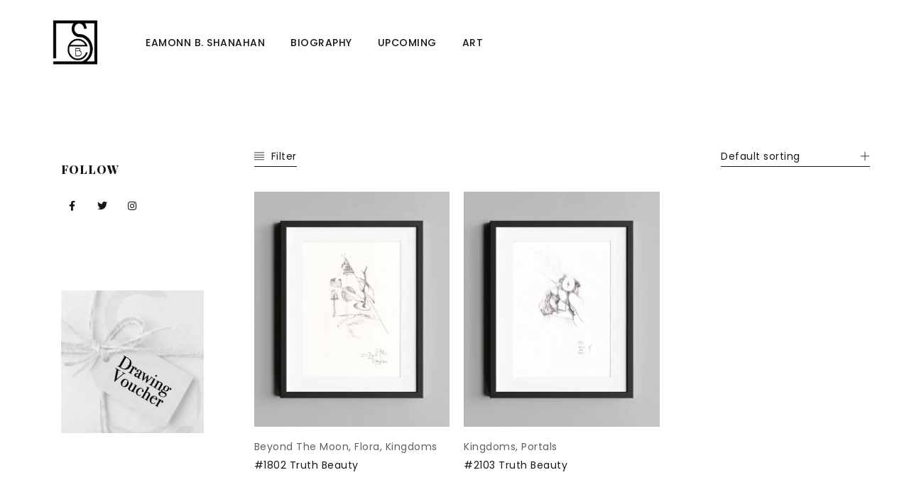

--- FILE ---
content_type: text/html; charset=UTF-8
request_url: https://www.eamonnshanahan.com/product-tag/staircase/
body_size: 33574
content:
<!DOCTYPE html>
<html lang="en-GB">
<head>
		<meta charset="UTF-8" />

			<meta name="viewport" content="width=device-width, initial-scale=1.0, maximum-scale=1" />
	
	<link rel="profile" href="//gmpg.org/xfn/11" />
	<style id="jetpack-boost-critical-css">@media all{.gm_tr_list>*{display:block;position:relative;padding:10px;box-sizing:border-box;background-color:#2b2c30;border-radius:5px;height:120px;padding:20px 20px;grid-area:"cell";color:#b7bbc0}.gm_br_desc{grid-area:br_desc;height:100%;padding-bottom:20px;box-sizing:border-box;display:flex;align-items:flex-end;line-height:1.3}.gm_br_banner{display:flex;justify-content:flex-end;align-items:flex-end;grid-area:br_image;height:110px;margin-top:auto;filter:drop-shadow(0px 8px 40px rgba(0,0,0,.25))}}@media all{@font-face{font-family:FontAwesome;font-weight:400;font-style:normal}.fa{display:inline-block;font:normal normal normal 14px/1 FontAwesome;font-size:inherit;text-rendering:auto;-webkit-font-smoothing:antialiased;-moz-osx-font-smoothing:grayscale}.fa-heart-o:before{content:""}.fa-twitter:before{content:""}.fa-facebook-f:before{content:""}.fa-instagram:before{content:""}}@media all{.yith-wcwl-add-to-wishlist{margin-top:10px}.yith-wcwl-add-button>a i{margin-right:10px}.yith-wcwl-add-button a.add_to_wishlist{margin:0;box-shadow:none;text-shadow:none}}@media all{body{--wp--preset--color--black:#000!important;--wp--preset--color--white:#fff!important}}@media all{.fa,.fab{-moz-osx-font-smoothing:grayscale;-webkit-font-smoothing:antialiased;display:inline-block;font-style:normal;font-variant:normal;text-rendering:auto;line-height:1}.fa-facebook-f:before{content:""}.fa-instagram:before{content:""}.fa-twitter:before{content:""}@font-face{font-family:"Font Awesome 5 Brands";font-style:normal;font-weight:400}.fab{font-family:"Font Awesome 5 Brands"}@font-face{font-family:"Font Awesome 5 Free";font-style:normal;font-weight:400}@font-face{font-family:"Font Awesome 5 Free";font-style:normal;font-weight:900}.fa{font-family:"Font Awesome 5 Free";font-weight:900}}@media all{.fa,.fab{-moz-osx-font-smoothing:grayscale;-webkit-font-smoothing:antialiased;display:inline-block;font-style:normal;font-variant:normal;text-rendering:auto;line-height:1}.fa-facebook-f:before{content:""}.fa-instagram:before{content:""}.fa-twitter:before{content:""}@font-face{font-family:"Font Awesome 5 Brands";font-style:normal;font-weight:400;font-display:auto}.fab{font-family:"Font Awesome 5 Brands"}@font-face{font-family:"Font Awesome 5 Free";font-style:normal;font-weight:400;font-display:auto}.fab{font-weight:400}@font-face{font-family:"Font Awesome 5 Free";font-style:normal;font-weight:900;font-display:auto}.fa{font-family:"Font Awesome 5 Free"}.fa{font-weight:900}}@media all{*{margin:0;padding:0;box-sizing:border-box}:after,:before{box-sizing:border-box}body,html{text-align:left;font-weight:400;font-style:normal;vertical-align:baseline;width:100%;-webkit-text-size-adjust:none;-ms-text-size-adjust:none;-webkit-font-smoothing:antialiased;-moz-osx-font-smoothing:grayscale}html{-webkit-text-size-adjust:none}.first{clear:both}.visible-phone{display:none!important}img{border:0;vertical-align:top;margin:0 0 0;max-width:100%;height:auto}a{background:0 0;text-decoration:none}h3{margin:0 0 16px 0}form{display:block}label{line-height:18px;padding:0 0 10px 0;display:block}ul{margin-bottom:40px}ul li:last-child{padding-bottom:0}ul li{line-height:20px;padding:8px 0}ul ul{margin:10px 0 0 30px}ul li{list-style:disc inside none}ul ul>li{list-style:circle inside none}body select{-webkit-appearance:none;-moz-appearance:none;appearance:none;outline:0}html input{box-shadow:none;width:100%;border-width:1px;border-style:solid;margin:0 0 10px;padding:7px 15px}input[type^=check]{width:auto;margin:0}input[type^=check]{display:inline;width:auto;margin:-2px 8px 0 0;text-align:center;vertical-align:middle}select{line-height:30px;font-weight:400}select{filter:none!important;border-width:1px;border-style:solid;background:#fff;padding:9px 20px;width:100%;border-radius:0;text-align:left;width:100%;box-shadow:none}select{padding-top:9px;padding-bottom:9px}html input[type^=checkbox]{border:0;padding:0}select{padding-left:20px;padding-right:30px;max-width:400px;filter:none!important;position:relative;appearance:none;-webkit-appearance:none;-moz-appearance:none;background-image:url(https://www.eamonnshanahan.com/wp-content/themes/enzy/images/icon-select.png);background-position:right center;background-repeat:no-repeat}select option{padding:5px 8px}a.button{display:inline-block}.woocommerce a.button,a.button{text-transform:uppercase;padding:9px 26px;box-shadow:none;text-shadow:none;border-radius:0;filter:none;text-align:center;background-image:none;text-align:center;border-width:1px;border-style:solid}a.button{text-decoration:none}.clear{clear:both;min-height:1px;width:100%;position:relative;margin-bottom:-1px}.container,.page-container{margin-right:auto;margin-left:auto}.hidden{display:none!important}.ts-col-18,.ts-col-6{width:100%;float:none;min-height:1px;padding:0 20px}@media (min-width:768px){.ts-col-18,.ts-col-6{float:left}.ts-col-18{width:75%}.ts-col-6{width:25%}.container,.page-container{width:760px;max-width:100%}}@media (min-width:992px){.container,.page-container{width:980px;max-width:100%}}@media (min-width:1279px){.container,.page-container{width:1250px;max-width:100%}}@media (min-width:1500px){.container,.page-container{width:1480px;max-width:100%}.header-fullwidth .ts-header .container{padding-left:55px;padding-right:55px}}@media only screen and (min-width:1700px){.header-fullwidth .ts-header .container{width:100%;max-width:100%}.header-fullwidth .ts-header .container{padding-left:95px;padding-right:95px}.header-fullwidth header .menu-wrapper nav>ul.menu>li,.header-fullwidth header .menu-wrapper nav>ul>li{margin:0 50px 0 0}body .ts-header .menu-wrapper nav>ul.menu>li,body .ts-header .menu-wrapper nav>ul>li{margin:0 45px 0 0}}html #page{position:relative;overflow:hidden}.product-name a,h3 a,ul li>a{text-decoration:none}.heading-title{-ms-word-wrap:break-word;word-wrap:break-word;position:relative}.fa{font-family:FontAwesome;font-weight:400}#left-sidebar{float:left;min-height:1px;margin-bottom:50px;padding-left:20px;padding-right:20px}#main-content{padding:0 20px}.page-container{padding-left:20px;padding-right:20px}.container{padding-left:20px;padding-right:20px}#main>.page-container{padding-top:50px}}@media all{.container:after,.header-container:after,.menu-wrapper nav>ul.menu:after,.page-container:after,.ts-sidebar:after,div#main:after,header:after{display:table;content:"";clear:both}.ts-header .container{padding-left:40px;padding-right:40px}.page-container{min-height:500px;padding-top:0;padding-bottom:0}.header-sticky{position:relative;z-index:993;width:100%}.ts-header{padding:0;display:block}.ts-header .header-container{position:relative}.ts-header:before{position:fixed;top:0;bottom:0;left:0;right:0;content:"";background:rgba(0,0,0,.6);z-index:991;opacity:0;visibility:hidden}nav>ul.menu li>a{text-decoration:none}header .menu-wrapper{position:relative}header .menu-wrapper .ts-menu{text-align:left}header .menu-wrapper .ts-menu:after{display:table;content:"";clear:both}.header-sticky .container{display:table;table-layout:auto}.header-sticky .container>*{display:table-cell;vertical-align:middle}.menu-wrapper nav>ul,.menu-wrapper nav>ul.menu{margin:0;text-align:left}.ts-header .menu-wrapper nav>ul.menu>li,.ts-header .menu-wrapper nav>ul>li{float:left;list-style:none;position:relative;padding:0;margin:0 36px 0 0}header .menu-wrapper nav>ul.menu>li>a:after{border-width:4px 0 0 0;border-style:solid;position:absolute;left:0;bottom:5px;content:"";height:4px;width:0}.ts-header .menu-wrapper nav>ul.menu>li:after,.ts-header .menu-wrapper nav>ul>li:after{display:table;content:"";clear:both}.ts-header .menu-wrapper nav>ul.menu>li:last-child{padding:0;margin:0}.ts-header .menu-wrapper nav>ul.menu>li>a,.ts-header .menu-wrapper nav>ul>li>a{text-align:center}.ts-header .menu-wrapper nav>ul.menu>li:before,.ts-header .menu-wrapper nav>ul.menu>li>a,.ts-header .menu-wrapper nav>ul>li>a{padding-top:10px;padding-bottom:10px;display:block;position:relative;float:left}.mobile-menu-wrapper nav>ul li:before,.ts-header .menu-wrapper nav>ul.menu li:before{font-family:"Font Awesome 5 Free";font-weight:400;letter-spacing:0;float:left;z-index:1;margin-right:5px}.mobile-menu-wrapper nav>ul li:before,.ts-header .menu-wrapper nav>ul.menu li:before{position:relative;display:inline-block;margin-right:5px}.menu-sub-label{position:absolute;right:-20px;top:0;padding:1px 2px;line-height:13px;font-size:65%;color:#fff;text-align:center;min-width:35px;border-radius:2px}.mobile-menu-wrapper .menu-sub-label{top:-10px}.menu-sub-label:before{width:0;height:0;border-top:2px solid transparent;border-left:4px solid transparent;border-bottom:7px solid transparent;transform:rotate(15deg);position:absolute;right:50%;margin-right:-3px;content:"";bottom:-5px}.ts-header .menu-wrapper nav>ul.menu li:before{display:none}.header-middle{position:relative}.header-middle>.container{position:relative;display:table;padding-top:10px;padding-bottom:10px}.header-middle>.container>div{vertical-align:middle;display:table-cell}.header-middle>.container>.header-right{position:relative}.header-v1 .header-middle>.container>.header-right{width:380px}.header-v1 .hidden-cart .header-middle>.container>.header-right,.header-v1 .hidden-wishlist .header-middle>.container>.header-right{width:300px}.header-v1 .hidden-wishlist.hidden-cart .header-middle>.container>.header-right{width:200px}.ts-group-meta-icon-toggle .icon:before{font-family:themify;content:"";position:relative;letter-spacing:0;font-weight:400;display:inline-block}header .ts-group-meta-icon-toggle .icon:before{font-size:20px;line-height:40px}.header-middle>.container>div.ts-group-meta-icon-toggle{content:"";display:none}header .logo-wrapper{height:80px}.sticky-logo{display:none}.mobile-logo{display:none}header .logo-wrapper a{font-size:40px;line-height:50px;display:inline}.ts-popup-modal .close{position:absolute;top:-40px;right:0;z-index:999;text-align:center;width:auto;line-height:20px;letter-spacing:1px}#ts-quickshop-modal .close{top:48px;right:50px}.ts-popup-modal .close,.ts-popup-modal .close:before{border-color:#fff;color:#fff}.ts-popup-modal .close:before{border-width:1px 0 0 0;border-style:solid;left:0;right:0;bottom:0;height:1px;content:"";position:absolute;content:""}.ts-popup-modal .close:after{font-family:themify;content:"";letter-spacing:0;font-weight:400}.ts-floating-sidebar *{-webkit-backface-visibility:hidden;backface-visibility:hidden}.ts-floating-sidebar .ts-sidebar-content{position:fixed;padding:40px;top:0;bottom:0;right:0;z-index:100001;width:450px;max-width:100%;visibility:hidden;transform:translateX(100%);height:100%}#group-icon-header .ts-sidebar-content{transform:none;box-shadow:none;padding:0 20px 40px 20px;z-index:992;overflow-y:auto}#group-icon-header .ts-sidebar-content>*{opacity:0;transform:translateY(-10px)}div#main{min-height:500px;width:100%;clear:both}h3.product-name{margin-bottom:6px}body footer .widget-title{line-height:24px}#to-top{position:fixed;right:0;bottom:0;transform:scale(0,0);width:50px;height:50px;text-align:center;border-radius:100%;display:block!important;z-index:996;backface-visibility:hidden;-webkit-backface-visibility:hidden}#to-top a{display:block;width:50px;height:50px;overflow:hidden;text-transform:uppercase;font-size:0;line-height:0;letter-spacing:0;text-decoration:none;background:#161616;color:#fff}#to-top a:before{font-family:themify;letter-spacing:0;content:"";font-size:16px;line-height:50px;font-weight:400}body #colophon .widget-title{border-width:0}.filter-widget-area{margin-bottom:50px}.filter-widget-area .widget-container{margin-bottom:0}.filter-widget-area.style-dropdown-2 .widget-container{padding:20px}.filter-widget-area .widget-container .widget-title{font-size:100%;text-transform:uppercase}.filter-widget-area .widget-container .widget-title-wrapper{margin-bottom:20px}.widget-container .widget-title-wrapper{margin:0;display:block}.widget-container .widget-title-wrapper,.widget-title-wrapper{margin-bottom:20px;position:relative}.widget-container .widget-title{margin:0;display:inline-block;position:relative}.ts-sidebar .widget-container .widget-title{text-transform:uppercase}.widget-container ul.product-categories{margin-bottom:0}.widget-container{margin:0 0 40px 0;clear:both;position:relative}.ts-sidebar .widget-container{border-width:1px;border-style:dotted;padding:26px 30px}.widget-container ul li{list-style:none;padding:8px 0}.widget-container ul li:first-child{padding-top:0;margin-top:0}.widget-container ul li:last-child{padding-bottom:0;margin-bottom:0}.ts-social-icons .fa-facebook-f:before{content:""}.ts-social-icons .social-icons{display:block}.ts-social-icons .list-icons:after,.ts-social-icons .social-icons:after,.ts-social-icons:after{display:table;clear:both;content:""}.ts-social-icons .list-icons{margin:0-5px;display:block}.ts-social-icons .social-icons:not(.style-vertical) li{text-align:center}.ts-social-icons .social-icons:not(.style-vertical) li a{width:34px;height:34px;display:block}.ts-social-icons .social-icons li a{border-width:1px;border-style:solid}.ts-social-icons .social-icons:not(.style-vertical) .ts-tooltip{display:none;color:#fff;position:absolute;content:"";top:-32px;left:50%;height:20px;opacity:0;visibility:hidden;padding:2px 5px;min-width:60px;transform:translate(-50%,0);font-size:75%;text-align:center!important;line-height:16px!important}.ts-social-icons .show-tooltip.social-icons:not(.style-vertical) .ts-tooltip{display:inline-block}.ts-social-icons .social-icons:not(.style-vertical) .ts-tooltip:before{font-family:"Font Awesome 5 Free";letter-spacing:0;content:"";position:absolute;bottom:-9px;left:50%;font-size:12px;margin-left:-3px;line-height:14px;font-weight:900}.ts-social-icons .social-icons li{margin:0 4px 8px 4px;float:left;padding:0!important;display:block;position:relative}.ts-social-icons li i{line-height:32px;width:auto;height:auto;margin:0}.ts-social-icons .social-icons:not(.style-vertical) li.facebook .ts-tooltip{background-color:#3b5998}.ts-social-icons .social-icons:not(.style-vertical) li.twitter .ts-tooltip{background-color:#2caae1}.ts-social-icons .social-icons:not(.style-vertical) li.instagram .ts-tooltip{background-color:#125688}.ts-social-icons .social-icons:not(.style-vertical) li.facebook .ts-tooltip:before{color:#3b5998}.ts-social-icons .social-icons:not(.style-vertical) li.twitter .ts-tooltip:before{color:#2caae1}.ts-social-icons .social-icons:not(.style-vertical) li.instagram .ts-tooltip:before{color:#125688}.product-categories span{display:none}.widget-container.ts-social-icons .social-icons{padding-top:0}.widget-container ul.product-categories li{margin:0;padding:8px 0;position:relative}.widget-container ul.product-categories li a{position:relative;padding:0}.ts-product-categories-widget ul.product-categories li span.icon-toggle{display:none}.ts-product-categories-widget ul.product-categories li a{padding-right:20px}.widget-container ul.product-categories>li{margin:0 0 16px 0;padding:0;position:relative}.widget-container ul.product-categories>li:last-child{margin-bottom:0;padding-bottom:0;border-width:0}.widget-container ul.product-categories li a{position:relative;padding:0}.product-filter-by-brand li{position:relative}.product-filter-by-brand input[type^=checkbox]{display:none}.product-filter-by-brand li>*{display:inline}.product-filter-by-brand ul li label{padding-bottom:0}.product-filter-by-brand .product-filter-by-brand-wrapper>ul{margin-bottom:0}.woocommerce>.products{clear:both;display:flex;flex-flow:row wrap}.woocommerce .products .product{margin:0 0 32px 0;padding:0 10px;position:relative;float:left}.woocommerce.columns-3 .products .product{width:33.3333333333%}.products .product .product-wrapper:after{display:table;clear:both;content:""}.woocommerce .products{margin:0}.woocommerce.columns-3{clear:both}.woocommerce .products{margin:0-10px;position:static}.woocommerce .products:after{display:table;clear:both;content:""}.woocommerce.columns-3:after{display:table;clear:both;content:""}.woocommerce .products .product .product-wrapper{position:relative;max-width:100%;height:100%;margin-left:auto!important;margin-right:auto!important;overflow:hidden}.woocommerce .products .product .product-wrapper .thumbnail-wrapper img{width:100%}.woocommerce .product .thumbnail-wrapper{position:relative;overflow:hidden}.woocommerce .product .thumbnail-wrapper *{backface-visibility:hidden;-webkit-backface-visibility:hidden}.woocommerce .product .thumbnail-wrapper>a:before{position:absolute;left:0;right:0;bottom:0;top:0;content:"";background:#000;opacity:0;visibility:hidden;z-index:3}.woocommerce .product .thumbnail-wrapper>a{position:relative;display:block;text-decoration:none;z-index:2}.woocommerce .products .product a img{margin:0;box-shadow:none;width:100%!important}.woocommerce .product figure{position:relative;z-index:1;overflow:hidden;margin-bottom:0}.woocommerce .product figure img:first-child{position:relative;z-index:2}.woocommerce .product figure.has-back-image img:last-child{position:absolute;right:0;top:0;z-index:3}.meta-wrapper .product-group-button-meta{display:none}.meta-wrapper div.wishlist a,.woocommerce .product .meta-wrapper .wishlist a,.woocommerce .product .product-group-button-meta .loop-add-to-cart a{background:0 0!important}.product-group-button-meta{margin:14px -3px 0-3px;display:flex;justify-content:center;overflow:hidden}.woocommerce .product-group-button-meta a.button{letter-spacing:0}.woocommerce .product .meta-wrapper .loop-add-to-cart a.button{float:left}.meta-wrapper .button-in,.woocommerce .product .meta-wrapper .loop-add-to-cart a.button{font-size:0;line-height:0;display:inline-block;margin:6px 3px 0 3px;width:40px;height:40px;text-align:center;min-width:0!important;padding:0!important;letter-spacing:0;border-width:1px;border-style:solid;border-color:inherit;float:left}.meta-wrapper .button-in{position:relative;float:left}.meta-wrapper .button-in a{padding:0;min-width:0}.meta-wrapper .button-in a{text-align:center;line-height:0;font-size:0;color:inherit;display:block}.meta-wrapper .button-in a .button-tooltip{display:none}.meta-wrapper .button-in.wishlist a:before{content:"";font-family:"Font Awesome 5 Free";font-size:14px;display:block;line-height:38px}body .yith-wcwl-add-to-wishlist{margin:0}.product-wrapper .button-in.wishlist i,.yith-wcwl-add-to-wishlist i{display:none}.woocommerce .product .meta-wrapper a.button span{display:none!important}.woocommerce .product .meta-wrapper .loop-add-to-cart a.button:before{font-family:themify;letter-spacing:0;content:"";font-size:16px;line-height:38px!important;text-indent:0;color:inherit!important;font-weight:400}.woocommerce .product-wrapper .meta-wrapper{padding-top:18px;position:relative}.woocommerce .product-wrapper .meta-wrapper:after{display:table;clear:both;content:""}.product-brands{overflow:hidden;text-decoration:none}.product .product-brands a{display:inline-block;padding:0;margin:0;text-decoration:none}.product-brands,.products .product h3,.woocommerce .products .product h3{margin-bottom:6px}.woocommerce .product .product-label{position:absolute;right:auto;left:10px;top:10px;bottom:auto;z-index:6;text-align:center}.woocommerce .product .product-label>div{margin-top:10px}.woocommerce .product .product-label>div:first-child{margin-top:0!important}.woocommerce .product .product-label .out-of-stock{position:relative;top:auto;right:auto;left:auto;text-align:center;display:table-cell;vertical-align:middle;clear:both;padding:2px;width:54px;height:54px;line-height:18px!important;text-transform:uppercase;border-radius:0!important;min-height:initial}.product-label-circle .product .product-label .out-of-stock{border-radius:100%!important}.product-group-button{margin:0 auto;letter-spacing:0;padding:0 1px;position:absolute;z-index:6;visibility:hidden;opacity:0;height:auto;text-align:center;display:table;top:50%;left:50%;right:auto;bottom:auto;width:auto;transform:translate(-50%,-50%)}.product-style-2 .product-group-button{transform:none;top:5px;bottom:auto;width:50px;padding:0;height:auto;max-height:none;display:block;left:auto;right:5px}.thumbnail-wrapper .product-group-button>div.loop-add-to-cart a{padding:0;margin:0;border-width:0;position:relative;letter-spacing:0}body .product-group-button>div.loop-add-to-cart a:after,body.product-style-2 .product-group-button>div.loop-add-to-cart a:after{content:"";position:relative}.product-group-button>div a:after{line-height:40px;font-size:16px;font-family:themify;letter-spacing:0;left:auto;right:auto;bottom:auto;top:auto;padding:0;display:inline;font-weight:400}.product-group-button>div.wishlist a:after{content:"";font-family:"Font Awesome 5 Free";font-weight:400;font-size:14px}.thumbnail-wrapper .product-group-button>div{font-size:0;line-height:0;padding:5px;min-width:0;width:50px;height:50px;display:block;background:0 0!important;position:relative;letter-spacing:0}.product-group-button>div a{margin:5px;position:relative;font-size:0;line-height:0;padding:0;min-width:0;width:calc(100% - 5px);height:40px;border:0;text-decoration:none;letter-spacing:0;overflow:visible}.thumbnail-wrapper .product-group-button>div a{width:40px;height:40px}.thumbnail-wrapper .product-group-button>div{width:50px;height:50px}.thumbnail-wrapper .product-group-button>div a{width:40px;height:40px;opacity:1!important}.product-group-button>div.quickshop a:after{content:""}.thumbnail-wrapper .product-group-button>div a{margin:auto;display:block;width:100%;border-radius:100%}.product-group-button .button-tooltip{padding:5px 4px 15px 4px;font-size:13px;line-height:28px;position:absolute;text-transform:none;display:inline-block;min-width:110px;transform:translate(-50%,0);z-index:10;text-align:center;visibility:hidden;bottom:100%;opacity:0;left:50%}.product-group-button .loop-add-to-cart .button-tooltip{width:130px}body.product-style-2 .product-group-button .button-tooltip{padding:5px 13px 5px 5px;left:auto;right:100%;top:50%;line-height:30px;height:40px;bottom:auto;margin-left:0;margin-right:0;margin-top:-20px;transform:none}.product-group-button .button-tooltip:before{position:absolute;top:0;bottom:10px;left:0;right:0;z-index:-1;content:"";box-shadow:0 3px 8px rgba(0,0,0,.3)}body.product-style-2 .product-group-button .button-tooltip:before{bottom:0;right:8px;left:0}.product-group-button .button-tooltip:after{width:0;height:0;position:absolute;left:50%;bottom:5px;content:"";margin-left:-5px;border-left:5px solid transparent;border-right:5px solid transparent;border-top:6px solid #fff}body.product-style-2 .product-group-button .button-tooltip:after{left:auto;right:1px;top:50%;bottom:auto;margin-top:-4px;margin-left:0;margin-right:0;border-right-width:0;border-bottom:4px solid transparent;border-left:7px solid #fff;border-top:4px solid transparent}.product-group-button-meta{clear:both}.products{clear:both}.woocommerce .before-loop-wrapper{width:100%}.woocommerce .before-loop-wrapper:after{display:table;content:"";clear:both}.filter-widget-area-button{float:left;margin-right:20px;display:inline-block}.filter-widget-area-button a{position:relative;margin:5px 0;text-decoration:none;display:block;line-height:30px}.filter-widget-area-button a:after{border-width:1px 0 0 0;border-style:solid;position:absolute;left:0;right:0;bottom:0;content:"";height:1px}.filter-widget-area-button a:before{content:"";margin-right:10px;font-family:themify;letter-spacing:0;display:inline-block;position:relative;top:1px;font-weight:400;line-height:28px}.filter-widget-area{margin:30px 0 0 0;padding:0}.filter-widget-area>.widget-container{float:left;clear:none;background:0 0;margin:0}.filter-widget-area.style-dropdown-2 section{width:20%;padding:20px}.filter-widget-area.style-dropdown-2{margin:-20px;display:block;clear:both}.filter-widget-area.style-dropdown-2 section:nth-child(5n+1){clear:both}body.woocommerce #main-content{position:relative}.widget-container.product-filter-by-brand ul>li label,.widget-container.ts-product-categories-widget ul>li a{padding-left:26px;position:relative;display:inline-block;line-height:20px}.widget-container.product-filter-by-brand ul>li label:before,.widget-container.ts-product-categories-widget ul>li>a:before{width:16px;height:16px;border-width:1px;border-style:solid;content:"";position:absolute;top:1px;left:0}.widget-title-wrapper a.block-control:after{content:"";font-family:themify;letter-spacing:0;display:inline-block;line-height:30px;font-weight:400}.widget-title-wrapper a.block-control{position:absolute;content:"";width:30px;height:30px;line-height:0;right:-8px;top:-2px;text-align:center;text-indent:0;z-index:8;text-decoration:none;display:none}.filter-widget-area .widget-title{line-height:20px;display:block}.woocommerce .woocommerce-ordering,.woocommerce-page .woocommerce-ordering{float:right;width:auto;margin:0 0 0 30px}.woocommerce .woocommerce-ordering select{display:none}.woocommerce .woocommerce-ordering .orderby li{list-style:none;position:relative;z-index:4;padding:0 20px;line-height:30px}.woocommerce .woocommerce-ordering ul li a{padding:5px 0;width:100%;display:inline-block;position:relative}.woocommerce .woocommerce-ordering ul ul li:before{border-width:1px 0 0 0;border-style:solid;position:absolute;top:0;left:20px;right:20px;height:1px;opacity:.6;content:""}.woocommerce .woocommerce-ordering ul ul>li:first-child:before{display:none}.woocommerce .woocommerce-ordering ul.orderby{min-width:210px;margin:5px 0;position:relative}.woocommerce .woocommerce-ordering ul.orderby:before{border-width:1px 0 0 0;border-style:solid;position:absolute;left:0;right:0;bottom:0;content:"";height:1px}.woocommerce .woocommerce-ordering .orderby>li{padding:0!important;position:relative}.woocommerce .woocommerce-ordering .orderby-current{display:inline-block;width:100%}.woocommerce .woocommerce-ordering .orderby-current:after{position:absolute;top:0;right:0;font-family:themify;letter-spacing:0;content:"";line-height:30px;font-weight:400;backface-visibility:hidden;-webkit-backface-visibility:hidden}.woocommerce .woocommerce-ordering .orderby ul{margin:0;padding:10px 0 10px 0;display:none;position:absolute;top:100%;left:-20px;right:-20px;z-index:5;transform-origin:0 0;-webkit-transform-origin:0 0 0;-moz-transform-origin:0 0 0;-ms-transform-origin:0 0 0;backface-visibility:hidden;-webkit-backface-visibility:hidden}.woocommerce .woocommerce-ordering .orderby ul:before{position:absolute;content:"";top:0;left:0;right:0;bottom:0;z-index:-1;box-shadow:0 5px 5px rgba(0,0,0,.1)}.yith-wcwl-add-button>a i{margin-right:5px}.ts-popup-modal .overlay{position:fixed;visibility:hidden;opacity:0;left:0;right:0;bottom:0;top:0;content:"";z-index:100000}.ts-popup-modal .overlay{background:rgba(0,0,0,.8)}.ts-popup-modal .popup-container{position:fixed;padding:0;top:50%;left:50%;z-index:100001;visibility:hidden;opacity:0;transform:translate(-50%,-50%);width:900px;height:auto;backface-visibility:hidden;-webkit-backface-visibility:hidden}#ts-quickshop-modal span.close{right:20px;top:16px}.ts-popup-modal .quickshop-container{overflow:hidden}.ts-popup-modal .quickshop-content{max-height:100%;overflow:hidden}body #ts-ajax-add-to-cart-message{position:fixed;opacity:0;right:0;top:0;width:400px;z-index:1000001;visibility:hidden;transform:translate(0,-100%)}body #ts-ajax-add-to-cart-message:not(.error)>span.error-message{display:none}#ts-ajax-add-to-cart-message:before{top:12px;background:0 0;border-radius:0;position:absolute;left:30px;font-family:themify;letter-spacing:0;font-weight:400;height:26px;line-height:26px;width:20px;text-shadow:none;padding:0;box-shadow:none;text-align:center;letter-spacing:0}#ts-ajax-add-to-cart-message{padding:12px 40px 12px 60px!important;border-radius:0;box-shadow:none;text-shadow:none;width:100%;margin-left:auto;margin-right:auto;position:relative;min-height:50px;overflow:hidden;margin-bottom:40px;line-height:26px;border-width:0}#ts-ajax-add-to-cart-message:before{content:""}#ts-ajax-add-to-cart-message{background:#090;color:#fff}@media only screen and (min-width:768px){#group-icon-header{display:none}}@media only screen and (min-width:1279px){.woocommerce .product .thumbnail-wrapper figure img:first-child{backface-visibility:hidden;-webkit-backface-visibility:hidden}.woocommerce .product figure.has-back-image img:last-child{position:absolute;right:0;left:0;top:0;width:100%;backface-visibility:hidden;-webkit-backface-visibility:hidden;opacity:0}}@media only screen and (max-width:1279px){body #ts-ajax-add-to-cart-message{width:100%}.header-v1 .header-middle>.container>.header-right,.header-v1 .hidden-cart .header-middle>.container>.header-right,.header-v1 .hidden-wishlist .header-middle>.container>.header-right,.header-v1 .hidden-wishlist.hidden-cart .header-middle>.container>.header-right{width:auto}.menu-wrapper nav>ul.menu>li{margin:0 20px 0 0}.menu-wrapper nav>ul.menu>li:last-child{margin:0}#left-sidebar>*{max-width:100%}#left-sidebar{float:left;min-height:1px;margin-bottom:10px}#main-content{padding:0 20px}div#main{min-height:300px}.page-container{padding-left:10px;padding-right:10px}.ts-header .container{padding-left:30px;padding-right:30px}.container{padding-left:0;padding-right:0}.ts-popup-modal .popup-container{width:80%}.woocommerce .products .product{margin-bottom:30px}.woocommerce .product .product-label{left:0;top:0}.product-label-circle .woocommerce .product .product-label,.product-label-circle.woocommerce .product .product-label{left:5px;top:5px}html .woocommerce .product .product-label .out-of-stock{font-size:85%}.woocommerce .product .product-label .out-of-stock{width:40px;height:40px}.product-group-button .button-tooltip{display:none!important}.product-group-button{opacity:1}.meta-wrapper .product-group-button-meta{display:block!important}.thumbnail-wrapper .product-group-button{display:none!important}.woocommerce .product .product-wrapper figure.has-back-image img:last-child{display:none!important}.woocommerce .product-wrapper .meta-wrapper{padding-top:16px}.product-brands,.products .product h3,.woocommerce .products .product h3{margin-bottom:8px}.woocommerce .woocommerce-ordering,.woocommerce-page .woocommerce-ordering{margin-left:0;margin-right:0}.ts-sidebar .widget-container{padding:16px 20px}}@media only screen and (max-width:991px){.ts-popup-modal .popup-container{width:90%}#ts-ajax-add-to-cart-message{margin-bottom:30px}}@media only screen and (min-width:1500px){.ts-floating-sidebar .ts-sidebar-content{width:520px}#ts-quickshop-modal.ts-popup-modal .popup-container{width:1100px}.woocommerce .products{margin-left:-20px;margin-right:-20px}.woocommerce .products .product{padding-left:20px;padding-right:20px}}@media only screen and (max-width:1279px) and (min-width:768px){.woocommerce .product .product-label{left:10px;top:10px}.product-label-circle .product .product-label .out-of-stock{width:40px;height:40px}.woocommerce .product .product-label .out-of-stock{font-size:85%!important}.woocommerce .products .product .thumbnail-wrapper .product-label .out-of-stock{font-size:80%!important}.widget-container.product-filter-by-brand ul>li label,.widget-container.ts-product-categories-widget ul>li a{padding-left:22px}}@media only screen and (max-width:1279px) and (min-width:991px){.ts-header .menu-wrapper nav>ul.menu>li,.ts-header .menu-wrapper nav>ul>li{margin-left:0;margin-right:30px}.header-middle>.container>.header-right{width:auto}}@media only screen and (max-width:991px) and (min-width:768px){.ts-header .menu-wrapper nav>ul.menu>li,.ts-header .menu-wrapper nav>ul>li{margin:0 20px 0 0}body .menu-wrapper nav>ul.menu>li>a{letter-spacing:0}.header-middle>.container>.header-right{width:auto}body header .logo img{max-width:100%}#left-sidebar{width:30%}#main-content.ts-col-18{width:70%}.page-container{min-height:700px}.filter-widget-area.style-dropdown-2 section{width:50%}.filter-widget-area.style-dropdown-2 section:nth-child(odd){clear:both}}}@media all{@media only screen and (max-width:767px){.ts-floating-sidebar .ts-sidebar-content{width:100%}.header-sticky>.container{overflow:hidden}.header-fullwidth .header-middle>.container,body .header-middle>.container{width:calc(100% + 20px);margin-left:-10px;margin-right:-10px}.header-v1 .hidden-cart .header-middle>.container>.header-right,.header-v1 .hidden-wishlist .header-middle>.container>.header-right,.header-v1 .hidden-wishlist.hidden-cart .header-middle>.container>.header-right,body:not(.header-v2) .header-middle>.container>.header-right,body:not(.header-v2) .header-middle>.container>div.ts-group-meta-icon-toggle{width:90px}.header-middle>.container{padding-top:20px;padding-bottom:20px}.ts-group-meta-icon-toggle{text-align:left}.ts-group-meta-icon-toggle .icon{width:40px;text-align:center}header .logo-wrapper .logo{margin:0 auto}.header-middle>.container>div.ts-group-meta-icon-toggle{display:table-cell}.ts-group-meta-icon-toggle span{display:block}.ts-group-meta-icon-toggle .icon:before{content:""}header .logo-wrapper{height:auto}.logo-wrapper .mobile-logo{display:block}.logo-wrapper .normal-logo,.logo-wrapper .sticky-logo{display:none}#group-icon-header{overflow:hidden}.ts-floating-sidebar .ts-sidebar-content{transform:translateX(0);box-shadow:none;opacity:0}header .ts-group-meta-icon-toggle .icon:before{font-size:20px;line-height:40px}#group-icon-header .ts-sidebar-content .group-button-header>div{margin-bottom:20px;padding-bottom:20px;border-width:0 0 1px 0;border-style:solid}#group-icon-header .ts-sidebar-content .group-button-header>div:last-child{border-width:1px 0 0 0;border-style:solid;padding-top:30px;margin-top:10px}.group-button-header .group-bottom{display:table;width:100%}.group-button-header{padding:0 2px 0 0}body .mobile-menu-wrapper.ts-menu nav.mobile-menu{width:100%;display:block;float:none;margin:0;padding:0}.mobile-menu-wrapper ul{margin:0}.mobile-menu-wrapper nav>ul{margin:0;padding:0}.mobile-menu-wrapper nav>ul>li:last-child{border-width:0}.mobile-menu-wrapper .mobile-menu>ul>li{width:100%;padding:0 20px 0 0;margin:0 0 20px 0;position:relative;display:inline-block}.mobile-menu-wrapper ul li{list-style:none}.mobile-menu-wrapper .mobile-menu li a{padding:0;display:table;z-index:1;position:relative}#page:before{position:fixed;opacity:0;left:0;right:0;bottom:-100px;top:0;content:"";background:#000;z-index:-1}#main-content{padding:0 20px}.ts-header .container{padding-left:20px;padding-right:20px}.page-container{padding-left:0;padding-right:0}.woocommerce .columns-3 .products .product.first,.woocommerce.columns-3 .products .product.first{clear:none}#main-content .woocommerce.columns-3 .products .product{width:50%;float:left}#main-content .woocommerce.columns-3 .products .product:nth-child(odd){clear:both;float:left}.widget-container{margin-bottom:30px}div#main{min-height:200px}.page-container{display:-webkit-box;display:-moz-box;display:-ms-flexbox;display:flex;flex-flow:row wrap;max-width:100%;margin-left:0;margin-right:0}#left-sidebar{-ms-flex-order:2;order:2;flex:1 100%;flex:1 1 100%;max-width:100%}#main-content{-ms-flex-order:1;order:1;flex:2 100%;flex:2 1 100%;max-width:100%}.hidden-phone{display:none!important}.visible-phone{display:block!important}body input,body select{width:100%;max-width:100%}.ts-popup-modal .popup-container{width:calc(100% - 100px)}.ts-floating-sidebar .ts-sidebar-content{padding:30px 20px}.woocommerce .before-loop-wrapper{margin-bottom:20px}.filter-widget-area.style-dropdown-2{margin-bottom:30px;margin-top:0}.filter-widget-area.style-dropdown-2 .widget-container{padding-top:0;padding-bottom:30px}.filter-widget-area.style-dropdown-2 .widget-title-wrapper a.block-control{display:none!important}.filter-widget-area.style-dropdown-2 .widget-container>:not(.widget-title-wrapper){display:block!important}.filter-widget-area.style-dropdown-2 section{width:100%;clear:both;float:none}body.woocommerce .before-loop-wrapper{display:-webkit-box!important;display:-moz-box!important;display:-ms-flexbox!important;display:flex!important;flex-flow:row wrap;max-width:100%}body.woocommerce .before-loop-wrapper .woocommerce-ordering{width:100%;-ms-flex-order:2;order:2;flex:1 100%;flex:1 1 100%;max-width:100%}body.woocommerce .before-loop-wrapper .filter-widget-area-button{width:100%;-ms-flex-order:4;order:4;flex:1 100%;flex:1 1 100%;max-width:100%;margin-left:0;margin-right:0}.filter-widget-area-button a:before{margin:0;position:absolute;right:0;top:0}.woocommerce .products .product .thumbnail-wrapper .product-label .out-of-stock{font-size:10px!important;line-height:14px!important}.widget-container .widget-title-wrapper,.widget-title-wrapper{position:relative;margin-bottom:0}.widget-title-wrapper h3{width:100%}.widget-title-wrapper a.block-control{position:absolute;content:"";width:30px;height:30px;display:inline-block;line-height:0;right:-8px;top:-2px;text-align:center;text-indent:0;z-index:99;text-decoration:none}.woocommerce .products{margin-left:-5px;margin-right:-5px}.woocommerce .products .product{padding-left:5px;padding-right:5px}}@media only screen and (max-width:419px){body header .logo img{max-width:100%}}@media only screen and (max-width:340px){.woocommerce .columns-3 .products .product.first,.woocommerce.columns-3 .products .product.first{clear:none}#main-content .woocommerce.columns-3 .products .product{width:100%;float:none}#main-content .woocommerce.columns-3 .products .product:nth-child(odd){clear:both;float:none}}}@media all{header .logo img{width:100px}header .logo-wrapper{width:130px}@media only screen and (min-width:1279px){header .logo-wrapper{width:150px}}@media only screen and (min-width:1700px){header .logo-wrapper{width:170px}}@media only screen and (max-width:1279px){header .logo img{width:100px}header .logo-wrapper{width:130px}}@media only screen and (max-width:767px){header .logo img{width:100px}header .logo-wrapper{width:auto}header .logo-wrapper .logo{width:100px}}.product-group-button .button-tooltip,.product-name,.woocommerce .product .product-label .out-of-stock,.woocommerce h3.product-name,body,html,input,label,select{font-family:Poppins;font-weight:400;font-style:normal;letter-spacing:.5px}.heading-title,.widget-title,.woocommerce a.button,.woocommerce-page a.button,a.button{font-family:Poppins;font-weight:600;font-style:normal;letter-spacing:.5px}h3{font-family:Poppins;font-weight:700;font-style:normal;letter-spacing:.5px}.ts-sidebar .widget-container .widget-title{font-family:Playfair Display;font-weight:900;letter-spacing:1px}.mobile-menu-wrapper nav>ul>li>a,header .menu-wrapper nav>ul.menu>li>a,header .menu-wrapper nav>ul>li>a{font-family:Poppins;font-weight:500;font-style:normal;letter-spacing:.5px}.mobile-menu-wrapper .mobile-menu li>a{font-family:Poppins;font-weight:400;font-style:normal;letter-spacing:.5px}body,html,select option{font-size:14px;line-height:26px}.filter-widget-area .widget-title,.woocommerce .product .product-label .out-of-stock,select{font-size:14px}footer .widget-title,input{font-size:14px;line-height:30px}h3{font-size:32px;line-height:42px}.widget-title{font-size:16px;line-height:22px}.group-button-header,.mobile-menu-wrapper .mobile-menu>ul>li>a,.mobile-menu-wrapper nav>ul>li:before{font-size:14px;line-height:20px;letter-spacing:.5px}.menu-wrapper nav>ul.menu li:before,.menu-wrapper nav>ul.menu>li>a,.menu-wrapper nav>ul>li>a{font-size:14px;line-height:20px;letter-spacing:.5px}h3.product-name{font-size:14px;line-height:20px}.product-brands,h3.product-name{line-height:20px}.woocommerce a.button,.yith-wcwl-add-to-wishlist a,a.button{font-size:14px;line-height:30px}@media only screen and (max-width:1279px){h3{font-size:26px;line-height:36px}}@media only screen and (max-width:767px){h3{font-size:24px;line-height:32px}}#main>.page-container,.ts-floating-sidebar .ts-sidebar-content,.ts-popup-modal .popup-container,.woocommerce .woocommerce-ordering .orderby ul:before,body #main{background-color:#fff}.product .product-brands a,.woocommerce .woocommerce-ordering ul li a,body{color:#606060}select{color:#161616;border-color:#d1d1d1}a{color:#161616}#ts-quickshop-modal .close,.filter-widget-area-button a,.heading-title,.product-filter-by-brand ul li label,.widget-container ul li>a,.widget-title,.widget-title-wrapper a.block-control,.woocommerce .product-filter-by-brand ul li label,.woocommerce .woocommerce-ordering .orderby li a,.woocommerce .woocommerce-ordering .orderby-current,.woocommerce .woocommerce-ordering ul.orderby .orderby-current,h3,h3>a,label{color:#161616}#ts-quickshop-modal .close:before,.filter-widget-area-button a:after,.woocommerce .woocommerce-ordering ul.orderby:before{border-color:#161616}.woocommerce .woocommerce-ordering .orderby li a.current{color:grey}.woocommerce .woocommerce-ordering .orderby li a.current{color:#161616}*,:after,:before{border-color:#fff}.woocommerce a.button,a.button{background-color:#161616;color:#fff;border-color:#161616}.header-middle,.ts-header{background-color:#fff}.group-button-header,.mobile-menu-wrapper .mobile-menu li:before,.mobile-menu-wrapper .mobile-menu li>a{color:#161616}#group-icon-header .ts-sidebar-content .group-button-header>div{border-color:#161616}.mobile-menu-wrapper .mobile-menu ul li:before{color:grey}.ts-group-meta-icon-toggle .icon{color:#161616}header .menu-wrapper nav>ul.menu>li:before,header .menu-wrapper nav>ul.menu>li>a,header .menu-wrapper nav>ul>li>a{color:#161616}header .menu-wrapper nav>ul.menu>li>a:after{border-color:#161616}header .menu-wrapper .ts-menu>nav>ul.menu>li>a:after{background-color:#fff}footer *{border-color:#3f3f3f}footer#colophon h3{color:#fff}.product-name a,h3.product-name>a{color:#161616}.product-group-button>div a,.thumbnail-wrapper .product-group-button .loop-add-to-cart a,.woocommerce .product .product-group-button-meta .loop-add-to-cart a{background-color:#fff;color:#161616}.woocommerce .product .meta-wrapper .loop-add-to-cart a,.woocommerce .product .meta-wrapper .wishlist a{color:#666}.thumbnail-wrapper .product-group-button a .button-tooltip{color:#161616}.product-group-button .button-tooltip:after{border-top-color:#fff}body.product-style-2 .product-group-button .button-tooltip:after{border-left-color:#fff;border-right-color:#fff}.product-group-button .button-tooltip:before{background-color:#fff}.woocommerce .product .product-label .out-of-stock{color:#fff;background:#989898}}@media all{@charset "UTF-8";}@media all{@charset "UTF-8";ul{box-sizing:border-box}html :where(img[class*=wp-image-]){height:auto;max-width:100%}:where(figure){margin:0 0 1em}}@media all{@charset "UTF-8";.clear{clear:both}.woocommerce .woocommerce-ordering{margin:0 0 1em}.woocommerce .woocommerce-ordering select{vertical-align:top}.woocommerce:where(body:not(.woocommerce-block-theme-has-button-styles)) a.button,:where(body:not(.woocommerce-block-theme-has-button-styles)) .woocommerce a.button{font-size:100%;margin:0;line-height:1;position:relative;text-decoration:none;overflow:visible;padding:.618em 1em;font-weight:700;border-radius:3px;left:auto;color:#515151;background-color:#e9e6ed;border:0;display:inline-block;background-image:none;box-shadow:none;text-shadow:none}}@media all{.woocommerce img,.woocommerce-page img{height:auto;max-width:100%}.woocommerce .woocommerce-ordering,.woocommerce-page .woocommerce-ordering{float:right}}</style><meta name='robots' content='index, follow, max-image-preview:large, max-snippet:-1, max-video-preview:-1' />
<script>window._wca = window._wca || [];</script>

	<!-- This site is optimized with the Yoast SEO plugin v26.5 - https://yoast.com/wordpress/plugins/seo/ -->
	<title>Staircase Archives - Eamonn B. Shanahan</title>
	<link rel="canonical" href="https://www.eamonnshanahan.com/product-tag/staircase/" />
	<meta property="og:locale" content="en_GB" />
	<meta property="og:type" content="article" />
	<meta property="og:title" content="Staircase Archives - Eamonn B. Shanahan" />
	<meta property="og:url" content="https://www.eamonnshanahan.com/product-tag/staircase/" />
	<meta property="og:site_name" content="Eamonn B. Shanahan" />
	<meta name="twitter:card" content="summary_large_image" />
	<script type="application/ld+json" class="yoast-schema-graph">{"@context":"https://schema.org","@graph":[{"@type":"CollectionPage","@id":"https://www.eamonnshanahan.com/product-tag/staircase/","url":"https://www.eamonnshanahan.com/product-tag/staircase/","name":"Staircase Archives - Eamonn B. Shanahan","isPartOf":{"@id":"https://www.eamonnshanahan.com/#website"},"primaryImageOfPage":{"@id":"https://www.eamonnshanahan.com/product-tag/staircase/#primaryimage"},"image":{"@id":"https://www.eamonnshanahan.com/product-tag/staircase/#primaryimage"},"thumbnailUrl":"https://www.eamonnshanahan.com/wp-content/uploads/2022/12/2018-Black-Frame-White-Mount-Eamonn-B-Shanahan-Truth-Beauty-Drawings-2-scaled.jpg","breadcrumb":{"@id":"https://www.eamonnshanahan.com/product-tag/staircase/#breadcrumb"},"inLanguage":"en-GB"},{"@type":"ImageObject","inLanguage":"en-GB","@id":"https://www.eamonnshanahan.com/product-tag/staircase/#primaryimage","url":"https://www.eamonnshanahan.com/wp-content/uploads/2022/12/2018-Black-Frame-White-Mount-Eamonn-B-Shanahan-Truth-Beauty-Drawings-2-scaled.jpg","contentUrl":"https://www.eamonnshanahan.com/wp-content/uploads/2022/12/2018-Black-Frame-White-Mount-Eamonn-B-Shanahan-Truth-Beauty-Drawings-2-scaled.jpg","width":2560,"height":2560},{"@type":"BreadcrumbList","@id":"https://www.eamonnshanahan.com/product-tag/staircase/#breadcrumb","itemListElement":[{"@type":"ListItem","position":1,"name":"Home","item":"https://www.eamonnshanahan.com/"},{"@type":"ListItem","position":2,"name":"Staircase"}]},{"@type":"WebSite","@id":"https://www.eamonnshanahan.com/#website","url":"https://www.eamonnshanahan.com/","name":"Eamonn B. Shanahan","description":"Director | Visual Artist","publisher":{"@id":"https://www.eamonnshanahan.com/#organization"},"potentialAction":[{"@type":"SearchAction","target":{"@type":"EntryPoint","urlTemplate":"https://www.eamonnshanahan.com/?s={search_term_string}"},"query-input":{"@type":"PropertyValueSpecification","valueRequired":true,"valueName":"search_term_string"}}],"inLanguage":"en-GB"},{"@type":"Organization","@id":"https://www.eamonnshanahan.com/#organization","name":"Eamonn B. Shanahan","url":"https://www.eamonnshanahan.com/","logo":{"@type":"ImageObject","inLanguage":"en-GB","@id":"https://www.eamonnshanahan.com/#/schema/logo/image/","url":"https://i0.wp.com/www.eamonnshanahan.com/wp-content/uploads/2018/09/ebs-logo-invert.jpg?fit=591%2C591&ssl=1","contentUrl":"https://i0.wp.com/www.eamonnshanahan.com/wp-content/uploads/2018/09/ebs-logo-invert.jpg?fit=591%2C591&ssl=1","width":591,"height":591,"caption":"Eamonn B. Shanahan"},"image":{"@id":"https://www.eamonnshanahan.com/#/schema/logo/image/"},"sameAs":["https://www.instragram.com/eamonnbshanahan"]}]}</script>
	<!-- / Yoast SEO plugin. -->


<link rel='dns-prefetch' href='//stats.wp.com' />
<link rel='dns-prefetch' href='//www.googletagmanager.com' />
<link rel='dns-prefetch' href='//cdnjs.cloudflare.com' />
<link rel='dns-prefetch' href='//fonts.googleapis.com' />
<link rel='preconnect' href='//c0.wp.com' />
<link rel='preconnect' href='https://fonts.gstatic.com' crossorigin />
<link rel="alternate" type="application/rss+xml" title="Eamonn B. Shanahan &raquo; Feed" href="https://www.eamonnshanahan.com/feed/" />
<link rel="alternate" type="application/rss+xml" title="Eamonn B. Shanahan &raquo; Comments Feed" href="https://www.eamonnshanahan.com/comments/feed/" />
<link rel="alternate" type="text/calendar" title="Eamonn B. Shanahan &raquo; iCal Feed" href="https://www.eamonnshanahan.com/events/?ical=1" />
<link rel="alternate" type="application/rss+xml" title="Eamonn B. Shanahan &raquo; Staircase Tag Feed" href="https://www.eamonnshanahan.com/product-tag/staircase/feed/" />
		<!-- This site uses the Google Analytics by MonsterInsights plugin v9.10.1 - Using Analytics tracking - https://www.monsterinsights.com/ -->
		<!-- Note: MonsterInsights is not currently configured on this site. The site owner needs to authenticate with Google Analytics in the MonsterInsights settings panel. -->
					<!-- No tracking code set -->
				<!-- / Google Analytics by MonsterInsights -->
		<style id='wp-img-auto-sizes-contain-inline-css' type='text/css'>
img:is([sizes=auto i],[sizes^="auto," i]){contain-intrinsic-size:3000px 1500px}
/*# sourceURL=wp-img-auto-sizes-contain-inline-css */
</style>
<noscript>
</noscript><link rel='stylesheet' id='litespeed-cache-dummy-css' href='https://www.eamonnshanahan.com/wp-content/plugins/litespeed-cache/assets/css/litespeed-dummy.css?ver=6.9' type='text/css' media="not all" data-media="all" onload="this.media=this.dataset.media; delete this.dataset.media; this.removeAttribute( 'onload' );" />
<style id='wp-emoji-styles-inline-css' type='text/css'>

	img.wp-smiley, img.emoji {
		display: inline !important;
		border: none !important;
		box-shadow: none !important;
		height: 1em !important;
		width: 1em !important;
		margin: 0 0.07em !important;
		vertical-align: -0.1em !important;
		background: none !important;
		padding: 0 !important;
	}
/*# sourceURL=wp-emoji-styles-inline-css */
</style>
<noscript><link rel='stylesheet' id='wp-block-library-css' href='https://c0.wp.com/c/6.9/wp-includes/css/dist/block-library/style.min.css' type='text/css' media='all' />
</noscript><link rel='stylesheet' id='wp-block-library-css' href='https://c0.wp.com/c/6.9/wp-includes/css/dist/block-library/style.min.css' type='text/css' media="not all" data-media="all" onload="this.media=this.dataset.media; delete this.dataset.media; this.removeAttribute( 'onload' );" />
<style id='global-styles-inline-css' type='text/css'>
:root{--wp--preset--aspect-ratio--square: 1;--wp--preset--aspect-ratio--4-3: 4/3;--wp--preset--aspect-ratio--3-4: 3/4;--wp--preset--aspect-ratio--3-2: 3/2;--wp--preset--aspect-ratio--2-3: 2/3;--wp--preset--aspect-ratio--16-9: 16/9;--wp--preset--aspect-ratio--9-16: 9/16;--wp--preset--color--black: #000000;--wp--preset--color--cyan-bluish-gray: #abb8c3;--wp--preset--color--white: #ffffff;--wp--preset--color--pale-pink: #f78da7;--wp--preset--color--vivid-red: #cf2e2e;--wp--preset--color--luminous-vivid-orange: #ff6900;--wp--preset--color--luminous-vivid-amber: #fcb900;--wp--preset--color--light-green-cyan: #7bdcb5;--wp--preset--color--vivid-green-cyan: #00d084;--wp--preset--color--pale-cyan-blue: #8ed1fc;--wp--preset--color--vivid-cyan-blue: #0693e3;--wp--preset--color--vivid-purple: #9b51e0;--wp--preset--gradient--vivid-cyan-blue-to-vivid-purple: linear-gradient(135deg,rgb(6,147,227) 0%,rgb(155,81,224) 100%);--wp--preset--gradient--light-green-cyan-to-vivid-green-cyan: linear-gradient(135deg,rgb(122,220,180) 0%,rgb(0,208,130) 100%);--wp--preset--gradient--luminous-vivid-amber-to-luminous-vivid-orange: linear-gradient(135deg,rgb(252,185,0) 0%,rgb(255,105,0) 100%);--wp--preset--gradient--luminous-vivid-orange-to-vivid-red: linear-gradient(135deg,rgb(255,105,0) 0%,rgb(207,46,46) 100%);--wp--preset--gradient--very-light-gray-to-cyan-bluish-gray: linear-gradient(135deg,rgb(238,238,238) 0%,rgb(169,184,195) 100%);--wp--preset--gradient--cool-to-warm-spectrum: linear-gradient(135deg,rgb(74,234,220) 0%,rgb(151,120,209) 20%,rgb(207,42,186) 40%,rgb(238,44,130) 60%,rgb(251,105,98) 80%,rgb(254,248,76) 100%);--wp--preset--gradient--blush-light-purple: linear-gradient(135deg,rgb(255,206,236) 0%,rgb(152,150,240) 100%);--wp--preset--gradient--blush-bordeaux: linear-gradient(135deg,rgb(254,205,165) 0%,rgb(254,45,45) 50%,rgb(107,0,62) 100%);--wp--preset--gradient--luminous-dusk: linear-gradient(135deg,rgb(255,203,112) 0%,rgb(199,81,192) 50%,rgb(65,88,208) 100%);--wp--preset--gradient--pale-ocean: linear-gradient(135deg,rgb(255,245,203) 0%,rgb(182,227,212) 50%,rgb(51,167,181) 100%);--wp--preset--gradient--electric-grass: linear-gradient(135deg,rgb(202,248,128) 0%,rgb(113,206,126) 100%);--wp--preset--gradient--midnight: linear-gradient(135deg,rgb(2,3,129) 0%,rgb(40,116,252) 100%);--wp--preset--font-size--small: 13px;--wp--preset--font-size--medium: 20px;--wp--preset--font-size--large: 36px;--wp--preset--font-size--x-large: 42px;--wp--preset--spacing--20: 0.44rem;--wp--preset--spacing--30: 0.67rem;--wp--preset--spacing--40: 1rem;--wp--preset--spacing--50: 1.5rem;--wp--preset--spacing--60: 2.25rem;--wp--preset--spacing--70: 3.38rem;--wp--preset--spacing--80: 5.06rem;--wp--preset--shadow--natural: 6px 6px 9px rgba(0, 0, 0, 0.2);--wp--preset--shadow--deep: 12px 12px 50px rgba(0, 0, 0, 0.4);--wp--preset--shadow--sharp: 6px 6px 0px rgba(0, 0, 0, 0.2);--wp--preset--shadow--outlined: 6px 6px 0px -3px rgb(255, 255, 255), 6px 6px rgb(0, 0, 0);--wp--preset--shadow--crisp: 6px 6px 0px rgb(0, 0, 0);}:where(.is-layout-flex){gap: 0.5em;}:where(.is-layout-grid){gap: 0.5em;}body .is-layout-flex{display: flex;}.is-layout-flex{flex-wrap: wrap;align-items: center;}.is-layout-flex > :is(*, div){margin: 0;}body .is-layout-grid{display: grid;}.is-layout-grid > :is(*, div){margin: 0;}:where(.wp-block-columns.is-layout-flex){gap: 2em;}:where(.wp-block-columns.is-layout-grid){gap: 2em;}:where(.wp-block-post-template.is-layout-flex){gap: 1.25em;}:where(.wp-block-post-template.is-layout-grid){gap: 1.25em;}.has-black-color{color: var(--wp--preset--color--black) !important;}.has-cyan-bluish-gray-color{color: var(--wp--preset--color--cyan-bluish-gray) !important;}.has-white-color{color: var(--wp--preset--color--white) !important;}.has-pale-pink-color{color: var(--wp--preset--color--pale-pink) !important;}.has-vivid-red-color{color: var(--wp--preset--color--vivid-red) !important;}.has-luminous-vivid-orange-color{color: var(--wp--preset--color--luminous-vivid-orange) !important;}.has-luminous-vivid-amber-color{color: var(--wp--preset--color--luminous-vivid-amber) !important;}.has-light-green-cyan-color{color: var(--wp--preset--color--light-green-cyan) !important;}.has-vivid-green-cyan-color{color: var(--wp--preset--color--vivid-green-cyan) !important;}.has-pale-cyan-blue-color{color: var(--wp--preset--color--pale-cyan-blue) !important;}.has-vivid-cyan-blue-color{color: var(--wp--preset--color--vivid-cyan-blue) !important;}.has-vivid-purple-color{color: var(--wp--preset--color--vivid-purple) !important;}.has-black-background-color{background-color: var(--wp--preset--color--black) !important;}.has-cyan-bluish-gray-background-color{background-color: var(--wp--preset--color--cyan-bluish-gray) !important;}.has-white-background-color{background-color: var(--wp--preset--color--white) !important;}.has-pale-pink-background-color{background-color: var(--wp--preset--color--pale-pink) !important;}.has-vivid-red-background-color{background-color: var(--wp--preset--color--vivid-red) !important;}.has-luminous-vivid-orange-background-color{background-color: var(--wp--preset--color--luminous-vivid-orange) !important;}.has-luminous-vivid-amber-background-color{background-color: var(--wp--preset--color--luminous-vivid-amber) !important;}.has-light-green-cyan-background-color{background-color: var(--wp--preset--color--light-green-cyan) !important;}.has-vivid-green-cyan-background-color{background-color: var(--wp--preset--color--vivid-green-cyan) !important;}.has-pale-cyan-blue-background-color{background-color: var(--wp--preset--color--pale-cyan-blue) !important;}.has-vivid-cyan-blue-background-color{background-color: var(--wp--preset--color--vivid-cyan-blue) !important;}.has-vivid-purple-background-color{background-color: var(--wp--preset--color--vivid-purple) !important;}.has-black-border-color{border-color: var(--wp--preset--color--black) !important;}.has-cyan-bluish-gray-border-color{border-color: var(--wp--preset--color--cyan-bluish-gray) !important;}.has-white-border-color{border-color: var(--wp--preset--color--white) !important;}.has-pale-pink-border-color{border-color: var(--wp--preset--color--pale-pink) !important;}.has-vivid-red-border-color{border-color: var(--wp--preset--color--vivid-red) !important;}.has-luminous-vivid-orange-border-color{border-color: var(--wp--preset--color--luminous-vivid-orange) !important;}.has-luminous-vivid-amber-border-color{border-color: var(--wp--preset--color--luminous-vivid-amber) !important;}.has-light-green-cyan-border-color{border-color: var(--wp--preset--color--light-green-cyan) !important;}.has-vivid-green-cyan-border-color{border-color: var(--wp--preset--color--vivid-green-cyan) !important;}.has-pale-cyan-blue-border-color{border-color: var(--wp--preset--color--pale-cyan-blue) !important;}.has-vivid-cyan-blue-border-color{border-color: var(--wp--preset--color--vivid-cyan-blue) !important;}.has-vivid-purple-border-color{border-color: var(--wp--preset--color--vivid-purple) !important;}.has-vivid-cyan-blue-to-vivid-purple-gradient-background{background: var(--wp--preset--gradient--vivid-cyan-blue-to-vivid-purple) !important;}.has-light-green-cyan-to-vivid-green-cyan-gradient-background{background: var(--wp--preset--gradient--light-green-cyan-to-vivid-green-cyan) !important;}.has-luminous-vivid-amber-to-luminous-vivid-orange-gradient-background{background: var(--wp--preset--gradient--luminous-vivid-amber-to-luminous-vivid-orange) !important;}.has-luminous-vivid-orange-to-vivid-red-gradient-background{background: var(--wp--preset--gradient--luminous-vivid-orange-to-vivid-red) !important;}.has-very-light-gray-to-cyan-bluish-gray-gradient-background{background: var(--wp--preset--gradient--very-light-gray-to-cyan-bluish-gray) !important;}.has-cool-to-warm-spectrum-gradient-background{background: var(--wp--preset--gradient--cool-to-warm-spectrum) !important;}.has-blush-light-purple-gradient-background{background: var(--wp--preset--gradient--blush-light-purple) !important;}.has-blush-bordeaux-gradient-background{background: var(--wp--preset--gradient--blush-bordeaux) !important;}.has-luminous-dusk-gradient-background{background: var(--wp--preset--gradient--luminous-dusk) !important;}.has-pale-ocean-gradient-background{background: var(--wp--preset--gradient--pale-ocean) !important;}.has-electric-grass-gradient-background{background: var(--wp--preset--gradient--electric-grass) !important;}.has-midnight-gradient-background{background: var(--wp--preset--gradient--midnight) !important;}.has-small-font-size{font-size: var(--wp--preset--font-size--small) !important;}.has-medium-font-size{font-size: var(--wp--preset--font-size--medium) !important;}.has-large-font-size{font-size: var(--wp--preset--font-size--large) !important;}.has-x-large-font-size{font-size: var(--wp--preset--font-size--x-large) !important;}
/*# sourceURL=global-styles-inline-css */
</style>

<style id='classic-theme-styles-inline-css' type='text/css'>
/*! This file is auto-generated */
.wp-block-button__link{color:#fff;background-color:#32373c;border-radius:9999px;box-shadow:none;text-decoration:none;padding:calc(.667em + 2px) calc(1.333em + 2px);font-size:1.125em}.wp-block-file__button{background:#32373c;color:#fff;text-decoration:none}
/*# sourceURL=/wp-includes/css/classic-themes.min.css */
</style>
<noscript><link rel='stylesheet' id='contact-form-7-css' href='https://www.eamonnshanahan.com/wp-content/plugins/contact-form-7/includes/css/styles.css?ver=6.1.4' type='text/css' media='all' />
</noscript><link rel='stylesheet' id='contact-form-7-css' href='https://www.eamonnshanahan.com/wp-content/plugins/contact-form-7/includes/css/styles.css?ver=6.1.4' type='text/css' media="not all" data-media="all" onload="this.media=this.dataset.media; delete this.dataset.media; this.removeAttribute( 'onload' );" />
<noscript><link rel='stylesheet' id='subscriptions-for-woocommerce-css' href='https://www.eamonnshanahan.com/wp-content/plugins/subscriptions-for-woocommerce/public/css/subscriptions-for-woocommerce-public.css?ver=1.8.10' type='text/css' media='all' />
</noscript><link rel='stylesheet' id='subscriptions-for-woocommerce-css' href='https://www.eamonnshanahan.com/wp-content/plugins/subscriptions-for-woocommerce/public/css/subscriptions-for-woocommerce-public.css?ver=1.8.10' type='text/css' media="not all" data-media="all" onload="this.media=this.dataset.media; delete this.dataset.media; this.removeAttribute( 'onload' );" />
<noscript><link rel='stylesheet' id='js_composer_front-css' href='https://www.eamonnshanahan.com/wp-content/plugins/js_composer/assets/css/js_composer.min.css?ver=6.10.0' type='text/css' media='all' />
</noscript><link rel='stylesheet' id='js_composer_front-css' href='https://www.eamonnshanahan.com/wp-content/plugins/js_composer/assets/css/js_composer.min.css?ver=6.10.0' type='text/css' media="not all" data-media="all" onload="this.media=this.dataset.media; delete this.dataset.media; this.removeAttribute( 'onload' );" />
<noscript><link rel='stylesheet' id='ts-shortcode-css' href='https://www.eamonnshanahan.com/wp-content/plugins/themesky/css/shortcode.css?ver=1.1.6' type='text/css' media='all' />
</noscript><link rel='stylesheet' id='ts-shortcode-css' href='https://www.eamonnshanahan.com/wp-content/plugins/themesky/css/shortcode.css?ver=1.1.6' type='text/css' media="not all" data-media="all" onload="this.media=this.dataset.media; delete this.dataset.media; this.removeAttribute( 'onload' );" />
<noscript><link rel='stylesheet' id='owl-carousel-css' href='https://www.eamonnshanahan.com/wp-content/plugins/themesky/css/owl.carousel.css?ver=1.1.6' type='text/css' media='all' />
</noscript><link rel='stylesheet' id='owl-carousel-css' href='https://www.eamonnshanahan.com/wp-content/plugins/themesky/css/owl.carousel.css?ver=1.1.6' type='text/css' media="not all" data-media="all" onload="this.media=this.dataset.media; delete this.dataset.media; this.removeAttribute( 'onload' );" />
<noscript><link rel='stylesheet' id='woocommerce-layout-css' href='https://c0.wp.com/p/woocommerce/10.3.6/assets/css/woocommerce-layout.css' type='text/css' media='all' />
</noscript><link rel='stylesheet' id='woocommerce-layout-css' href='https://c0.wp.com/p/woocommerce/10.3.6/assets/css/woocommerce-layout.css' type='text/css' media="not all" data-media="all" onload="this.media=this.dataset.media; delete this.dataset.media; this.removeAttribute( 'onload' );" />
<style id='woocommerce-layout-inline-css' type='text/css'>

	.infinite-scroll .woocommerce-pagination {
		display: none;
	}
/*# sourceURL=woocommerce-layout-inline-css */
</style>
<noscript><link rel='stylesheet' id='woocommerce-smallscreen-css' href='https://c0.wp.com/p/woocommerce/10.3.6/assets/css/woocommerce-smallscreen.css' type='text/css' media='only screen and (max-width: 768px)' />
</noscript><link rel='stylesheet' id='woocommerce-smallscreen-css' href='https://c0.wp.com/p/woocommerce/10.3.6/assets/css/woocommerce-smallscreen.css' type='text/css' media="not all" data-media="only screen and (max-width: 768px)" onload="this.media=this.dataset.media; delete this.dataset.media; this.removeAttribute( 'onload' );" />
<noscript><link rel='stylesheet' id='woocommerce-general-css' href='https://c0.wp.com/p/woocommerce/10.3.6/assets/css/woocommerce.css' type='text/css' media='all' />
</noscript><link rel='stylesheet' id='woocommerce-general-css' href='https://c0.wp.com/p/woocommerce/10.3.6/assets/css/woocommerce.css' type='text/css' media="not all" data-media="all" onload="this.media=this.dataset.media; delete this.dataset.media; this.removeAttribute( 'onload' );" />
<style id='woocommerce-inline-inline-css' type='text/css'>
.woocommerce form .form-row .required { visibility: visible; }
/*# sourceURL=woocommerce-inline-inline-css */
</style>
<noscript><link rel='stylesheet' id='ssb-ui-style-css' href='https://www.eamonnshanahan.com/wp-content/plugins/sticky-side-buttons/assets/css/ssb-ui-style.css?ver=2.0.3' type='text/css' media='all' />
</noscript><link rel='stylesheet' id='ssb-ui-style-css' href='https://www.eamonnshanahan.com/wp-content/plugins/sticky-side-buttons/assets/css/ssb-ui-style.css?ver=2.0.3' type='text/css' media="not all" data-media="all" onload="this.media=this.dataset.media; delete this.dataset.media; this.removeAttribute( 'onload' );" />
<noscript><link rel='stylesheet' id='ssb-fontawesome-frontend-css' href='https://cdnjs.cloudflare.com/ajax/libs/font-awesome/6.7.2/css/all.min.css?ver=6.7.2' type='text/css' media='all' />
</noscript><link rel='stylesheet' id='ssb-fontawesome-frontend-css' href='https://cdnjs.cloudflare.com/ajax/libs/font-awesome/6.7.2/css/all.min.css?ver=6.7.2' type='text/css' media="not all" data-media="all" onload="this.media=this.dataset.media; delete this.dataset.media; this.removeAttribute( 'onload' );" />
<noscript><link rel='stylesheet' id='brands-styles-css' href='https://c0.wp.com/p/woocommerce/10.3.6/assets/css/brands.css' type='text/css' media='all' />
</noscript><link rel='stylesheet' id='brands-styles-css' href='https://c0.wp.com/p/woocommerce/10.3.6/assets/css/brands.css' type='text/css' media="not all" data-media="all" onload="this.media=this.dataset.media; delete this.dataset.media; this.removeAttribute( 'onload' );" />
<noscript><link rel='stylesheet' id='jquery-fixedheadertable-style-css' href='https://www.eamonnshanahan.com/wp-content/plugins/yith-woocommerce-compare/assets/css/jquery.dataTables.css?ver=1.10.18' type='text/css' media='all' />
</noscript><link rel='stylesheet' id='jquery-fixedheadertable-style-css' href='https://www.eamonnshanahan.com/wp-content/plugins/yith-woocommerce-compare/assets/css/jquery.dataTables.css?ver=1.10.18' type='text/css' media="not all" data-media="all" onload="this.media=this.dataset.media; delete this.dataset.media; this.removeAttribute( 'onload' );" />
<noscript><link rel='stylesheet' id='yith_woocompare_page-css' href='https://www.eamonnshanahan.com/wp-content/plugins/yith-woocommerce-compare/assets/css/compare.css?ver=3.6.0' type='text/css' media='all' />
</noscript><link rel='stylesheet' id='yith_woocompare_page-css' href='https://www.eamonnshanahan.com/wp-content/plugins/yith-woocommerce-compare/assets/css/compare.css?ver=3.6.0' type='text/css' media="not all" data-media="all" onload="this.media=this.dataset.media; delete this.dataset.media; this.removeAttribute( 'onload' );" />
<noscript><link rel='stylesheet' id='yith-woocompare-widget-css' href='https://www.eamonnshanahan.com/wp-content/plugins/yith-woocommerce-compare/assets/css/widget.css?ver=3.6.0' type='text/css' media='all' />
</noscript><link rel='stylesheet' id='yith-woocompare-widget-css' href='https://www.eamonnshanahan.com/wp-content/plugins/yith-woocommerce-compare/assets/css/widget.css?ver=3.6.0' type='text/css' media="not all" data-media="all" onload="this.media=this.dataset.media; delete this.dataset.media; this.removeAttribute( 'onload' );" />
<link rel="preload" as="style" href="https://fonts.googleapis.com/css?family=Poppins:400,600,700,900,300,500%7CPlayfair%20Display:700,900,400&#038;display=swap&#038;ver=1693766856" /><link rel="stylesheet" href="https://fonts.googleapis.com/css?family=Poppins:400,600,700,900,300,500%7CPlayfair%20Display:700,900,400&#038;display=swap&#038;ver=1693766856" media="print" onload="this.media='all'"><noscript><link rel="stylesheet" href="https://fonts.googleapis.com/css?family=Poppins:400,600,700,900,300,500%7CPlayfair%20Display:700,900,400&#038;display=swap&#038;ver=1693766856" /></noscript><noscript><link rel='stylesheet' id='font-awesome-5-css' href='https://www.eamonnshanahan.com/wp-content/themes/enzy/css/fontawesome.min.css?ver=1.3.2' type='text/css' media='all' />
</noscript><link rel='stylesheet' id='font-awesome-5-css' href='https://www.eamonnshanahan.com/wp-content/themes/enzy/css/fontawesome.min.css?ver=1.3.2' type='text/css' media="not all" data-media="all" onload="this.media=this.dataset.media; delete this.dataset.media; this.removeAttribute( 'onload' );" />
<noscript><link rel='stylesheet' id='font-themify-icon-css' href='https://www.eamonnshanahan.com/wp-content/themes/enzy/css/themify-icons.css?ver=1.3.2' type='text/css' media='all' />
</noscript><link rel='stylesheet' id='font-themify-icon-css' href='https://www.eamonnshanahan.com/wp-content/themes/enzy/css/themify-icons.css?ver=1.3.2' type='text/css' media="not all" data-media="all" onload="this.media=this.dataset.media; delete this.dataset.media; this.removeAttribute( 'onload' );" />
<noscript><link rel='stylesheet' id='enzy-reset-css' href='https://www.eamonnshanahan.com/wp-content/themes/enzy/css/reset.css?ver=1.3.2' type='text/css' media='all' />
</noscript><link rel='stylesheet' id='enzy-reset-css' href='https://www.eamonnshanahan.com/wp-content/themes/enzy/css/reset.css?ver=1.3.2' type='text/css' media="not all" data-media="all" onload="this.media=this.dataset.media; delete this.dataset.media; this.removeAttribute( 'onload' );" />
<noscript><link rel='stylesheet' id='enzy-style-css' href='https://www.eamonnshanahan.com/wp-content/themes/enzy/style.css?ver=1.3.2' type='text/css' media='all' />
</noscript><link rel='stylesheet' id='enzy-style-css' href='https://www.eamonnshanahan.com/wp-content/themes/enzy/style.css?ver=1.3.2' type='text/css' media="not all" data-media="all" onload="this.media=this.dataset.media; delete this.dataset.media; this.removeAttribute( 'onload' );" />
<style id='enzy-style-inline-css' type='text/css'>
.vc_custom_1693766126428{margin-top: 0px !important;border-top-width: 0px !important;padding-top: 30px !important;padding-right: 30px !important;padding-bottom: 10px !important;padding-left: 30px !important;}.vc_custom_1693766174132{padding-right: 0px !important;padding-left: 0px !important;}.vc_custom_1693765213445{padding-right: 30px !important;padding-left: 30px !important;}.vc_custom_1693765962756{padding-right: 10px !important;padding-left: 10px !important;}.vc_custom_1693765876001{padding-top: 0px !important;padding-right: 30px !important;padding-bottom: 0px !important;padding-left: 30px !important;}.vc_custom_1693765911971{padding-top: 0px !important;padding-bottom: 0px !important;}.vc_custom_1693765922505{padding-top: -5px !important;padding-bottom: 0px !important;}.vc_custom_1693765931333{padding-top: -5px !important;padding-bottom: 0px !important;}.vc_custom_1693765941516{padding-top: -5px !important;padding-bottom: 0px !important;}
/*# sourceURL=enzy-style-inline-css */
</style>
<noscript><link rel='stylesheet' id='enzy-responsive-css' href='https://www.eamonnshanahan.com/wp-content/themes/enzy/css/responsive.css?ver=1.3.2' type='text/css' media='all' />
</noscript><link rel='stylesheet' id='enzy-responsive-css' href='https://www.eamonnshanahan.com/wp-content/themes/enzy/css/responsive.css?ver=1.3.2' type='text/css' media="not all" data-media="all" onload="this.media=this.dataset.media; delete this.dataset.media; this.removeAttribute( 'onload' );" />
<noscript><link rel='stylesheet' id='prettyphoto-css' href='https://www.eamonnshanahan.com/wp-content/plugins/js_composer/assets/lib/prettyphoto/css/prettyPhoto.min.css?ver=6.10.0' type='text/css' media='all' />
</noscript><link rel='stylesheet' id='prettyphoto-css' href='https://www.eamonnshanahan.com/wp-content/plugins/js_composer/assets/lib/prettyphoto/css/prettyPhoto.min.css?ver=6.10.0' type='text/css' media="not all" data-media="all" onload="this.media=this.dataset.media; delete this.dataset.media; this.removeAttribute( 'onload' );" />
<noscript><link rel='stylesheet' id='enzy-dynamic-css-css' href='https://www.eamonnshanahan.com/wp-content/uploads/enzy.css?ver=1693766856' type='text/css' media='all' />
</noscript><link rel='stylesheet' id='enzy-dynamic-css-css' href='https://www.eamonnshanahan.com/wp-content/uploads/enzy.css?ver=1693766856' type='text/css' media="not all" data-media="all" onload="this.media=this.dataset.media; delete this.dataset.media; this.removeAttribute( 'onload' );" />
<script type="text/template" id="tmpl-variation-template">
	<div class="woocommerce-variation-description">{{{ data.variation.variation_description }}}</div>
	<div class="woocommerce-variation-price">{{{ data.variation.price_html }}}</div>
	<div class="woocommerce-variation-availability">{{{ data.variation.availability_html }}}</div>
</script>
<script type="text/template" id="tmpl-unavailable-variation-template">
	<p role="alert">Sorry, this product is unavailable. Please choose a different combination.</p>
</script>
<script type="text/javascript" src="https://c0.wp.com/c/6.9/wp-includes/js/jquery/jquery.min.js" id="jquery-core-js"></script>
<script type="text/javascript" src="https://c0.wp.com/c/6.9/wp-includes/js/jquery/jquery-migrate.min.js" id="jquery-migrate-js"></script>
<script type="text/javascript" id="jquery-js-after">
/* <![CDATA[ */
if (typeof (window.wpfReadyList) == "undefined") {
			var v = jQuery.fn.jquery;
			if (v && parseInt(v) >= 3 && window.self === window.top) {
				var readyList=[];
				window.originalReadyMethod = jQuery.fn.ready;
				jQuery.fn.ready = function(){
					if(arguments.length && arguments.length > 0 && typeof arguments[0] === "function") {
						readyList.push({"c": this, "a": arguments});
					}
					return window.originalReadyMethod.apply( this, arguments );
				};
				window.wpfReadyList = readyList;
			}}
//# sourceURL=jquery-js-after
/* ]]> */
</script>
<script type="text/javascript" src="https://www.eamonnshanahan.com/wp-content/plugins/revslider/public/assets/js/rbtools.min.js?ver=6.6.18" async id="tp-tools-js"></script>
<script type="text/javascript" src="https://www.eamonnshanahan.com/wp-content/plugins/revslider/public/assets/js/rs6.min.js?ver=6.6.18" async id="revmin-js"></script>
<script type="text/javascript" id="subscriptions-for-woocommerce-js-extra">
/* <![CDATA[ */
var sfw_public_param = {"ajaxurl":"https://www.eamonnshanahan.com/wp-admin/admin-ajax.php","cart_url":"https://www.eamonnshanahan.com/basket/","sfw_public_nonce":"acd713d849"};
//# sourceURL=subscriptions-for-woocommerce-js-extra
/* ]]> */
</script>
<script type="text/javascript" src="https://www.eamonnshanahan.com/wp-content/plugins/subscriptions-for-woocommerce/public/js/subscriptions-for-woocommerce-public.js?ver=1.8.10" id="subscriptions-for-woocommerce-js"></script>
<script type="text/javascript" src="https://c0.wp.com/p/woocommerce/10.3.6/assets/js/jquery-blockui/jquery.blockUI.min.js" id="wc-jquery-blockui-js" data-wp-strategy="defer"></script>
<script type="text/javascript" id="wc-add-to-cart-js-extra">
/* <![CDATA[ */
var wc_add_to_cart_params = {"ajax_url":"/wp-admin/admin-ajax.php","wc_ajax_url":"/?wc-ajax=%%endpoint%%","i18n_view_cart":"View basket","cart_url":"https://www.eamonnshanahan.com/basket/","is_cart":"","cart_redirect_after_add":"no"};
//# sourceURL=wc-add-to-cart-js-extra
/* ]]> */
</script>
<script type="text/javascript" src="https://c0.wp.com/p/woocommerce/10.3.6/assets/js/frontend/add-to-cart.min.js" id="wc-add-to-cart-js" data-wp-strategy="defer"></script>
<script type="text/javascript" src="https://c0.wp.com/p/woocommerce/10.3.6/assets/js/js-cookie/js.cookie.min.js" id="wc-js-cookie-js" defer="defer" data-wp-strategy="defer"></script>
<script type="text/javascript" id="woocommerce-js-extra">
/* <![CDATA[ */
var woocommerce_params = {"ajax_url":"/wp-admin/admin-ajax.php","wc_ajax_url":"/?wc-ajax=%%endpoint%%","i18n_password_show":"Show password","i18n_password_hide":"Hide password"};
//# sourceURL=woocommerce-js-extra
/* ]]> */
</script>
<script type="text/javascript" src="https://c0.wp.com/p/woocommerce/10.3.6/assets/js/frontend/woocommerce.min.js" id="woocommerce-js" defer="defer" data-wp-strategy="defer"></script>
<script type="text/javascript" src="https://www.eamonnshanahan.com/wp-content/plugins/js_composer/assets/js/vendors/woocommerce-add-to-cart.js?ver=6.10.0" id="vc_woocommerce-add-to-cart-js-js"></script>
<script type="text/javascript" id="WCPAY_ASSETS-js-extra">
/* <![CDATA[ */
var wcpayAssets = {"url":"https://www.eamonnshanahan.com/wp-content/plugins/woocommerce-payments/dist/"};
//# sourceURL=WCPAY_ASSETS-js-extra
/* ]]> */
</script>
<script type="text/javascript" src="https://stats.wp.com/s-202550.js" id="woocommerce-analytics-js" defer="defer" data-wp-strategy="defer"></script>

<!-- Google tag (gtag.js) snippet added by Site Kit -->
<!-- Google Analytics snippet added by Site Kit -->
<script type="text/javascript" src="https://www.googletagmanager.com/gtag/js?id=G-327DLS4Q3L" id="google_gtagjs-js" async></script>
<script type="text/javascript" id="google_gtagjs-js-after">
/* <![CDATA[ */
window.dataLayer = window.dataLayer || [];function gtag(){dataLayer.push(arguments);}
gtag("set","linker",{"domains":["www.eamonnshanahan.com"]});
gtag("js", new Date());
gtag("set", "developer_id.dZTNiMT", true);
gtag("config", "G-327DLS4Q3L");
//# sourceURL=google_gtagjs-js-after
/* ]]> */
</script>
<script type="text/javascript" id="wc-cart-fragments-js-extra">
/* <![CDATA[ */
var wc_cart_fragments_params = {"ajax_url":"/wp-admin/admin-ajax.php","wc_ajax_url":"/?wc-ajax=%%endpoint%%","cart_hash_key":"wc_cart_hash_ca57255a60a93936d3a1ec6b3fe3ac8b","fragment_name":"wc_fragments_ca57255a60a93936d3a1ec6b3fe3ac8b","request_timeout":"5000"};
//# sourceURL=wc-cart-fragments-js-extra
/* ]]> */
</script>
<script type="text/javascript" src="https://c0.wp.com/p/woocommerce/10.3.6/assets/js/frontend/cart-fragments.min.js" id="wc-cart-fragments-js" defer="defer" data-wp-strategy="defer"></script>
<script src='https://www.eamonnshanahan.com/wp-content/plugins/the-events-calendar/common/build/js/underscore-before.js'></script>
<script type="text/javascript" src="https://c0.wp.com/c/6.9/wp-includes/js/underscore.min.js" id="underscore-js"></script>
<script src='https://www.eamonnshanahan.com/wp-content/plugins/the-events-calendar/common/build/js/underscore-after.js'></script>
<script type="text/javascript" id="wp-util-js-extra">
/* <![CDATA[ */
var _wpUtilSettings = {"ajax":{"url":"/wp-admin/admin-ajax.php"}};
//# sourceURL=wp-util-js-extra
/* ]]> */
</script>
<script type="text/javascript" src="https://c0.wp.com/c/6.9/wp-includes/js/wp-util.min.js" id="wp-util-js"></script>
<script type="text/javascript" id="wc-add-to-cart-variation-js-extra">
/* <![CDATA[ */
var wc_add_to_cart_variation_params = {"wc_ajax_url":"/?wc-ajax=%%endpoint%%","i18n_no_matching_variations_text":"Sorry, no products matched your selection. Please choose a different combination.","i18n_make_a_selection_text":"Please select some product options before adding this product to your basket.","i18n_unavailable_text":"Sorry, this product is unavailable. Please choose a different combination.","i18n_reset_alert_text":"Your selection has been reset. Please select some product options before adding this product to your cart."};
//# sourceURL=wc-add-to-cart-variation-js-extra
/* ]]> */
</script>
<script type="text/javascript" src="https://c0.wp.com/p/woocommerce/10.3.6/assets/js/frontend/add-to-cart-variation.min.js" id="wc-add-to-cart-variation-js" defer="defer" data-wp-strategy="defer"></script>
<link rel="https://api.w.org/" href="https://www.eamonnshanahan.com/wp-json/" /><link rel="alternate" title="JSON" type="application/json" href="https://www.eamonnshanahan.com/wp-json/wp/v2/product_tag/386" /><link rel="EditURI" type="application/rsd+xml" title="RSD" href="https://www.eamonnshanahan.com/xmlrpc.php?rsd" />
<meta name="generator" content="WordPress 6.9" />
<meta name="generator" content="WooCommerce 10.3.6" />
<meta name="generator" content="Redux 4.5.9" /><meta name="generator" content="Site Kit by Google 1.167.0" /><meta name="tec-api-version" content="v1"><meta name="tec-api-origin" content="https://www.eamonnshanahan.com"><link rel="alternate" href="https://www.eamonnshanahan.com/wp-json/tribe/events/v1/" />	<style>img#wpstats{display:none}</style>
			<noscript><style>.woocommerce-product-gallery{ opacity: 1 !important; }</style></noscript>
	<style type="text/css">.recentcomments a{display:inline !important;padding:0 !important;margin:0 !important;}</style><meta name="generator" content="Powered by WPBakery Page Builder - drag and drop page builder for WordPress."/>
<meta name="generator" content="Powered by Slider Revolution 6.6.18 - responsive, Mobile-Friendly Slider Plugin for WordPress with comfortable drag and drop interface." />
<link rel="icon" href="https://www.eamonnshanahan.com/wp-content/uploads/2018/09/cropped-ebs-logo-invert-32x32.jpg" sizes="32x32" />
<link rel="icon" href="https://www.eamonnshanahan.com/wp-content/uploads/2018/09/cropped-ebs-logo-invert-192x192.jpg" sizes="192x192" />
<link rel="apple-touch-icon" href="https://www.eamonnshanahan.com/wp-content/uploads/2018/09/cropped-ebs-logo-invert-180x180.jpg" />
<meta name="msapplication-TileImage" content="https://www.eamonnshanahan.com/wp-content/uploads/2018/09/cropped-ebs-logo-invert-270x270.jpg" />
<script>function setREVStartSize(e){
			//window.requestAnimationFrame(function() {
				window.RSIW = window.RSIW===undefined ? window.innerWidth : window.RSIW;
				window.RSIH = window.RSIH===undefined ? window.innerHeight : window.RSIH;
				try {
					var pw = document.getElementById(e.c).parentNode.offsetWidth,
						newh;
					pw = pw===0 || isNaN(pw) || (e.l=="fullwidth" || e.layout=="fullwidth") ? window.RSIW : pw;
					e.tabw = e.tabw===undefined ? 0 : parseInt(e.tabw);
					e.thumbw = e.thumbw===undefined ? 0 : parseInt(e.thumbw);
					e.tabh = e.tabh===undefined ? 0 : parseInt(e.tabh);
					e.thumbh = e.thumbh===undefined ? 0 : parseInt(e.thumbh);
					e.tabhide = e.tabhide===undefined ? 0 : parseInt(e.tabhide);
					e.thumbhide = e.thumbhide===undefined ? 0 : parseInt(e.thumbhide);
					e.mh = e.mh===undefined || e.mh=="" || e.mh==="auto" ? 0 : parseInt(e.mh,0);
					if(e.layout==="fullscreen" || e.l==="fullscreen")
						newh = Math.max(e.mh,window.RSIH);
					else{
						e.gw = Array.isArray(e.gw) ? e.gw : [e.gw];
						for (var i in e.rl) if (e.gw[i]===undefined || e.gw[i]===0) e.gw[i] = e.gw[i-1];
						e.gh = e.el===undefined || e.el==="" || (Array.isArray(e.el) && e.el.length==0)? e.gh : e.el;
						e.gh = Array.isArray(e.gh) ? e.gh : [e.gh];
						for (var i in e.rl) if (e.gh[i]===undefined || e.gh[i]===0) e.gh[i] = e.gh[i-1];
											
						var nl = new Array(e.rl.length),
							ix = 0,
							sl;
						e.tabw = e.tabhide>=pw ? 0 : e.tabw;
						e.thumbw = e.thumbhide>=pw ? 0 : e.thumbw;
						e.tabh = e.tabhide>=pw ? 0 : e.tabh;
						e.thumbh = e.thumbhide>=pw ? 0 : e.thumbh;
						for (var i in e.rl) nl[i] = e.rl[i]<window.RSIW ? 0 : e.rl[i];
						sl = nl[0];
						for (var i in nl) if (sl>nl[i] && nl[i]>0) { sl = nl[i]; ix=i;}
						var m = pw>(e.gw[ix]+e.tabw+e.thumbw) ? 1 : (pw-(e.tabw+e.thumbw)) / (e.gw[ix]);
						newh =  (e.gh[ix] * m) + (e.tabh + e.thumbh);
					}
					var el = document.getElementById(e.c);
					if (el!==null && el) el.style.height = newh+"px";
					el = document.getElementById(e.c+"_wrapper");
					if (el!==null && el) {
						el.style.height = newh+"px";
						el.style.display = "block";
					}
				} catch(e){
					console.log("Failure at Presize of Slider:" + e)
				}
			//});
		  };</script>
<noscript><style> .wpb_animate_when_almost_visible { opacity: 1; }</style></noscript><!-- WooCommerce Colors -->
<style type="text/css">
p.demo_store{background-color:#bbb;color:#3c3c3c;}.woocommerce small.note{color:#777;}.woocommerce .woocommerce-breadcrumb{color:#777;}.woocommerce .woocommerce-breadcrumb a{color:#777;}.woocommerce div.product span.price,.woocommerce div.product p.price{color:#bbb;}.woocommerce div.product .stock{color:#bbb;}.woocommerce span.onsale{background-color:#bbb;color:#222;}.woocommerce ul.products li.product .price{color:#bbb;}.woocommerce ul.products li.product .price .from{color:rgba(187, 187, 187, 0.5);}.woocommerce nav.woocommerce-pagination ul{border:1px solid #d3ced3;}.woocommerce nav.woocommerce-pagination ul li{border-right:1px solid #d3ced3;}.woocommerce nav.woocommerce-pagination ul li span.current,.woocommerce nav.woocommerce-pagination ul li a:hover,.woocommerce nav.woocommerce-pagination ul li a:focus{background:#ebe9eb;color:#8a7e8a;}.woocommerce a.button,.woocommerce button.button,.woocommerce input.button,.woocommerce #respond input#submit{color:#515151;background-color:#ebe9eb;}.woocommerce a.button:hover,.woocommerce button.button:hover,.woocommerce input.button:hover,.woocommerce #respond input#submit:hover{background-color:#dad8da;color:#515151;}.woocommerce a.button.alt,.woocommerce button.button.alt,.woocommerce input.button.alt,.woocommerce #respond input#submit.alt{background-color:#bbb;color:#3c3c3c;}.woocommerce a.button.alt:hover,.woocommerce button.button.alt:hover,.woocommerce input.button.alt:hover,.woocommerce #respond input#submit.alt:hover{background-color:#aaa;color:#3c3c3c;}.woocommerce a.button.alt.disabled,.woocommerce button.button.alt.disabled,.woocommerce input.button.alt.disabled,.woocommerce #respond input#submit.alt.disabled,.woocommerce a.button.alt:disabled,.woocommerce button.button.alt:disabled,.woocommerce input.button.alt:disabled,.woocommerce #respond input#submit.alt:disabled,.woocommerce a.button.alt:disabled[disabled],.woocommerce button.button.alt:disabled[disabled],.woocommerce input.button.alt:disabled[disabled],.woocommerce #respond input#submit.alt:disabled[disabled],.woocommerce a.button.alt.disabled:hover,.woocommerce button.button.alt.disabled:hover,.woocommerce input.button.alt.disabled:hover,.woocommerce #respond input#submit.alt.disabled:hover,.woocommerce a.button.alt:disabled:hover,.woocommerce button.button.alt:disabled:hover,.woocommerce input.button.alt:disabled:hover,.woocommerce #respond input#submit.alt:disabled:hover,.woocommerce a.button.alt:disabled[disabled]:hover,.woocommerce button.button.alt:disabled[disabled]:hover,.woocommerce input.button.alt:disabled[disabled]:hover,.woocommerce #respond input#submit.alt:disabled[disabled]:hover{background-color:#bbb;color:#3c3c3c;}.woocommerce a.button:disabled:hover,.woocommerce button.button:disabled:hover,.woocommerce input.button:disabled:hover,.woocommerce #respond input#submit:disabled:hover,.woocommerce a.button.disabled:hover,.woocommerce button.button.disabled:hover,.woocommerce input.button.disabled:hover,.woocommerce #respond input#submit.disabled:hover,.woocommerce a.button:disabled[disabled]:hover,.woocommerce button.button:disabled[disabled]:hover,.woocommerce input.button:disabled[disabled]:hover,.woocommerce #respond input#submit:disabled[disabled]:hover{background-color:#ebe9eb;}.woocommerce #reviews h2 small{color:#777;}.woocommerce #reviews h2 small a{color:#777;}.woocommerce #reviews #comments ol.commentlist li .meta{color:#777;}.woocommerce #reviews #comments ol.commentlist li img.avatar{background:#ebe9eb;border:1px solid #e4e1e4;}.woocommerce #reviews #comments ol.commentlist li .comment-text{border:1px solid #e4e1e4;}.woocommerce #reviews #comments ol.commentlist #respond{border:1px solid #e4e1e4;}.woocommerce .star-rating:before{color:#d3ced3;}.woocommerce.widget_shopping_cart .total,.woocommerce .widget_shopping_cart .total{border-top:3px double #ebe9eb;}.woocommerce form.login,.woocommerce form.checkout_coupon,.woocommerce form.register{border:1px solid #d3ced3;}.woocommerce .order_details li{border-right:1px dashed #d3ced3;}.woocommerce .widget_price_filter .ui-slider .ui-slider-handle{background-color:#bbb;}.woocommerce .widget_price_filter .ui-slider .ui-slider-range{background-color:#bbb;}.woocommerce .widget_price_filter .price_slider_wrapper .ui-widget-content{background-color:#777;}.woocommerce-cart table.cart td.actions .coupon .input-text{border:1px solid #d3ced3;}.woocommerce-cart .cart-collaterals .cart_totals p small{color:#777;}.woocommerce-cart .cart-collaterals .cart_totals table small{color:#777;}.woocommerce-cart .cart-collaterals .cart_totals .discount td{color:#bbb;}.woocommerce-cart .cart-collaterals .cart_totals tr td,.woocommerce-cart .cart-collaterals .cart_totals tr th{border-top:1px solid #ebe9eb;}.woocommerce-checkout .checkout .create-account small{color:#777;}.woocommerce-checkout #payment{background:#ebe9eb;}.woocommerce-checkout #payment ul.payment_methods{border-bottom:1px solid #d3ced3;}.woocommerce-checkout #payment div.payment_box{background-color:#dfdcdf;color:#515151;}.woocommerce-checkout #payment div.payment_box input.input-text,.woocommerce-checkout #payment div.payment_box textarea{border-color:#c7c1c7;border-top-color:#bab4ba;}.woocommerce-checkout #payment div.payment_box ::-webkit-input-placeholder{color:#bab4ba;}.woocommerce-checkout #payment div.payment_box :-moz-placeholder{color:#bab4ba;}.woocommerce-checkout #payment div.payment_box :-ms-input-placeholder{color:#bab4ba;}.woocommerce-checkout #payment div.payment_box span.help{color:#777;}.woocommerce-checkout #payment div.payment_box:after{content:"";display:block;border:8px solid #dfdcdf;border-right-color:transparent;border-left-color:transparent;border-top-color:transparent;position:absolute;top:-3px;left:0;margin:-1em 0 0 2em;}
</style>
<!--/WooCommerce Colors-->
<noscript><link rel='stylesheet' id='wc-blocks-style-css' href='https://c0.wp.com/p/woocommerce/10.3.6/assets/client/blocks/wc-blocks.css' type='text/css' media='all' />
</noscript><link rel='stylesheet' id='wc-blocks-style-css' href='https://c0.wp.com/p/woocommerce/10.3.6/assets/client/blocks/wc-blocks.css' type='text/css' media="not all" data-media="all" onload="this.media=this.dataset.media; delete this.dataset.media; this.removeAttribute( 'onload' );" />
<noscript><link rel='stylesheet' id='rs-plugin-settings-css' href='https://www.eamonnshanahan.com/wp-content/plugins/revslider/public/assets/css/rs6.css?ver=6.6.18' type='text/css' media='all' />
</noscript><link rel='stylesheet' id='rs-plugin-settings-css' href='https://www.eamonnshanahan.com/wp-content/plugins/revslider/public/assets/css/rs6.css?ver=6.6.18' type='text/css' media="not all" data-media="all" onload="this.media=this.dataset.media; delete this.dataset.media; this.removeAttribute( 'onload' );" />
<style id='rs-plugin-settings-inline-css' type='text/css'>
#rs-demo-id {}
/*# sourceURL=rs-plugin-settings-inline-css */
</style>
</head>
<body class="archive tax-product_tag term-staircase term-386 wp-theme-enzy theme-enzy woocommerce woocommerce-page woocommerce-no-js tribe-no-js page-template-enzy header-fullwidth footer-fullwidth header-v1 product-label-circle product-style-2 no-wishlist no-compare ts_desktop wpb-js-composer js-comp-ver-6.10.0 vc_responsive load-more-button">

<div id="page" class="hfeed site">

			<!-- Page Slider -->
				
		<!-- Search -->
				
		<!-- Group Header Button -->
		<div id="group-icon-header" class="ts-floating-sidebar">
		
			<div class="ts-sidebar-content">
				
							
				<div class="mobile-menu-wrapper ts-menu visible-phone">
					<div class="menu-main-mobile">
						<nav class="mobile-menu"><ul id="menu-main-menu" class="menu"><li id="menu-item-18812" class="menu-item menu-item-type-post_type menu-item-object-page menu-item-home menu-item-18812 ts-normal-menu">
	<a href="https://www.eamonnshanahan.com/"><span class="menu-label">EAMONN B. SHANAHAN</span><span class="menu-sub-label">Director</span></a></li>
<li id="menu-item-18790" class="menu-item menu-item-type-post_type menu-item-object-page menu-item-18790 ts-normal-menu">
	<a href="https://www.eamonnshanahan.com/biography-2/"><span class="menu-label">BIOGRAPHY</span></a></li>
<li id="menu-item-18801" class="menu-item menu-item-type-post_type menu-item-object-page menu-item-18801 ts-normal-menu">
	<a href="https://www.eamonnshanahan.com/upcoming/"><span class="menu-label">UPCOMING</span></a></li>
<li id="menu-item-18817" class="menu-item menu-item-type-custom menu-item-object-custom menu-item-18817 ts-normal-menu">
	<a href="https://www.eamonnshanahanart.com"><span class="menu-label">ART</span></a></li>
</ul></nav>					</div>
					
				</div>
				
				<div class="group-button-header">
					
										
					<div class="group-bottom">
						
											
												
					</div>
					
				</div>
				
			</div>
			

		</div>
		
		
		<!-- Shopping Cart Floating Sidebar -->
				
		
<header class="ts-header has-sticky hidden-cart hidden-wishlist hidden-search">
	<div class="header-container">
		<div class="header-template">
			<div class="header-middle header-sticky">
				<div class="container">
				
					<div class="ts-group-meta-icon-toggle">
						<span class="icon "></span>
					</div>
					
					
					<div class="logo-wrapper">		<div class="logo">
			<a href="https://www.eamonnshanahan.com/">
							<img src="https://www.eamonnshanahan.com/wp-content/uploads/2018/09/ebs-logo-invert.jpg" alt="Eamonn B. Shanahan | Director" title="Eamonn B. Shanahan | Director" class="normal-logo" />
						
							<img src="https://www.eamonnshanahan.com/wp-content/uploads/2018/09/ebs-logo-invert.jpg" alt="Eamonn B. Shanahan | Director" title="Eamonn B. Shanahan | Director" class="mobile-logo" />
						
							<img src="https://www.eamonnshanahan.com/wp-content/uploads/2018/09/ebs-logo-invert.jpg" alt="Eamonn B. Shanahan | Director" title="Eamonn B. Shanahan | Director" class="sticky-logo" />
						
						</a>
		</div>
		</div>
					
					<div class="menu-wrapper hidden-phone">
					
												
						<div class="ts-menu">
							<nav class="main-menu pc-menu ts-mega-menu-wrapper"><ul id="menu-main-menu-1" class="menu"><li class="menu-item menu-item-type-post_type menu-item-object-page menu-item-home menu-item-18812 ts-normal-menu">
	<a href="https://www.eamonnshanahan.com/"><span class="menu-label">EAMONN B. SHANAHAN</span><span class="menu-sub-label">Director</span></a></li>
<li class="menu-item menu-item-type-post_type menu-item-object-page menu-item-18790 ts-normal-menu">
	<a href="https://www.eamonnshanahan.com/biography-2/"><span class="menu-label">BIOGRAPHY</span></a></li>
<li class="menu-item menu-item-type-post_type menu-item-object-page menu-item-18801 ts-normal-menu">
	<a href="https://www.eamonnshanahan.com/upcoming/"><span class="menu-label">UPCOMING</span></a></li>
<li class="menu-item menu-item-type-custom menu-item-object-custom menu-item-18817 ts-normal-menu">
	<a href="https://www.eamonnshanahanart.com"><span class="menu-label">ART</span></a></li>
</ul></nav>						</div>
						
					</div>
					
					<div class="header-right">
						
												
												
												
												
					</div>
				</div>
			</div>
		</div>	
	</div>
</header>		
		
	
	<div id="main" class="wrapper"><div class="page-container ">

	<!-- Left Sidebar -->
			<aside id="left-sidebar" class="ts-sidebar ts-col-6">
		<section id="ts_social_icons-3" class="widget-container ts-social-icons"><div class="widget-title-wrapper"><a class="block-control" href="javascript:void(0)"></a><h3 class="widget-title heading-title">Follow</h3></div>			
			<div class="social-icons show-tooltip style-square columns-3">
								<ul class="list-icons">
											<li class="facebook"><a href="https://www.facebook.com/eamonnbshanahanart" target="_blank" title="" ><i class="fab fa-facebook-f"></i><span class="ts-tooltip social-tooltip">Facebook</span></a></li>				
																<li class="twitter"><a href="https://www.twitter.com/eamonnbshanahan" target="_blank" title="" ><i class="fab fa-twitter"></i><span class="ts-tooltip social-tooltip">Twitter</span></a></li>
																																									<li class="instagram"><a href="https://www.instagram.com/eamonnbshanahan" target="_blank" title="" ><i class="fab fa-instagram"></i><span class="ts-tooltip social-tooltip">Instagram</span></a></li>
																			</ul>
			</div>

			</section><section id="media_image-3" class="widget-container widget_media_image"><a href="https://www.eamonnshanahan.com/product/drawing-voucher"><img width="300" height="300" src="https://www.eamonnshanahan.com/wp-content/uploads/2022/12/Drawing-Voucher-EBS-QL-Lrg-300x300.jpg" class="image wp-image-17709  attachment-medium size-medium" alt="" style="max-width: 100%; height: auto;" decoding="async" fetchpriority="high" srcset="https://www.eamonnshanahan.com/wp-content/uploads/2022/12/Drawing-Voucher-EBS-QL-Lrg-300x300.jpg 300w, https://www.eamonnshanahan.com/wp-content/uploads/2022/12/Drawing-Voucher-EBS-QL-Lrg-150x150.jpg 150w, https://www.eamonnshanahan.com/wp-content/uploads/2022/12/Drawing-Voucher-EBS-QL-Lrg-768x768.jpg 768w, https://www.eamonnshanahan.com/wp-content/uploads/2022/12/Drawing-Voucher-EBS-QL-Lrg-600x600.jpg 600w, https://www.eamonnshanahan.com/wp-content/uploads/2022/12/Drawing-Voucher-EBS-QL-Lrg-440x440.jpg 440w, https://www.eamonnshanahan.com/wp-content/uploads/2022/12/Drawing-Voucher-EBS-QL-Lrg-120x120.jpg 120w, https://www.eamonnshanahan.com/wp-content/uploads/2022/12/Drawing-Voucher-EBS-QL-Lrg-100x100.jpg 100w, https://www.eamonnshanahan.com/wp-content/uploads/2022/12/Drawing-Voucher-EBS-QL-Lrg-46x46.jpg 46w, https://www.eamonnshanahan.com/wp-content/uploads/2022/12/Drawing-Voucher-EBS-QL-Lrg.jpg 1000w" sizes="(max-width: 300px) 100vw, 300px" /></a></section><section id="media_image-6" class="widget-container widget_media_image"><a href="https://www.eamonnshanahan.com/product/drawing-subscription"><img width="300" height="300" src="https://www.eamonnshanahan.com/wp-content/uploads/2022/12/Drawing-Subscription-Darker-300x300.jpg" class="image wp-image-17713  attachment-medium size-medium" alt="" style="max-width: 100%; height: auto;" decoding="async" srcset="https://www.eamonnshanahan.com/wp-content/uploads/2022/12/Drawing-Subscription-Darker-300x300.jpg 300w, https://www.eamonnshanahan.com/wp-content/uploads/2022/12/Drawing-Subscription-Darker-150x150.jpg 150w, https://www.eamonnshanahan.com/wp-content/uploads/2022/12/Drawing-Subscription-Darker-768x768.jpg 768w, https://www.eamonnshanahan.com/wp-content/uploads/2022/12/Drawing-Subscription-Darker-600x600.jpg 600w, https://www.eamonnshanahan.com/wp-content/uploads/2022/12/Drawing-Subscription-Darker-440x440.jpg 440w, https://www.eamonnshanahan.com/wp-content/uploads/2022/12/Drawing-Subscription-Darker-120x120.jpg 120w, https://www.eamonnshanahan.com/wp-content/uploads/2022/12/Drawing-Subscription-Darker-100x100.jpg 100w, https://www.eamonnshanahan.com/wp-content/uploads/2022/12/Drawing-Subscription-Darker-46x46.jpg 46w, https://www.eamonnshanahan.com/wp-content/uploads/2022/12/Drawing-Subscription-Darker.jpg 1000w" sizes="(max-width: 300px) 100vw, 300px" /></a></section>		</aside>
		
	
		<div id="main-content" class="ts-col-18">	
		<div id="primary" class="site-content">
		
				
			<div class="ts-active-filters"></div>		
			<div class="before-loop-wrapper"><div class="woocommerce-notices-wrapper"></div>		<div class="filter-widget-area-button style-dropdown-2" data-style="dropdown-2">
			<a href="#">Filter</a>
		</div>
	<form class="woocommerce-ordering" method="get">
	<select name="orderby" class="orderby" aria-label="Shop order" style="display: none">
					<option value="menu_order"  selected='selected'>Default sorting</option>
					<option value="popularity" >Sort by popularity</option>
					<option value="date" >Sort by latest</option>
					<option value="price" >Sort by price: low to high</option>
					<option value="price-desc" >Sort by price: high to low</option>
					<option value="random_order" >Random</option>
			</select>
	<ul class="orderby">
		<li><span class="orderby-current">Default sorting</span>
			<ul class="dropdown">
								<li><a href="#" data-orderby="menu_order" class="current">Default sorting</a></li>
								<li><a href="#" data-orderby="popularity" class="">Sort by popularity</a></li>
								<li><a href="#" data-orderby="date" class="">Sort by latest</a></li>
								<li><a href="#" data-orderby="price" class="">Sort by price: low to high</a></li>
								<li><a href="#" data-orderby="price-desc" class="">Sort by price: high to low</a></li>
								<li><a href="#" data-orderby="random_order" class="">Random</a></li>
							</ul>
		</li>
	</ul>
	<input type="hidden" name="paged" value="1" />
	</form>
</div>
			
			<!-- Filter Widget Area -->
							<aside class="filter-widget-area style-dropdown-2" style="display: none">
					<section id="ts_product_filter_by_brand-5" class="widget-container product-filter-by-brand"><div class="widget-title-wrapper"><a class="block-control" href="javascript:void(0)"></a><h3 class="widget-title heading-title">Explore</h3></div>			<div class="product-filter-by-brand-wrapper">
							<ul >
												<li >
					<input type="checkbox" id="ts-product-brand-198" value="198"  />
					<label for="ts-product-brand-198">
						Beyond The Moon											</label>
									</li>
												<li >
					<input type="checkbox" id="ts-product-brand-197" value="197"  />
					<label for="ts-product-brand-197">
						Creatures											</label>
									</li>
												<li >
					<input type="checkbox" id="ts-product-brand-196" value="196"  />
					<label for="ts-product-brand-196">
						Flora											</label>
									</li>
												<li >
					<input type="checkbox" id="ts-product-brand-199" value="199"  />
					<label for="ts-product-brand-199">
						Kingdoms											</label>
									</li>
												<li >
					<input type="checkbox" id="ts-product-brand-285" value="285"  />
					<label for="ts-product-brand-285">
						Mechanicals											</label>
									</li>
												<li >
					<input type="checkbox" id="ts-product-brand-296" value="296"  />
					<label for="ts-product-brand-296">
						Portals											</label>
									</li>
							</ul>
							
				<input type="hidden" class="query-type" value="and" />
				
				<form method="get" action="https://www.eamonnshanahan.com/product-tag/staircase/">
					<input type="hidden" name="product_brand" value="" />
									</form>
			</div>
			</section><section id="ts_product_categories-5" class="widget-container ts-product-categories-widget"><div class="widget-title-wrapper"><a class="block-control" href="javascript:void(0)"></a><h3 class="widget-title heading-title">Style</h3></div>			<div class="ts-product-categories-wrapper ts-product-categories-widget">
				<ul class="product-categories"><li class="cat-item "><span class="icon-toggle"></span><a href="https://www.eamonnshanahan.com/product-category/drawing/">Drawing</a></li><li class="cat-item "><span class="icon-toggle"></span><a href="https://www.eamonnshanahan.com/product-category/painting/">Painting</a></li></ul>				<div class="clear"></div>
			</div>

			</section><section id="media_image-4" class="widget-container widget_media_image"><a href="https://www.eamonnshanahan.com/product/drawing-voucher"><img width="300" height="300" src="https://www.eamonnshanahan.com/wp-content/uploads/2022/12/Drawing-Voucher-EBS-QL-Lrg-300x300.jpg" class="image wp-image-17709  attachment-medium size-medium" alt="" style="max-width: 100%; height: auto;" decoding="async" srcset="https://www.eamonnshanahan.com/wp-content/uploads/2022/12/Drawing-Voucher-EBS-QL-Lrg-300x300.jpg 300w, https://www.eamonnshanahan.com/wp-content/uploads/2022/12/Drawing-Voucher-EBS-QL-Lrg-150x150.jpg 150w, https://www.eamonnshanahan.com/wp-content/uploads/2022/12/Drawing-Voucher-EBS-QL-Lrg-768x768.jpg 768w, https://www.eamonnshanahan.com/wp-content/uploads/2022/12/Drawing-Voucher-EBS-QL-Lrg-600x600.jpg 600w, https://www.eamonnshanahan.com/wp-content/uploads/2022/12/Drawing-Voucher-EBS-QL-Lrg-440x440.jpg 440w, https://www.eamonnshanahan.com/wp-content/uploads/2022/12/Drawing-Voucher-EBS-QL-Lrg-120x120.jpg 120w, https://www.eamonnshanahan.com/wp-content/uploads/2022/12/Drawing-Voucher-EBS-QL-Lrg-100x100.jpg 100w, https://www.eamonnshanahan.com/wp-content/uploads/2022/12/Drawing-Voucher-EBS-QL-Lrg-46x46.jpg 46w, https://www.eamonnshanahan.com/wp-content/uploads/2022/12/Drawing-Voucher-EBS-QL-Lrg.jpg 1000w" sizes="(max-width: 300px) 100vw, 300px" /></a></section><section id="media_image-5" class="widget-container widget_media_image"><a href="https://www.eamonnshanahan.com/product/drawing-subscription"><img width="300" height="300" src="https://www.eamonnshanahan.com/wp-content/uploads/2022/12/Drawing-Subscription-Darker-300x300.jpg" class="image wp-image-17713  attachment-medium size-medium" alt="" style="max-width: 100%; height: auto;" decoding="async" srcset="https://www.eamonnshanahan.com/wp-content/uploads/2022/12/Drawing-Subscription-Darker-300x300.jpg 300w, https://www.eamonnshanahan.com/wp-content/uploads/2022/12/Drawing-Subscription-Darker-150x150.jpg 150w, https://www.eamonnshanahan.com/wp-content/uploads/2022/12/Drawing-Subscription-Darker-768x768.jpg 768w, https://www.eamonnshanahan.com/wp-content/uploads/2022/12/Drawing-Subscription-Darker-600x600.jpg 600w, https://www.eamonnshanahan.com/wp-content/uploads/2022/12/Drawing-Subscription-Darker-440x440.jpg 440w, https://www.eamonnshanahan.com/wp-content/uploads/2022/12/Drawing-Subscription-Darker-120x120.jpg 120w, https://www.eamonnshanahan.com/wp-content/uploads/2022/12/Drawing-Subscription-Darker-100x100.jpg 100w, https://www.eamonnshanahan.com/wp-content/uploads/2022/12/Drawing-Subscription-Darker-46x46.jpg 46w, https://www.eamonnshanahan.com/wp-content/uploads/2022/12/Drawing-Subscription-Darker.jpg 1000w" sizes="(max-width: 300px) 100vw, 300px" /></a></section>				</aside>
							<div class="woocommerce main-products columns-3">
			<div class="products"><section class="product type-product post-17676 status-publish first instock product_cat-drawing product_tag-an-artists-world product_tag-beyond-the-moon product_tag-doorway product_tag-flora product_tag-kingdoms product_tag-original-artwork product_tag-pyramid product_tag-staircase product_tag-truth-beauty-drawing has-post-thumbnail shipping-taxable purchasable product-type-variable" data-product_id="17676">
	<div class="product-wrapper">
			
		<div class="thumbnail-wrapper">
			<a href="https://www.eamonnshanahan.com/product/1802-truth-beauty/">

				<figure class="has-back-image"><img src="https://www.eamonnshanahan.com/wp-content/themes/enzy/images/prod_loading.gif" data-src="https://www.eamonnshanahan.com/wp-content/uploads/2022/12/2018-Black-Frame-White-Mount-Eamonn-B-Shanahan-Truth-Beauty-Drawings-2-400x480.jpg" class="attachment-shop_catalog wp-post-image ts-lazy-load" alt="" width="400" height="480" /><img src="https://www.eamonnshanahan.com/wp-content/themes/enzy/images/prod_loading.gif" data-src="https://www.eamonnshanahan.com/wp-content/uploads/2022/12/2018-2-Eamonn-B-Shanahan-Truth-Beauty-Drawings-1-400x480.jpg" class="product-image-back ts-lazy-load" alt="" width="400" height="480" /></figure>
			</a>
					<div class="product-label">
		</div>
	<div class="product-group-button"><div class="button-in quickshop"><a class="quickshop" href="#" data-product_id="17676"><span class="ts-tooltip button-tooltip">Quick view</span></a></div><div class="loop-add-to-cart"><a href="https://www.eamonnshanahan.com/product/1802-truth-beauty/" data-quantity="1" class="button product_type_variable add_to_cart_button" data-product_id="17676" data-product_sku="201802" aria-label="Select options for &ldquo;#1802 Truth Beauty&rdquo;" rel="nofollow"><span class="ts-tooltip button-tooltip">Select options</span></a></div></div>			
		</div>
		<div class="meta-wrapper">
			<div class="product-brands"><a href="https://www.eamonnshanahan.com/product-brand/beyond-the-moon/" rel="tag">Beyond The Moon</a>, <a href="https://www.eamonnshanahan.com/product-brand/flora/" rel="tag">Flora</a>, <a href="https://www.eamonnshanahan.com/product-brand/kingdoms/" rel="tag">Kingdoms</a></div><h3 class="heading-title product-name"><a href="https://www.eamonnshanahan.com/product/1802-truth-beauty/">#1802 Truth Beauty</a></h3><div class="product-group-button-meta"><div class="loop-add-to-cart"><a href="https://www.eamonnshanahan.com/product/1802-truth-beauty/" data-quantity="1" class="button product_type_variable add_to_cart_button" data-product_id="17676" data-product_sku="201802" aria-label="Select options for &ldquo;#1802 Truth Beauty&rdquo;" rel="nofollow"><span class="ts-tooltip button-tooltip">Select options</span></a></div></div>		</div>
	</div>
</section><section class="product type-product post-18344 status-publish instock product_cat-drawing product_tag-an-artists-world product_tag-diamond product_tag-doorway product_tag-kingdoms product_tag-original-artwork product_tag-portals product_tag-staircase product_tag-truth-beauty-drawing has-post-thumbnail shipping-taxable purchasable product-type-variable" data-product_id="18344">
	<div class="product-wrapper">
			
		<div class="thumbnail-wrapper">
			<a href="https://www.eamonnshanahan.com/product/2103-truth-beauty/">

				<figure class="has-back-image"><img src="https://www.eamonnshanahan.com/wp-content/themes/enzy/images/prod_loading.gif" data-src="https://www.eamonnshanahan.com/wp-content/uploads/2022/12/2021-Black-Frame-White-Mount-Eamonn-B-Shanahan-Truth-Beauty-Drawings-3-400x480.jpg" class="attachment-shop_catalog wp-post-image ts-lazy-load" alt="" width="400" height="480" /><img src="https://www.eamonnshanahan.com/wp-content/themes/enzy/images/prod_loading.gif" data-src="https://www.eamonnshanahan.com/wp-content/uploads/2022/12/2021-3-Eamonn-B-Shanahan-Truth-Beauty-Drawings-400x480.jpg" class="product-image-back ts-lazy-load" alt="" width="400" height="480" /></figure>
			</a>
					<div class="product-label">
		</div>
	<div class="product-group-button"><div class="button-in quickshop"><a class="quickshop" href="#" data-product_id="18344"><span class="ts-tooltip button-tooltip">Quick view</span></a></div><div class="loop-add-to-cart"><a href="https://www.eamonnshanahan.com/product/2103-truth-beauty/" data-quantity="1" class="button product_type_variable add_to_cart_button" data-product_id="18344" data-product_sku="202103" aria-label="Select options for &ldquo;#2103 Truth Beauty&rdquo;" rel="nofollow"><span class="ts-tooltip button-tooltip">Select options</span></a></div></div>			
		</div>
		<div class="meta-wrapper">
			<div class="product-brands"><a href="https://www.eamonnshanahan.com/product-brand/kingdoms/" rel="tag">Kingdoms</a>, <a href="https://www.eamonnshanahan.com/product-brand/portals/" rel="tag">Portals</a></div><h3 class="heading-title product-name"><a href="https://www.eamonnshanahan.com/product/2103-truth-beauty/">#2103 Truth Beauty</a></h3><div class="product-group-button-meta"><div class="loop-add-to-cart"><a href="https://www.eamonnshanahan.com/product/2103-truth-beauty/" data-quantity="1" class="button product_type_variable add_to_cart_button" data-product_id="18344" data-product_sku="202103" aria-label="Select options for &ldquo;#2103 Truth Beauty&rdquo;" rel="nofollow"><span class="ts-tooltip button-tooltip">Select options</span></a></div></div>		</div>
	</div>
</section></div>			</div>
			
			<div class="after-loop-wrapper"></div>
			
		
			</div>
	</div>
	<!-- Right Sidebar -->
		
	
</div>
<div class="clear"></div>
</div><!-- #main .wrapper -->
<div class="clear"></div>
		<footer id="colophon">
		<div class="footer-container">
						<div class="first-footer-area footer-area">
				<div class="container">
					<section class="wpb-content-wrapper">	<div  class="vc_row wpb_row vc_row-fluid vc_custom_1693766126428 vc_column-gap-default ts-row-wide"  ><div class="wpb_column vc_column_container vc_col-sm-4 vc_custom_1693766174132">
	<div class="wpb_wrapper">
	
	<div class="wpb_text_column wpb_content_element  vc_custom_1693765876001" >
		<div class="wpb_wrapper">
			<p style="text-align: left;"><span style="color: #ffffff;">© <strong>Eamonn B. Shanahan</strong> 2024</span><br />
<span style="color: #ffffff;">All Rights Reserved.</span></p>
<p style="text-align: left;"><span style="color: #ffffff;">www.eamonnshanahan.com</span><br />
<span style="color: #ffffff;">info@eamonnshanahan.com</span><br />
<span style="color: #ffffff;">+44(0)7706-654948</span></p>

		</div>
	</div>
<div class="vc_empty_space"   style="height: 30px"><span class="vc_empty_space_inner"></span></div>	</div>
</div><div class="wpb_column vc_column_container vc_col-sm-4 vc_custom_1693765213445">
	<div class="wpb_wrapper">
	<div class="vc_btn3-container vc_btn3-left vc_custom_1693765911971" ><a class="vc_general vc_btn3 vc_btn3-size-xs vc_btn3-shape-square vc_btn3-style-modern vc_btn3-color-grey" href="https://www.eamonnshanahanart.com/" title="Art">Visual Art</a></div><div class="vc_btn3-container vc_btn3-left vc_custom_1693765922505" ><a class="vc_general vc_btn3 vc_btn3-size-xs vc_btn3-shape-square vc_btn3-style-modern vc_btn3-color-grey" href="https://www.capturewithpride.com/" title="Biography">Capture With Pride</a></div><div class="vc_btn3-container vc_btn3-left vc_custom_1693765931333" ><a class="vc_general vc_btn3 vc_btn3-size-xs vc_btn3-shape-square vc_btn3-style-modern vc_btn3-color-grey" href="https://www.nuacollective.com/" title="Nua Collective">Nua Collective</a></div><div class="vc_btn3-container vc_btn3-left vc_custom_1693765941516" ><a class="vc_general vc_btn3 vc_btn3-size-xs vc_btn3-shape-square vc_btn3-style-modern vc_btn3-color-grey" href="https://www.pinstripe.ie" title="Pinstripe Media">Pinstripe Media</a></div><div class="vc_empty_space"   style="height: 30px"><span class="vc_empty_space_inner"></span></div>	</div>
</div><div class="wpb_column vc_column_container vc_col-sm-4 vc_custom_1693765962756">
	<div class="wpb_wrapper">
	<section class="widget-container ts-social-icons"><h3 class="widget-title heading-title hidden">Social Icons</h3>			
			<div class="social-icons show-tooltip style-circle icon-light columns-3">
								<ul class="list-icons">
											<li class="facebook"><a href="https://www.facebook.com/eamonnbshanahanart" target="_blank" title="" ><i class="fab fa-facebook-f"></i><span class="ts-tooltip social-tooltip">Facebook</span></a></li>				
																<li class="twitter"><a href="https://www.twitter.com/eamonnbshanahan" target="_blank" title="" ><i class="fab fa-twitter"></i><span class="ts-tooltip social-tooltip">Twitter</span></a></li>
																																									<li class="instagram"><a href="https://www.instagram.com/eamonnbshanahan" target="_blank" title="" ><i class="fab fa-instagram"></i><span class="ts-tooltip social-tooltip">Instagram</span></a></li>
																			</ul>
			</div>

			</section><div class="vc_empty_space"   style="height: 30px"><span class="vc_empty_space_inner"></span></div>	</div>
</div></div>
</section>				</div>
			</div>
						
					</div>
	</footer>
	</div><!-- #page -->

<div id="to-top" class="scroll-button">
	<a class="scroll-button" href="javascript:void(0)" title="Back to Top">Back to Top</a>
</div>


		<script>
			window.RS_MODULES = window.RS_MODULES || {};
			window.RS_MODULES.modules = window.RS_MODULES.modules || {};
			window.RS_MODULES.waiting = window.RS_MODULES.waiting || [];
			window.RS_MODULES.defered = false;
			window.RS_MODULES.moduleWaiting = window.RS_MODULES.moduleWaiting || {};
			window.RS_MODULES.type = 'compiled';
		</script>
		<script type="speculationrules">
{"prefetch":[{"source":"document","where":{"and":[{"href_matches":"/*"},{"not":{"href_matches":["/wp-*.php","/wp-admin/*","/wp-content/uploads/*","/wp-content/*","/wp-content/plugins/*","/wp-content/themes/enzy/*","/*\\?(.+)"]}},{"not":{"selector_matches":"a[rel~=\"nofollow\"]"}},{"not":{"selector_matches":".no-prefetch, .no-prefetch a"}}]},"eagerness":"conservative"}]}
</script>
		<script>
		( function ( body ) {
			'use strict';
			body.className = body.className.replace( /\btribe-no-js\b/, 'tribe-js' );
		} )( document.body );
		</script>
				<div id="ts-ajax-add-to-cart-message">
			<span>Product has been added to your cart</span>
			<span class="error-message"></span>
		</div>
	<script> /* <![CDATA[ */var tribe_l10n_datatables = {"aria":{"sort_ascending":": activate to sort column ascending","sort_descending":": activate to sort column descending"},"length_menu":"Show _MENU_ entries","empty_table":"No data available in table","info":"Showing _START_ to _END_ of _TOTAL_ entries","info_empty":"Showing 0 to 0 of 0 entries","info_filtered":"(filtered from _MAX_ total entries)","zero_records":"No matching records found","search":"Search:","all_selected_text":"All items on this page were selected. ","select_all_link":"Select all pages","clear_selection":"Clear Selection.","pagination":{"all":"All","next":"Next","previous":"Previous"},"select":{"rows":{"0":"","_":": Selected %d rows","1":": Selected 1 row"}},"datepicker":{"dayNames":["Sunday","Monday","Tuesday","Wednesday","Thursday","Friday","Saturday"],"dayNamesShort":["Sun","Mon","Tue","Wed","Thu","Fri","Sat"],"dayNamesMin":["S","M","T","W","T","F","S"],"monthNames":["January","February","March","April","May","June","July","August","September","October","November","December"],"monthNamesShort":["January","February","March","April","May","June","July","August","September","October","November","December"],"monthNamesMin":["Jan","Feb","Mar","Apr","May","Jun","Jul","Aug","Sep","Oct","Nov","Dec"],"nextText":"Next","prevText":"Prev","currentText":"Today","closeText":"Done","today":"Today","clear":"Clear"}};/* ]]> */ </script><script type="text/html" id="wpb-modifications"></script>		<script>window.addEventListener( 'load', function() {
				document.querySelectorAll( 'link' ).forEach( function( e ) {'not all' === e.media && e.dataset.media && ( e.media = e.dataset.media, delete e.dataset.media );} );
				var e = document.getElementById( 'jetpack-boost-critical-css' );
				e && ( e.media = 'not all' );
			} );</script>
			<script type='text/javascript'>
		(function () {
			var c = document.body.className;
			c = c.replace(/woocommerce-no-js/, 'woocommerce-js');
			document.body.className = c;
		})();
	</script>
	<script type="text/javascript" id="ce4wp_form_submit-js-extra">
/* <![CDATA[ */
var ce4wp_form_submit_data = {"siteUrl":"https://www.eamonnshanahan.com","url":"https://www.eamonnshanahan.com/wp-admin/admin-ajax.php","nonce":"bf7a0cfe23","listNonce":"f19d38a409","activatedNonce":"684ea1d41c"};
//# sourceURL=ce4wp_form_submit-js-extra
/* ]]> */
</script>
<script type="text/javascript" src="https://www.eamonnshanahan.com/wp-content/plugins/creative-mail-by-constant-contact/assets/js/block/submit.js?ver=1715044871" id="ce4wp_form_submit-js"></script>
<script type="text/javascript" src="https://c0.wp.com/c/6.9/wp-includes/js/jquery/ui/core.min.js" id="jquery-ui-core-js"></script>
<script type="text/javascript" src="https://c0.wp.com/c/6.9/wp-includes/js/jquery/ui/menu.min.js" id="jquery-ui-menu-js"></script>
<script type="text/javascript" src="https://c0.wp.com/c/6.9/wp-includes/js/dist/dom-ready.min.js" id="wp-dom-ready-js"></script>
<script type="text/javascript" src="https://c0.wp.com/c/6.9/wp-includes/js/dist/hooks.min.js" id="wp-hooks-js"></script>
<script type="text/javascript" src="https://c0.wp.com/c/6.9/wp-includes/js/dist/i18n.min.js" id="wp-i18n-js"></script>
<script type="text/javascript" id="wp-i18n-js-after">
/* <![CDATA[ */
wp.i18n.setLocaleData( { 'text direction\u0004ltr': [ 'ltr' ] } );
//# sourceURL=wp-i18n-js-after
/* ]]> */
</script>
<script type="text/javascript" id="wp-a11y-js-translations">
/* <![CDATA[ */
( function( domain, translations ) {
	var localeData = translations.locale_data[ domain ] || translations.locale_data.messages;
	localeData[""].domain = domain;
	wp.i18n.setLocaleData( localeData, domain );
} )( "default", {"translation-revision-date":"2025-11-13 00:57:08+0000","generator":"GlotPress\/4.0.3","domain":"messages","locale_data":{"messages":{"":{"domain":"messages","plural-forms":"nplurals=2; plural=n != 1;","lang":"en_GB"},"Notifications":["Notifications"]}},"comment":{"reference":"wp-includes\/js\/dist\/a11y.js"}} );
//# sourceURL=wp-a11y-js-translations
/* ]]> */
</script>
<script type="text/javascript" src="https://c0.wp.com/c/6.9/wp-includes/js/dist/a11y.min.js" id="wp-a11y-js"></script>
<script type="text/javascript" src="https://c0.wp.com/c/6.9/wp-includes/js/jquery/ui/autocomplete.min.js" id="jquery-ui-autocomplete-js"></script>
<script type="text/javascript" src="https://www.eamonnshanahan.com/wp-content/plugins/the-events-calendar/common/build/js/user-agent.js?ver=da75d0bdea6dde3898df" id="tec-user-agent-js"></script>
<script type="text/javascript" src="https://www.eamonnshanahan.com/wp-content/plugins/contact-form-7/includes/swv/js/index.js?ver=6.1.4" id="swv-js"></script>
<script type="text/javascript" id="contact-form-7-js-before">
/* <![CDATA[ */
var wpcf7 = {
    "api": {
        "root": "https:\/\/www.eamonnshanahan.com\/wp-json\/",
        "namespace": "contact-form-7\/v1"
    },
    "cached": 1
};
//# sourceURL=contact-form-7-js-before
/* ]]> */
</script>
<script type="text/javascript" src="https://www.eamonnshanahan.com/wp-content/plugins/contact-form-7/includes/js/index.js?ver=6.1.4" id="contact-form-7-js"></script>
<script type="text/javascript" id="ts-shortcode-js-extra">
/* <![CDATA[ */
var ts_shortcode_params = {"ajax_uri":"/wp-admin/admin-ajax.php"};
//# sourceURL=ts-shortcode-js-extra
/* ]]> */
</script>
<script type="text/javascript" src="https://www.eamonnshanahan.com/wp-content/plugins/themesky/js/shortcode.js?ver=1.1.6" id="ts-shortcode-js"></script>
<script type="text/javascript" src="https://www.eamonnshanahan.com/wp-content/plugins/themesky/js/owl.carousel.min.js?ver=1.1.6" id="owl-carousel-js"></script>
<script type="text/javascript" src="https://c0.wp.com/c/6.9/wp-includes/js/jquery/ui/effect.min.js" id="jquery-effects-core-js"></script>
<script type="text/javascript" src="https://c0.wp.com/c/6.9/wp-includes/js/jquery/ui/effect-shake.min.js" id="jquery-effects-shake-js"></script>
<script type="text/javascript" id="ssb-ui-js-js-extra">
/* <![CDATA[ */
var ssb_ui_data = {"z_index":"1","nonce":"3ccfbd4eec"};
//# sourceURL=ssb-ui-js-js-extra
/* ]]> */
</script>
<script type="text/javascript" src="https://www.eamonnshanahan.com/wp-content/plugins/sticky-side-buttons/assets/js/ssb-ui-js.js?ver=2.0.3" id="ssb-ui-js-js"></script>
<script type="text/javascript" src="https://c0.wp.com/c/6.9/wp-includes/js/dist/vendor/wp-polyfill.min.js" id="wp-polyfill-js"></script>
<script type="text/javascript" src="https://www.eamonnshanahan.com/wp-content/plugins/jetpack/jetpack_vendor/automattic/woocommerce-analytics/build/woocommerce-analytics-client.js?minify=false&amp;ver=75adc3c1e2933e2c8c6a" id="woocommerce-analytics-client-js" defer="defer" data-wp-strategy="defer"></script>
<script type="text/javascript" src="https://c0.wp.com/p/woocommerce/10.3.6/assets/js/sourcebuster/sourcebuster.min.js" id="sourcebuster-js-js"></script>
<script type="text/javascript" id="wc-order-attribution-js-extra">
/* <![CDATA[ */
var wc_order_attribution = {"params":{"lifetime":1.0e-5,"session":30,"base64":false,"ajaxurl":"https://www.eamonnshanahan.com/wp-admin/admin-ajax.php","prefix":"wc_order_attribution_","allowTracking":true},"fields":{"source_type":"current.typ","referrer":"current_add.rf","utm_campaign":"current.cmp","utm_source":"current.src","utm_medium":"current.mdm","utm_content":"current.cnt","utm_id":"current.id","utm_term":"current.trm","utm_source_platform":"current.plt","utm_creative_format":"current.fmt","utm_marketing_tactic":"current.tct","session_entry":"current_add.ep","session_start_time":"current_add.fd","session_pages":"session.pgs","session_count":"udata.vst","user_agent":"udata.uag"}};
//# sourceURL=wc-order-attribution-js-extra
/* ]]> */
</script>
<script type="text/javascript" src="https://c0.wp.com/p/woocommerce/10.3.6/assets/js/frontend/order-attribution.min.js" id="wc-order-attribution-js"></script>
<script type="text/javascript" id="jetpack-stats-js-before">
/* <![CDATA[ */
_stq = window._stq || [];
_stq.push([ "view", JSON.parse("{\"v\":\"ext\",\"blog\":\"225444994\",\"post\":\"0\",\"tz\":\"0\",\"srv\":\"www.eamonnshanahan.com\",\"arch_tax_product_tag\":\"staircase\",\"arch_results\":\"2\",\"j\":\"1:15.3.1\"}") ]);
_stq.push([ "clickTrackerInit", "225444994", "0" ]);
//# sourceURL=jetpack-stats-js-before
/* ]]> */
</script>
<script type="text/javascript" src="https://stats.wp.com/e-202550.js" id="jetpack-stats-js" defer="defer" data-wp-strategy="defer"></script>
<script type="text/javascript" src="https://www.eamonnshanahan.com/wp-content/themes/enzy/js/jquery.throttle-debounce.min.js?ver=1.3.2" id="jquery-throttle-debounce-js"></script>
<script type="text/javascript" id="enzy-script-js-extra">
/* <![CDATA[ */
var enzy_params = {"ajax_url":"/wp-admin/admin-ajax.php","sticky_header":"1","responsive":"1","ajax_search":"1","show_cart_after_adding":"0","ajax_add_to_cart":"1","add_to_cart_effect":"0","shop_loading_type":"load-more-button","search_style":"search-fullwidth"};
//# sourceURL=enzy-script-js-extra
/* ]]> */
</script>
<script type="text/javascript" src="https://www.eamonnshanahan.com/wp-content/themes/enzy/js/main.js?ver=1.3.2" id="enzy-script-js"></script>
<script type="text/javascript" src="https://www.eamonnshanahan.com/wp-content/themes/enzy/js/SmoothScroll.min.js?ver=1.3.2" id="smooth-scroll-js"></script>
<script type="text/javascript" src="https://www.eamonnshanahan.com/wp-content/themes/enzy/js/jquery.sticky.js?ver=1.3.2" id="jquery-sticky-js"></script>
<script type="text/javascript" src="https://www.eamonnshanahan.com/wp-content/themes/enzy/js/shop-load-more.js?ver=1.3.2" id="enzy-shop-load-more-js"></script>
<script type="text/javascript" src="https://www.eamonnshanahan.com/wp-content/plugins/js_composer/assets/js/dist/js_composer_front.min.js?ver=6.10.0" id="wpb_composer_front_js-js"></script>
<script id="wp-emoji-settings" type="application/json">
{"baseUrl":"https://s.w.org/images/core/emoji/17.0.2/72x72/","ext":".png","svgUrl":"https://s.w.org/images/core/emoji/17.0.2/svg/","svgExt":".svg","source":{"concatemoji":"https://www.eamonnshanahan.com/wp-includes/js/wp-emoji-release.min.js?ver=6.9"}}
</script>
<script type="module">
/* <![CDATA[ */
/*! This file is auto-generated */
const a=JSON.parse(document.getElementById("wp-emoji-settings").textContent),o=(window._wpemojiSettings=a,"wpEmojiSettingsSupports"),s=["flag","emoji"];function i(e){try{var t={supportTests:e,timestamp:(new Date).valueOf()};sessionStorage.setItem(o,JSON.stringify(t))}catch(e){}}function c(e,t,n){e.clearRect(0,0,e.canvas.width,e.canvas.height),e.fillText(t,0,0);t=new Uint32Array(e.getImageData(0,0,e.canvas.width,e.canvas.height).data);e.clearRect(0,0,e.canvas.width,e.canvas.height),e.fillText(n,0,0);const a=new Uint32Array(e.getImageData(0,0,e.canvas.width,e.canvas.height).data);return t.every((e,t)=>e===a[t])}function p(e,t){e.clearRect(0,0,e.canvas.width,e.canvas.height),e.fillText(t,0,0);var n=e.getImageData(16,16,1,1);for(let e=0;e<n.data.length;e++)if(0!==n.data[e])return!1;return!0}function u(e,t,n,a){switch(t){case"flag":return n(e,"\ud83c\udff3\ufe0f\u200d\u26a7\ufe0f","\ud83c\udff3\ufe0f\u200b\u26a7\ufe0f")?!1:!n(e,"\ud83c\udde8\ud83c\uddf6","\ud83c\udde8\u200b\ud83c\uddf6")&&!n(e,"\ud83c\udff4\udb40\udc67\udb40\udc62\udb40\udc65\udb40\udc6e\udb40\udc67\udb40\udc7f","\ud83c\udff4\u200b\udb40\udc67\u200b\udb40\udc62\u200b\udb40\udc65\u200b\udb40\udc6e\u200b\udb40\udc67\u200b\udb40\udc7f");case"emoji":return!a(e,"\ud83e\u1fac8")}return!1}function f(e,t,n,a){let r;const o=(r="undefined"!=typeof WorkerGlobalScope&&self instanceof WorkerGlobalScope?new OffscreenCanvas(300,150):document.createElement("canvas")).getContext("2d",{willReadFrequently:!0}),s=(o.textBaseline="top",o.font="600 32px Arial",{});return e.forEach(e=>{s[e]=t(o,e,n,a)}),s}function r(e){var t=document.createElement("script");t.src=e,t.defer=!0,document.head.appendChild(t)}a.supports={everything:!0,everythingExceptFlag:!0},new Promise(t=>{let n=function(){try{var e=JSON.parse(sessionStorage.getItem(o));if("object"==typeof e&&"number"==typeof e.timestamp&&(new Date).valueOf()<e.timestamp+604800&&"object"==typeof e.supportTests)return e.supportTests}catch(e){}return null}();if(!n){if("undefined"!=typeof Worker&&"undefined"!=typeof OffscreenCanvas&&"undefined"!=typeof URL&&URL.createObjectURL&&"undefined"!=typeof Blob)try{var e="postMessage("+f.toString()+"("+[JSON.stringify(s),u.toString(),c.toString(),p.toString()].join(",")+"));",a=new Blob([e],{type:"text/javascript"});const r=new Worker(URL.createObjectURL(a),{name:"wpTestEmojiSupports"});return void(r.onmessage=e=>{i(n=e.data),r.terminate(),t(n)})}catch(e){}i(n=f(s,u,c,p))}t(n)}).then(e=>{for(const n in e)a.supports[n]=e[n],a.supports.everything=a.supports.everything&&a.supports[n],"flag"!==n&&(a.supports.everythingExceptFlag=a.supports.everythingExceptFlag&&a.supports[n]);var t;a.supports.everythingExceptFlag=a.supports.everythingExceptFlag&&!a.supports.flag,a.supports.everything||((t=a.source||{}).concatemoji?r(t.concatemoji):t.wpemoji&&t.twemoji&&(r(t.twemoji),r(t.wpemoji)))});
//# sourceURL=https://www.eamonnshanahan.com/wp-includes/js/wp-emoji-loader.min.js
/* ]]> */
</script>
		<div id="ts-quickshop-modal" class="ts-popup-modal">
			<div class="overlay"></div>
			<div class="quickshop-container popup-container">
				<span class="close"></span>
				<div class="quickshop-content"></div>
			</div>
		</div>
				<script type="text/javascript">
			(function() {
				window.wcAnalytics = window.wcAnalytics || {};
				const wcAnalytics = window.wcAnalytics;

				// Set the assets URL for webpack to find the split assets.
				wcAnalytics.assets_url = 'https://www.eamonnshanahan.com/wp-content/plugins/jetpack/jetpack_vendor/automattic/woocommerce-analytics/src/../build/';

				// Set the REST API tracking endpoint URL.
				wcAnalytics.trackEndpoint = 'https://www.eamonnshanahan.com/wp-json/woocommerce-analytics/v1/track';

				// Set common properties for all events.
				wcAnalytics.commonProps = {"blog_id":225444994,"store_id":"752b2d41-23ec-4a08-8377-ca15597b5cf3","ui":null,"url":"https://www.eamonnshanahan.com","woo_version":"10.3.6","wp_version":"6.9","store_admin":0,"device":"desktop","store_currency":"GBP","timezone":"Europe/London","is_guest":1};

				// Set the event queue.
				wcAnalytics.eventQueue = [];

				// Features.
				wcAnalytics.features = {
					ch: false,
					sessionTracking: false,
					proxy: false,
				};

				wcAnalytics.breadcrumbs = ["Products tagged &ldquo;Staircase&rdquo;"];

				// Page context flags.
				wcAnalytics.pages = {
					isAccountPage: false,
					isCart: false,
				};
			})();
		</script>
		</body>
</html>

<!-- Page cached by LiteSpeed Cache 7.6.2 on 2025-12-10 05:41:13 -->

--- FILE ---
content_type: text/css
request_url: https://www.eamonnshanahan.com/wp-content/plugins/subscriptions-for-woocommerce/public/css/subscriptions-for-woocommerce-public.css?ver=1.8.10
body_size: 2697
content:
/**
 * All of the CSS for your public-facing functionality should be
 * included in this file.
 */

.wps_sfw_account_wrap {
    overflow-x: auto;
}

.wps_sfw_free_trial,
.wps_sfw_signup_fee {
    display: block;
}

.wps_sfw_experimental_feature_notice {
    color: red;
}

/* Designing issue fixes */
div#oceanwp-cart-sidebar-wrap .oceanwp-cart-sidebar {
    width: 100%;
    max-width: 400px;
}

div#oceanwp-cart-sidebar-wrap .wps_sfw_subscription_wrapper {
    padding: 10px;
}

.oceanwp-theme .wps_sfw_subscription_inner_wrapper .amount {
    color: #fff !important;
}

.theme-betheme .wps_sfw_subscription_wrapper label,
.theme-betheme .wps_sfw_subscription_wrapper p,
.oceanwp-theme .wps_sfw_subscription_wrapper label,
.oceanwp-theme .wps_sfw_subscription_wrapper p {
    line-height: 28px;
}

.theme-betheme .wps_sfw_subscription_wrapper,
.oceanwp-theme .wps_sfw_subscription_wrapper {
    text-align: left;
    padding: 10px;
}

.mfp-wrap .mfp-container .mfp-content {
    width: 100%;
    max-width: 500px;
}

.wps_sfw_subscription_wrapper label,
.wps_sfw_subscription_wrapper p {
    display: inline-block;
    white-space: break-spaces;
}

.wps_sfw_subscription_wrapper input[type=radio] {
    vertical-align: middle;
    margin: 0 5px 5px 0;
}

.wps_sfw_account_wrap table {
    width: 100%;
}

.wps_sfw_account_additional_wrap {
    padding: 10px;
    border-radius: 10px;
    box-shadow: 0 0 10px rgba(0, 0, 0, 0.12);
    border: 1px solid #dddddd;
    margin: 0 0 20px;
}

.wps_sfw_account_additional_wrap table {
    border: none;
    margin: 0;
}

.wps_sfw_account_additional_wrap table th {
    font-size: 15px;
    line-height: 1.25;
    text-align: center;
    vertical-align: middle;
    color: #000;
}

.wps_sfw_account_additional_wrap table td {
    text-align: center;
}

.wps_sfw_account_additional_wrap table td:first-of-type,
.wps_sfw_account_additional_wrap table th:first-of-type {
    text-align: left;
}

.wps_sfw_account_additional_wrap table td:nth-of-type(2) {
    text-transform: capitalize;
    position: relative;
}

.woocommerce-orders-table__cell-order-status span {
    background: #b7ddb7;
    padding: 3px 5px;
    line-height: 1.25;
    border-radius: 3px;
    color: green;
    font-size: 14px;
    text-transform: capitalize;
}

.wps_sfw_expired span {
    background: #ffe2df;
    color: #e74c3c;
}

.wps_sfw_cancelled span {
    background: #fbdec4;
    color: #e67e22;
}

.wps_sfw_on-hold span {
    background: #fff4c7;
    color: #f1c40f;
}

.wps_sfw_paused span {
    background: #cfecff;
    color: #3498db;
}

.wps_wsp_recurring_total_td {
    font-weight: 600;
}

.wps_wsp_recurring_total th {
    vertical-align: top;
}

/* Subscription on my account page start  */

.wps_sfw_order_details a.wps_upgrade_downgrade.button {
    display: block;
    max-width: max-content;
    margin: 5px 0 0;
    line-height: 1.25;
    padding: 10px 10px;
    background: #f8f8f8;
    border: 2px solid #f8f8f8;
    font-size: 14px;
    color: #000;
}

.wps_sfw_details_wrap table.shop_table th,
.wps_sfw_account_wrap table th {
    border-bottom: 1px solid #ccc;
    font-weight: 600;
}

.wps_sfw_details_wrap table.shop_table th,
.wps_sfw_details_wrap table.shop_table td,
.wps_sfw_account_wrap table thead th,
.wps_sfw_account_wrap table tbody td {
    background: transparent;
    padding: 15px;
    text-align: left;
}

.wps_sfw_details_wrap table.shop_table tr,
.wps_sfw_account_wrap table tbody tr {
    border: none;
}

.wps_sfw_details_wrap table.shop_table tr:nth-of-type(even),
.wps_sfw_account_wrap table tbody tr:nth-of-type(even) {
    background: #f8f8f8;
}

.wps_sfw_details_wrap h3 {
    padding: 10px 15px;
    font-size: 24px;
    margin: 0 0 10px;
    font-weight: 500;
    line-height: 1.25;
    color: #000000;
    background: #f3f3f3;
    border-radius: 8px;
    border: 1px solid #e2e2e2;
    cursor: default;
}

.wps_sfw_details_wrap table+h3 {
    margin: 25px 0 15px;
}

.wps_sfw_account_additional_wrap table td a.button {
    margin: 0 8px 8px 0;
    border-radius: 5px;
    padding: 10px 20px;
    line-height: 1.25;
    font-size: 15px;
    display: inline-block;
}

.wps_sfw_account_additional_wrap table td:first-of-type {
    font-weight: 500;
    color: #000;
}

.wps_sfw_show-subscription-page #secondary {
    display: none;
}

.wps_sfw_show-subscription-page #primary {
    width: 100%;
    margin: 0;
}

.wps_sfw_details_wrap-parent {
    container-type: inline-size;
    container-name: subs-box;
}

.wps_sfw_details_wrap {
    display: grid;
    grid-template-columns: 1fr 1fr;
    gap: 40px;
}


.wps_sfw_account_additional_wrap.wps_sfw_account_renewal_wrap {
    grid-column-start: 1;
    grid-column-end: 3;
}

.wps_sfw_account_additional_wrap {
    margin: 0;
    padding: 15px;
    transition: all 0.2s linear;
}

.wps_sfw_account_additional_wrap:hover {
    box-shadow: 0 0 15px rgba(0, 0, 0, 0.25);
}

@container subs-box (max-width: 690px) {
    .wps_sfw_details_wrap {
        gap: 30px;
        display: flex;
        flex-wrap: wrap;
    }

    .wps_sfw_details_wrap .wps_sfw_account_additional_wrap table.shop_table {
        width: 100%;
    }

    .wps_sfw_account_additional_wrap {
        flex: 1 0 45%;
    }

    .wps_sfw_account_additional_wrap.wps_sfw_account_renewal_wrap {
        overflow: auto;
    }
}

/* Subscription on my account page end  */
/* Single product page start */

p.wps_sfw_inner_description {
    padding: 10px;
    background: #f8f8f8;
    margin: 5px 0px 20px;
}

/* Single product page end */

.wps_recurring_bifurcation_wrapper a {
    text-decoration: none !important;
}

.wps_recurring_bifurcation_wrapper ul {
    margin: 0 0 15px;
}

.wps_recurring_bifurcation_wrapper li label {
    font-weight: 600;
}

.wps_recurring_bifurcation_wrapper li {
    list-style: none;
    display: flex;
    justify-content: space-between;
    padding: 5px 0;
    border-bottom: 1px solid #dcdcdc;
    flex-wrap: wrap;
}

/* subscription box start */

:root {
    --wps_sfw_box-primary: rgb(46, 103, 173);
}

a.button.wps_sfw_subs_box-button {
    padding: 10px;
    border: 1px solid;
}

.wps_sfw_subscription_box_info {
    margin-bottom: 20px;
    display: flex;
    flex-direction: column;
    gap: 10px;
}

.wps_sfw_subs_box-overlay {
    display: none;
    position: fixed;
    top: 0;
    left: 0;
    width: 100%;
    height: 100%;
    background: rgba(0, 0, 0, 0.5);
    /* display: flex; */
    justify-content: center;
    align-items: center;
    z-index: 9999999999;
}

.wps_sfw_subs_box-content {
    background: white;
    padding: 20px;
    top: 15px;
    left: 15px;
    bottom: 15px;
    right: 15px;
    text-align: center;
    border-radius: 10px;
    position: absolute;
    animation: fadeIn 0.3s ease-in-out;
}

.wps_sfw_subs_box-content form {
    margin: 0;
}

@keyframes fadeIn {
    from {
        opacity: 0;
        transform: scale(0.9);
    }

    to {
        opacity: 1;
        transform: scale(1);
    }
}

.wps_sfw_subs_box-close {
    position: absolute;
    top: 10px;
    right: 10px;
    font-size: 24px;
    font-weight: normal;
    cursor: pointer;
    color: #3d3d3d;
    z-index: 9999999;
    line-height: 0;
    width: 32px;
    height: 32px;
    display: inline-flex;
    align-items: center;
    justify-content: center;
}

.wps_sfw_subs_box-close:hover {
    color: var(--wps_sfw_box-primary);
}

.wps_sfw_sub_box_prod_container {
    display: grid;
    grid-template-columns: 1fr 1fr 1fr 1fr 1fr 1fr;
    overflow: auto;
    padding: 20px;
    gap: 15px;
    position: absolute;
    align-items: flex-start;
    top: 90px;
    bottom: 90px;
}

.wps_sfw_sub_box_prod_count {
    font-size: 16px;
    font-weight: bold;
    margin-right: 5px;
    display: inline-block;
}

.wps_sfw-sb-title {
    position: absolute;
    top: 0;
    left: 0;
    right: 0;
    padding: 15px;
    background: #fff;
    border-radius: 10px 10px 0 0;
}

#wps_sfw_subs_box-form .wps_sfw-sb-title h2 {
    margin: 0 auto;
    font-size: 22px;
    font-weight: bold;
    line-height: 1.25;
    max-width: 450px;
    position: relative;
    padding: 0 30px;
}

#wps_sfw_subs_box-form .wps_sfw-sb-title h3 {
    margin: 10px auto;
    font-size: 16px;
    font-weight: normal;
    line-height: 1.5;
    text-transform: uppercase;
    background: #efefef;
    padding: 10px;
    border-radius: 5px;
    text-align: center;
    max-width: 600px;
}

#wps_sfw_subs_box-form .wps_sfw-sb-title p {
    margin: 0 auto 15px;
    font-size: 14px;
    font-weight: normal;
    line-height: 1.5;
    max-width: 800px;
}

#wps_sfw_subs_box-form .wps_sfw-sb-cta {
    padding: 15px;
    position: absolute;
    bottom: 0;
    left: 0;
    right: 0;
    box-shadow: 0 -2px 10px rgba(0, 0, 0, 0.1);
    background: #fff;
    display: flex;
    justify-content: space-between;
    gap: 15px;
    align-items: center;
    flex-wrap: wrap;
    border-radius: 0 0 10px 10px;
}

#wps_sfw_subs_box-form .wps_sfw_sub_box_prod_item {
    padding: 10px;
    border-radius: 5px;
    background: #fff;
    box-shadow: 0 2px 10px rgba(0, 0, 0, 0.1);
}

#wps_sfw_subs_box-form .wps_sfw_sub_box_prod_item .wps_sfw_sub_box_prod_name {
    font-size: 14px;
    font-weight: bold;
    line-height: 1.25;
    margin: 10px 0;
}

#wps_sfw_subs_box-form .wps_sfw_sub_box_prod_item .wps_sfw_sub_box_prod_qty {
    display: flex;
    align-items: center;
    justify-content: center;
    gap: 5px;
}

#wps_sfw_subs_box-form .wps_sfw_sub_box_prod_item .wps_sfw_sub_box_prod_qty input[type=number] {
    color: #000;
    width: 60px !important;
    padding: 5px;
    line-height: 1.25;
    text-align: center;
    margin: 0;
    border-radius: 3px;
    font-size: 14px;
    min-height: 32px;
    height: auto;
    border: 1px solid #e2e2e2;
    background: transparent;
    box-shadow: none;
    -moz-appearance: textfield;
    pointer-events: none;

}

#wps_sfw_subs_box-form .wps_sfw_sub_box_prod_item .wps_sfw_sub_box_prod_qty input[type="number"]::-webkit-inner-spin-button,
#wps_sfw_subs_box-form .wps_sfw_sub_box_prod_item .wps_sfw_sub_box_prod_qty input[type="number"]::-webkit-outer-spin-button {
    -webkit-appearance: none;
    margin: 0;
}

#wps_sfw_subs_box-form .wps_sfw_sub_box_prod_item .wps_sfw_sub_box_prod_qty button {
    padding: 0;
    width: 32px;
    height: 32px;
    border-radius: 3px;
    display: inline-flex;
    align-items: center;
    justify-content: center;
    line-height: 0;
    background: var(--wps_sfw_box-primary);
    color: #fff;
    font-size: 18px;
    font-weight: normal;
    transition: all 0.3s linear;
    border: 1px solid var(--wps_sfw_box-primary);
    cursor: pointer;
    margin: 0;
    min-height: auto;
}

#wps_sfw_subs_box-form .wps_sfw_sub_box_prod_item .wps_sfw_sub_box_prod_image img {
    border-radius: 3px;
}

#wps_sfw_subs_box-form .wps_sfw-sb-cta .wps_sfw-sb-cta-total {
    font-size: 24px;
    line-height: 1.25;
    display: flex;
    gap: 5px;
    align-items: center;
}

#wps_sfw_subs_box-form .wps_sfw-sb-cta .wps_sfw-sb-cta-total .amount {
    color: var(--wps_sfw_box-primary);
}

#wps_sfw_subs_box-form .wps_sfw-sb-cta button {
    background: var(--wps_sfw_box-primary);
    border-radius: 5px;
    padding: 10px 20px;
    line-height: 1.25;
    font-size: 14px;
    font-weight: bold;
    letter-spacing: 0.2px;
    min-height: 40px;
    border: 1px solid var(--wps_sfw_box-primary);
    transition: all 0.3s linear;
    color: #fff;
    cursor: pointer;
    margin: 0;
}

#wps_sfw_subs_box-form .wps_sfw-sb-cta button:after {
    display: none !important;
}


#wps_sfw_subs_box-form .wps_sfw_sub_box_prod_item .wps_sfw_sub_box_prod_qty button:focus,
#wps_sfw_subs_box-form .wps_sfw-sb-cta button:focus,
#wps_sfw_subs_box-form .wps_sfw_sub_box_prod_item .wps_sfw_sub_box_prod_qty input[type=number]:focus {
    outline: none;
}

#wps_sfw_subs_box-form .wps_sfw_sub_box_prod_item .wps_sfw_sub_box_prod_qty button:hover,
#wps_sfw_subs_box-form .wps_sfw-sb-cta button:hover {
    background: transparent;
    color: var(--wps_sfw_box-primary);
}

.theme-betheme .wps_sfw_sub_box_prod_container {
    height: calc(100vh - 275px);
}

/* Cart popup start */

a.wps_show_customer_subscription_box_popup {
    display: block;
    font-size: 14px;
    color: #000;
}

.wps-attached-products-popup {
    z-index: -999;
    opacity: 0;
    position: fixed;
    top: 50%;
    left: 50%;
    background: #fff;
    padding: 20px;
    border-radius: 10px;
    box-shadow: 0 0 10px rgba(0, 0, 0, 0.1);
    transform: translate(-50%, -50%);
    max-width: 400px;
    max-height: 400px;
    width: 100%;
    transition: opacity 0.3s linear;
}

.wps-attached-products-popup.active_customer_popup {
    z-index: 99999999999;
    opacity: 1;
}

.wps-attached-products-popup ul {
    margin: 0;
    padding: 0;
    list-style: none;
    position: relative;
    display: flex;
    flex-wrap: wrap;
    gap: 20px;
}

.wps-attached-products-popup strong {
    font-size: 18px;
    color: #000;
    line-height: 1.25;
    margin: 0 0 15px;
    display: inline-block;
}

.wps-attached-products-popup .wps_sfw_customer_close_popup {
    font-size: 24px;
    line-height: 0;
    position: absolute;
    top: 10px;
    right: 10px;
    width: 24px;
    height: 24px;
    display: inline-flex;
    align-items: center;
    justify-content: center;
    cursor: pointer;
}

.wps-attached-products-popup ul li {
    display: flex;
    flex-direction: column;
    gap: 5px;
    align-items: center;
    font-size: 14px;
}

p.wps_sfw_subscription_box_error_notice {
    background: #ffe7e7;
    padding: 12px 15px;
    font-size: 14px !important;
    border-radius: 0 5px 5px 0;
    display: inline-block;
    border-left: 5px solid;
    position: absolute;
    left: 0;
}

#wps_sfw_subs_box-form .wps_sfw-sb-title .wps_sfw-sb-step-label {
    background: rgb(237 244 255);
    display: inline-block;
    padding: 6px 15px;
    font-size: 14px;
    font-weight: 400;
    border-radius: 50px;
    text-transform: capitalize;
    color: var(--wps_sfw_box-primary);
    margin: 10px 0 0;
}

/* Cart popup end */

@media only screen and (max-width: 1200px) {
    .wps_sfw_sub_box_prod_container {
        grid-template-columns: 1fr 1fr 1fr 1fr;
    }
}

@media only screen and (max-width: 820px) {
    .wps_sfw_sub_box_prod_container {
        grid-template-columns: 1fr 1fr 1fr;
    }
}

@media only screen and (max-width: 640px) {
    .wps_sfw_sub_box_prod_container {
        grid-template-columns: 1fr 1fr;
    }

    #wps_sfw_subs_box-form .wps_sfw-sb-cta .wps_sfw-sb-cta-total {
        font-size: 18px;
    }

    #wps_sfw_subs_box-form .wps_sfw-sb-title h2 {
        font-size: 18px;
    }

}

@media only screen and (max-width: 420px) {
    .wps_sfw_subs_box-close {
        top: 0;
        right: 0;
    }

    .wps_sfw_sub_box_prod_container {
        grid-template-columns: 1fr;
        height: calc(100vh - 270px);
    }

    #wps_sfw_subs_box-form .wps_sfw-sb-cta {
        justify-content: center;
        flex-direction: column;
    }

    .theme-betheme .wps_sfw_sub_box_prod_container {
        grid-template-columns: 1fr;
        height: calc(100vh - 310px);
    }
}

/* subscription box end */

a.wps_sfw_sub_detail_back svg {
    width: 24px;
    height: auto;
}

a.wps_sfw_sub_detail_back {
    font-size: 16px;
    align-items: center;
    display: inline-flex;
    gap: 5px;
    text-decoration: none !important;
    color: black;
    margin-bottom: 15px;
}

--- FILE ---
content_type: text/css
request_url: https://www.eamonnshanahan.com/wp-content/plugins/themesky/css/shortcode.css?ver=1.1.6
body_size: 13108
content:
/*
	1. SHORTCODE HOT DEAL
	2. SHORTCODE BANNER
	3. SHORTCODE LOGO SLIDER
	4. SHORTCODE PRODUCT SLIDER
	5. SHORTCODE BANNER IMAGE
	6. SHORTCODE BLOG
	8. SHORTCODE WIDGET PRODUCTS
	9. SHORTCODE BUTTON
	10. SHORTCODE DROPCAP
	11. SHORTCODE HEADING
	12. SHORTCODE PROGRESS BAR
	13. SHORTCODE TESTIMONIAL 
	14. SHORTCODE TEAM MEMBER
	15. SHORTCODE TAB
	16. SHORTCODE GOOGLE MAP
	17. SHORTCODE PORTFOLIO
	18. SHORTCODE SINGLE IMAGE
	19. SHORTCODE FEATURE
	20. SHORTCODE PRICE TABLE
	21. SHORTCODE TWITTER
	22. SHORTCODE MILESTONE
	23. SHORTCODE COUNTDOWN
	24. SHORTCODE TYPE TAB PRODUCTS
	25. SHORTCODE SUBSCRIPTION
	26. SHORTCODE GALLERY
	27. BACKGROUND VIDEO
	28. SHORTCODE BLOCKQUOTE
	29. SHORTCODE IMAGE BOX
	30. SHORTCODE TAB PRODUCT
	31. SHORTCODE VIDEO
	32. SHORTCODE MULTI FEATURES
	33. SHORTCODE BEST SELLING PRODUCTS
	34. SHORTCODE COUNTDOWN BANNER
*/
.animated{
	-webkit-animation-duration: 1s;
	animation-duration: 1s;
	-webkit-animation-fill-mode: both;
	animation-fill-mode: both
}
@-webkit-keyframes fadeIn{
	0%{opacity: 0}
	100%{opacity: 1}
}
@keyframes fadeIn{
	0%{opacity: 0}
	100%{opacity: 1}
}
.fadeIn{
	-webkit-animation-name: fadeIn;
	animation-name: fadeIn
}
@-webkit-keyframes fadeOut{
	0%{opacity: 1}
	100%{opacity: 0}
}
@keyframes fadeOut{
	0%{opacity: 1}
	100%{opacity: 0}
}
.fadeOut{
	-webkit-animation-name: fadeOut;
	animation-name: fadeOut
}

/*--------------------------------------------------------------------------------------------------------------*/
/*- 1. SHORTCODE HOT DEAL --------------------------------------------------------------------------------------*/
.ts-product-deals-wrapper .onsale{
	display: none !important;
}
.counter-wrapper:after{
	display: table;
	clear: both;
	content: "";
}
.counter-wrapper > div{
	padding: 0;
	margin: 0 5px;
	text-align: center;
	float: left;/* rtl */
}
.counter-wrapper .ref-wrapper{
	width: 100%;
	padding: 0 2px;
	display: block;
	line-height: 18px;
}
.meta-wrapper .counter-wrapper{
	margin: 14px -5px 0 -5px;
}

/*--------------------------------------------------------------------------------------------------------------*/
/*- 2. SHORTCODE BANNER ----------------------------------------------------------------------------------------*/
.ts-banner,
.ts-banner *{
	backface-visibility: hidden;
	-webkit-backface-visibility: hidden;
} 
.ts-banner .description,
.ts-banner h2,
.ts-banner h3{
	color: #ffffff;
}
.ts-banner.style-default h3{
	margin-bottom: 6px;
}
.ts-banner.text-left .banner-wrapper{
	text-align: left;
}
.ts-banner.text-right .banner-wrapper{
	text-align: right;
}
.ts-banner.text-center .banner-wrapper{
	text-align: center;
}
.ts-banner{
	overflow: hidden;
	width: 100%;
	position: relative;
	text-align: center;
}
.ts-banner .banner-wrapper{
	position: relative;
}
.ts-banner .banner-wrapper .banner-bg{
	overflow: hidden;
}
.ts-banner .banner-wrapper > a{
	position: absolute;
	left: 0;
	right: 0;
	bottom: 0;
	top: 0;
	z-index: 9;
}
.ts-banner .box-content{
	position: absolute;
	z-index: 2;
	display: table;
}
.ts-banner.style-title-rotate .box-content{
	max-width: 100%;
	width: auto;
	display: inline-block;
	top: 0;
}
.ts-banner.style-title-rotate .box-content *{
	padding: 0;
	margin: 0;
}
.style-title-rotate.title-right .banner-wrapper{
	padding-right: 40px;
}
.style-title-rotate.title-left .banner-wrapper{
	padding-left: 40px;
}
.style-title-rotate.title-left .box-content{
	left: -5px;
	 -webkit-transform: translateX(-100%) rotate(-90deg);
    transform: translateX(-100%) rotate(-90deg);
    -webkit-transform-origin: top right;
    transform-origin: top right;
	line-height: 40px;
}
.style-title-rotate.title-right .box-content{
	right: 30px;
	-webkit-transform: translateX(0) rotate(-90deg);
	transform: translateX(0) rotate(-90deg);
	-webkit-transform-origin: top right;
	transform-origin: top right;
	line-height: 40px;
	top: 0;
}
.ts-banner.style-simple-2 h3{
	margin-bottom: 0;
}
.ts-banner.style-simple-2 .ts-banner-button{
    position: absolute;
    left: 50%;
	transform: translate(-50%,0);
    border-color: #ffffff;
    transition: 450ms ease 0s;
    opacity: 0;
	bottom: 0;
}
.ts-banner.show-button .banner-wrapper > a{
	display: none;
}
@-webkit-keyframes animation_tranlate_banner{
	from{
		opacity: 0;
		transform: translate(-50%,100%);
	}
	to{
		opacity: 1;
		transform: translate(-50%,0);
	}
}
@-moz-keyframes animation_tranlate_banner{
	from{
		opacity: 0;
		transform: translate(-50%,100%);
	}
	to{
		opacity: 1;
		transform: translate(-50%,0);
	}
}
@keyframes animation_tranlate_banner{
	from{
		opacity: 0;
		transform: translate(-50%,100%);
	}
	to{
		opacity: 1;
		transform: translate(-50%,0);
	}
}
.ts-banner.style-simple-2:hover .ts-banner-button{
	opacity: 1;
	-webkit-animation-duration: 400ms;
	-moz-animation-duration: 400ms;
	animation-duration: 400ms;
	
	animation-delay: 100ms;
	-webkit-animation-delay: 100ms;
	-moz-animation-delay: 100ms;
	
	animation-timing-function: ease;
	-webkit-animation-timing-function: ease;
	-moz-timing-function: ease;
	-webkit-animation-fill-mode: both;
	-moz-animation-fill-mode: both;
	animation-fill-mode: both;
	
	animation-direction: alternate;
	-webkit-animation-direction: alternate;
	-moz-animation-direction: alternate;
	
	-webkit-animation-name: animation_tranlate_banner;
	-moz-animation-name: animation_tranlate_banner;
	animation-name: animation_tranlate_banner;
}
.ts-banner.style-simple-2 .box-content header{
	padding: 0;
}
.ts-banner.style-simple-2 .box-content{
	padding: 40px 0;
	transition: 450ms ease 0s;
}
.ts-banner.style-simple-2.show-button:hover .box-content{
	padding: 0 0 80px 0;
}
.ts-banner.style-simple-2 .box-content h2{
	margin: 0;
}
.ts-banner .ts-banner-button .button{
	border-width: 1px;
	border-style: solid;
	border-radius: 25px;
	text-transform: none;
}
.ts-banner .ts-banner-button .button:after{
	margin-left: 5px;/* rtl */
	content: "\e628";/* rtl */
	font-family: themify;
	letter-spacing: 0;
	display: inline-block;
	line-height: 20px;
	font-weight: normal;
}

@-moz-keyframes animation_banner{
	0%{
		left: 50%;
		right: 50%;
	}
	100%{
		left: 0;
		right: 0;
	}
}
@-webkit-keyframes animation_banner{
	0%{
		left: 50%;
		right: 50%;
	}
	100%{
		left: 0;
		right: 0;
	}
}
@keyframes animation_banner{
	0%{
		left: 50%;
		right: 50%;
	}
	100%{
		left: 0;
		right: 0;
	}
}
body .ts-banner.style-text-hover:not(.show-button):hover .box-content h3:after{
	-webkit-animation-duration: 600ms;
	-moz-animation-duration: 600ms;
	animation-duration: 600ms;
	-webkit-animation-fill-mode: both;
	-moz-animation-fill-mode: both;
	animation-fill-mode: both;
	-webkit-animation-name: animation_banner;
	-moz-animation-name: animation_banner;
	animation-name: animation_banner;
}
.ts-banner.style-text-hover .box-content h4{
	color: #ffffff;
}
.ts-banner.style-text-hover .box-content{
	position: relative;
	top: auto;
	right: auto;
	bottom: auto;
	left: auto;
	width: 100%;
	max-width: 350px;
	padding: 40px;
	min-height: 400px;
	margin: 0 auto;
}
.ts-banner.style-text-hover .ts-banner-button{
	padding: 40px;
}
.ts-banner.style-text-hover .box-content header{
	padding: 0;
}
.ts-banner.style-text-hover .ts-banner-button{
	position: absolute;
	left: 0;
	right: 0;
	bottom: 0;
	top: 0;
	display: flex;
	align-items: center;
	margin: 0;
}
.ts-banner.style-text-hover .ts-banner-button a:after{
	content: "\e61a";
	display: block;
	line-height: inherit;
	margin: 0;
}
.ts-banner.style-text-hover .ts-banner-button{
	opacity: 0;
}
body .ts-banner.style-text-hover .box-content h2,
body .ts-banner.style-text-hover .ts-banner-button a{
	letter-spacing: 10px;/* responsive */
	margin: 0;
}
body .ts-banner.style-text-hover .box-content h4{
	padding: 8px;
}
body .ts-banner.style-text-hover .box-content h3{
	position: relative;
	padding-top: 26px;
	margin: 26px 0 0 0;
	letter-spacing: 5px;
}
body .ts-banner.style-text-hover .box-content h3:after{
	border-width: 0 0 1px 0;
	border-style: solid;
	content: "";
	position: absolute;
	left: 0;
	right: 0;
	top: 0;
	height: 1px;
	border-color: inherit;
}
.ts-banner.style-simple .box-content{
	margin: 0;
	left: 0;
	right: 0;
	text-align: center;
	bottom: -10px;
	top: auto;
	display: block;
}
.ts-banner.style-simple .box-content *{
	padding: 0;
	margin: 0;
}
.ts-banner.style-simple .box-content header{
	width: 100%;
	display: block;
}
.ts-banner.style-simple .box-content header h3{
	line-height: 80px;
	letter-spacing: 2px;
}
.ts-banner .banner-bg{
	transition: opacity 450ms;
}
.ts-banner.style-simple:hover .banner-bg{
	opacity: 0.4;
}
.ts-banner .ts-banner-button{
	margin-top: 30px;
}
.ts-banner .ts-banner-button .button{
	min-width: 170px;
	border-radius: 25px;
	text-transform: none;
}
.style-default .ts-banner-button{
	margin-top: 20px;
}
.ts-banner-button a{
	line-height: 30px;
	display: inline-block;
}
.ts-banner .box-content header{
	padding: 20px;
}
.ts-banner .box-content > *{
	display: table-cell;
	vertical-align: middle;
}
.eff-image-gray:hover .img-content img{
	filter: none;
}
.ts-banner.style-image-feature{
	padding-top: 100px;
}
.ts-banner.style-image-feature .box-content{
	position: static;
}
.ts-banner.style-image-feature .box-content h2,
.ts-banner.style-image-feature .box-content h3{
	margin: 0;
}
.ts-banner.style-image-feature .box-content header{
	position: absolute;
	top: 50%;
	z-index: 3;
	transform: translate(0,-50%);
}
.ts-banner.style-image-feature.img-left .box-content header{
	left: 56%;
}
.ts-banner.style-image-feature.img-right .box-content header{
	right: 56%;
}
.ts-banner.style-image-feature > img{
	position: absolute;
	top: 0;
	z-index: 3;
	max-width: 50%;
}
.ts-banner.style-image-feature.img-left > img{
	left: 5%;
}
.ts-banner.style-image-feature.img-right > img{
	right: 5%;
}
.ts-banner.style-image-feature .ts-banner-button{
	margin-top: 50px;
}
.ts-banner.style-image-feature .ts-banner-button a{
	position: relative;
}
.ts-banner.style-image-feature .ts-banner-button a:before{
	border-width: 1px 0 0 0;
	border-style: solid;
	position: absolute;
	left: 0;
	right: 100%;/* rtl */
	bottom: 0;
	content: "";
	height: 1px;
	transition: left 350ms ease, right 350ms ease;
	border-color: initial;
}
.ts-banner.style-image-feature .ts-banner-button a:hover:before{
	right: 0;/* rtl */
}

/* Banner content position */
.left-top .box-content{
	left: 4%;right: auto;
	top: 4%;bottom: auto;
}
.left-bottom .box-content{
	left: 4%;right: auto;
	top: auto;bottom: 4%;
}
.left-center .box-content{
	left: 4%;right: auto;
	top: 50%;bottom: auto;
	transform: translate(0,-50%);
}
.right-top .box-content{
	right: 4%;left: auto;
	top: 4%;bottom: auto;
}
.right-bottom .box-content{
	right: 4%;left: auto;
	top: auto;bottom: 4%;
}
.right-center .box-content{
	right: 4%;left: auto;
	top: 50%;bottom: auto;
	transform: translate(0,-50%);
}
.center-top .box-content{
	text-align: center;
	left: 50%;right: auto;
	top: 4%;bottom: auto;
	transform: translate(-50%,0);
}
.center-bottom .box-content{
	text-align: center;
	left: 50%;right: auto;
	top: auto;bottom: 4%;
	transform: translate(-50%,0);
}
.center-center .box-content{
	left: 50%;right: auto;
	top: 50%;bottom: auto;
	width: 100%;
	transform: translate(-50%,-50%);
	text-align: center;
}

.left-top .box-content,
.left-bottom .box-content,
.left-center .box-content,
.right-top .box-content,
.right-bottom .box-content,
.right-center .box-content{
	max-width: 54%;
}
.style-default.left-top .box-content,
.style-default.left-bottom .box-content,
.style-default.left-center .box-content,
.style-default.right-top .box-content,
.style-default.right-bottom .box-content,
.style-default.right-center .box-content{
	max-width: 240px;
}
.center-top .box-content,
.center-bottom .box-content,
.center-center .box-content{
	min-width: 100%;
}
.ts-banner .banner-bg img{
	position: relative;
	margin: 0 auto;
	width: 100%;
}

/* Effect background scale */
.ts-banner.background-scale .banner-bg img,
.ts-banner.background-scale-dark .banner-bg img,
.ts-banner.background-scale-opacity .banner-bg img,
.ts-banner.background-scale-opacity-line .banner-bg img,
.ts-banner.background-scale-and-line .banner-bg img,
.ts-banner.background-scale-dark-line .banner-bg img{
	transform: scale(1,1);
	transition: transform 800ms ease 0s;
}
.ts-banner.background-scale:hover .banner-bg img,
.ts-banner.background-scale-dark:hover .banner-bg img,
.ts-banner.background-scale-opacity:hover .banner-bg img,
.ts-banner.background-scale-opacity-line:hover .banner-bg img,
.ts-banner.background-scale-dark-line:hover .banner-bg img,
.ts-banner.background-scale-and-line:hover .banner-bg img{
	transform: scale(1.14,1.14);
}
/* Effect background scale opacity */
.ts-banner.background-opacity .banner-bg img,
.ts-banner.background-scale-opacity .banner-bg img,
.ts-banner.background-opacity-and-line .banner-bg img,
.ts-banner.background-dark-and-line .banner-bg img,
.ts-banner.background-scale-opacity-line .banner-bg img,
.ts-banner.background-scale-dark-line .banner-bg img{
	transition: transform 800ms , opacity 500ms ease 0s;
}
.ts-banner.background-opacity-and-line:hover .banner-bg img,
.ts-banner.background-opacity:hover .banner-bg img,
.ts-banner.background-scale-opacity:hover .banner-bg img,
.ts-banner.background-scale-opacity-line:hover .banner-bg img{
	opacity: 0.7;
}
.ts-banner.background-dark-and-line .banner-bg:after,
.ts-banner.background-dark .banner-bg:after,
.ts-banner.background-scale-dark .banner-bg:after,
.ts-banner.background-scale-dark-line .banner-bg:after{
	content: "";
	position: absolute;
	left: 0;right: 0;
	bottom: 0;top: 0;
	background: #000;
	z-index: 1;
	opacity: 0;
	transition: 450ms ease 0s;
}
.ts-banner.background-dark-and-line:hover .banner-bg:after,
.ts-banner.background-dark:hover .banner-bg:after,
.ts-banner.background-scale-dark:hover .banner-bg:after,
.ts-banner.background-scale-dark-line:hover .banner-bg:after{
	opacity: 0.5;
}
/* Effect Line */
.ts-banner.background-scale-opacity-line .banner-wrapper:before,
.ts-banner.background-opacity-and-line .banner-wrapper:before,
.ts-banner.background-dark-and-line .banner-wrapper:before,
.ts-banner.background-scale-dark-line .banner-wrapper:before,
.ts-banner.background-scale-and-line .banner-wrapper:before,
.ts-banner.eff-line .banner-wrapper:before{
	position: absolute;
	left: 10px;
	right: 10px;
	top: 10px;
	bottom: 10px;
	content: "";
	z-index: 2;
	border-width: 5px;
	border-style: solid;
	opacity: 0;
	transform: scale(1,0);
	transition: opacity 450ms,transform 450ms ease 0s;
}
.ts-banner.background-opacity-and-line .banner-wrapper:hover:before,
.ts-banner.background-scale-opacity-line .banner-wrapper:hover:before,
.ts-banner.background-dark-and-line .banner-wrapper:hover:before,
.ts-banner.background-scale-dark-line .banner-wrapper:hover:before,
.ts-banner.background-scale-and-line .banner-wrapper:hover:before,
.ts-banner.eff-line .banner-wrapper:hover:before{
	opacity: 0.3;
	transform: scale(1,1);
	transition: opacity 550ms,transform 520ms ease 0s;
}

/*--------------------------------------------------------------------------------------------------------------*/
/*- 3. SHORTCODE LOGO SLIDER -----------------------------------------------------------------------------------*/
.ts-logo-slider-wrapper .content-wrapper{
	padding: 0;
	text-align: center;
}
.ts-logo-slider-wrapper .content-wrapper ul{
	padding: 0;
	margin: 0;
}
.ts-logo-slider-wrapper .owl-carousel .owl-item{
	text-align: center;
}
.ts-logo-slider-wrapper .owl-carousel *{
	backface-visibility: hidden;
	-webkit-backface-visibility: hidden;
}
.ts-logo-slider-wrapper a{
	display:block;
	text-align: center;
}
.ts-logo-slider-wrapper .owl-carousel .owl-item img{
	width: auto;
	margin: 0 auto;
}
.ts-logo-slider-wrapper .content-wrapper .items{
	padding: 30px 0;
}
.ts-logo-slider-wrapper.no-nav .content-wrapper .items{
	padding-left: 0;
	padding-right: 0;
}
.ts-logo-slider-wrapper .item{
	backface-visibility: hidden;
	-webkit-backface-visibility: hidden;
}
.ts-logo-slider-wrapper.text-light.nav-middle .owl-nav > div{
	background: rgba(100,100,100,0.2);
	color: #999999;
}
.ts-logo-slider-wrapper.text-light.nav-middle .owl-nav > div:hover{
	color: #ffffff;
}

/*--------------------------------------------------------------------------------------------------------------*/
/*- 4. SHORTCODE PRODUCT SLIDER --------------------------------------------------------------------------------*/
.ts-shortcode{
	position: relative;
	clear: both;
	overflow: hidden;
}
.ts-shortcode.title-rotate{
	overflow: visible;
}
.ts-shortcode.title-rotate .shortcode-heading-wrapper{
	text-align: center;
	margin-top: -10px;
}
.ts-shortcode .shortcode-heading-wrapper{
	margin: 0 0 40px 0;
}
.ts-shortcode .shortcode-heading-wrapper h2{
	margin-bottom: 0;
	display: block;
}
.ts-shortcode.title-simple-big .shortcode-heading-wrapper > *{
	max-width: 300px;
}
.ts-shortcode.title-simple-big .shortcode-heading-wrapper:after{
	position: absolute;
	left: 0;/* rtl */
	right: auto;
	bottom: 0; 
	height: 4px;
	border-width: 4px 0 0 0;
	border-style: solid;
	content: "";
	width: 200px;
}
.woocommerce .title-simple-big.item-right .shortcode-heading-wrapper{
	text-align: right;/* rtl */
}
.woocommerce .ts-shortcode.title-simple-big.item-right .shortcode-heading-wrapper > *{
	float: right;/* rtl */
}
.ts-shortcode.title-simple-big.item-right .shortcode-heading-wrapper:after{
	right: auto;
	left: 100%;
	margin-left: -200px;
}

/*--------------------------------------------------------------------------------------------------------------*/
/*- 5. SHORTCODE BANNER IMAGE ----------------------------------------------------------------------------------*/
.ts-banner-image{
	overflow: hidden;
	position: relative;
	text-align: center;
}
.ts-banner-image *{
	backface-visibility: hidden;
}
.ts-banner-image img.text-image{
	position: absolute;
	z-index: 2;
}
.ts-banner-image > *{
	display: block;
	position: relative;
	overflow: hidden;
}
.ts-banner-image > *:after{
	display: table;
	content: "";
	clear: both;
}
.ts-banner-image img.bg-image{
	position: relative;
	z-index: 1;
	width: 100%;
	transition: 800ms ease 0s;
}
.ts-banner-image .overlay{
	position: absolute;
	top: 0;
	bottom: 0;
	left: 0;
	right: 0;
	content: "";
	z-index: 0;
}
/* Effect BG Image */
.ts-banner-image.eff-scale:hover img.bg-image{
	transform: scale(1.1,1.1);
}
.ts-banner-image.eff-opacity:hover img.bg-image{
	opacity: 0.6;
}
.ts-banner-image.eff-border .overlay{
	position: absolute;
	left: -1px;
	right: -1px;
	bottom: -1px;
	top: -1px;
	content: "";
	z-index: 3;
	background: transparent !important;
}
.ts-banner-image.eff-border .overlay:after{
	z-index: 4;
	width: auto;
	height: auto;
	content: "";
	position: absolute;
	left: -20px;
	right: -20px;
	top: -20px;
	bottom: -20px;
	border-width: 20px;
	border-style: solid;
	border-color: inherit;
	opacity: 0.5;
	transition: 500ms ease 0s;
}
.ts-banner-image.eff-border:hover .overlay:after{
	left: 0;
	right: 0;
	top: 0;
	bottom: 0;
}
/* Banner content position */
.ts-banner-image img.text-image{
	max-width: 85%;
	transition: 500ms ease 0s;
	margin: 0;
}
.ts-banner-image.left-top img.text-image{
	left: 5%;right: auto;
	top: 5%;bottom: auto;
	margin: 20px 0 0 10px;
}
.ts-banner-image.left-bottom img.text-image{
	left: 5%;right: auto;
	top: auto;bottom: 5%;
	margin: 0 0 20px 20px;
}
.ts-banner-image.left-center img.text-image{
	left: 5%;right: auto;
	margin: 0 0 0 10px;
	top: 50%;bottom: auto;
	transform: translate(0,-50%);
}
.ts-banner-image.right-top img.text-image{
	right: 5%;left: auto;
	top: 5%;bottom: auto;
	margin: 20px 10px 0 0;
}
.ts-banner-image.right-bottom img.text-image{
	right: 5%;left: auto;
	top: auto;bottom: 5%;
	margin: 0 10px 20px 0;
}
.ts-banner-image.right-center img.text-image{
	right: 5%;left: auto;
	top: 50%;bottom: auto;
	margin: 0 20px 0 0;
	transform: translate(0,-50%);
}
.ts-banner-image.center-top img.text-image{
	left: 50%;right: auto;
	top: 5%;bottom: auto;
	margin: 30px 0 0 0;
	transform: translate(-50%,0);
}
.ts-banner-image.center-bottom img.text-image{
	left: 50%;right: auto;
	top: auto;bottom: 5%;
	margin: 0 0 10px 0;
	transform: translate(-50%,0);
}
.ts-banner-image.center-center img.text-image{
	left: 50%;right: auto;
	top: 50%;bottom: auto;
	transform: translate(-50%,-50%);
	text-align: center;
	max-width: 56%;
}
.ts-banner-image.image-radius{
	border-radius: 5px;
	overflow: hidden;
}

/*--------------------------------------------------------------------------------------------------------------*/
/*- 6. SHORTCODE BLOG ------------------------------------------------------------------------------------------*/
.ts-blogs-wrapper.meta-background .thumbnail-content{
	margin-bottom: 0;
}
.ts-blogs-wrapper.meta-background .entry-content{
	padding: 25px 30px 30px 30px;
}
/* MANSORY */
.ts-masonry article{
	margin-bottom: 30px;
}
.ts-blogs.ts-masonry .thumbnail-content{
	margin-bottom: 0; 
}
.ts-masonry.ts-blogs .entry-content{
	position: relative;
}
.ts-masonry.ts-blogs .thumbnail-content .entry-meta-top{
	padding-left: 28px;
	padding-right: 28px;
}
.ts-blogs.ts-masonry .blogs .item{
	margin-bottom: 30px;
}
.ts-blogs .blogs .quote-wrapper{
	background: rgba(155,155,155,0.15);
}
.ts-blogs .blogs .quote-wrapper blockquote{
	background: transparent;
}

/*--------------------------------------------------------------------------------------------------------------*/
/*- 7. SHORTCODE WIDGET PRODUCTS -------------------------------------------------------------------------------*/
.widget.ts-products-widget > .widgettitle{
	padding: 0;
	margin-bottom: 40px;
}
.woocommerce .ts-products-widget ul.product_list_widget li img,
.ts-products-widget .woocommerce ul.product_list_widget li img{
	width: 100px;
}
.woocommerce .ts-products-widget ul.product_list_widget li .ts-wg-meta,
.ts-products-widget .woocommerce ul.product_list_widget li .ts-wg-meta{
	margin-left: 120px;/* rtl */
}
.widget.ts-products-widget .owl-nav{
	top: -64px;
}
/*--------------------------------------------------------------------------------------------------------------*/
/*- 8. SHORTCODE BUTTON ----------------------------------------------------------------------------------------*/
.ts-button-wrapper a.fab:before {
  font-family: 'Font Awesome 5 Brands';
  font-weight: 400; 
}
.ts-button-wrapper a.far:before{
	font-family: 'Font Awesome 5 Free';
	font-weight: 400; 
}
.ts-button-wrapper a.fa:before,
.ts-button-wrapper a.fas:before {
	font-family: 'Font Awesome 5 Free';
	font-weight: 900; 
}
.ts-button-wrapper{
	display: inline;
}
.ts-button-wrapper a:before{
	margin-right: 5px;/* rtl */
	display: inline-block;
}
.ts-button-wrapper a{
	text-decoration: none;
}
.ts-list-button{
	text-align: center;
}
.ts-list-button .ts-button{
	margin-right: 10px;/* rtl */
	min-width: 170px;
}
.ts-button p{
	margin: 0;
}
.ts-button,
.vc_column_container .vc_btn, 
.vc_column_container .wpb_button{
	padding: 10px 25px;
	display: inline-block;
	border-style: solid !important;
	margin: 10px 0 10px 0;
	text-align: center;
}
.has-border .ts-button{
	padding-top: 8px;
	padding-bottom: 8px;
}
.ts-button.fa,
.ts-button.fas,
.ts-button.far,
.ts-button.fab{
	padding-left: 20px;
	padding-right: 20px;
}
.ts-button.fa:before,
.ts-button.fas:before
.ts-button.far:before,
.ts-button.fab:before{
	letter-spacing: 0;
	display: inline-block;
}
.ts-button.fa:before,
.ts-button.fas:before
.ts-button.far:before,
.ts-button.fab:before{
	margin-right: 7px;/* rtl */
}
a.ts-button:hover{
	text-decoration: none
}
/* SIZE */
a.ts-button.small{
	padding: 6px 10px;
	min-width: 140px;
}
a.ts-button.large{
	font-size: 120%;
	padding: 15px 30px;
}
.button-radius a.ts-button.large{
	border-radius: 30px;
}
a.ts-button.x-large{
	font-size: 130%;
	padding: 18px 30px;
}
.button-radius a.ts-button.x-large{
	border-radius: 33px;
}
a.ts-button.round{
	border-radius: 10px;
}

/*--------------------------------------------------------------------------------------------------------------*/
/*- 9. SHORTCODE DROPCAP ---------------------------------------------------------------------------------------*/
.ts-dropcap{
	line-height: 78px;
	font-size: 80px;
	float: left;/* rtl */
	position: relative;
	top: 0;
	margin-right: 15px;/* rtl */
}
.ts-dropcap.style-2{
	font-size: 50px;
	line-height: 58px;
	padding: 0 10px;
	top: 8px;
}

/*--------------------------------------------------------------------------------------------------------------*/
/*- 10. SHORTCODE HEADING --------------------------------------------------------------------------------------*/
.ts-heading{
	margin: 0 0 40px 0;
	display: inline-block;
	width: 100%;
}
.ts-heading:after{
	display: table;
	clear: both;
	content: "";
}
.ts-heading.text-light .heading{
	color: #ffffff;
	border-color: #ffffff;
}
h1.wpb_heading,
h2.wpb_heading,
h3.wpb_heading,
h4.wpb_heading,
h5.wpb_heading,
h6.wpb_heading{
	margin: 0 0 30px 0;
	position: relative
}
.ts-heading > .heading{
	margin: 0;
	position: relative;
}
.style-center > *,
.ts-shortcode.title-center .shortcode-heading-wrapper .shortcode-title{
	text-align: center;
}
.title-center.big{
	padding-left: 40px;
	padding-right: 40px;
}
.title-center.big:before{
	background: rgba(155,155,155,0.1);
	position: absolute;
	top: 45px;
	bottom: 35%;
	left: 0;
	right: 0;
	content: "";
	z-index: 1;
}

/* Gallery */
.wpb_images_carousel h2.wpb_heading{
	display: inline-block;
}
.wpb_images_carousel{
	overflow: hidden;
}
.vc_images_carousel .vc_carousel-indicators li{
	padding: 0;
}
body.wpb-js-composer .vc_images_carousel .vc_carousel-indicators{
	bottom: 10px;
}
body.wpb-js-composer .vc_images_carousel .vc_carousel-control .icon-next:before,
body.wpb-js-composer .vc_images_carousel .vc_carousel-control .icon-prev:before{
	top: 0;
}

/*--------------------------------------------------------------------------------------------------------------*/
/*- 11. SHORTCODE FAQ ------------------------------------------------------------------------------------------*/
body .wpb_wrapper .vc_toggle{
	margin-bottom: 25px;
	position: relative;
}
body.wpb-js-composer .vc_toggle_default .vc_toggle_title,
body.wpb-js-composer .vc_toggle_size_md.vc_toggle_default .vc_toggle_title{
	margin: 0;
	outline: 0 !important;
	cursor: pointer;
	margin-bottom: -1px;
	padding: 0;
	position: relative;

}
body.wpb-js-composer .vc_tta-accordion .vc_tta-panel .vc_tta-controls-icon,
body.wpb-js-composer .vc_toggle.vc_toggle_default .vc_toggle_icon{
	position: absolute ;
	top: 0;
	left: auto;
	right: 0;/* rtl */
	bottom: 0;
	transform: none;
	content: "";
	z-index: 3;
	width: 46px;
	height: 46px;
	line-height: 46px;
	letter-spacing: 0;
	border: 0;
	margin: 0 !important;
	display: block;
	text-align: center;
	background: transparent;
	font-style: normal;
}
body.wpb-js-composer .vc_tta-accordion .vc_tta-panel .vc_tta-controls-icon{
	width: 50px;
	height: auto;
	line-height: 58px;
}
body.wpb-js-composer .vc_toggle .vc_toggle_icon:before{
	background: transparent !important;
	z-index: 3;
	content: "\e61a";
	font-family: 'themify';
	letter-spacing: 0;
	display: inline-block;
	font-weight: normal;
	margin-top: 0;
	position: static;
	transform: none;
	height: auto;
	width: auto;
	visibility: visible;
	border: 0;
}
body.wpb-js-composer .vc_toggle .vc_toggle_icon:after{
	display: none !important;
}
body.wpb-js-composer .vc_toggle_active .vc_toggle_icon:before{
	content: "\e622";
}
body.wpb-js-composer .vc_tta-accordion .vc_tta-panel.vc_active .vc_tta-controls-icon:before{
	content: "\e622";
}
body.wpb-js-composer .vc_general.vc_tta-tabs.vc_tta-tabs-position-left .vc_tta-tab a, 
body.wpb-js-composer .vc_general.vc_tta-tabs.vc_tta-tabs-position-right .vc_tta-tab a,
body.wpb-js-composer .vc_tta-accordion .vc_tta-panel .vc_tta-panel-title > a{
	margin: 0;
	position: relative;
	padding: 15px 20px;
	border-width: 1px;
	border-style: solid;
	display: inline-block;
}
body.wpb-js-composer .vc_row .vc_tta-accordion .vc_tta-panel .vc_tta-panel-title > a{
	line-height: 24px;
}
body.wpb-js-composer .vc_tta-accordion .vc_tta-panel:after{
	display: table;
	clear: both;
	content: "";
}
body.wpb-js-composer .vc_tta-accordion .vc_tta-panel .vc_tta-panel-title > a{
	width: 100%;
	padding: 12px 60px 12px 20px;/* rtl */
}
body.wpb-js-composer .vc_tta.vc_general .vc_tta-tab.vc_active > a{
	transition: 350ms ease 0s;
}
body.wpb-js-composer .vc_toggle_default .vc_toggle_title h4{
	padding: 12px 50px 12px 20px;/* rtl */
	position: relative;
	background: rgba(150,150,150,0.1);
	text-transform: uppercase;
	display: block;
	margin: 0;
	line-height: 22px;
}
body.wpb-js-composer .vc_toggle_default .vc_toggle_content,
body.wpb-js-composer .vc_tta-accordion .vc_tta-panels-container .vc_tta-panel-body{
	padding: 12px 0;
	margin: 0;
	border-width: 0;
}
body.wpb-js-composer .vc_toggle_default .vc_toggle_content{
	padding: 20px 0;
	margin: 0;
	border-width: 0;
}
body.wpb-js-composer .vc_tta-accordion .vc_tta-panels-container .vc_tta-panel-body{
	padding: 20px 0;;
}

/*--------------------------------------------------------------------------------------------------------------*/
/*- 12. SHORTCODE PROGRESS BAR ---------------------------------------------------------------------------------*/
.vc_progress_bar{
	padding: 0;
	overflow: hidden;
}
.vc_progress_bar .vc_single_bar{
	background: none;
	margin-top: 40px;
	margin-bottom: 10px;
	display: inline-block;
	width: 100%;
	height: 10px;
	box-shadow: none;
	border-radius: 0;
}
.vc_progress_bar .vc_single_bar:before{
	content: "";
	background: rgba(217,217,217,0.4);
	position: absolute;
	left: 0;
	right: 0;
	bottom: 0;
	top: 0;
	border-radius: 0;
}
.vc_progress_bar .vc_single_bar .vc_label{
	padding: 0;
	position: relative;
	top: -40px;
	left: 0;
}
.vc_progress_bar .vc_single_bar .vc_bar{
	height: 10px;
	left: 0;
	top: 0;
	border-radius: 0;
}
.vc_single_bar .vc_label_units{
	margin-left: 10px;/* rtl */
}

/* Pie chart */
.vc_pie_chart.wpb_content_element{
	margin: 0 -20px;
}
body .vc_pie_chart_back{
	border-width: 1px;
}
.vc_pie_chart .vc_pie_chart_value{
	position: absolute;
	left: 50%;
	right: auto;
	top: 50%;
	bottom: auto;
	transform: translate(-50%,-50%);
	border-radius: 100%;
	width: auto !important;
	height: auto !important;
}
body .wpb_pie_chart_heading{
	padding: 0 20px;
	margin-bottom: 0;
	border-width: 0;
}

/*--------------------------------------------------------------------------------------------------------------*/
/*- 13. SHORTCODE TESTIMONIAL ----------------------------------------------------------------------------------*/
.ts-testimonial-wrapper{
	text-align: center;
}
.ts-testimonial-wrapper blockquote{
	background: transparent;
	max-width: none;
}
.ts-testimonial-wrapper blockquote{
	padding: 0;
	margin: 0;
}
.ts-testimonial-wrapper blockquote:before{
	display: none;
}
.ts-shortcode .items > .item{
	margin-bottom: 40px;
}
.ts-shortcode .items > .item:last-child{
	margin-bottom: 0;
}
.ts-testimonial-wrapper.style-default blockquote .content:before{
	content: "\e67f";/* rtl */
	font-family: 'themify';
	letter-spacing: 0;
	font-size: 120px;
	line-height: 100px;
	display: inline;
	position: absolute;
	top: 0;
	font-weight: normal;
	left: 0;/* rtl */
	opacity: 0.1;
}
.ts-testimonial-wrapper .image{
	width: 100px;
	height: 100px;
	border-radius: 100%;
	overflow: hidden;
	margin-left: auto;
	margin-right: auto;
}
.ts-testimonial-wrapper .rating,
blockquote .rating{
	margin: 5px auto 0 auto;
	display: block;
	overflow: hidden;
	position: relative;
	line-height: 20px;
	font-size: 10px;
	font-style: normal;
	letter-spacing: 0;
}
.ts-testimonial-wrapper .rating span,
blockquote .rating span{
	padding-top: 1.5em;
	overflow: hidden;
	display: block;
	margin: 0 auto;
	position: relative;
	float: left;/* rtl */
}
.ts-testimonial-wrapper .rating:before,
blockquote .rating:before{
	float: left;/* rtl */
	top: 0;
	left: 0;/* rtl */
	position: absolute;
}
.ts-testimonial-wrapper .rating span:before,
blockquote .rating span:before{
	top: 0;
	position: absolute;
	left: 0;/* rtl */
} 
body .ts-testimonial-wrapper blockquote .content{
	line-height: 40px;
	padding-top: 40px;
	padding-left: 70px;
	padding-right: 70px;
	position: relative;
}
/* Custom has background */
.ts-testimonial-wrapper.text-light,
.ts-testimonial-wrapper.text-light blockquote .content,
.ts-testimonial-wrapper.text-light blockquote .content:before,
.ts-testimonial-wrapper.text-light h4 > a,
.ts-testimonial-wrapper.text-light .author-role a,
.ts-testimonial-wrapper.text-light .author-role .role,
.text-light .view-more a,
.title-light .shop-more a{
	color: #fff;
}
.text-light .view-more a:hover,
.title-light .shop-more a:hover,
.ts-testimonial-wrapper.text-light .author-role a:hover,
.ts-testimonial-wrapper.text-light h4 > a:hover{
	opacity: 0.6;
}
body .ts-shortcode.text-light .shortcode-heading-wrapper *,
body .ts-shortcode.text-light .heading-title:before,
body .ts-shortcode.title-light .shortcode-heading-wrapper *,
body .ts-shortcode.title-light .heading-title:before{
	border-color: #ffffff;
	color: #ffffff;
}
.ts-testimonial-wrapper .content{
	max-width: 1100px;
	margin: 0 auto;
}
.text-light .owl-dots > div.active > span:before,
.text-light .owl-dots > div:hover > span:before,
.text-light .owl-dots > div.active > span,
.text-light .owl-dots > div:hover > span{
	background-color: #ffffff;
}
.text-light .owl-dots > div > span{
	border-color: #ffffff;
}
/* SHOW DOTS 2 */
.ts-testimonial-wrapper.dots-image .owl-dots{
	margin: 0;
}
.ts-testimonial-wrapper.dots-image .owl-dots > div{
	margin: 0;
	width: auto;
	height: auto;
	overflow: hidden;
	border-radius: 100%;
}
.ts-testimonial-wrapper.dots-image .owl-dots > div > span{
	width: 120px;
	height: 120px;
	margin: 0 20px;
	padding: 0;
	display: inline-block;
	overflow: hidden;
	cursor: pointer;
	position: relative;
	z-index: -1;
	border: 0;
	opacity: 0.5;
	transition: 300ms ease 0s;
}
.ts-testimonial-wrapper.dots-image .owl-dots > div > span.no-image{
	border-style: solid;
	border-width: 1px;
	border-color: inherit;
}
.ts-testimonial-wrapper.dots-image .owl-dots > div > span img{
	width: 100%;
	border-radius: 100%;
	vertical-align: middle;
	backface-visibility: hidden;
	-webkit-backface-visibility: hidden;
}
body .ts-testimonial-wrapper.dots-image .owl-dots > div > span{
	background: transparent !important;
}
.ts-testimonial-wrapper.dots-image .owl-dots > div.active > span,
.ts-testimonial-wrapper.dots-image .owl-dots > div:hover > span{
	opacity: 1;
}
.ts-testimonial-wrapper.dots-image .owl-controls{
	position: absolute;
	top: 0;
	left: 0;
	right: 0;
}
.ts-testimonial-wrapper.dots-image.show-dots .items{
	padding-bottom: 0 !important;
	position: relative;
	padding-top: 120px;
	text-align: center;
}
.ts-testimonial-wrapper.dots-image .image, 
.ts-testimonial-wrapper.dots-image .rating{
	margin-left: auto;
	margin-right: auto;
}
.ts-testimonial-wrapper.dots-image.show-dots .owl-stage-outer{
	padding-bottom: 0;
	position: static;
}
.ts-testimonial-wrapper.dots-image.show-dots.dots-right .items{
	padding-left: 0;
	padding-right: 80px;
}
.ts-testimonial-wrapper.dots-image.show-dots{
	overflow: visible;
}

/*--------------------------------------------------------------------------------------------------------------*/
/*- 14. SHORTCODE TEAM MEMBER ----------------------------------------------------------------------------------*/
.ts-team-members{
	margin-bottom: 30px;
	text-align: center;
}
.ts-team-members .items{
	margin-left: -10px;
	margin-right: -10px;
}
.ts-team-members.ts-slider{
	margin-left: -4px;
	margin-right: -4px;
}
.ts-team-members .item{
	padding: 0 10px;
	margin-bottom: 50px;
}
.ts-team-members.ts-slider .owl-stage-outer{
	padding: 0 4px 4px 4px !important;
}
.ts-team-members .team-content{
	transition: 350ms ease 0s;
}
.ts-team-members:after{
	display: table;
	clear: both;
	content: "";
}
.ts-team-members .image-thumbnail:hover{
	box-shadow: 0 6px 6px rgba(0,0,0,0.1);
}
.ts-team-members .image-content{
	position: relative;
	overflow: hidden;
}
.ts-team-members .image-thumbnail img{
	transition: 350ms ease 0s;
	transform: scale(1);
	backface-visibility: hidden;
	-webkit-backface-visibility: hidden;
	width: 100%;
}
.ts-team-members .image-thumbnail figure{
	position: relative;
}
.ts-team-members .member-role{
	font-style: italic;
	transition: 350ms ease 0s;
}
.ts-team-members h3{
	margin: 20px 0 0 0;
	line-height: 30px;
}
.ts-team-members .image-content img{
	transition: transform 0.5s ease;
}
.ts-team-members .image-thumbnail:hover img{
	transform: translate(0,-50px);
}
.ts-team-members .member-social{
	position: absolute;
	left: 0;
	right: 0;
	bottom: 0;
	transform: translate(0,100%);
	background: #ffffff;
	transition: transform 0.5s ease;
	padding: 0;
	text-align: center;
	display: flex;
	justify-content: center;
	padding: 4px;
}
.ts-team-members .image-thumbnail:hover .member-social{
	transform: translate(0,0);
}
.ts-team-members .member-social a{
	text-align: center;
	line-height: 34px !important;
	font-size: 16px;
	margin: 4px;/* rtl */
	width: 34px;
	height: 34px;
	background: transparent;
	border-radius: 100%;
	overflow: hidden;
	backface-visibility: hidden;
	-webkit-backface-visibility: hidden;
}
.ts-team-members .member-social a.facebook:hover{
	background: #3B5998;
}
.ts-team-members .member-social a.twitter:hover{
	background: #2CAAE1;
}
.ts-team-members .member-social a.google:hover{
	background: #DD4B39;
}
.ts-team-members .member-social a.linked:hover{
	background: #007BB6;
}
.ts-team-members .member-social a.rss:hover{
	background: #FF5600;
}
.ts-team-members .member-social a.dribbble:hover{
	background: #F26798;
}
.ts-team-members .member-social a.instagram:hover{
	background: #604c45;
}
.ts-team-members .member-social a.pinterest:hover{
	background: #CA1517;
}

/*--------------------------------------------------------------------------------------------------------------*/
/*- 15. SHORTCODE TAB ------------------------------------------------------------------------------------------*/
.vc_tta-container .vc_general.vc_tta-tabs{
	background: transparent;
}
body.wpb-js-composer .vc_general.vc_tta-tabs .vc_tta-panel-body{
	margin: 0;
	padding: 0;
	border: 0;
	border-radius: 0;
	overflow: visible;
}
body.wpb-js-composer .vc_tta-tabs.vc_tta-tabs-position-left .vc_tta-panel-body{
	padding-left: 40px;
}
body.wpb-js-composer .vc_tta-tabs.vc_tta-tabs-position-right .vc_tta-panel-body{
	padding-right: 40px;
}
body.wpb-js-composer .vc_tta.vc_general .vc_tta-icon{
	font-size: inherit;
}
body.wpb-js-composer .vc_general.vc_tta-tabs .vc_tta-panel.vc_animating.vc_active .vc_tta-panel-body,
.vc_general.vc_tta-tabs .vc_tta-panel:not(.vc_active),
body.wpb-js-composer .vc_tta-tabs:not([class*=vc_tta-gap]):not(.vc_tta-o-no-fill).vc_tta-tabs-position-top .vc_tta-tab.vc_active > a:before,
body.wpb-js-composer .vc_tta-tabs:not([class*=vc_tta-gap]):not(.vc_tta-o-no-fill).vc_tta-tabs-position-top .vc_tta-tab.vc_active > a:before,
body.wpb-js-composer .vc_tta-tabs:not([class*=vc_tta-gap]):not(.vc_tta-o-no-fill).vc_tta-tabs-position-bottom .vc_tta-tab.vc_active > a:before{
	display: none;
}
body.wpb-js-composer .vc_tta-tabs.vc_tta-tabs .vc_tta-tabs-container{
	overflow: visible;
	margin: 0;
}
body.wpb-js-composer .vc_general.vc_tta-tabs .vc_tta-tabs-list{
	position: relative;
	margin: 0;
	z-index: 2;
	overflow: visible;
}
body.wpb-js-composer .vc_general.vc_tta-tabs .vc_tta-tab{
	margin: 0;
	padding: 0;
	position: relative;
	z-index: 1;
	background: transparent;
	float: none;
	text-align: center;
}
body.wpb-js-composer .vc_tta-tabs.vc_tta-tabs-position-top .vc_tta-tabs-list{
	margin: -5px -20px 20px -20px;
}
body.wpb-js-composer .vc_row .vc_general.vc_tta-tabs .vc_tta-tab a{
	line-height: 26px;
	position: relative;
}
body.wpb-js-composer .vc_general.vc_tta-tabs .vc_tta-tab > a{
	padding: 14px 30px;
	margin: 0;
	text-transform: uppercase;
	background: transparent;
	border-width: 0;
}
body.wpb-js-composer .vc_tta-tabs.vc_tta-tabs-position-top .vc_tta-tab{
	padding: 5px 20px;
}
body.wpb-js-composer .vc_tta-tabs.vc_tta-tabs-position-top .vc_tta-tab a{
	padding: 0;
}
body.wpb-js-composer .vc_tta-tabs.vc_tta-tabs-position-top .vc_tta-tab > a:before{
    border-width: 4px 0 0 0 !important;
    border-style: solid !important;
    position: absolute;
    left: 0 !important;
	right: auto !important;
    bottom: -5px !important;
	top: auto !important;
    content: "";
    height: 4px !important;
    width: 0 !important;
    transition: 350ms ease 0s;
	display: block !important;
}
body.wpb-js-composer .vc_tta-tabs.vc_tta-tabs-position-top .vc_tta-tab > a:hover:before, 
body.wpb-js-composer .vc_tta-tabs.vc_tta-tabs-position-top .vc_tta-tab.vc_active > a:before {
    width: 40px !important;
}
body.wpb-js-composer .vc_tta-tabs .vc_tta-tab > a{
	border-width: 1px;
	border-style: solid;
}
body.wpb-js-composer .vc_tta-tabs .vc_tta-tab > a:after,
body.wpb-js-composer .vc_tta-tabs .vc_tta-tab.vc_active > a:after,
body.wpb-js-composer .vc_tta-tabs:not([class*=vc_tta-gap]):not(.vc_tta-o-no-fill).vc_tta-tabs-position-top .vc_tta-tab.vc_active > a:after{
	display: none;
}
body.wpb-js-composer .vc_general.vc_tta-tabs .vc_tta-panels-container .vc_tta-panels{
	border-radius: 0;
	padding: 0;
}
body.wpb-js-composer .vc_tta-tabs .vc_tta-panels-container .vc_tta-panels{
	padding: 30px 0 0 0;
	border-width: 0;
}
body.wpb-js-composer .vc_general.vc_tta-tabs.product-tab .vc_tta-panels-container .vc_tta-panels{
	padding-bottom: 0;
}
/* Text Light */
body.wpb-js-composer .vc_general.vc_tta-tabs.text-light .vc_tta-tab > a{
	color: #ffffff !important;
}

/* Tour section */
body.wpb-js-composer .vc_tta-tabs:not([class*=vc_tta-gap]):not(.vc_tta-o-no-fill).vc_tta-tabs-position-left .vc_tta-tab.vc_active > a:before,
body.wpb-js-composer .vc_tta-tabs:not([class*=vc_tta-gap]):not(.vc_tta-o-no-fill).vc_tta-tabs-position-right .vc_tta-tab.vc_active > a:before,
body.wpb-js-composer .vc_general.vc_tta-tabs.vc_tta-tabs-position-left .vc_tta-tab a:before, 
body.wpb-js-composer .vc_general.vc_tta-tabs.vc_tta-tabs-position-right .vc_tta-tab a:before{
	position: absolute;
	content: "";
	z-index: 1;
	width: 2px;
	height: auto;
	border-width: 0 2px 0 0;
	border-style: solid;
	left: 0;
	right: auto;
	top: 50%;
	bottom: 50%;
	opacity: 0;
	transition: 350ms ease 0s;
}
body.wpb-js-composer .vc_tta-tabs.vc_tta-tabs-position-left,
body.wpb-js-composer .vc_tta-tabs.vc_tta-tabs-position-right{
	display: block !important;
	overflow: hidden;
}
body.wpb-js-composer .vc_tta-tabs.vc_tta-tabs-position-left:after,
body.wpb-js-composer .vc_tta-tabs.vc_tta-tabs-position-right:after{
	display: table;
	clear: both;
	content: "";
}
body.wpb-js-composer .vc_tta.vc_tta-tabs.vc_tta-tabs-position-left .vc_tta-tabs-container,
body.wpb-js-composer .vc_tta.vc_tta-tabs.vc_tta-tabs-position-right .vc_tta-tabs-container{
	padding: 0;
	width: 22%;
	float: left;
	position: relative;
	-webkit-box-flex: none;
	-webkit-flex: none;
	-ms-flex: none;
	display: none;
	-webkit-box-flex: none;
	-webkit-flex: none;
	-ms-flex: none;
	flex: none;
}
body.wpb-js-composer .vc_tta.vc_tta-tabs.vc_tta-tabs-position-right .vc_tta-tabs-container{
	float: right;
}
body.wpb-js-composer .vc_tta.vc_tta-tabs.vc_tta-tabs-position-left .vc_tta-panels-container,
body.wpb-js-composer .vc_tta.vc_tta-tabs.vc_tta-tabs-position-right .vc_tta-panels-container{
	margin: 0;
	padding: 0;
	float: left;
	width: auto;
	-webkit-box-flex: none;
	-webkit-flex: none;
	-ms-flex: none;
	flex: none;
	display: block;
	width: 78%;
}
body.wpb-js-composer .vc_general.vc_tta-tabs.vc_tta-tabs-position-left .vc_tta-panels-container .vc_tta-panels,
body.wpb-js-composer .vc_general.vc_tta-tabs.vc_tta-tabs-position-right .vc_tta-panels-container .vc_tta-panels{
	padding: 0;
}
body.wpb-js-composer .vc_general.vc_tta-tabs.vc_tta-tabs-position-left .vc_tta-tab,
body.wpb-js-composer .vc_general.vc_tta-tabs.vc_tta-tabs-position-right .vc_tta-tab{
	margin: 0 0 20px 0;
	padding: 0;
	width: 100%;
	text-align: inherit;
}
body.wpb-js-composer .vc_general.vc_tta-tabs.vc_tta-tabs-position-left .vc_tta-tab a,
body.wpb-js-composer .vc_general.vc_tta-tabs.vc_tta-tabs-position-right .vc_tta-tab a{
	padding: 13px 30px;
	text-transform: none;
	width: 100%;
	background: transparent;
	border-width: 1px;
	border-style: solid;
}
body.wpb-js-composer .vc_general.vc_tta-tabs.vc_tta-tabs-position-left .vc_tta-tabs-list:after,
body.wpb-js-composer .vc_general.vc_tta-tabs.vc_tta-tabs-position-right .vc_tta-tabs-list:after,
.vc_tta .vc_tta-controls-icon.vc_tta-controls-icon-plus:after{
	display: none !important;
}
body.wpb-js-composer .vc_general.vc_tta-tabs .vc_tta-tabs-container{
	display: block !important;
	width: 100%;
	padding: 0;
}
/* Accordion */
.vc_tta-accordion .vc_tta-panel{
	margin-bottom: 20px;
	position: relative;
}
body.wpb-js-composer .vc_toggle_default:before{
	position: absolute;
	left: 0;/* rtl */
	top: 0;
	bottom: 0;
	width: 2px;
	border-width: 0 2px 0 0;
	border-style: solid;
	content: "";
	opacity: 0;
	z-index: 2;
}
.vc_tta-accordion .vc_tta-panel .vc_tta-panel-title > a{
	padding: 8px 25px;
}
.vc_tta-accordion .vc_tta-panel .vc_tta-panel-heading:hover, 
.vc_tta-accordion .vc_tta-panel .vc_tta-panel-heading:focus,
.vc_tta-accordion .vc_tta-panel .vc_tta-panel-heading,
.vc_tta-accordion .vc_tta-panel .vc_tta-panel-body{
	background: transparent;
}
.vc_tta-accordion .vc_tta-panel .vc_tta-panel-heading{
	border-radius: 0;
	border: 0 !important;
}
.vc_tta-accordion .vc_tta-panel .vc_tta-panel-title{
	margin: 0;
	outline: 0 !important;
	cursor: pointer;
	margin-bottom: -1px;
	padding: 0;
	position: relative;
}
body.wpb-js-composer .vc_tta .vc_tta-controls-icon.vc_tta-controls-icon-plus:before{
	background: transparent;
	z-index: 3;
	font-family: 'themify';
	letter-spacing: 0;
	display: block;
	font-size: 16px;
	font-weight: normal;
	margin-top: 0;
	position: static;
	transform: none;
	content: "\e61a";
	height: auto;
	width: auto;
	visibility: visible;
	border: 0;
	line-height: 48px;
	transition: none; 
}
body.wpb-js-composer .vc_general.vc_tta-tabs.vc_tta-tabs-position-left .vc_tta-tab a:after, 
body.wpb-js-composer .vc_general.vc_tta-tabs.vc_tta-tabs-position-left .vc_tta-tab.vc_active a:after, 
body.wpb-js-composer .vc_tta-tabs:not([class*=vc_tta-gap]):not(.vc_tta-o-no-fill).vc_tta-tabs-position-left .vc_tta-tab.vc_active > a:after,
body.wpb-js-composer .vc_tta-tabs:not([class*=vc_tta-gap]):not(.vc_tta-o-no-fill).vc_tta-tabs-position-right .vc_tta-tab.vc_active > a:after{
	display: none;
}
body.wpb-js-composer .vc_toggle_default .vc_toggle_title h4,
body.wpb-js-composer .vc_toggle_default .vc_toggle_title .vc_toggle_icon{
	transition: 350ms ease 0s;
}
body.wpb-js-composer .vc_tta-tabs:not([class*=vc_tta-gap]):not(.vc_tta-o-no-fill).vc_tta-tabs-position-left .vc_tta-tab.vc_active > a,
body.wpb-js-composer .vc_tta-tabs:not([class*=vc_tta-gap]):not(.vc_tta-o-no-fill).vc_tta-tabs-position-right .vc_tta-tab.vc_active > a{
	border-color: initial;
}

/*--------------------------------------------------------------------------------------------------------------*/
/*- 16. SHORTCODE GOOGLE MAP -----------------------------------------------------------------------------------*/
.google-map-container{
	position: relative;
}
.google-map-container.map-radius{
	border-radius: 5px;
	overflow: hidden;
	box-shadow: -5px 5px 30px rgba(155,155,155,0.4);
}
.google-map-container .information{
	position: absolute;
	left: 30px;/* rtl */
	top: 50%;
	z-index: 2;
	max-width: 300px;
	padding: 30px 30px 20px 30px;
	transform: translate(0,-50%);
	box-shadow: 0 0 10px rgba(155,155,155,0.4);
}
.vc_row[data-vc-stretch-content="true"] .google-map-container .information{
	left: 50%;/* rtl */
	margin-left: -585px;/* rtl */
}
ul.content-contact{
	margin: 0;
}
ul.content-contact li{
	position: relative;
	padding-left: 22px;/* rtl */
	list-style: none;
}
ul.content-contact li:before{
	position: absolute;
	top: 8px;
	left: 0;/* rtl */
	font-family: 'themify';
	font-weight: normal;
}
ul.content-contact li.office-address:before{
	content: "\e693";
}
ul.content-contact li.phone-numbers:before{
	content: "\e621";
}
ul.content-contact li.email-address:before{
	content: "\e75a";
}

/*--------------------------------------------------------------------------------------------------------------*/
/*- 17. SHORTCODE PORTFOLIO ------------------------------------------------------------------------------------*/
.ts-shortcode.ts-portfolio-wrapper .load-more-wrapper{
	margin-top: 80px;
}
.ts-portfolio-wrapper.has-margin .portfolio-inner{
	margin-left: -15px;
	margin-right: -15px;
}
.portfolio-inner *{
	backface-visibility: hidden;
	-webkit-backface-visibility: hidden;
}
.ts-portfolio-wrapper .filter-bar{
	display: block;
	overflow: hidden;
	text-align: center;
	margin: 0 -20px 30px -20px; /* rtl */
}
.ts-portfolio-wrapper .filter-bar li{
	padding: 0 0 0 0;
	text-align: center;
	display: inline-block;
	margin: 0 20px 20px 20px;
	padding: 0;
	list-style: none;
	cursor: pointer;
	transition: 450ms ease 100ms;
	position: relative;
}
.ts-portfolio-wrapper .filter-bar li:before{
	border-width: 4px 0 0 0;
	border-style: solid;
	position: absolute;
	left: 0;/* rtl */
	bottom: -2px;
	content: "";
	height: 4px;
	width: 0;
	transition: 900ms ease 0s;
	max-width: 40px;
}
.ts-portfolio-wrapper .filter-bar li:hover:before,
.ts-portfolio-wrapper .filter-bar li.current:before{
	width: 100%;
}
.ts-portfolio-wrapper .item-wrapper{
	position: relative;
	overflow: hidden;
}
.cats-portfolio{
	position: relative;
	padding: 0;
	margin-bottom: 5px;
	display: inline-block;
	width: 100%;
}
.portfolio-meta{
	margin-top: 16px;
}
.cats-portfolio a,
.cats-portfolio a:hover{
	text-decoration: none;
}
.portfolio-inner figure{
	position: relative;
	overflow: hidden;
	max-width: 100%;
}
.portfolio-inner h4{
	margin-bottom: 0;
}
.portfolio-inner .item h3 a{
	display: block;
	overflow: hidden;
	margin-bottom: 0;
}
.portfolio-inner .item figure img{
	position: relative;
	width: 100%;
}
.ts-portfolio-wrapper .page_navi{
	text-align: center;
	margin: 40px 0;
}
.ts-portfolio-wrapper .page_navi .nav-content{
	margin: 0 auto;
	float: none;
	display: inline-block;
}
.portfolio-inner .item{
	float: left;/* rtl */
	display: block;
	outline: 0;
	margin-bottom: 40px;
}
.no-margin .portfolio-inner .item{
	margin-bottom: 0;
}
.ts-slider .portfolio-inner .item{
	margin-bottom: 0;
}
.ts-portfolio-wrapper.has-margin .portfolio-inner .item{
	padding: 0 15px;
}
.portfolio-inner .item:after{
	display: table;
	clear: both;
	content: "";
}
.portfolio-inner .portfolio-thumbnail{
	position: relative;
}
.portfolio-inner .portfolio-thumbnail a.like{
	width: 40px;
	height: 40px;
	display: inline-block;
	border-radius: 100%;
	background: #ffffff;
	color: #161616;
	text-align: center;
	line-height: 40px;
	position: absolute;
	right: 10px;/* rtl */
	top: 20px;
	z-index: 4;
	opacity: 0;
	visibility: hidden;
	transition: 350ms ease 0s;
}
.portfolio-inner .portfolio-thumbnail a.like:before{
	content: "\f004";
	font-family: 'Font Awesome 5 Free';
	font-weight: 400;
	font-size: 15px;
	position: absolute;
	line-height: 40px;
	width: 40px;
	left: 0;
	right: 0;
	bottom: 0;
	top: 0;
}
.portfolio-inner .portfolio-thumbnail:hover a.like{
	top: 10px;
	opacity: 1;
	visibility: visible;
}
.portfolio-inner .portfolio-thumbnail a.like.already-like:before{
	content: "\f004";
	font-weight: 900;
}
.portfolio-inner .portfolio-thumbnail a.loading:before{
	content: "" !important;
	border-bottom: 2px solid #161616;
    border-top: 2px solid transparent;
    border-right: 2px solid #161616;
    border-left: 2px solid transparent;
    border-radius: 100%;
	width: 20px;
	height: 20px;
	left: 10px;
	right: 10px;
	bottom: 10px;
	top: 10px;
	-webkit-animation: fa-spin 2s infinite linear;
	animation: fa-spin 2s infinite linear;
}
.portfolio-inner .portfolio-thumbnail a.loading{
	cursor: wait;
}
.portfolio-inner .portfolio-thumbnail a:hover{
	text-decoration: none;
}
@-webkit-keyframes scale_icon_like{
	from{
		opacity: 0;
		transform: scale(1.7,1.7);
	}
	to{
		opacity: 1;
		transform: scale(1,1);
	}
}

@-moz-keyframes scale_icon_like{
	from{
		opacity: 0;
		transform: scale(1.7,1.7);
	}
	to{
		opacity: 1;
		transform: scale(1,1);
	}
}
@keyframes scale_icon_like{
	from{
		opacity: 0;
		transform: scale(1.7,1.7);
	}
	to{
		opacity: 1;
		transform: scale(1,1);
	}
}
.ts-portfolio-wrapper.columns-2 .item{
	width: 50%;
}
.ts-portfolio-wrapper.columns-3 .item{
	width: 33.3333333%;
}
.ts-portfolio-wrapper.columns-4 .item{
	width: 25%;
}

/*--------------------------------------------------------------------------------------------------------------*/
/*- 18. SHORTCODE SINGLE IMAGE ---------------------------------------------------------------------------------*/
.ts-effect-image{
	text-align: center;
	backface-visibility: hidden;
	-webkit-backface-visibility: hidden;
}
.ts-effect-image .image-link{
	display: block;
	position: relative;
	max-width: 100%;
	overflow: hidden;
}
/* effect border animation scale */
.eff-border .overlay{
	position: absolute;
	left: 0;
	right: 0;
	bottom: 0;
	top: 0;
	content: "";
	opacity: 0.8;
	background: transparent !important;
}
.eff-border .overlay:after{
	z-index: 4;
	width: auto;
	height: auto;
	content: "";
	position: absolute;
	left: -15px;
	right: -15px;
	top: -15px;
	bottom: -15px;
	border-width: 15px;
	border-style: solid;
	border-color: inherit;
	transition: 400ms ease 0s;
}
.eff-border:hover .overlay:after{
	left: 0;
	right: 0;
	bottom: 0;
	top: 0;
}
/* effect widespread left right */
.eff-widespread-corner-left-right .overlay:before{
	position: absolute;
	content: "";
	top: 0;
	left: 0;
	width: 0;
	height: 0;
	margin: auto;
	opacity: 0;
	background-color: inherit;
	transition: 500ms ease 0s;
}
.eff-widespread-corner-left-right .overlay:after{
	content: "";
	position: absolute;
	right: 0;
	bottom: 0;
	width: 0;
	height: 0;
	background-color: inherit;
	opacity: 0;
	transition: 500ms ease 0s;
}
.eff-widespread-corner-left-right:hover .overlay:after,
.eff-widespread-corner-left-right:hover .overlay:before{
	width: 100%;
	height: 100%;
	opacity: 0.2;
}
/* effect image scale */
.eff-image-scale img{
	transition: 800ms ease 0s;
}
.eff-image-scale:hover img{
	transform: scale(1.1,1.1);
}
/* Gray */
.eff-image-gray img{
	transition: 500ms ease 0s;
}
.eff-image-gray:hover img{
    filter: grayscale(100%);
}
.eff-image-gray:hover img:nth-child(2){
    filter: none;
}
.eff-image-gray .overlay{
	display: none;
}

/*--------------------------------------------------------------------------------------------------------------*/
/*- 19. SHORTCODE FEATURE --------------------------------------------------------------------------------------*/
.group-feature{
	position: relative;
	z-index: 1;
}
.group-feature > *{
	position: relative;
}
.group-feature .ts-feature-wrapper{
	padding-left: 10px;
	padding-right: 10px;
}
.group-feature > *:before{
	content: "";
	left: 0;
	top: 0;
	bottom: 5px;
	border-width: 0 1px 0 0;
	border-style: solid;
	position: absolute;
	width: 1px;
}
.group-feature > *:first-child:before{
	display: none;
}
.ts-feature-wrapper *{
	backface-visibility: hidden;
	-webkit-backface-visibility: hidden;
}
.ts-feature-wrapper .feature-header{
	position: relative;
	z-index: 2;
}
.ts-feature-wrapper .feature-header .feature-title{
	margin-bottom: 0;
}
.ts-feature-wrapper.vertical-icon{
	max-width: 320px;
	margin-left: auto;
	margin-right: auto;
}
.vertical-icon{
	text-align: center;
}
.vertical-icon .feature-icon{
	font-size: 50px;
	line-height: 50px;
	margin-bottom: 16px;
	display: inline-block;
}
.feature-icon:hover{
	text-decoration: none;
}
.horizontal-icon .feature-content > a{
	position: relative;
	float: left;/* rtl */
	text-align: center;
	width: 70px;
	top: 6px;
}
.horizontal-icon .feature-icon{
	font-size: 40px;
	line-height: 40px;
}
.horizontal-icon .feature-header{
	margin-left: 80px;/* rtl */
}
.ts-feature-wrapper .feature-excerpt{
	margin-top: 4px;
}

/* Vertical Image */
.vertical-image,
.vertical-image-border{
	text-align: center;
}
.ts-feature-wrapper.vertical-image .feature-icon,
.ts-feature-wrapper.vertical-image-border .feature-icon{
	display: inline-block;
	margin-bottom: 15px;
}
.ts-feature-wrapper.vertical-image-border .feature-icon{
	width: 76px;
	height: 76px;
	border-width: 2px;
	border-style: solid;
	border-radius: 100%;
	position: relative;
}
.ts-feature-wrapper.vertical-image-border .feature-icon img{
	max-width: 40px;
	position: absolute;
	left: 50%;
	top: 50%;
	transform: translate(-50%,-50%);
}
.ts-feature-wrapper.vertical-image,
.ts-feature-wrapper.vertical-image-border{
	max-width: 320px;
	margin: 0 auto;
}
.ts-feature-wrapper .number-text{
	position: absolute;
	font-size: 120px;
	line-height: 100px;
	left: 0;
	right: 0;
	top: 50%;
	display: block;
	transform: translate(0,-50%);
	text-align: center;
	opacity: 0.08;
}
.feature-content.has-number{
	padding-bottom: 40px;
}

/* Text Light */
.ts-feature-wrapper.text-light *,
.ts-feature-wrapper.text-light a{
	color: #ffffff;
	border-color: #ffffff;
}

/*--------------------------------------------------------------------------------------------------------------*/
/*- 20. SHORTCODE PRICE TABLE ----------------------------------------------------------------------------------*/
.ts-price-table{
	text-align: center;
	position: relative;
	border-width: 1px;
	border-style: solid;
}
body .ts-price-table{
	margin-bottom: 30px 
}
.ts-price-table .table-title{
	display: inline-block;
	width: 100%;
	margin: 0 0 10px 0;
}
.ts-price-table.style-1 .table-title{
	margin-bottom: 0;
}
.ts-price-table header{
	padding: 40px 10px;
	position: relative;
	z-index: 2;
}
.ts-price-table header h3{
	margin: 0;
}
.ts-price-table .table-description{
	position: relative;
	padding: 25px 12%;
}
.ts-price-table .table-description ul,
.ts-price-table .table-description a{
	position: relative;
	z-index: 1;
}
.ts-price-table .table-description ul{
	margin: 0;
}
.ts-price-table .table-description ul li{
	list-style: none;
	padding: 15px 0;
	margin: 0;
	display: inline-block;
	width: 100%;
}
.ts-price-table .table-button{
	padding: 12%;
	text-align: center;
}
.table-button > a.button{
	width: 100%;
	display: inline-block;
}
/* Style 1 */
.ts-price-table.style-1:before{
	position: absolute;
	left: 33%;
	right: 33%;
	content: "";
	top: -1px;
	z-index: 1;
	border-width: 6px 0 0 0;
	border-style: solid;
	transition: 350ms ease 0s;
}
.style-1.active-table:before{
	left: -1px;
	right: -1px;
}
.style-1.active-table{
	box-shadow: 0 0 20px rgba(0,0,0,0.15);
}
.ts-price-table.style-1 .table-price{
	display: inline-block;
	width: auto;
}
.ts-price-table.style-1 header{
	border-width: 0 0 1px 0;
	border-style: solid;
	position: relative;
}
.ts-price-table.style-1 .table-button{
	border-width: 1px 0 0 0;
	border-style: solid;
}
/* Style 2 */
.ts-price-table.style-2,
.ts-price-table.style-4{
	padding: 40px 0 20px 0;
}
.ts-price-table.style-2 .group-price{
	border-radius: 100%;
	background: rgba(180,180,180,0.1);
	width: 100px;
	height: 100px;
	display: inline-block;
	padding: 20px 5px;
	margin-bottom: 25px;
}
.ts-price-table .table-price{
	font-size: 40px;
	display: inline-block;
	width: 100%;
	line-height: 36px;
}
.ts-price-table .table-price sup{
	position: relative;
	font-size: 15px;
	line-height: 20px;
	top: -4px;
}
.ts-price-table.style-2 .table-description{
	padding: 0 20px;
}
.ts-price-table.style-2 .table-button{
	padding: 20px;
	margin-top: 20px;
}
.ts-price-table.style-2 .table-description li:nth-child(2n+1){
	background: rgba(180,180,180,0.1);
}
.ts-price-table.style-2 header{
	padding: 0 0 10px 0;
}
/* Style 3 */
.ts-price-table.style-3 .table-title{
	margin-bottom: 10px;
}
.ts-price-table.style-3 .table-price,
.ts-price-table.style-4 .table-price{
	display: inline-block;
	width: auto;
}
.ts-price-table.style-3 .table-title,
.ts-price-table.style-3 header{
	color: #ffffff;
}
body .ts-price-table.style-3 .button-price-table{
	border-radius: 5px;
	width: 100%;
	margin-top: 20px;
}
.ts-price-table.style-3 header,
.ts-price-table.style-4 header{
	padding: 10% 12%;
	margin: -1px -1px 0 -1px;
	width: auto;
}
/* Style 4 */
.ts-price-table.style-4 .during-price{
	font-size: 18px;
	line-height: 22px;
}
.ts-price-table.style-4 header{
	border-width: 0 0 1px 0;
	border-style: solid;
	padding: 0;
}
.ts-price-table.style-4 .table-title{
	display: block;
	margin-left: auto;
	margin-right: auto;
	position: relative;
	width: 70%;
	bottom: -30px;
}
.ts-price-table.style-4 .table-title span{
	color: #ffffff;
	line-height: 24px;
	padding-top: 8px;
	padding-bottom: 8px;
	text-align: center;
	display: inline-block;
	width: 100%;
}
.ts-price-table .table-description{
	padding-top: 35px;
}
.ts-price-table.style-4 .table-button{
	padding-top: 0;
}
.style-4 .table-title:before{
	width: 0;
	height: 0;
	border-top: 20px solid #ffffff;
	border-left: 14px solid transparent;
	position: absolute;
	content: "";
	right: 100%;
}
.style-4 .table-title:after{
	width: 0;
	height: 0;
	border-top: 20px solid #ffffff;
	border-right: 14px solid transparent;
	position: absolute;
	content: "";
	left: 100%;
}
.style-4 .table-title span:before{
	width: 0;
	height: 0;
	border-bottom: 20px solid #ffffff;
	border-right: 14px solid transparent;
	position: absolute;
	content: "";
	bottom: 0;
	left: 100%;
}
.style-4 .table-title span:after{
	width: 0;
	height: 0;
	border-bottom: 20px solid #ffffff;
	border-left: 14px solid transparent;
	position: absolute;
	content: "";
	bottom: 0;
	right: 100%;
}
.style-4.active-table{
	box-shadow: 0 0 20px rgba(0,0,0,0.15);
}

/*--------------------------------------------------------------------------------------------------------------*/
/*- 21. SHORTCODE TWITTER --------------------------------------------------------------------------------------*/
.ts-twitter-slider .icon{
	position: absolute;
	left: 0;/* rtl */
	top: 50%;
	margin-top: -40px;
}
.ts-twitter-slider .twitter-content{
	padding-left: 100px; /* rtl */
	position: relative;
}
.vc_col-sm-12 .ts-twitter-slider .twitter-content{
	padding-left: 0; /* rtl */
	padding-right: 0; /* rtl */
	text-align: center;
}
.vc_col-sm-12 .ts-twitter-slider .icon{
	position: relative;
	top: auto;
	left: auto;
	right: auto;
	bottom: auto;
	margin: 0 0 20px 0;
}
.ts-twitter-slider .owl-item{
	opacity: 0
}
.ts-twitter-slider .owl-item.active{
	opacity: 1;
}
.twitter-content .content{
	font-style: italic;
}
.ts-twitter-slider .icon{
	font-size: 80px;
	line-height: 80px;
	color: #2CAAE1;
}
.ts-twitter-slider .date-time{
	margin-bottom: 10px;
}
.ts-twitter-slider.text-light .item *,
#page .ts-shortcode.text-light .shortcode-heading-wrapper .shortcode-title{
	color: #fff;
}
.ts-twitter-slider h4{
	margin-bottom: 5px;
}

/*--------------------------------------------------------------------------------------------------------------*/
/*- 22. SHORTCODE MILESTONE ------------------------------------------------------------------------------------*/
.ts-milestone{
	padding: 30px 10px;
	text-align: center;
	margin-bottom: 30px !important;
	position: relative;
}
.ts-milestone.text-light .number,
.ts-milestone.text-light *{
	color: #fff;
}
.ts-milestone .number{
	display: inline-block;
	width: 100%;
	margin-bottom: 10px;
}
.ts-milestone h3.subject{
	margin: 0;
	text-transform: none !important;
}

/*--------------------------------------------------------------------------------------------------------------*/
/*- 23. SHORTCODE COUNTDOWN ------------------------------------------------------------------------------------*/
.ts-countdown{
	overflow: hidden;
	text-align: center;
	width: 100%;
}
.ts-countdown .counter-wrapper{
	display: flex;
	align-items: center;
	-webkit-flex-flow: row wrap;
	justify-content: center;
	margin: 0 -10px;
}
.ts-countdown .counter-wrapper > div{
	min-width: 70px;
	width: auto;
	margin: 10px;
	float: left;/* rtl */
}
.ts-countdown .counter-wrapper .ref-wrapper{
	line-height: 24px;
	text-transform: none;
}
body .blank-page-template .ts-countdown .counter-wrapper .number{
	line-height: 50px;
}
.blank-page-template .ts-countdown .counter-wrapper .ref-wrapper{
	line-height: 30px;
}
.blank-page-template .ts-countdown .counter-wrapper > div{
	margin: 0 20px;/* rtl */
}
.blank-page-template .ts-countdown .counter-wrapper{
	margin: 0 -30px 50px -30px;
}
.ts-countdown.text-light .counter-wrapper .number,
.ts-countdown.text-light .counter-wrapper .ref-wrapper{
	color: #ffffff;
}

/*--------------------------------------------------------------------------------------------------------------*/
/*- 24. SHORTCODE TYPE TAB PRODUCTS ----------------------------------------------------------------------------*/
.ts-product-in-product-type-tab-wrapper .column-tabs{
	position: relative;
}
.tab-heading-horizontal-center .column-tabs{
	text-align: center;
}
.ts-product-in-product-type-tab-wrapper .column-tabs:after{
	display: table;
	content: "";
	clear: both;
}
.ts-product-in-product-type-tab-wrapper .column-tabs .heading-tab{
	float: left;/* rtl */
	position: relative;
}
.ts-product-in-product-type-tab-wrapper .column-tabs ul.tabs li{
	transition: color 500ms ease 0s;
	margin: 6px 30px;
	padding: 2px 0;
	display: inline-block;
	position: relative;
}
.ts-product-in-product-type-tab-wrapper .column-tabs:after,
.ts-product-in-product-type-tab-wrapper .column-content:after{
	display: table;
	content: "";
	clear: both;
}
.ts-product-in-product-type-tab-wrapper .column-content{
	clear: both;
}

/*--------------------------------------------------------------------------------------------------------------*/
/*- 25. SHORTCODE SUBSCRIPTION ---------------------------------------------------------------------------------*/
.ts-mailchimp-subscription-shortcode .widget-title-wrapper{
	margin-bottom: 0;
}
.ts-mailchimp-subscription-shortcode .widget-title-wrapper h3{
	margin-bottom: 10px;
}
.text-light .mailchimp-subscription .widget-title,
.text-light .mailchimp-subscription .newsletter,
.text-light.vertical-button-icon .subscribe-email .button{
	color: #ffffff !important;
}
.text-light ::-webkit-input-placeholder{
	color: #ffffff !important;
}

.text-light :-moz-placeholder{ /* Firefox 18- */
	color: #ffffff !important;
}

.text-light ::-moz-placeholder{  /* Firefox 19+ */
	color: #ffffff !important;
}

.text-light :-ms-input-placeholder{
	color: #ffffff !important;
}
.text-light .mailchimp-subscription input[type="email"]{
	border-color: rgba(255,255,255,0.5) !important;
	color: #ffffff !important;
}
.text-light.vertical-button-text .mailchimp-subscription input[type="email"]{
	border-color: rgba(255,255,255,0.25) !important;
}
.ts-aligncenter .vc_col-sm-12 .ts-mailchimp-subscription-shortcode .newsletter{
	max-width: 500px;
	margin-left: auto;
	margin-right: auto;
}
.ts-aligncenter .vc_col-sm-12 .ts-mailchimp-subscription-shortcode .subscribe-widget{
	max-width: 800px;
	margin-left: auto;
	margin-right: auto;
}
.page-template-blank-page-template .ts-aligncenter .newsletter,
.page-template-blank-page-template .ts-aligncenter .subscribe-widget{
	max-width: 600px;
	margin-left: auto;
	margin-right: auto;
}
.mail-chimp-bg-dark .ts-mailchimp-subscription-shortcode .newsletter{
	max-width: 500px !important;
}
.ts-aligncenter .vc_col-sm-12 .horizontal-button-text .subscribe-widget{
	max-width: 700px;
}
.ts-aligncenter .vc_col-sm-12 .ts-mailchimp-subscription-shortcode .newsletter{
	margin-bottom: 40px;
}
.ts-aligncenter .vc_col-sm-12 .ts-mailchimp-subscription-shortcode .widget-title-wrapper h3{
	margin-bottom: 20px;
}
.text-light .mailchimp-subscription input[type="email"]:focus,
.text-light.vertical-button-text .mailchimp-subscription input[type="email"]:focus{
	border-color: #ffffff !important;
}
.vertical-rounded input[type="email"]{
	border-radius: 25px;
}
/* Vertical */
.vertical-button-icon .mailchimp-subscription input[type="email"],
*:not(.ts-mailchimp-subscription-shortcode) > .mailchimp-subscription .subscribe-email input[type="email"]{
	padding: 9px 50px 9px 20px;/* rtl */
	margin: 0;
}
.vertical-button-icon .subscribe-email .button,
*:not(.ts-mailchimp-subscription-shortcode) > .mailchimp-subscription .subscribe-email .button{
	position: absolute !important;
	bottom: 0;
	top: auto;
	right: 0;/* rtl */
	line-height: 0 !important;
	z-index: 2;
	font-size: 0 !important;
	padding: 0 !important;
	background: transparent !important;
	width: 50px !important;
	height: 50px;
	min-width: auto !important;
	margin: 0;
	border-width: 0 !important;
}
.vertical-button-icon .subscribe-email .button span,
*:not(.ts-mailchimp-subscription-shortcode) > .mailchimp-subscription .subscribe-email .button span{
	font-weight: normal;
	letter-spacing: 0;
	display: inline-block;
	line-height: 50px !important;
	font-size: 20px !important;
}

/*--------------------------------------------------------------------------------------------------------------*/
/*- 26. SHORTCODE GALLERY --------------------------------------------------------------------------------------*/
.ts-image-gallery-wrapper .owl-dots{
	display: none !important;
}
.ts-image-gallery-wrapper .item{
	overflow: hidden;
	position: relative;
	float: left;/* rtl */
	line-height: 0;
	margin-bottom: 20px;
}
.ts-image-gallery-wrapper .item a:before{
	position: absolute;
	left: 0;
	bottom: 0;
	top: 0;
	right: 0;
	content: "";
	z-index: 1;
	opacity: 0;
	background: rgba(0,0,0,0.1);
	transition: 350ms ease 0s;
}
.ts-image-gallery-wrapper .item .image-wrapper{
	position: relative;
	overflow: hidden;
}
.ts-image-gallery-wrapper .item .image-wrapper:after{
	position: absolute;
	content: "";
	left: 0;
	right: 0;
	top: 0;
	bottom: 0;
	background: #ffffff;
	opacity: 0;
	transition: 500ms ease 50ms;
	z-index: 0;
}
.ts-image-gallery-wrapper .item .image-wrapper:hover:after{
	opacity: 0.8;
}
.ts-image-gallery-wrapper .item h5{
	position: absolute;
	left: 50%;
	display: inline-block;
	top: 50%;
	opacity: 0;
	line-height: 30px;
	transform: translate(-50%,-50%);
	z-index: 1;
	margin: 30px 0 0 0;
	white-space: nowrap;
	transition: 500ms ease 0s;
}
.ts-image-gallery-wrapper .item h5:after{
	position: absolute;
	left: 0;
	right: 0;
	bottom: 0;
	border-width: 2px 0 0 0;
	border-style: solid;
	border-color: initial;
	content: "";
}
.ts-image-gallery-wrapper .item .image-wrapper:hover h5{
	opacity: 1;
	transition: 500ms ease 0s;
	margin: 0;
}
.ts-image-gallery-wrapper .item a{
	cursor: pointer;
}
.ts-image-gallery-wrapper.has-margin .images{
	margin-left: -10px;
	margin-right: -10px;
}
.ts-slider.has-margin .images{
	margin-left: 0 !important;
	margin-right: 0 !important;
}
.ts-image-gallery-wrapper.has-margin .images > .item{
	padding: 10px;
}
.ts-image-gallery-wrapper .item a{
	display: inline-block;
	position: relative;
}
.ts-image-gallery-wrapper .item a:hover{
	text-decoration: none;
	background: #000000;
}
.ts-image-gallery-wrapper .images > .item a img{
	transition: 800ms ease 0s;
	backface-visibility: hidden;
	-webkit-backface-visibility: hidden;
}
.ts-image-gallery-wrapper.columns-1 .images .item{
	width: 100%;
}
.ts-image-gallery-wrapper.columns-2 .images .item{
	width: 50%;
}
.ts-image-gallery-wrapper.columns-3 .images .item{
	width: 33.33333%;
}
.ts-image-gallery-wrapper.columns-4 .images .item{
	width: 25%;
}
.ts-image-gallery-wrapper.columns-5 .images .item{
	width: 20%;
}
.ts-image-gallery-wrapper.columns-6 .images .item{
	width: 16.666666%
}

/*--------------------------------------------------------------------------------------------------------------*/
/*- 27. BACKGROUND VIDEO ---------------------------------------------------------------------------------------*/
.ts-video-bg{
	padding-top: 200px;
	padding-bottom: 200px;
}
/* Background Video */
.ts-youtube-video-bg{
	position: absolute;
	height: auto;
	left: 0;
	top: 0;
	right: 0;
	bottom: 0;
}
/* Host video */
.ts-hosted-video-bg{
	position: absolute;
	top: 0;
	left: 0;
	right: 0;
	bottom: 0;
	content: "";
	overflow: hidden;
	background-size: cover;
}
.ts-video-bg .ts-hosted-video-bg.pausing video{
	opacity: 0;
}
.ts-hosted-video-bg video{
	max-width: 100%;
	min-width: 100%;
	min-height: 100%;
}
/* End Host video */
.vc_row.ts-video-bg{
	display: block;
	min-width: 100%;
	position: relative;
	clear: both;
	margin-left: 0;
	margin-right: 0;
}
.vc_row.ts-video-bg .wpb_column{
	position: relative;
	z-index: 3;
}
.ts-youtube-video-bg .buttonBar > span{
	display: none;
}
.ts-youtube-video-bg .mb_YTPBar{
	position: static !important;
}
.ts-hosted-video-bg .video-control,
.ts-youtube-video-bg .buttonBar > span.mb_YTPPlaypause{
	position: absolute;
	text-align: center;
	z-index: 990 !important;
	content: "";
	top: 50%;
	left: 50%;
	width: 120px;
	height: 120px;
	margin-left: -60px;
	margin-top: -60px;
	font-size: 0;
	text-align: center;
	display: inline-block;
	border-radius: 100%;
	cursor: pointer;
	background: #ffffff;
	color: #161616;
	transition: 400ms ease 0s;
	
	-webkit-animation-duration: 400ms;
	-moz-animation-duration: 400ms;
	animation-duration: 400ms;
	animation-timing-function: ease;
	-webkit-animation-timing-function: ease;
	-moz-timing-function: ease;
	-webkit-animation-fill-mode: both;
	-moz-animation-fill-mode: both;
	animation-fill-mode: both;
	animation-iteration-count: infinite;
	-webkit-animation-iteration-count: infinite;
	-moz-animation-iteration-count: infinite;
	
	animation-direction: alternate;
	-webkit-animation-direction: alternate;
	-moz-animation-direction: alternate;
	
	-webkit-animation-name: animation_button_video;
	-moz-animation-name: animation_button_video;
	animation-name: animation_button_video;
}
.ts-hosted-video-bg .video-control:hover,
.ts-youtube-video-bg .buttonBar > span.mb_YTPPlaypause:hover{
	background: #161616;
	color: #ffffff;
}
.ts-hosted-video-bg .video-control:before,
.ts-youtube-video-bg .buttonBar > span.mb_YTPPlaypause:before{
	font-size: 50px;
	font-family: 'themify';
	line-height: 120px;
	font-weight: normal;
}
.vc_row.loading .video-control{
	display: none !important;
}
.ts-youtube-video-bg .loading{	
	position: absolute;
	content: "";
	top: 54%;
	left: 50%;
	width: 50px;
	height: 50px;
	font-size: 0;
	z-index: 2;
	text-align: center;
	display: inline-block;
	border-radius: 100%;
	background: url(../images/ajax-loader.gif) center no-repeat;
	background-size: cover !important;
	transform: translate(-50%,100%);
}
.ts-youtube-video-bg.playing .buttonBar > span.mb_YTPPlaypause:before,
.ts-hosted-video-bg.playing .video-control:before,
.ts-hosted-video-bg .video-control:before,
.ts-youtube-video-bg .buttonBar > span.mb_YTPPlaypause:before{
	content: "\e6ae";
}
.ts-youtube-video-bg.pausing .buttonBar > span.mb_YTPPlaypause:before,
.ts-hosted-video-bg.pausing .video-control:before{
	content: "\e6ad";
}
body .ts-video-bg h3.h3-video{
	line-height: 26px;
	margin-bottom: 10px;
}
.ts-video-bg.youtube-video > .wpb_column{
	position: absolute;
	top: 55%;
	left: 50%;
	z-index: 1;
	transform: translate(-50%,-100%);
}
.ts-video-bg.youtube-video{
	padding-top: 0 !important;
	padding-bottom: 0 !important;
}

/*--------------------------------------------------------------------------------------------------------------*/
/*- 28. SHORTCODE BLOCKQUOTE -----------------------------------------------------------------------------------*/
blockquote .author-role{
	margin-top: 30px;
}
blockquote .author-role .author,
blockquote .author-role .role{
	font-size: 100%;
	display: block;
	margin-bottom: 7px;
}

/*--------------------------------------------------------------------------------------------------------------*/
/*- 29. SHORTCODE IMAGE BOX ------------------------------------------------------------------------------------*/
.ts-image-box.style-default.image-left .box-header{
	padding: 0 90px 0 60px;
}
.ts-image-box.style-default.image-right .box-header{
	padding: 0 60px 0 90px;
}
.ts-image-box.style-default-2 .box-header{
	padding: 0;
}
.ts-image-box .vertical-title{
	position: absolute;
    top: 50%;
    z-index: 4;
    margin: 0;
	display: table;
}
.style-default.image-right .box-header,
.style-default-2.image-left .box-header{
	text-align: right;
}
.style-default-2.image-right .box-header{
	text-align: left
}
body .ts-image-box.style-default .box-header .h1{
	letter-spacing: 5px;
	position: relative;
	display: inline-block;
	margin-bottom: 50px;
}
body .ts-image-box.style-default-2 .vertical-title{
	font-size: 160px;
	line-height: 160px;
	letter-spacing: 10px;
	opacity: 0.1;
}
body .ts-image-box.style-default .vertical-title{
	opacity: 0.1;
}
body .ts-image-box.style-default-2 .box-header .h1{
	font-size: 84px;
	line-height: 84px;
	position: relative;
	z-index: 5;
}
body .style-default-2.image-right .h1{
	right: 0;
}
body .style-default-2.image-left .h1{
	left: -14px;
}
.ts-image-box .image-thumbnail img{
	transform: scale(1,1);
	transition: 800ms ease 0s;
}
.ts-image-box .image-thumbnail a{
	overflow: hidden;
	display: block;
	margin: 0;
}
.ts-image-box .image-thumbnail a:hover img{
	transform: scale(1.14,1.14);
}
.ts-image-box .see-more{
	margin-top: 50px;
	display: inline-block;
	position: relative;
	z-index: 5;
}
.ts-image-box.style-default-2 .see-more{
	position: absolute;
	bottom: 0;
	left: 0;
	margin: 0;
}
.ts-image-box.style-default-2.image-left .see-more{
	right: 0;
	left: auto;
	margin: 0 25px 0 0;
}
.ts-image-box.style-default-2 .see-more:before,
.ts-image-box.style-default-2 .see-more:after{
	display: none;
}
.ts-image-box.style-default-2 .see-more:before{
	border-width: 1px 0 0 0;
	border-style: solid;
	position: absolute;
	left: 0;
	right: 0;
	bottom: 0;
	content: "";
	height: 1px;
	transition: 350ms ease 0s;
	display: block;
}
.ts-image-box.style-default-2 .see-more:hover:before{
	-webkit-animation-duration: 600ms;
	-moz-animation-duration: 600ms;
	animation-duration: 600ms;
	-webkit-animation-fill-mode: both;
	-moz-animation-fill-mode: both;
	animation-fill-mode: both;
	-webkit-animation-name: animation_line;
	-moz-animation-name: animation_line;
	animation-name: animation_line;
}
.ts-image-box{
	display: flex;
	align-items: center;
	width: 100%;
	position: relative;
}
.ts-image-box.style-default > *{
	width: 50%;
}
.ts-image-box.style-default-2{
	display: block;
}
.ts-image-box.style-default-2:after{
	display: table;
	clear: both;
	content: "";
}
.ts-image-box.style-default-2 > .image-thumbnail{
	width: 50%;
}
.style-default-2.image-right > .image-thumbnail{
	float: right;
}
.style-default-2.image-left > .image-thumbnail{
	float: left;
}
.ts-image-box.style-default-2 .box-header{
	position: absolute;
	left: 0;
	top: 50%;
	width: 50%;
	transform: translate(0,-50%);
	z-index: 4;
}
.style-default-2.has-button .box-header{
	padding: 60px 0;
}
.style-default-2.image-left > .box-header{
	right: -15px;
	left: auto;
}

/*--------------------------------------------------------------------------------------------------------------*/
/*- 30. SHORTCODE TAB PRODUCT ----------------------------------------------------------------------------------*/
.column-tabs:after{
	display: table;
	content: "";
	clear: both;
}
.tab-heading-vertical .column-tabs{
	float: left;/* rtl */
	width: 25%;
}
.tab-heading-vertical .column-content{
	float: right;/* rtl */
	width: 75%;
	padding-left: 30px;/* rtl */
	position: relative;
}
.tab-heading-vertical .column-products{
	position: relative;
	z-index: 2;
	overflow: hidden;
}
.column-tabs .heading-tab .heading-title{
	margin-bottom: 10px;
	display: inline-block;
	position: relative;
}
.ts-product-in-category-tab-wrapper.horizontal-2{
	overflow: visible;
}
.ts-product-in-category-tab-wrapper.horizontal-2 .column-tabs{
	position: relative;
}
.tab-heading-horizontal .column-tabs .heading-tab{
	text-align: center;
}
.ts-shortcode.tab-heading-horizontal .column-tabs ul.tabs li:before,
.ts-shortcode.tab-heading-vertical .column-tabs ul.tabs li:before{
    content: "";
    border-width: 4px 0 0 0;
    border-style: solid;
    position: absolute;
    left: 0;/* rtl */
    bottom: 0;
    height: 4px;
    transition: 200ms ease 0s;
	width: 0;
}
.ts-shortcode.tab-heading-horizontal .column-tabs ul.tabs li.current:before,
.ts-shortcode.tab-heading-horizontal .column-tabs ul.tabs li:hover:before,
.ts-shortcode.tab-heading-vertical .column-tabs ul.tabs li.current:before,
.ts-shortcode.tab-heading-vertical .column-tabs ul.tabs li:hover:before{
	width: 30px;
}
.column-tabs .list-categories:after{
	display: table;
	clear: both;
	content: "";
}
.column-tabs ul.tabs li{
	list-style: none;
	padding: 0;
	cursor: pointer;
}
.column-tabs ul.tabs li.current{
	cursor: default;
}
.column-tabs ul.tabs li span.count{
	text-transform: none;
}
.ts-product-in-category-tab-wrapper .column-tabs ul.tabs li{
	margin: 15px 0;
	display: block;
	transition: 350ms ease 0s;
	position: relative;
}
.ts-product-in-category-tab-wrapper.horizontal-2 .products:before,
.ts-product-category-wrapper.title-rotate .products:before{
	position: absolute;
	left: -20px;
	width: 20px;
	content: "";
	top: 0;
	bottom: 0;
	z-index: 3;
	display: block !important;
}
.ts-product-in-category-tab-wrapper.horizontal-2 .products:after,
.ts-product-category-wrapper.title-rotate .products:after{
	position: absolute;
	right: -20px;
	width: 20px;
	content: "";
	top: 0;
	bottom: 0;
	z-index: 3;
	display: block !important;
}
.tab-heading-horizontal .column-tabs{
	padding-bottom: 40px;
}
.tab-heading-horizontal .column-tabs ul.tabs{
	margin: 0 -15px;
	text-align: center;
}
.tab-heading-horizontal .column-tabs ul.tabs li{
	display: inline-block;
	margin: 4px 15px;
	padding: 4px 0;
	float: none;
}
.tab-heading-vertical .column-tabs ul.tabs li{
	padding: 4px 0;
	text-transform: uppercase;
}
.ts-product.partial-view .product > .product-wrapper:before{
    content: '';
    position: absolute;
    top: 0;
    bottom: 0;
    left: 0;
    right: 0;
    z-index: -1;
	opacity: 0;
	transition: 350ms ease 0s;
}
body.product-meta-on-thumbnail .ts-product.partial-view .product > .product-wrapper:hover .meta-wrapper{
	display: none;
}
.ts-product.partial-view .first-item .product > .product-wrapper:before, 
.ts-product.partial-view .last-item .product > .product-wrapper:before{
	opacity: 0.5;
	z-index: 6;
	visibility: visible;
}
.ts-product.partial-view.ts-slider .column-content{
	margin-left: -212px !important;
	margin-right: -212px !important;
}
.woocommerce .column-products.loading .products{
	transition: 300ms ease 0s;
}
.shop-more{
	text-align: center;
	transition: 300ms ease 0s;
}
.column-products.loading ~ .shop-more{
	visibility: hidden;
    opacity: 0;
}

/*--------------------------------------------------------------------------------------------------------------*/
/*- 31. SHORTCODE VIDEO ----------------------------------------------------------------------------------------*/
.ts-video-2 > a{
	display: block;
	position: relative;
	overflow: hidden;
}
.ts-video-2 > a:before{
	position: absolute;
	left: 0;
	right: 0;
	bottom: 0;
	top: 0;
	content: "";
	background: rgba(0,0,0,0.2);
	transition: 350ms ease 0s;
	z-index: 1;
}
.ts-video-2 > a:after{
	position: absolute;
	left: 50%;
	content: "";
	width: 90px;
	height: 90px;
	right: auto;
	top: 50%;
	margin-left: -45px;
	margin-top: -45px;
	background: url('../images/image.png') 0 -105px;
	z-index: 2;
}
.ts-video-2 > a:hover:before{
	background: rgba(0,0,0,0.4);
}
.ts-video-2 > a:hover:after{	
	-webkit-animation-duration: 400ms;
	-moz-animation-duration: 400ms;
	animation-duration: 400ms;
	animation-timing-function:ease-in-out;
	-webkit-animation-timing-function:ease-in-out;
	-moz-timing-function:ease-in-out;
	-webkit-animation-fill-mode: both;
	-moz-animation-fill-mode: both;
	animation-fill-mode: both;
	animation-iteration-count: infinite;
	-webkit-animation-iteration-count: infinite;
	-moz-animation-iteration-count: infinite;
	
	animation-direction: alternate;
	-webkit-animation-direction: alternate;
	-moz-animation-direction: alternate;
	
	-webkit-animation-name: animation_button_video;
	-moz-animation-name: animation_button_video;
	animation-name: animation_button_video;
}
/* 	Text animation_button_video */		
@-webkit-keyframes animation_button_video {
	from {
		transform:translate(0,0);
		-webkit-transform:translate(0,0);
		-moz-transform:translate(0,0);
	}
	to {
		transform:translate(0,5px);
		-webkit-transform:translate(0,5px);
		-moz-transform:translate(0,5px);
	}
}
@-moz-keyframes animation_button_video {
	from {
		transform:translate(0,0);
		-webkit-transform:translate(0,0);
		-moz-transform:translate(0,0);
	}
	to {
		transform:translate(0,5px);
		-webkit-transform:translate(0,5px);
		-moz-transform:translate(0,5px);
	}
}
@keyframes animation_button_video {
	from {
		transform:translate(0,0);
		-webkit-transform:translate(0,0);
		-moz-transform:translate(0,0);
	}
	to {
		transform:translate(0,5px);
		-webkit-transform:translate(0,5px);
		-moz-transform:translate(0,5px);
	}
}
.ts-video-2 > a img{
	transform: scale(1,1);
	backface-visibility: hidden;
	-webkit-backface-visibility: hidden;
	transition: 800ms ease 0s;
}
.ts-video-2 > a:hover img{
	transform: scale(1.1,1.1);
}

/*--------------------------------------------------------------------------------------------------------------*/
/*- 32. SHORTCODE MULTI FEATURES -------------------------------------------------------------------------------*/
body .ts-multi-features.style-big .items{
	border-width: 1px;
	border-style: solid;
	text-align: center;
	padding: 29px 30px;
	line-height: 40px;
	width: 100%;
	margin: 0;
	position: relative;
}
body .ts-multi-features.style-default .items{
	text-align: center;
	padding: 12px 30px;
	line-height: 26px;
}
body .ts-multi-features a{
	text-decoration: underline;
}
body .ts-multi-features.style-default a:hover{
	opacity: 0.8;
}

/*--------------------------------------------------------------------------------------------------------------*/
/*- 33. SHORTCODE BEST SELLING PRODUCTS ------------------------------------------------------------------------*/
.ts-best-selling-products-wrapper .left-column,
.ts-best-selling-products-wrapper .right-column{
	float: left;/* rtl */
	width: 50%;
}
.ts-best-selling-products-wrapper .left-column .product{
	width: 100% !important;
}
.ts-best-selling-products-wrapper .right-column .product{
	width: 50%;
	float: left;/* rtl */
}
body .ts-best-selling-products-wrapper .woocommerce .product .best-selling-label{
	right: 0;/* rtl */
	left: auto;/* rtl */
	top: 0;
}
body .left-column .product .best-selling-label{
	width: 120px;
	height: 120px;
	padding: 20px 0;
	line-height: 80px;
	text-align: center;
	left: auto;
}
body .right-column .product .best-selling-label{
	text-align: center;
	left: auto;
	width: 60px;
	height: 60px;
	padding: 10px;
	line-height: 40px;
	background: #f5f5f5;
}
body .left-column .product .best-selling-label span{
	display: block;
}
body .right-column .product .best-selling-label span{
	line-height: 40px;
}
body .left-column .product .best-selling-label span:first-child{
	line-height: 30px;
}
body .left-column .product .best-selling-label span:last-child{
	line-height: 50px;
}
.ts-best-selling-products-wrapper .column-tabs{
	margin-bottom: 20px;
}
.ts-best-selling-products-wrapper .heading-tab{
	float: left;/* rtl */
}
.ts-best-selling-products-wrapper .list-categories{
	float: right;/* rtl */
}
.ts-best-selling-products-wrapper .list-categories ul.tabs{
	margin: 15px -20px;
	overflow: hidden;
}
.ts-best-selling-products-wrapper ul.tabs li{
	margin: 0 20px;
	padding: 5px 0;
	float: left;/* rtl */
	text-transform: uppercase;
	position: relative;
}
.ts-best-selling-products-wrapper ul.tabs li:before{
	border-width: 4px 0 0 0;
    border-style: solid;
    position: absolute;
    left: 0;
    bottom: 0;
    content: "";
    height: 4px;
    width: 0;
    transition: 350ms ease 0s;
}
.ts-best-selling-products-wrapper ul.tabs li.current:before,
.ts-best-selling-products-wrapper ul.tabs li:hover:before{
	width: 30px;
}
.ts-best-selling-products-wrapper .woocommerce .products .product{
	margin-bottom: 20px;
}
.product-style-2 .ts-best-selling-products-wrapper:not(.no-number-label) .left-column .product-group-button{
	top: 140px;
}
.product-style-2 .ts-best-selling-products-wrapper:not(.no-number-label) .right-column .product-group-button{
	top: 80px;
}
.ts-best-selling-products-wrapper .right-column .star-rating{
	display: none !important;
}
.ts-best-selling-products-wrapper .left-column .meta-wrapper{
	position: relative;
}
.ts-best-selling-products-wrapper .woocommerce .left-column .star-rating{
	position: absolute;
	right: 0;/* rtl */
	top: 18px;
}
.ts-best-selling-products-wrapper.show-rating .products .product .product-categories,
.ts-best-selling-products-wrapper.show-rating .products .product .product-name{
	margin-right: 80px;/* rtl */
}
.ts-product-deals-2-wrapper .availability-bar span{
	line-height: 20px;
}
.ts-product-deals-2-wrapper .availability-bar span.available{
	float: left;/* rtl */
}
.ts-product-deals-2-wrapper .availability-bar span.sold{
	float: right;/* rtl */
}
.availability-bar .progress-bar{
	clear: both;
	display: inline-block;
	width: 100%;
	height: 8px;
	border-radius: 4px;
	-webkit-border-radius: 4px;
	position: relative;
}
.availability-bar .progress-bar span{
	position: absolute;
	left: 0;/* rtl */
	display: inline-block;
	top: 0;
	bottom: 0;
	border-radius: 4px;
	-webkit-border-radius: 4px;
}
.availability-bar .available{
	float: left;/* rtl */
}
.availability-bar .sold{
	float: right;/* rtl */
}
.ts-best-selling-products-wrapper .availability-bar{
	margin-top: 0;
	text-align: left;/* rtl */
	overflow: hidden;
	line-height: 28px;
	margin-top: -7px;
}

/*--------------------------------------------------------------------------------------------------------------*/
/*- 34. SHORTCODE COUNTDOWN BANNER -----------------------------------------------------------------------------*/
.ts-countdown-banner.style-default{
	padding: 100px 0;
	display: table;
	width: 100%;
}
.ts-countdown-banner.style-default > *{
	display: table-cell;
	vertical-align: middle;
}
.ts-countdown-banner.text-light .banner-countdown-text *:not(.banner-title){
	color: #ffffff;
}
@media only screen and (max-width: 767px){
	.ts-countdown-banner.text-light .banner-title{
		color: #ffffff;
	}
	.ts-countdown-banner.style-default.text-light .banner-title:after{
		border-color: #ffffff;
	}
}
.ts-countdown-banner.style-default .banner-title{
	position: relative;
	padding-bottom: 10px;
}
.ts-countdown-banner.style-default .banner-title:after{
	width: 50px;
	height: 4px;
	border-width: 4px 0 0 0;
	border-style: solid;
	content: "";
	position: absolute;
	left: 0;/* rtl */
	bottom: 0;
}
.ts-countdown-banner .text-big{
	font-size: 130px;
	line-height: 130px;
	margin: 0 0 -10px 0;
}
.ts-countdown-banner .text-small{
	white-space: nowrap;
}
.ts-countdown-banner .group-text{
	padding: 40px 0;
}
.ts-countdown-banner .button{
	width: 100%;
}
.ts-countdown-banner.text-light .button:hover, 
.woocommerce .ts-countdown-banner.text-light .button:hover{
	color: #000000;
	background: #ffffff;
	border-color: #ffffff;
}
.ts-countdown-banner.style-default .banner-img{
	padding-left: 80px;/* rtl */
	text-align: right;/* rtl */
	width: 80%;
}
.ts-countdown-banner .banner-img a{
	position: relative;
	padding-right: 40px;/* rtl */
}
.ts-countdown-banner.style-default .banner-img > a{
	max-width: 850px;
	margin: 0;
	display: inline-block;
}
.ts-countdown-banner.style-default .banner-label{
	position: absolute;
	right: 0;/* rtl */
	top: -40px;
	width: 160px;
	height: 160px;
	padding: 40px 0;
	text-align: center;
	border-radius: 100%;
	text-transform: uppercase;
}
.ts-countdown-banner.style-default .banner-label span sup{
	position: relative;
	top: -4px;
	margin-left: -10px;/* rtl */
	display: inline-block;
}
.ts-countdown-banner.style-default.text-light .banner-label{
	background: #ffffff;
}
.ts-countdown-banner.style-default .banner-label > span:first-child{
	display: block;
	margin-bottom: -6px;
}
.ts-countdown-banner .banner-label > span{
	position: relative;
}
.ts-countdown-banner .ts-banner-button{
	margin: 0;
	padding-top: 20px;
}
.ts-countdown-banner.text-light .ts-banner-button .button{
	background: #ffffff;
	color: #000000;
	border-color: #ffffff;
}
.ts-countdown-banner.text-light .ts-banner-button .button:hover{
	background: transparent;
	color: #ffffff;
	border-color: #ffffff;
}
.ts-countdown-banner.style-default .ts-countdown{
	margin-bottom: 10px;
}
.ts-countdown-banner .ts-countdown .counter-wrapper{
	display: table;
	width: 100%;
	margin: 0;
}
.ts-countdown-banner .counter-wrapper > div{
	width: 25%;
	display: table-cell;
	min-width: auto;
	margin: 0;
	float: none;
}
.ts-countdown-banner .countdown-text{
	position: absolute;
	top: 50%;
	left: 50%;
	transform: translate(-50%,-50%);
	font-size: 180px;
	line-height: 180px;
	opacity: 0.05;
	letter-spacing: 5px;
	margin: -20px 0 0 0;
}

--- FILE ---
content_type: text/css
request_url: https://www.eamonnshanahan.com/wp-content/themes/enzy/style.css?ver=1.3.2
body_size: 62882
content:
/*
Theme Name: Enzy
Theme URI: http://demo.theme-sky.com/enzy/
Author: Theme Sky Team
Author URI: http://theme-sky.com/
Description: A Premium and Responsive WordPress theme, designed for E-Commerce websites
Version: 1.3.2
License: GNU General Public License v2 or later
License URI: http://www.gnu.org/licenses/gpl-2.0.html
Tags: two-columns, left-sidebar, custom-background, custom-colors, custom-header, custom-menu, editor-style, featured-images, microformats, post-formats, rtl-language-support, sticky-post, threaded-comments, translation-ready
Text Domain: enzy
*/

/*
	I. HEADER
		1. MENU
		2. HEADER TOP
		3. HEADER MIDDLE
	II. MAIN CONTENT
		1. BREADCRUMB
		2. TITLE PAGE
		3. RELATED BOX
		4. COMMENT
		5. REVOLUTION SLIDER
		6. CONTACT US
		7. BLANK PAGE
		8. BUTTON NAVI SLIDER
	III. FOOTER
	IV. WIDGET
		1. WIDGET SUBSCRIPTION
		2. TAG CLOUD
		3. WIDGET SOCIAL
		4. FILTER BY PRICE
		5. FILTER BY COLOR
		6. FILTER ATTRIBUTE
		7. WIDGET LIST PRODUCT
		8. WIDGET CALENDAR
		9. WIDGET SEARCH
		10. WIDGET BLOG
		11. WIDGET RECENT COMMENTS
		12. WIDGET SOCIAL
		13. WIDGET RSS
		14. WIDGET CATEGORIES PRODUCT
		15. WIDGET SINGLE IMAGE
		16. WIDGET CATEGORIES
		17. WIDGET FILTER AVAILABILITY
		18. WIDGET INSTAGRAM
		19. WIDGET FACEBOOK
		20. WIDGET RATING FILTER
		21. WIDGET MAILCHIMP
		22. WIDGET PRODUCT FILTER BY BRAND
	V. PRODUCT DEFAULT
		1. META CATEGORIES PRODUCT
		2. PRODUCT TITLE
		3. PRODUCT SKU
		4. PRODUCT PRICE
		5. PRODUCT RATING
		6. PRODUCT SHORT DESCRIPTION
		7. PRODUCT LABEL
		8. GROUP BUTTON PRODUCT THUMBNAIL
	VI. CATEGORIES PRODUCT
	VII. PRODUCT DETAIL
		1. PRODUCT IMAGE
		2. PRODUCT THUMBNAIL
		3. PRODUCT SUMMARY
		4. COMPARE
	VIII. CHECK OUT
	IX. SHOPPING CART
	X. QUICKSHOP
	XI. MINI SHORTCODE
	XII. WOOCOMMERCE MESSAGE
	XIII. MY ACCOUNT
	XIV. BLOG
		1. BLOG DETAIL
		2. PORTFOLIO DETAIL
	XV. CLOUD ZOOM
	XVI. PAGE TEMPLATE
	XVII. IPAD RESPONSIVE
*/

.ts-sidebar:after,
.menu-wrapper nav > ul.menu:after,
header:after,
.header-container:after,
div#main:after,
.ts-megamenu-container:after,
.container:after,
div.content-wrapper:after,
.page-container:after{
	display: table;
	content: "";
	clear: both;
}
.ts-header .container,
footer .container,
.breadcrumb-title-wrapper .breadcrumb-content{
	padding-left: 40px;
	padding-right: 40px;
}
.page-container{
	min-height: 500px;
	padding-top: 0;
	padding-bottom: 0;
}

@-moz-keyframes animation_menu{
	0%{
		visibility: hidden;
		opacity: 0;
		transform: translateY(-5px);
	}
	100%{
		visibility: visible;
		opacity: 1;
		transform: translateY(0);
	}
}
@-webkit-keyframes animation_menu{
	0%{
		visibility: hidden;
		opacity: 0;
		transform: translateY(-5px);
	}
	100%{
		visibility: visible;
		opacity: 1;
		transform: translateY(0);
	}
}
@keyframes animation_menu{
	0%{
		visibility: hidden;
		opacity: 0;
		transform: translateY(-5px);
	}
	100%{
		visibility: visible;
		opacity: 1;
		transform: translateY(0);
	}
}

@-moz-keyframes animation_language_top{
	0%{
		visibility: hidden;
		opacity: 0;
		transform: translateY(5px);
	}
	100%{
		visibility: visible;
		opacity: 1;
		transform: translateY(0);
	}
}
@-webkit-keyframes animation_language_top{
	0%{
		visibility: hidden;
		opacity: 0;
		transform: translateY(5px);
	}
	100%{
		visibility: visible;
		opacity: 1;
		transform: translateY(0);
	}
}
@keyframes animation_language_top{
	0%{
		visibility: hidden;
		opacity: 0;
		transform: translateY(5px);
	}
	100%{
		visibility: visible;
		opacity: 1;
		transform: translateY(0);
	}
}

@-webkit-keyframes mySticky{
	from{
		margin-top: -200px;
	}
	to{
		margin-top: 0;
	}
}

@-moz-keyframes mySticky{
	from{
		margin-top: -200px;
	}
	to{
		margin-top: 0;
	}
}
@keyframes mySticky{
	from{
		margin-top: -200px;
	}
	to{
		margin-top: 0;
	}
}

@-moz-keyframes animation_menu_sub{
	0%{
		opacity: 0;
		visibility: hidden;
		transform: scale(0.7,1);
	}
	100%{
		opacity: 1;
		visibility: visible;
		transform: scale(1,1);
	}
}
@-webkit-keyframes animation_menu_sub{
	0%{
		opacity: 0;
		visibility: hidden;
		transform: scale(0.7,1);
	}
	100%{
		opacity: 1;
		visibility: visible;
		transform: scale(1,1);
	}
}
@keyframes animation_menu_sub{
	0%{
		opacity: 0;
		visibility: hidden;
		transform: scale(0.7,1);
	}
	100%{
		opacity: 1;
		visibility: visible;
		transform: scale(1,1);
	}
}

@-moz-keyframes slidebottomtotop {
	0% {
		transform: translateY(10px);
		opacity: 0;
	}
	100% {
		transform: translateY(0);
		opacity: 1;
	}
}
@-webkit-keyframes slidebottomtotop {
	0% {
		transform: translateY(10px);
		opacity: 0;
	}
	100% {
		transform: translateY(0);
		opacity: 1;
	}
}
@keyframes slidebottomtotop {
	0% {
		transform: translateY(10px);
		opacity: 0;
	}
	100% {
		transform: translateY(0);
		opacity: 1;
	}
}
@-webkit-keyframes run_button_thumbnail{
	from{
		opacity: 0;
		transform: translate(20px,0);
	}
	to{
		opacity: 1;
		transform: translate(0,20px);
	}
}

@-moz-keyframes run_button_thumbnail{
	from{
		opacity: 0;
		transform: translate(0,20px);
	}
	to{
		opacity: 1;
		transform: translate(0,0);
	}
}
@keyframes run_button_thumbnail{
	from{
		opacity: 0;
		transform: translate(0,20px);
	}
	to{
		opacity: 1;
		transform: translate(0,0);
	}
}
@-webkit-keyframes run_button_thumbnail_right{
	from{
		opacity: 0;
		transform: translate(20px,0);
	}
	to{
		opacity: 1;
		transform: translate(0,0);
	}
}

@-moz-keyframes run_button_thumbnail_right{
	from{
		opacity: 0;
		transform: translate(20px,0);
	}
	to{
		opacity: 1;
		transform: translate(0,0);
	}
}
@keyframes run_button_thumbnail_right{
	from{
		opacity: 0;
		transform: translate(20px,0);
	}
	to{
		opacity: 1;
		transform: translate(0,0);
	}
}
@-webkit-keyframes run_button_thumbnail_left{
	from{
		opacity: 0;
		transform: translate(-20px,0);
	}
	to{
		opacity: 1;
		transform: translate(0,0);
	}
}

@-moz-keyframes run_button_thumbnail_left{
	from{
		opacity: 0;
		transform: translate(-20px,0);
	}
	to{
		opacity: 1;
		transform: translate(0,0);
	}
}
@keyframes run_button_thumbnail_left{
	from{
		opacity: 0;
		transform: translate(-20px,0);
	}
	to{
		opacity: 1;
		transform: translate(0,0);
	}
}
@-moz-keyframes animation_line{
	0%{
		right: 100%;
		left: 0;
	}
	100%{
		right: 0;
		left: 0;
	}
}
@-webkit-keyframes animation_line{
	0%{
		right: 100%;
		left: 0;
	}
	100%{
		right: 0;
		left: 0;
	}
}
@keyframes animation_line{
	0%{
		right: 100%;
		left: 0;
	}
	100%{
		right: 0;
		left: 0;
	}
}
@-webkit-keyframes run_social_product{
	from{
		opacity: 0;
		transform: translate(-20px,0);
	}
	to{
		opacity: 1;
		transform: translate(0,0);
	}
}

@-moz-keyframes run_social_product{
	from{
		opacity: 0;
		transform: translate(-20px,0);
	}
	to{
		opacity: 1;
		transform: translate(0,0);
	}
}
@keyframes run_social_product{
	from{
		opacity: 0;
		transform: translate(-20px,0);
	}
	to{
		opacity: 1;
		transform: translate(0,0);
	}
}

/*---------------------------------------------------------------------------------------------------------------------*/
/*- I. HEADER ---------------------------------------------------------------------------------------------------------*/
/*---------------------------------------------------------------------------------------------------------------------*/
/* STICKY MENU */
header .logo img{
	transition: 350ms ease 0s;
}
.header-sticky{
	position: relative;
	z-index: 993;
	width: 100%;
	transition: 100ms ease 0s;
}
.sticky-wrapper.is-sticky .header-sticky img.sticky-logo{
	display: block;
}
.sticky-wrapper.is-sticky .header-sticky img.mobile-logo,
.sticky-wrapper.is-sticky img.normal-logo{
	display: none;
}
.sticky-wrapper.is-sticky .logo-sticky{
	opacity: 1;
	width: auto;
	height: auto;
	padding: 5px 0;
	position: relative;
	display: table-cell;
}
header .sticky-wrapper.is-sticky .header-sticky{
	-webkit-animation: animation_fade 1s ; /* Chrome, Safari, Opera */
	-moz-animation: animation_fade 1s;
	animation: animation_fade 1s;
	animation-timing-function: ease;
	-webkit-animation-timing-function: ease;
	-moz-animation-timing-function: ease;
	backface-visibility: hidden;
	-webkit-backface-visibility: hidden;
	transition: 450ms ease 0s;
}
header .sticky-wrapper.is-sticky .header-sticky .logo-wrapper{
	height: 60px;
}
.sticky-wrapper.is-sticky .header-sticky > .container,
.sticky-wrapper.is-sticky .header-sticky .header-middle > .container{
	padding-top: 0;
	padding-bottom: 0;
}
.sticky-wrapper.is-sticky .vertical-menu-button:before{
	line-height: 40px;
	width: 40px;
}
.header-v5 .sticky-wrapper.is-sticky .header-left{
	width: 70px;
}
.header-v1 .sticky-wrapper.is-sticky .shopping-cart-wrapper .dropdown-container, 
.header-v1 .sticky-wrapper.is-sticky .my-account-wrapper .dropdown-container{
	padding-top: 45px;
}
.header-v1 .sticky-wrapper.is-sticky .header-sticky > .container{
	padding-top: 5px;
	padding-bottom: 5px;
}
.header-v1 .sticky-wrapper.is-sticky .menu-wrapper nav > ul.menu li ul.sub-menu{
	padding-top: 50px;
}
.header-v1 .sticky-wrapper.is-sticky .menu-wrapper nav > ul.menu li.ts-normal-menu > ul.sub-menu,
.header-v1 .sticky-wrapper.is-sticky .wpml-ls-legacy-dropdown .wpml-ls-sub-menu, 
.header-v1 .sticky-wrapper.is-sticky .wpml-ls-legacy-dropdown-click .wpml-ls-sub-menu, 
.header-v1 .sticky-wrapper.is-sticky .header-currency ul{
	padding-top: 40px;
}
.header-v1 .sticky-wrapper.is-sticky .menu-wrapper nav > ul.menu li ul.sub-menu:before,
.header-v1 .sticky-wrapper.is-sticky .shopping-cart-wrapper .dropdown-container:before, 
.header-v1 .sticky-wrapper.is-sticky .my-account-wrapper .dropdown-container:before, 
.header-v1 .sticky-wrapper.is-sticky .wcml_currency_switcher > ul:before, 
.header-v1 .sticky-wrapper.is-sticky .wpml-ls-legacy-dropdown ul.wpml-ls-sub-menu:before{
	top: 10px;
}
.sticky-wrapper.is-sticky .shopping-cart-wrapper .dropdown-container, 
.sticky-wrapper.is-sticky .my-account-wrapper .dropdown-container{
	padding-top: 40px;
}
.ts-header .sticky-wrapper.is-sticky .menu-wrapper nav > ul.menu li ul.sub-menu{
	padding-top: 45px;
}
.sticky-wrapper.is-sticky  .menu-wrapper nav > ul.menu li.ts-normal-menu > ul.sub-menu,
.sticky-wrapper.is-sticky .wpml-ls-legacy-dropdown .wpml-ls-sub-menu, 
.sticky-wrapper.is-sticky .wpml-ls-legacy-dropdown-click .wpml-ls-sub-menu, 
.sticky-wrapper.is-sticky .header-currency ul{
	padding-top: 40px;
}
.sticky-wrapper.is-sticky .menu-wrapper nav > ul.menu li ul.sub-menu:before,
.sticky-wrapper.is-sticky .shopping-cart-wrapper .dropdown-container:before, 
.sticky-wrapper.is-sticky .my-account-wrapper .dropdown-container:before, 
.sticky-wrapper.is-sticky .wcml_currency_switcher > ul:before, 
.sticky-wrapper.is-sticky .wpml-ls-legacy-dropdown ul.wpml-ls-sub-menu:before,
.sticky-wrapper.is-sticky .wpml-ls-legacy-dropdown-click ul.wpml-ls-sub-menu:before{
	top: 10px;
}
#page header .sticky-wrapper.is-sticky .header-sticky:before{
	position: absolute;
	left: 0;
	right: 0;
	bottom: -16px;
	content: "";
	height: 16px;
	background-image: url(images/shadow-header.png);
	background-position: top left;
	display: block;
}
.ts-header{
	padding: 0;
	display: block;
}
.ts-header .header-container{
	position: relative;
}
.ts-header:before{
	position: fixed;
	top: 0;
	bottom: 0;
	left: 0;
	right: 0;
	content: "";
	background: rgba(0,0,0,0.6);
	z-index: 991;
	opacity: 0;
	visibility: hidden;
	transition: 350ms ease 0s;
}
/* Header Transparent */
.header-transparent .ts-header{
	position: absolute;
	z-index: 993;
	left: 0;
	right: 0;
	top: 0;
	background: transparent;
}
.header-transparent .header-template > div:not(.is-sticky) .header-middle,
.header-transparent .header-template > .header-middle{
	background: transparent;
}
.header-transparent .header-template > div:not(.is-sticky) .header-middle:after,
.header-transparent .header-template > .header-middle:after{
	display: none;
}
.header-transparent.header-text-light .breadcrumb-title-wrapper .breadcrumb-title h1,
.header-transparent.header-text-light .breadcrumb-title-wrapper .breadcrumb-title *,
.header-transparent.header-text-light .header-template > .header-middle .ts-menu > nav.main-menu > ul.menu > li > .ts-menu-drop-icon,
.header-transparent.header-text-light .header-template > .header-middle .menu-wrapper nav > ul.menu > li > a,
.header-transparent.header-text-light .header-template > .header-middle .menu-wrapper nav > ul.menu li.fa:before,
.header-transparent.header-text-light .header-template > .header-middle .search-button .icon,
.header-transparent.header-text-light .header-template > .header-middle .my-account-wrapper .account-control > a,
.header-transparent.header-text-light .header-template > .header-middle .my-wishlist-wrapper a,
.header-transparent.header-text-light .header-template > .header-middle .shopping-cart-wrapper .cart-control,
.header-transparent.header-text-light .header-template > .header-middle .header-language .wpml-ls > ul > li > a,
.header-transparent.header-text-light .header-template > .header-middle .header-currency .wcml_currency_switcher > a,
.header-transparent.header-text-light .header-template > .header-middle .ts-group-meta-icon-toggle .icon,
.header-transparent.header-text-light .header-template > .header-middle .ts-search-by-category .search-button:before,
.header-transparent.header-text-light .header-template > .header-middle .ts-search-by-category .search-content input[type="text"]

.header-transparent.header-text-light .header-template > div:not(.is-sticky) .header-middle .ts-menu > nav.main-menu > ul.menu > li > .ts-menu-drop-icon,
.header-transparent.header-text-light .header-template > div:not(.is-sticky) .header-middle .menu-wrapper nav > ul.menu > li > a,
.header-transparent.header-text-light .header-template > div:not(.is-sticky) .header-middle .menu-wrapper nav > ul.menu li.fa:before,
.header-transparent.header-text-light .header-template > div:not(.is-sticky) .header-middle .search-button .icon,
.header-transparent.header-text-light .header-template > div:not(.is-sticky) .header-middle .my-account-wrapper .account-control > a,
.header-transparent.header-text-light .header-template > div:not(.is-sticky) .header-middle .my-wishlist-wrapper a,
.header-transparent.header-text-light .header-template > div:not(.is-sticky) .header-middle .shopping-cart-wrapper .cart-control,
.header-transparent.header-text-light .header-template > div:not(.is-sticky) .header-middle .header-language .wpml-ls > ul > li > a,
.header-transparent.header-text-light .header-template > div:not(.is-sticky) .header-middle .header-currency .wcml_currency_switcher > a,
.header-transparent.header-text-light .header-template > div:not(.is-sticky) .header-middle .ts-group-meta-icon-toggle .icon,

.header-transparent.header-text-light .header-template > div:not(.is-sticky) .ts-search-by-category .search-button:before,
.header-transparent.header-text-light .header-template > div:not(.is-sticky) .ts-search-by-category .search-content input[type="text"]{
	color: #ffffff;
}
.header-transparent.header-text-light .header-template > .header-middle div.header-right > div.header-currency:before, 
.header-transparent.header-text-light .header-template > .header-middle div.header-right > div.header-language:before,
.header-transparent.header-text-light .header-template > div:not(.is-sticky) .header-middle div.header-right > div.header-currency:before, 
.header-transparent.header-text-light .header-template > div:not(.is-sticky) .header-middle div.header-right > div.header-language:before{
	border-color: #ffffff;
}
.header-transparent.header-text-light .header-template > div:not(.is-sticky) .header-middle .search-button .icon:hover,
.header-transparent.header-text-light .header-template > div:not(.is-sticky) .header-middle .shopping-cart-wrapper:hover .cart-control,
.header-transparent.header-text-light .header-template > div:not(.is-sticky) .header-middle .my-account-wrapper:hover .account-control > a,
.header-transparent.header-text-light .header-template > div:not(.is-sticky) .header-middle .my-wishlist-wrapper:hover a{
	opacity: 0.7;
}
.header-transparent.header-text-light .header-template > div:not(.is-sticky) .shopping-cart-wrapper .cart-control .cart-number,
.header-transparent.header-text-light .header-template > .header-middle .shopping-cart-wrapper .cart-control .cart-number,
.header-transparent.header-text-light .header-template > div:not(.is-sticky) .my-wishlist-wrapper a span,
.header-transparent.header-text-light .header-template > .header-middle .my-wishlist-wrapper a span{
	background-color: #ffffff;
	color: #000000;
}
.header-v5.header-transparent.header-text-light .header-template > div:not(.is-sticky) .header-middle .search-content input[type="text"],
.header-v5.header-transparent.header-text-light .header-template > .header-middle .search-content input[type="text"]{
	border-color: #ffffff;
}
.header-transparent.header-text-light .header-template > div:not(.is-sticky) .ts-search-by-category .search-content.loading ~ .search-button:before{
	border-bottom-color: #ffffff;
    border-right-color: #ffffff;
}

.header-transparent.header-text-light .header-template > .header-middle .ts-search-by-category ::-webkit-input-placeholder{
	color: rgba(255,255,255,0.7);
}

.header-transparent.header-text-light .header-template > .header-middle .ts-search-by-category :-moz-placeholder{ /* Firefox 18- */
	color: rgba(255,255,255,0.7);
}

.header-transparent.header-text-light .header-template > .header-middle .ts-search-by-category ::-moz-placeholder{  /* Firefox 19+ */
	color: rgba(255,255,255,0.7);
}

.header-transparent.header-text-light .header-template > .header-middle .ts-search-by-category :-ms-input-placeholder{
	color: rgba(255,255,255,0.7);
}

.header-transparent.header-text-light .header-template > div:not(.is-sticky) .ts-search-by-category ::-webkit-input-placeholder{
	color: rgba(255,255,255,0.7);
}

.header-transparent.header-text-light .header-template > div:not(.is-sticky) .ts-search-by-category :-moz-placeholder{ /* Firefox 18- */
	color: rgba(255,255,255,0.7);
}

.header-transparent.header-text-light .header-template > div:not(.is-sticky) .ts-search-by-category ::-moz-placeholder{  /* Firefox 19+ */
	color: rgba(255,255,255,0.7);
}

.header-transparent.header-text-light .header-template > div:not(.is-sticky) .ts-search-by-category :-ms-input-placeholder{
	color: rgba(255,255,255,0.7);
}

/*---------------------------------------------------------------------------------------------------------------------*/
/*- 1. MENU -----------------------------------------------------------------------------------------------------------*/
/* Fix Menu For Theme Default WP */
nav > ul.menu > ul{
	padding: 0;
	margin: 0;
}
nav > ul.menu > ul:after{
	display: table;
	content: "";
	clear: both;
}
nav > ul.menu > ul > li{
	list-style: none;
	float: left;/* rtl */
	padding: 0;
	margin: 0;
}
nav > ul.menu > ul > li > a{
	font-size: 15px;
	line-height: 18px;
	padding: 15px 20px;
	text-transform: uppercase;
	color: #000000;
	display: inline-block;
	text-decoration: none;
}
nav > ul.menu li > a,
nav > ul.menu > ul > li > a:hover{
	text-decoration: none;
}
header .menu-wrapper{
	position: relative;
}
header .menu-wrapper .ts-menu{
	text-align: left;/* rtl */
}
header .menu-wrapper .ts-menu:after{
	display: table;
	content: "";
	clear: both;
}
li.hide ul.sub-menu{
	display: none !important;
}
.home .woocommerce-message{
	display: none !important;
}
.sub-overflow ul.sub-menu,
.item-more-categories ul.sub-menu{
	overflow: hidden;
}
/* Sub special menu */
.header-bottom ul.menu > li{
	list-style: none;
}
/* Vertical menu */
.header-v5 .ts-header .header-left{
	width: 70px;
}
.vertical-menu-button{
	cursor: pointer;
	display: inline-block;
	text-align: center;
	transition: 350ms ease 0s;
	border-width: 1px;
	border-style: solid;
}
.vertical-menu-button:before{
	content: "\e68e";
	font-family: 'themify';
	font-size: 20px;
	width: 50px;
	line-height: 48px;
	display: block;
	font-weight: normal;
}
#vertical-menu-sidebar .vertical-menu-content{
    position: fixed;
    padding: 25px 60px 40px 60px;
    top: 0;
    bottom: 0;
    left: 0;/* rtl */
	z-index: 100001;
	visibility: hidden;
    width: 410px;
    max-width: 100%;
    transform: translateX(-100%);/* rtl */
    -webkit-backface-visibility: hidden;
    backface-visibility: hidden;
	transition: transform 0.5s cubic-bezier(0.645, 0.045, 0.355, 1),visibility 0.5s cubic-bezier(0.645, 0.045, 0.355, 1),opacity 0.5s cubic-bezier(0.645, 0.045, 0.355, 1);
    overflow-y: auto;
}
.admin-bar #vertical-menu-sidebar .vertical-menu-content{
	padding-top: 57px;
}
.header-v5 .ts-header,
.header-v5 #main,
.header-v5 #colophon{
	transition: transform 0.5s cubic-bezier(0.645, 0.045, 0.355, 1),visibility 0.5s cubic-bezier(0.645, 0.045, 0.355, 1),opacity 0.5s cubic-bezier(0.645, 0.045, 0.355, 1);
}
.vertical-sidebar-active .ts-header,
.vertical-sidebar-active #main,
.vertical-sidebar-active #colophon{
	transform: translate(410px,0);/* rtl */
}
#vertical-menu-sidebar.active .vertical-menu-content{
    transform: translateX(0px);
	visibility: visible;
    box-shadow: 4px 0 10px rgba(0,0,0,0.1);/* rtl */
}
#vertical-menu-sidebar .ts-menu{
	margin-top: 50px;
}
#vertical-menu-sidebar .vertical-menu-wrapper nav > ul.menu > li{
	padding: 0 0 20px 0;
	margin-bottom: 20px;
	border-width: 0 0 1px 0;
	border-style: solid;
	position: relative;
	display: block;
}
.vertical-menu-wrapper nav > ul.menu > li a{
	position: relative;
}
#vertical-menu-sidebar .vertical-menu-wrapper nav > ul.menu > li:last-child{
	border-width: 0;
}
#vertical-menu-sidebar .vertical-menu-wrapper nav > ul.menu li.menu-item{
	list-style: none;
	position: relative;
}
#vertical-menu-sidebar .sub-menu{
	display: none;
}
#vertical-menu-sidebar .sub-menu ul{
	margin: 0;
	padding: 0;
}
#vertical-menu-sidebar nav > ul.menu > li ul li.widget_nav_menu{
	padding: 0;
}
#vertical-menu-sidebar nav li > .widgettitle + div {
    margin-bottom: 30px;
}
#vertical-menu-sidebar nav ul > li:last-child > .widgettitle + div{
	margin-bottom: 0;
}
#vertical-menu-sidebar ul li{
	list-style: none;
}
#vertical-menu-sidebar .ts-megamenu ul.sub-menu > li{
	padding: 0;
	margin: 0;
}
#vertical-menu-sidebar nav > ul li ul.sub-menu{
	padding-left: 20px; /* rtl */
	padding-top: 20px;
	margin: 0 0 20px 0;
}
#vertical-menu-sidebar nav > ul ul.sub-menu ul.sub-menu{
	padding-left: 20px; /* rtl */
	margin-bottom: 20px;
}
#vertical-menu-sidebar .ts-vertical-menu .ts-menu-drop-icon{
	line-height: 30px;
	width: 30px;
	height: 30px;
	text-align: center;
	top: -3px;
	cursor: pointer;
	transform: none;
}
#vertical-menu-sidebar .ts-vertical-menu ul.sub-menu .ts-menu-drop-icon{
	top: 0;
}
#vertical-menu-sidebar .ts-vertical-menu .ts-menu-drop-icon:before{
	content: "\e61a";
	line-height: 30px;
	font-family: 'themify';
	font-weight: normal;
}
#vertical-menu-sidebar .ts-vertical-menu li.active >.ts-menu-drop-icon:before{
	content: "\e622";
}
#vertical-menu-sidebar div.header-currency,
#vertical-menu-sidebar div.header-language,
#vertical-menu-sidebar div.header-currency > *,
#vertical-menu-sidebar div.header-language > *{
	float: left;/* rtl */
}
#vertical-menu-sidebar div.header-language + div.header-currency{
	margin-left: 40px;/* rtl */
}
#vertical-menu-sidebar .vertical-menu-bottom{
	margin-top: 30px;
}
#vertical-menu-sidebar .vertical-menu-bottom:after{
	display: table;
	clear: both;
	content: "";
}
#vertical-menu-sidebar div.header-currency > div,
#vertical-menu-sidebar div.header-language > div{
	position: relative;
	cursor: pointer;
}
body #vertical-menu-sidebar div.header-currency > div:before, 
body #vertical-menu-sidebar div.header-language > div:before{
	margin: 0;
	bottom: 0;
	top: auto;
}
#vertical-menu-sidebar .header-currency .wcml_currency_switcher > a, 
#vertical-menu-sidebar .header-language .wpml-ls> ul > li > a span, 
#vertical-menu-sidebar .wpml-ls > ul,
body #vertical-menu-sidebar .wcml_currency_switcher:after,
body #vertical-menu-sidebar .wpml-ls-legacy-dropdown > ul > li:after, 
body #vertical-menu-sidebar .wpml-ls-legacy-dropdown-click > ul > li:after{
	line-height: 34px;
}
body #vertical-menu-sidebar .wcml_currency_switcher,
body #vertical-menu-sidebar .wpml-ls-legacy-dropdown > ul, 
body #vertical-menu-sidebar .wpml-ls-legacy-dropdown-click > ul{
	min-width: auto;
}

/* SUB MENU */
.ts-header .menu-wrapper nav > ul.menu ul.sub-menu li:hover > ul.sub-menu{
	-webkit-animation-duration: 400ms;
	-moz-animation-duration: 400ms;
	animation-duration: 400ms;
	animation-delay: 250ms;
	-webkit-animation-delay: 250ms;
	-moz-animation-delay: 250ms;
	-webkit-animation-fill-mode: both;
	-moz-animation-fill-mode: both;
	animation-fill-mode: both;
	-webkit-animation-name: animation_menu_sub;
	-moz-animation-name: animation_menu_sub;
	animation-name: animation_menu_sub;
	display: block;
}

.header-sticky .container{
	display: table;
	table-layout: auto;
}
.header-sticky .container > *{
	display: table-cell;
	vertical-align: middle;
}
.header-sticky .visible-sticky.logo-wrapper{
	width: 0;
	height: auto;
	display: none;
}
.menu-right .ts-menu{
	float: right;/* rtl */
}
.menu-center.menu-wrapper{
	text-align: center;
}
.menu-center.menu-wrapper > .ts-menu{
	display: table;
	margin-left: auto;
	margin-right: auto;
}
.menu-wrapper nav > ul.menu,
.menu-wrapper nav > ul{
	margin: 0;
	text-align: left;/* rtl */
}
.ts-header .menu-wrapper nav > ul.menu > li,
.ts-header .menu-wrapper nav > ul > li{
	float: left;/* rtl */
	list-style: none;
	position: relative;
	padding: 0;
	margin: 0 36px 0 0;/* rtl */
	cursor: pointer;
}
header .menu-wrapper nav > ul.menu > li > a:after,
header .multi-menus.parent-menu ul li:after{
	border-width: 4px 0 0 0;
	border-style: solid;
	position: absolute;
	left: 0;/* rtl */
	bottom: 5px;
	content: "";
	height: 4px;
	width: 0;
	transition: 350ms ease 0s;
}
header .multi-menus.parent-menu ul{
	margin: -10px -20px;
	overflow: hidden;
}
header .multi-menus.parent-menu ul li{
	list-style: none;
	float: left;/* rtl */
	margin: 10px 20px;
	padding: 8px 0;
	cursor: pointer;
	text-transform: uppercase;
	position: relative;
}
body header .multi-menus.parent-menu ul li{
	letter-spacing: 0.5px;
}
header .multi-menus.parent-menu ul li:after{
	bottom: 4px;
}
header .multi-menus.parent-menu ul li.current{
	cursor: default;
}
.header-v6 .ts-header .menu-wrapper nav > ul.menu li ul.sub-menu{
	padding-top: 45px;
}
.header-v6 .ts-header .menu-wrapper nav > ul.menu li.ts-normal-menu > ul.sub-menu,
.header-v6 header .wpml-ls-legacy-dropdown .wpml-ls-sub-menu, 
.header-v6 header .wpml-ls-legacy-dropdown-click .wpml-ls-sub-menu, 
.header-v6 header .header-currency ul{
	padding-top: 35px;
}
.header-v6 .ts-header .menu-wrapper nav > ul.menu li ul.sub-menu:before,
.header-v6 header.ts-header .wcml_currency_switcher > ul:before, 
.header-v6 header.ts-header .wpml-ls-legacy-dropdown ul.wpml-ls-sub-menu:before,
.header-v6 header.ts-header .wpml-ls-item-legacy-dropdown-click ul.wpml-ls-sub-menu:before{
	top: 5px;
}
.header-v6 header.ts-header .wpml-ls-legacy-dropdown .wpml-ls-sub-menu, 
.header-v6 header.ts-header .wpml-ls-legacy-dropdown-click .wpml-ls-sub-menu, 
.header-v6 header.ts-header .header-currency ul{
	padding-top: 30px;
}
.header-v6 .menu-wrapper nav > ul.menu > li > a:after{
	border-width: 1px 0 0 0;
	height: 1px;
	bottom: 9px;
}
.header-v6 header .menu-wrapper nav > ul > li > a{
	text-transform: uppercase;
}
header .menu-wrapper nav > ul.menu > li:hover > a:after,
header .menu-wrapper nav > ul.menu > li.current-menu-item > a:after,
header .menu-wrapper nav > ul.menu > li.current_page_parent > a:after,
header .menu-wrapper nav > ul.menu > li.current-menu-parent > a:after,
header .menu-wrapper nav > ul.menu > li.current_page_item > a:after,
header .menu-wrapper nav > ul.menu > li.current-menu-ancestor > a:after,
header .menu-wrapper nav > ul.menu > li.current-page-ancestor > a:after,
header .menu-wrapper nav > ul.menu li.current-product_cat-ancestor > a:after,
header .multi-menus.parent-menu ul li:hover:after,
header .multi-menus.parent-menu ul li.current:after{
	width: 30px;
}
.header-v6 header .menu-wrapper nav > ul.menu > li:hover > a:after,
.header-v6 header .menu-wrapper nav > ul.menu > li.current-menu-item > a:after,
.header-v6 header .menu-wrapper nav > ul.menu > li.current_page_parent > a:after,
.header-v6 header .menu-wrapper nav > ul.menu > li.current-menu-parent > a:after,
.header-v6 header .menu-wrapper nav > ul.menu > li.current_page_item > a:after,
.header-v6 header .menu-wrapper nav > ul.menu > li.current-menu-ancestor > a:after,
.header-v6 header .menu-wrapper nav > ul.menu > li.current-page-ancestor > a:after,
.header-v6 header .menu-wrapper nav > ul.menu li.current-product_cat-ancestor > a:after{
	width: 100%;
}
.ts-header .menu-wrapper nav > ul.menu > li:after,
.ts-header .menu-wrapper nav > ul > li:after{
	display: table;
	content: "";
	clear: both;
}
.ts-header .menu-wrapper.menu-padding-item nav > ul.menu{
	display: table;
}
.ts-header .menu-wrapper.menu-padding-item nav > ul.menu > li{
	display: table-cell;
	float: none;
	vertical-align: top;
}
.menu-desc{
	font-size: 80%;
	line-height: 14px;
	margin-top: -2px;
}
header .logo-header a{
	padding: 0;
}
header .logo-header a:before{
	display: none !important;
}
.ts-header .menu-wrapper nav > ul.menu > li:last-child{
	padding: 0;
	margin: 0;
}
.ts-header .menu-wrapper nav > ul.menu > li:hover,
.ts-header .menu-wrapper nav > ul > li:hover{
	z-index: 993;
}
.ts-header .menu-wrapper nav > ul.menu > li a:hover,
.ts-header .menu-wrapper nav > ul > li a:hover{
	text-decoration: none;
}
.ts-header .menu-wrapper nav > ul.menu > li > a,
.ts-header .menu-wrapper nav > ul > li > a{
	text-align: center;
}
.ts-header .menu-wrapper nav > ul.menu > li > a,
.ts-header .menu-wrapper nav > ul > li > a,
.ts-header .menu-wrapper nav > ul.menu > li:before{
	padding-top: 10px;
	padding-bottom: 10px;
	display: block;
	position: relative;
	float: left;/* rtl */
}
.ts-header .menu-wrapper nav > ul.menu li:before,
.mobile-menu-wrapper nav > ul li:before{
	font-family: 'Font Awesome 5 Free';
	font-weight: 400;
	letter-spacing: 0;
	float: left;/* rtl */
	z-index: 1;
	margin-right: 5px;/* rtl */
	transition: 350ms ease 0s;
}
.ts-header .menu-wrapper nav > ul.menu li.fab:before,
.mobile-menu-wrapper nav > ul li.fab:before,
#vertical-menu-sidebar nav > ul li.fab:before{
	font-family: 'Font Awesome 5 Brands';
}
.ts-header .menu-wrapper nav > ul.menu li.fa:before,
.mobile-menu-wrapper nav > ul li.fas:before,
#vertical-menu-sidebar nav > ul li.fas:before{
	font-weight: 900;
}
.ts-header .menu-wrapper nav > ul.menu > li a.has-icon,
.ts-header .menu-wrapper nav > ul > li a.has-icon,
.mobile-menu-wrapper nav > ul > li a.has-icon,
#vertical-menu-sidebar nav > ul > li a.has-icon{
	margin-left: 22px;/* rtl */
}
.ts-header .menu-wrapper nav > ul.menu li:before,
.mobile-menu-wrapper nav > ul li:before,
.ts-header .menu-wrapper nav > ul.menu li .menu-icon,
#vertical-menu-sidebar nav > ul.menu li .menu-icon{
	position: relative;
	display: inline-block;
	margin-right: 5px;/* rtl */
}
.ts-header .menu-wrapper nav > ul.menu li .menu-icon,
.mobile-menu-wrapper nav > ul.menu li .menu-icon,
#vertical-menu-sidebar nav > ul.menu li .menu-icon{
	position: absolute;
	top: 50%;
	width: 18px;
	left: -22px;/* rtl */
	max-width: 100%;
	line-height: 0;
	transform: translate(0,-50%);
}
.ts-header .menu-wrapper nav > ul.menu li .menu-desc{
	text-transform: none;
}
.widget_nav_menu .menu-sub-label{
	top: -10px;
}
.menu-sub-label{
	position: absolute;
	right: -20px;/* rtl */
	top: 0;
	padding: 1px 2px;
	line-height: 13px;
	font-size: 65%;
	color: #ffffff;
	text-align: center;
	min-width: 35px;
	border-radius: 2px;
}
.mobile-menu-wrapper .menu-sub-label{
	top: -10px;
}
#vertical-menu-sidebar .menu-sub-label{
	top: -13px;
}
.sub-menu .menu-sub-label{
	top: -10px;
}
.mobile-menu-wrapper .sub-menu .menu-sub-label{
	top: -14px;
}
.menu-sub-label:before{
	width: 0;
    height: 0;
    border-top: 2px solid transparent;
    border-left: 4px solid transparent;/* rtl */
    border-bottom: 7px solid transparent;
    transform: rotate(15deg);
    position: absolute;
    right: 50%;/* rtl */
	margin-right: -3px;/* rtl */
    content: "";
    bottom: -5px;
}

/* SUB MENU */
.ts-header .menu-wrapper .ts-megamenu.no-stretch-content > .sub-menu > li{
	width: 100%;
	margin: 0 auto !important;
}
.ts-header .menu-wrapper nav > ul.menu li .ts-megamenu-widgets-container > ul{
	display: flex;
    padding: 0;
    margin: 0 -20px;
    width: auto;
    justify-content: center;
}
.ts-mega-menu{
	margin: 0 -20px;
	overflow: hidden;
}
.ts-menu-drop-icon{
	position: absolute;
	right: -10px;/* rtl */
	left: auto;
	top: 50%;
	line-height: 14px;
	width: 14px;
	transform: translate(0,-50%);
	font-size: 12px;
}
nav.main-menu > ul.menu ul li.menu-item-has-children .ts-menu-drop-icon:after{
	content: "\e649";/* rtl */
	font-family: themify;
	letter-spacing: 0;
	font-weight: normal;
}
.ts-header .menu-wrapper nav > ul.menu li ul.sub-menu{
	position: absolute;
	z-index: 999;
	left: -40px;/* rtl */
	top: 100%;
	margin: 0;
	padding: 60px 40px 30px 40px;
	transform-origin: 0 0;
	-webkit-transform-origin: 0 0 0;
	-moz-transform-origin: 0 0 0;
	-ms-transform-origin: 0 0 0;
	width: 210px;
	display: none;
}
.ts-header .menu-wrapper .ts-menu > nav > ul.menu > li > ul.sub-menu{
	left: -40px /* rtl */
}
.ts-header .menu-wrapper .ts-menu > nav > ul.menu > li.ts-megamenu-columns-1 > ul.sub-menu,
.ts-header .menu-wrapper .ts-menu > nav > ul.menu > li.ts-normal-menu  > ul.sub-menu{
	left: -40px !important;/* rtl */
	right: auto !important;
}
.ts-header .menu-wrapper nav > ul.menu li:hover > ul.sub-menu{
	display: block;
	-webkit-animation-duration: 400ms;
	-moz-animation-duration: 400ms;
	animation-duration: 400ms;
	animation-delay: 250ms;
	-webkit-animation-delay: 250ms;
	-moz-animation-delay: 250ms;
	-webkit-animation-fill-mode: both;
	-moz-animation-fill-mode: both;
	animation-fill-mode: both;
	-webkit-animation-name: animation_menu;
	-moz-animation-name: animation_menu;
	animation-name: animation_menu;
}
.ts-header .menu-wrapper nav > ul.menu li ul.sub-menu ul.sub-menu{
	z-index: 990;
}
.ts-header .menu-wrapper nav > ul.menu li ul.sub-menu ul.sub-menu ul.sub-menu{
	z-index: 991;
}
.menu-wrapper nav > ul.menu li.hide > ul.sub-menu,
.menu-wrapper nav > ul.menu > li.parent.hide:hover > a:after{
	display: none;
}
.ts-header .menu-wrapper nav > ul.menu li ul.sub-menu:before,
body.header-v1 > #ts-search-result-container:before{
	content: "";
	position: absolute;
	top: 30px;
	right: 0;
	left: 0;
	bottom: 0;
	z-index: 1;
	box-shadow: 0 1px 5px rgba(0,0,0,0.1);
	background-size: contain;
}
body.header-v1 > #ts-search-result-container:before,
.ts-header .menu-wrapper.small-padding nav > ul.menu li ul.sub-menu:before{
	top: 0;
}
/* SUB MENU */
@-moz-keyframes animation_fade{
	0%{
		opacity: 0;
		visibility: hidden;
	}
	100%{
		opacity: 1;
		visibility: visible;
	}
}
@-webkit-keyframes animation_fade{
	0%{
		opacity: 0;
		visibility: hidden;
	}
	100%{
		opacity: 1;
		visibility: visible;
	}
}
@keyframes animation_fade{
	0%{
		opacity: 0;
		visibility: hidden;
	}
	100%{
		opacity: 1;
		visibility: visible;
	}
}

@-moz-keyframes animation_fade_out{
	0%{
		opacity: 1;
		visibility: visible;
	}
	100%{
		opacity: 0;
		visibility: hidden;
	}
}
@-webkit-keyframes animation_fade_out{
	0%{
		opacity: 1;
		visibility: visible;
	}
	100%{
		opacity: 0;
		visibility: hidden;
	}
}
@keyframes animation_fade_out{
	0%{
		opacity: 1;
		visibility: visible;
	}
	100%{
		opacity: 0;
		visibility: hidden;
	}
}

.ts-header .menu-wrapper nav > ul.menu li ul.sub-menu ul.sub-menu,
.ts-header .menu-wrapper nav > ul.menu li.ts-megamenu ul.sub-menu ul.sub-menu{
	left: 100%; /* rtl */
	width: 250px;
	padding: 30px 40px 30px 80px;/* rtl */
	top: -30px;
}
.ts-header .menu-wrapper nav > ul.menu li.menu-item-has-children:hover{
	z-index: 3;
}
.ts-header .menu-wrapper nav > ul.menu li ul.sub-menu ul.sub-menu:before{
	left: 40px;/* rtl */
	top: 0;
}
#page .ts-header .menu-wrapper nav > ul.menu ul.sub-menu li.menu-item-has-children ul.sub-menu:before{
	top: 0;
}
.ts-header .menu-wrapper nav > ul.menu li ul.sub-menu ul.sub-menu > li,
.ts-header .menu-wrapper nav li.widget_nav_menu li,
.ts-header .menu-wrapper nav div.list-link li,
.ts-header .menu-wrapper nav > ul.menu li.ts-normal-menu ul.sub-menu li,
.ts-header .menu-wrapper nav > ul.menu > li > ul.sub-menu > li,
.ts-header .menu-wrapper nav > ul.menu > li > ul.sub-menu > li > ul.sub-menu > li,
.ts-header .menu-wrapper nav > ul.menu > li > ul.sub-menu > li > ul.sub-menu > li > ul.sub-menu > li{
	list-style: none;
	padding: 8px 0;
	position: relative;
	z-index: 2;
}
.ts-header .menu-wrapper nav > ul.menu li ul.sub-menu ul.sub-menu > li > a,
.ts-header .menu-wrapper nav li.widget_nav_menu li > a,
.ts-header .menu-wrapper nav div.list-link li > a,
.ts-header .menu-wrapper nav > ul.menu li.ts-normal-menu ul.sub-menu li > a,
.ts-header .menu-wrapper nav > ul.menu > li > ul.sub-menu > li > a,
.ts-header .menu-wrapper nav > ul.menu > li > ul.sub-menu > li > ul.sub-menu > li > a,
.ts-header .menu-wrapper nav > ul.menu > li > ul.sub-menu > li > ul.sub-menu > li > ul.sub-menu > li > a,

.widget_nav_menu .menu > li > a,
.widget_nav_menu div.list-link li > a{
	padding: 0;
	display: table;
	position: relative;
}

/* Fix li */
.ts-header .menu-wrapper nav > ul.menu li.ts-megamenu > ul.sub-menu > li{
	padding: 0 !important;
	margin: 0;
	display: block;
}
.ts-header .menu-wrapper nav > ul.menu li:before{
	display: none;
}
.ts-header .menu-wrapper nav > ul.menu li.fa:before,
.ts-header .menu-wrapper nav > ul.menu li.fas:before,
.ts-header .menu-wrapper nav > ul.menu li.far:before,
.ts-header .menu-wrapper nav > ul.menu li.fab:before{
	display: inline-block;
}
.ts-header .menu-wrapper nav > ul.menu .sub-menu li.fa:before,
.ts-header .menu-wrapper nav > ul.menu .sub-menu li.fas:before,
.ts-header .menu-wrapper nav > ul.menu .sub-menu li.far:before,
.ts-header .menu-wrapper nav > ul.menu .sub-menu li.fab:before{
	position: relative;
	top: 2px;
}
.ts-header .menu-wrapper nav > ul.menu ul.sub-menu > li > a,
.ts-header .menu-wrapper nav li.widget_nav_menu li > a,
.ts-header .menu-wrapper nav div.list-link li > a,
.ts-header .menu-wrapper nav > ul.menu li.ts-normal-menu ul.sub-menu li > a{
	display: table;
	position: relative;
}

/* COLUMN SUB MENU */
.ts-header .widget-title-rotate{
	margin: 0;
	line-height: 40px !important;
    position: absolute;
    left: -50px;/* rtl */
    -webkit-transform: translateX(-100%) rotate(-90deg);
    transform: translateX(-100%) rotate(-90deg);
    -webkit-transform-origin: top right;
    transform-origin: top right;
    top: 0;
	min-width: auto !important;
	text-align: right;
	bottom: 0;
}
.list-link.no-padding{
	padding: 0 !important;
	min-width: 180px;
}
.list-link{
	position: relative;
	z-index: 1;
}
.ts-header .menu-wrapper nav > ul.menu li.ts-megamenu-fullwidth ul.sub-menu{
	width: 1170px;
}
.ts-header .menu-wrapper nav > ul.menu li.ts-megamenu-columns-4 ul.sub-menu{
	width: 929px;
}
.ts-header .menu-wrapper nav > ul.menu li.ts-megamenu-columns-3 ul.sub-menu{
	width: 600px;
}
.ts-header .menu-wrapper nav > ul.menu li.ts-megamenu-columns-2 ul.sub-menu{
	width: 380px;
}
.ts-header .menu-wrapper nav > ul.menu li.ts-megamenu-columns-1 ul.sub-menu{
	width: 200px;
}

/* Menu sub a hover */
.menu-wrapper nav > ul.menu ul.sub-menu li > a,
.menu-wrapper nav div.list-link li > a,
.menu-wrapper nav > ul.menu li.widget_nav_menu li > a,
.widget-container div.list-link li > a,
.widget-container ul.menu li.widget_nav_menu li > a,
.widget-container ul.menu ul.sub-menu li > a{
	transition: 350ms ease 0s;
}
header li.widget_nav_menu{
	margin: 0;
	padding: 0;
}

/* WIDGET CUSTOM MENU FOR MEGAMENU */
.menu-wrapper nav li.widget{
	list-style: none;
}
.ts-menu nav .widgettitle,
.vertical-menu .widget_nav_menu .widgettitle{
	margin: 8px 0 15px 0;
	position: relative;
	padding-bottom: 0;
}
.menu-wrapper nav li.widget ul,
.menu-wrapper nav div.list-link ul{
	margin: 0;
}
.menu-wrapper nav > ul.menu > li ul li.widget_nav_menu{
	padding: 0 20px;
	max-width: 100%;
}
.ts-header .menu-wrapper nav div.list-link{
	position: relative;
}
.list-link.has-margin{
	margin-top: 40px;
	margin-bottom: 40px;
}

.menu-wrapper nav > ul.menu > li ul li.widget_text{
	padding: 0;
	min-width: 0;
}
.menu-wrapper nav li.ts-megamenu-fullwidth .widget_nav_menu > *{min-width: 120px;}
.menu-wrapper nav li.ts-megamenu-fullwidth .widget .ts-single-image{max-width: 240px;}

.menu-wrapper nav li.ts-megamenu-columns-4 .widget_nav_menu,
.mg-col-4 > div{width: 25%;}

.menu-wrapper nav li.ts-megamenu-columns-3 .widget_nav_menu,
.mg-col-3 > div{width: 33.33333%}

.menu-wrapper nav li.ts-megamenu-columns-2 .widget_nav_menu,
.mg-col-2 > div{width: 50%;}

.menu-wrapper nav li.ts-megamenu-columns-1 .widget_nav_menu,
.mg-col-1 > div{width: 100%}

.ts-megamenu-columns-2 li.widget,
.ts-megamenu-columns-3 li.widget,
.ts-megamenu-columns-4 li.widget,
.ts-megamenu-fullwidth li.widget{
	padding: 0 20px;
}
.ts-megamenu-columns-1 li.widget{
	clear: both;
	width: 100%;
}
.ts-megamenu-columns-2 li.widget{
	width: 50%;
}
.ts-megamenu-columns-3 li.widget{
	width: 33.3333%;
}
.ts-megamenu-columns-4 li.widget{
	width: 25%;
}

.menu-wrapper nav div.ts-megamenu-widgets-container li.widget_text .bg-mega-menu{
	position: absolute;
	left: 0;right: 0;bottom: 0;
	top: 0;
	content: "";
	z-index: 0;
	background-repeat: no-repeat !important;
}
.menu-wrapper nav div.ts-megamenu-widgets-container > ul > li{
	position: relative;
}
.menu-wrapper nav div.ts-megamenu-widgets-container li.widget_text{
	position: static;
}
.sub-menu > li > .ts-megamenu-container{
	margin-left: auto;
	margin-right: auto;
	position: relative;
}

/*---------------------------------------------------------------------------------------------------------------------*/
/*- 2. HEADER TOP -----------------------------------------------------------------------------------------------------*/

.header-top{
	padding: 6px 0;
	border-width: 0 0 1px 0;
	border-style: solid;
}
.header-top{
	font-size: 90%;
}
.header-top .header-left{
	width: 40%;
	float: left;/* rtl */
}
.header-top .header-right{
	width: 60%;
	float: right;/* rtl */
}
.header-top .header-left:after{
	display: table;
	clear: both;
	content: "";
}
.header-top .header-left > div{
	margin-right: 30px;/* rtl */
	float: left;/* rtl */
}
.header-top .info-desc{
	position: relative;
}
.header-top .info-link a,
.header-top .info-desc a{
	text-decoration: none;
}
.group-meta-header:after{
	display: table;
	clear: both;
	content: "";
}
.group-meta-header > div{
	float: right;/* rtl */
	margin-right: 30px;/* rtl */
	position: relative;
}
.group-meta-header > div:first-child{
	margin: 0;/* rtl */
}

/*---------------------------------------------------------------------------------------------------------------------*/
/*- 3. HEADER MIDDLE --------------------------------------------------------------------------------------------------*/
/* Language CSS */
.wpml-ls-legacy-dropdown{width: 15.5em;max-width: 100%}
.wpml-ls-legacy-dropdown>ul{position: static;padding: 0;margin: 0 !important;list-style-type: none}
.wpml-ls-legacy-dropdown .wpml-ls-current-language:hover .wpml-ls-sub-menu,
.wpml-ls-legacy-dropdown .wpml-ls-current-language:focus .wpml-ls-sub-menu{visibility: visible}
.wpml-ls-legacy-dropdown .wpml-ls-item{padding: 0;margin: 0;list-style-type: none}
.wpml-ls-legacy-dropdown a{display: block;text-decoration: none;color: #444;border: 1px solid #cdcdcd;background-color: #fff;padding: 5px 10px;line-height: 20px}
.wpml-ls-legacy-dropdown-click a{
	line-height: 20px;
}
.wpml-ls-legacy-dropdown a span{vertical-align: middle;display: inline-block}
.wpml-ls-legacy-dropdown a.wpml-ls-item-toggle{position: relative;padding-right: calc(10px + .7em + .7em)}
.wpml-ls-legacy-dropdown a.wpml-ls-item-toggle:after{content: '';vertical-align: middle;display: inline-block;border: .35em solid transparent;border-top: .5em solid;position: absolute;right: 10px;/* rtl */top: calc(50% - .175em)}
.wpml-ls-legacy-dropdown a:hover,.wpml-ls-legacy-dropdown a:focus,
.wpml-ls-legacy-dropdown .wpml-ls-current-language:hover>a{color: #000;background: #eee}
.wpml-ls-legacy-dropdown .wpml-ls-sub-menu{visibility: visible;position: relative;top: auto;right: auto;left: auto;bottom: auto;border-top: 1px solid #cdcdcd;padding: 0;margin: 0;list-style-type: none;z-index: 101}
.wpml-ls-legacy-dropdown .wpml-ls-sub-menu a{border-width: 0 1px 1px 1px}
.wpml-ls-legacy-dropdown .wpml-ls-flag{vertical-align: middle;width: 18px;height: 12px; position: relative; top: 4px; float: left;/* rtl */}
.wpml-ls-legacy-dropdown .wpml-ls-flag + span{float: left;/* rtl */}
.wpml-ls-legacy-dropdown-click > ul{
	position: static;
}
.wpml-ls-legacy-dropdown > ul > li > a .wpml-ls-flag{top: 6px;}
.ts-header .wpml-ls-legacy-dropdown > ul > li > a .wpml-ls-flag,
.vertical-menu-content .wpml-ls-legacy-dropdown > ul > li > a .wpml-ls-flag{top: 10px;}
.wpml-ls-legacy-dropdown .wpml-ls-flag+span{margin-left: .4em}

.wpml-ls-first-item.wpml-ls-last-item .wpml-ls-native:after,
.wpml-ls-first-item.wpml-ls-last-item .wpml-ls-sub-menu{
	display: none !important;
}
body .wpml-ls > ul > li > a span.wpml-ls-bracket{
	float: none !important;
}
.wpml-ls-legacy-dropdown-click > ul > li > a,
.wpml-ls-legacy-dropdown > ul > li > a,
.wpml-ls-legacy-list-vertical .wpml-ls-item a,
.wpml-ls-legacy-list-horizontal .wpml-ls-item a{
	overflow: hidden;
}
body .wpml-ls-legacy-list-vertical{
	border-width: 0;
}
body .wpml-ls-legacy-list-vertical a{
	padding: 0;
	border-width: 0;
}

.header-language a:hover,
.my-account-wrapper .account-control > a:hover,
.shopping-cart-wrapper a.cart-control:hover,
.my-wishlist-wrapper a:hover,
.header-currency a:hover{
	text-decoration: none;
}

.header-middle{
	position: relative;
}
.header-bottom{
	padding: 5px 0;
}
.header-middle > .container{
	position: relative;
	display: table;
	padding-top: 10px;
	padding-bottom: 10px;
}
.header-v2 .header-middle > .container .logo-wrapper,
.header-v6 .header-middle > .container .logo-wrapper{
	text-align: center;
	width: 20%;
}
.header-v6 .no-multi-menus .container .logo-wrapper{
	text-align: inherit;
}
.header-v6 .no-multi-menus .header-middle > .container > div{
	width: auto;
}
.header-v2 .logo-wrapper,
.header-v6 .logo-wrapper{
	line-height: 0;
}
.header-v2 .logo-wrapper .logo,
.header-v6 .logo-wrapper .logo{
	display: inline-block;
}
.header-v2 .header-middle > .container > div,
.header-v6 .header-middle > .container > div{
	width: 40%;
}
.header-v3 .header-middle > .container > div{
	width: 25%;
}
.header-v3 .header-middle > .container > .menu-wrapper{
	width: 50%;
}
.header-middle > .container > div{
	vertical-align: middle;
	display: table-cell;
}
.header-middle > .container > .header-right{
	position: relative;
}
.header-v1 .header-middle > .container > .header-right{
	width: 380px;
}
.header-v1 .hidden-wishlist .header-middle > .container > .header-right,
.header-v1 .hidden-cart .header-middle > .container > .header-right{
	width: 300px;
}
.header-v1 .hidden-wishlist.hidden-cart .header-middle > .container > .header-right{
	width: 200px;
}
header .header-sticky .logo-sticky{
	display: none;
}
.header-middle div.header-right > div{
	float: right;/* rtl */
	margin-left: 30px;/* rtl */
}
.header-middle div.header-right > div.shopping-cart-wrapper{
	margin-left: 0;/* rtl */
	padding-left: 30px;/* rtl */
}
.header-middle div.header-right > div:last-child{
	margin-left: 0;/* rtl */
}
.header-middle div.header-right > div.header-currency,
.header-middle div.header-right > div.header-language{
	position: relative;
}
header .header-currency .wcml_currency_switcher > a,
header .header-language .wpml-ls> ul > li > a span,
.wpml-ls > ul{
	line-height: 34px;
}
header .header-language,
header .header-currency{
	position: relative;
	padding-bottom: 6px;
}
header .header-bottom .container > *{
	vertical-align: top;
}
header .header-bottom .header-language,
header .header-bottom .header-currency{
	padding: 3px 0;
	position: relative;
	width: auto;
	float: right;/* rtl */
	margin-left: 20px;/* rtl */
	text-align: right;/* rtl */
}
header .header-bottom .header-language ul,
header .header-bottom .header-currency ul{
	text-align: initial;
}
.header-middle div.header-right > div.header-currency:before,
.header-middle div.header-right > div.header-language:before,
#vertical-menu-sidebar div.header-currency > div:before,
#vertical-menu-sidebar div.header-language > div:before{
	border-width: 1px 0 0 0;
	border-style: solid;
	position: absolute;
	left: 0;
	right: 0;
	bottom: 9px;
	content: "";
	height: 1px;
	transition: 350ms ease 0s;
}
.header-middle div.header-right > div.header-currency:hover:before,
.header-middle div.header-right > div.header-language:hover:before,
#vertical-menu-sidebar div.header-currency:hover:before,
#vertical-menu-sidebar div.header-language:hover:before{
	left: 100%;/* rtl */
}
header .header-language .wpml-ls > ul > li > a:after,
header .header-currency .wcml_currency_switcher > a:after{
	content: "\e64b";
	font-family: themify;
	margin: 0 0 0 5px;/* rtl */
	border: 0;
	position: static;
	display: inline-block;
	font-weight: normal;
	line-height: 30px;
}

/* Shortcode Currency/Language */
.ts-aligncenter .ts-currency-switcher,
.ts-aligncenter .ts-language-switcher{
	display: inline-block;
	margin: 0 10px;
}
.ts-currency-switcher > *,
.ts-language-switcher > *{
	float: left;/* rtl */
	position: relative;
	text-align: initial;
}
.ts-currency-switcher .title,
.ts-language-switcher .title{
	margin-right: 10px;/* rtl */
	padding: 0 0;
	min-width: 80px;
}
.ts-aligncenter .ts-currency-switcher .title,
.ts-aligncenter .ts-language-switcher .title{
	min-width: auto;
}
.ts-currency-switcher:after,
.ts-language-switcher:after{
	display: table;
	clear: both;
	content: "";
}
.ts-currency-switcher ul,
.ts-language-switcher .wpml-ls-legacy-dropdown .wpml-ls-sub-menu,
.ts-language-switcher .wpml-ls-legacy-dropdown-click .wpml-ls-sub-menu,
#vertical-menu-sidebar .header-language .wpml-ls-sub-menu,
#vertical-menu-sidebar .header-currency ul{
	position: absolute;
	left: -30px;/* rtl */
	min-width: 150px;
	top: 100%;
	padding: 30px 30px 20px 30px;
	display: none;
	margin: 0;
	z-index: 0;
}
.ts-currency-switcher ul{
	width: 150px;
	min-width: 150px;
}
#vertical-menu-sidebar .header-currency ul{
	width: 100px;
	min-width: 100px;
}
.ts-currency-switcher.dropdown-top ul,
.ts-language-switcher.dropdown-top .wpml-ls-legacy-dropdown .wpml-ls-sub-menu,
.ts-language-switcher.dropdown-top .wpml-ls-legacy-dropdown-click .wpml-ls-sub-menu,
#vertical-menu-sidebar .header-language .wpml-ls-sub-menu,
#vertical-menu-sidebar .header-currency ul{
	top: auto;
	bottom: 100%;
	padding: 20px 30px 30px 30px;
}
.ts-currency-switcher ul li,
.ts-language-switcher .wpml-ls-legacy-dropdown .wpml-ls-sub-menu li,
.ts-language-switcher .wpml-ls-legacy-dropdown-click .wpml-ls-sub-menu li{
	position: relative;
	z-index: 2;
}
.ts-currency-switcher ul:before,
.ts-language-switcher .wpml-ls-legacy-dropdown .wpml-ls-sub-menu:before,
.ts-language-switcher .wpml-ls-legacy-dropdown-click .wpml-ls-sub-menu:before,
#vertical-menu-sidebar .wcml_currency_switcher > ul:before, 
#vertical-menu-sidebar .wpml-ls-legacy-dropdown ul.wpml-ls-sub-menu:before,
#vertical-menu-sidebar .wpml-ls-legacy-dropdown-click ul.wpml-ls-sub-menu:before{
	position: absolute;
	left: 0;
	right: 0;
	bottom: 0;
	top: 10px;
	content: "";
	box-shadow: 0 1px 5px rgba(0,0,0,0.1);
}
.ts-currency-switcher.dropdown-top ul:before,
.ts-language-switcher.dropdown-top .wpml-ls-legacy-dropdown .wpml-ls-sub-menu:before,
.ts-language-switcher.dropdown-top .wpml-ls-legacy-dropdown-click .wpml-ls-sub-menu:before,
#vertical-menu-sidebar .wcml_currency_switcher > ul:before, 
#vertical-menu-sidebar .wpml-ls-legacy-dropdown ul.wpml-ls-sub-menu:before,
#vertical-menu-sidebar .wpml-ls-legacy-dropdown-click ul.wpml-ls-sub-menu:before{
	bottom: 10px;
	top: 0;
}
.ts-currency-switcher .wcml_currency_switcher > a,
.ts-language-switcher .wpml-ls-legacy-dropdown a.wpml-ls-item-toggle span, 
.ts-language-switcher .wpml-ls-legacy-dropdown-click a.wpml-ls-item-toggle span{
	position: relative;
	padding: 3px 0;
	line-height: 20px;
}
.ts-currency-switcher .wcml_currency_switcher:hover,
.ts-language-switcher .wpml-ls-legacy-dropdown:hover,
.ts-language-switcher .wpml-ls-legacy-dropdown-click:hover{
	cursor: pointer;
}
.ts-currency-switcher.dropdown-top .wcml_currency_switcher:hover ul,
.ts-language-switcher.dropdown-top .wpml-ls-legacy-dropdown:hover .wpml-ls-sub-menu,
.ts-language-switcher.dropdown-top .wpml-ls-legacy-dropdown-click:hover .wpml-ls-sub-menu,
#vertical-menu-sidebar .header-language > div:hover .wpml-ls-sub-menu,
#vertical-menu-sidebar .header-currency > div:hover ul{
	display: block;
	-webkit-animation-duration: 400ms;
	-moz-animation-duration: 400ms;
	animation-duration: 400ms;
	animation-delay: 150ms;
	-webkit-animation-delay: 150ms;
	-moz-animation-delay: 150ms;
	-webkit-animation-fill-mode: both;
	-moz-animation-fill-mode: both;
	animation-fill-mode: both;
	-webkit-animation-name: animation_language_top;
	-moz-animation-name: animation_language_top;
	animation-name: animation_language_top;
	z-index: 9;
}
.ts-currency-switcher.dropdown-bottom .wcml_currency_switcher:hover ul,
.ts-language-switcher.dropdown-bottom .wpml-ls-legacy-dropdown:hover .wpml-ls-sub-menu,
.ts-language-switcher.dropdown-bottom .wpml-ls-legacy-dropdown-click:hover .wpml-ls-sub-menu{
	display: block;
	-webkit-animation-duration: 400ms;
	-moz-animation-duration: 400ms;
	animation-duration: 400ms;
	animation-delay: 150ms;
	-webkit-animation-delay: 150ms;
	-moz-animation-delay: 150ms;
	-webkit-animation-fill-mode: both;
	-moz-animation-fill-mode: both;
	animation-fill-mode: both;
	-webkit-animation-name: animation_menu;
	-moz-animation-name: animation_menu;
	animation-name: animation_menu;
	z-index: 9;
}
.ts-currency-switcher .wcml_currency_switcher,
.ts-language-switcher .wpml-ls-legacy-dropdown > ul, 
.ts-language-switcher .wpml-ls-legacy-dropdown-click > ul,
#vertical-menu-sidebar .wcml_currency_switcher,
#vertical-menu-sidebar .wpml-ls-legacy-dropdown > ul, 
#vertical-menu-sidebar .wpml-ls-legacy-dropdown-click > ul{
	position: relative;
	min-width: 100px;
	padding: 0 20px 0 0;/* rtl */
}
.ts-currency-switcher .wcml_currency_switcher:after,
.ts-language-switcher .wpml-ls-legacy-dropdown > ul > li:after, 
.ts-language-switcher .wpml-ls-legacy-dropdown-click > ul > li:after,
#vertical-menu-sidebar .wcml_currency_switcher:after,
#vertical-menu-sidebar .wpml-ls-legacy-dropdown > ul > li:after, 
#vertical-menu-sidebar .wpml-ls-legacy-dropdown-click > ul > li:after{
	content: "\e64b";
	font-family: themify;
	position: absolute;
	right: 0;/* rtl */
	top: 0;
	line-height: 26px;
	font-weight: normal;
	transition: 350ms ease 0s;
}
.ts-currency-switcher .wcml_currency_switcher:hover:after,
.ts-language-switcher .wpml-ls-legacy-dropdown > ul > li:hover:after, 
.ts-language-switcher .wpml-ls-legacy-dropdown-click > ul > li:hover:after{
	transform: rotate(180deg);
}
.ts-currency-switcher.dropdown-top .wcml_currency_switcher:after,
.ts-language-switcher.dropdown-top .wpml-ls-legacy-dropdown > ul > li:after, 
.ts-language-switcher.dropdown-top .wpml-ls-legacy-dropdown-click > ul > li:after,
#vertical-menu-sidebar .wcml_currency_switcher:after,
#vertical-menu-sidebar .wpml-ls-legacy-dropdown > ul > li:after, 
#vertical-menu-sidebar .wpml-ls-legacy-dropdown-click > ul > li:after{
	content: "\e648";
}
.ts-currency-switcher.dropdown-top .wcml_currency_switcher:hover:after,
.ts-language-switcher.dropdown-top .wpml-ls-legacy-dropdown > ul > li:hover:after, 
.ts-language-switcher.dropdown-top .wpml-ls-legacy-dropdown-click:hover > ul > li:hover:after,
#vertical-menu-sidebar .wcml_currency_switcher:hover:after,
#vertical-menu-sidebar .wpml-ls-legacy-dropdown:hover > ul > li:after, 
#vertical-menu-sidebar .wpml-ls-legacy-dropdown-click:hover > ul > li:after{
	transform: rotate(-180deg);
}
.ts-currency-switcher a:hover,
.ts-language-switcher a:hover{
	text-decoration: none;
}
.ts-currency-switcher .wcml_currency_switcher:before,
.ts-language-switcher .wpml-ls-legacy-dropdown > ul:before, 
.ts-language-switcher .wpml-ls-legacy-dropdown-click > ul:before{
	position: absolute;
	border-width: 1px 0 0 0;
	border-style: solid;
	left: 0;
	right: 0;
	bottom: 0;
	height: 1px;
	content: "";
}

.header-transparent .header-sticky:before{
	display: none;
}
.header-transparent > div.is-sticky .header-sticky:before{
	display: block;
}

/* DROPDOW CART & DROPDOW ACCOUNT */
.ts-tiny-cart-wrapper ul li div.blockUI.blockOverlay,
.widget_shopping_cart ul li div.blockUI.blockOverlay{
	background-image: none !important;
}
.ts-tiny-cart-wrapper ul li:last-child div.blockUI.blockOverlay,
.widget_shopping_cart ul li:last-child div.blockUI.blockOverlay{
	bottom: 0 !important;
}
.shopping-cart-wrapper .cart-control{
	padding-right: 12px;/* rtl */
	display: block;
	position: relative;
}
body:not(.header-v1) header .shopping-cart-wrapper .cart-control > span:last-child{
	display: none;
}
body:not(.header-v1) header .ts-tiny-account-wrapper .account-control > a,
body:not(.header-v1) header .my-wishlist-wrapper a{
	font-size: 0;
	letter-spacing: 0;
}
.shopping-cart-wrapper a > .ic-cart{
	text-align: center;
	display: inline-block;
	font-size: 15px;
	letter-spacing: 0;
}
header .my-wishlist-wrapper{
	position: relative;
	padding-right: 3px;/* rtl */
}
.shopping-cart-wrapper .cart-control .cart-number,
header .my-wishlist-wrapper a span{
	position: absolute;
	right: 0;/* rtl */
	top: 0;
	left: auto;
	width: 18px;
	height: 18px;
	font-size: 12px;
	line-height: 18px;
	text-align: center;
	border-radius: 100%;
	overflow: hidden;
}
header .my-wishlist-wrapper a span{
	right: -5px;/* rtl */
}
header .search-button .icon{
	position: relative;
	display: block;
	text-align: center;
	cursor: pointer;
	letter-spacing: 0;
	transition: 350ms ease 0s;
}
.ts-tiny-account-wrapper .account-control{
	letter-spacing: 0;
}
body:not(.header-v1) .ts-tiny-account-wrapper .account-control > a{
	line-height: 0;
}
.header-v1 header .ts-tiny-account-wrapper .account-control > a,
.header-v1 header .search-button .icon,
.header-v1 header .my-wishlist-wrapper a{
	font-size: 0;
	line-height: 0;
}
.header-v1 .shopping-cart-wrapper .cart-control > span:last-child{
	display: none;
}
.header-v1 header .my-wishlist-wrapper,
.header-v1 header .shopping-cart-wrapper .cart-control{
	line-height: 0;
}

header .search-button .icon:before,
.ts-group-meta-icon-toggle .icon:before,
.shopping-cart-wrapper a > .ic-cart:before,
.ts-tiny-account-wrapper .account-control > a:before,
.my-wishlist-wrapper a:before{
	font-family: themify;
	content: "\e655";
	position: relative;
	letter-spacing: 0;
	font-weight: normal;
	display: inline-block;
}
header .search-button .icon:before,
header .ts-group-meta-icon-toggle .icon:before,
header .shopping-cart-wrapper a > .ic-cart:before,
header .ts-tiny-account-wrapper .account-control > a:before,
header .my-wishlist-wrapper a:before{
	font-size: 20px;
	line-height: 40px;
}
header .search-button .icon:before{
	content: "\e610";
}
header .search-button.active .icon:before{
	content: "\e646";
}
.header-v1 .header-middle .menu-wrapper .ts-menu{
	transition: 350ms ease 0s;
}
body.search-active .header-middle .menu-wrapper .ts-menu{
	opacity: 0;
	visibility: hidden;
	transition: 100ms ease 0s;
}
.header-v1 .header-middle .ts-search-by-category{
	position: absolute;
	z-index: 9;
	visibility: hidden;
	top: 50%;
	right: 0;
	left: -20px;/* rtl */
	transform: translate(0,-50%);
	opacity: 0;
	transition: 350ms ease 0s;
}
.header-v1 .header-middle .ts-search-by-category.active{
	visibility: visible;
	opacity: 1;
}
.header-v1 .header-middle .ts-search-by-category .search-content input[type="text"]{
	border-width: 0;
	width: 100%;
	max-width: 100%;
	padding: 20px 0 20px 60px;/* rtl */
}
.header-v1 .header-middle .ts-search-by-category .search-button,
.header-v1 .header-middle .ts-search-by-category .search-content input[type="submit"]{
	left: 10px;/* rtl */
	right: auto;
	top: 10px;
	bottom: 10px;
}
.ts-tiny-account-wrapper .account-control > a:before{
	content: "\e602";
}
.my-wishlist-wrapper a:before{
	content: "\e634";
}
.header-v1 header .ts-tiny-account-wrapper .account-control > a:before,
.header-v1 header .my-wishlist-wrapper a:before{
	width: 100%;
}
.header-v1 header .ts-tiny-account-wrapper .account-control > a{
	text-align: center;
	display: block;
}
.header-middle > .container > div.ts-group-meta-icon-toggle{
	content: "\e6c3";
	display: none;
}
.shopping-cart-wrapper .dropdown-container,
.my-account-wrapper .dropdown-container,
header .wpml-ls-legacy-dropdown .wpml-ls-sub-menu,
header .wpml-ls-legacy-dropdown-click .wpml-ls-sub-menu,
header .header-currency ul{
	display: none;
	position: absolute;
	transform-origin: 0 0;
	-webkit-transform-origin: 0 0 0;
	-moz-transform-origin: 0 0 0;
	-ms-transform-origin: 0 0 0;
	content: "";
	right: auto;
	left: 50%;
	top: 100%;
	min-width: 170px;
	padding: 60px 40px 35px 40px;
}
header .header-currency ul{
	min-width: 120px;
}
header .wpml-ls-legacy-dropdown .wpml-ls-sub-menu,
header .wpml-ls-legacy-dropdown-click .wpml-ls-sub-menu,
header .header-currency ul{
	padding: 60px 40px 30px 40px;
}
header .wpml-ls-legacy-dropdown .wpml-ls-sub-menu,
header .wpml-ls-legacy-dropdown-click .wpml-ls-sub-menu,
header .header-currency ul{
	position: absolute;
	left: -40px;/* rtl */
	transform: none;
	top: 100%;
	bottom: auto;
	margin: 0;
}
#group-icon-header .wpml-ls-legacy-dropdown,
#group-icon-header .wpml-ls-legacy-dropdown-click,
#group-icon-header .header-currency{
	text-align: right;/* rtl */
}
.my-account-wrapper .dropdown-container{
	width: 330px;
	right: 0;/* rtl */
	left: auto;
	margin: 0 -118px 0 0;/* rtl */
}
body.logged-in #page .my-account-wrapper .dropdown-container{
	width: 170px;
	margin-left: -85px;
	left: 50%;
	right: auto;
	transform: none;
}
body.logged-in.header-v1 #page .my-account-wrapper .dropdown-container{
	display: none;
}
.my-account-wrapper .dropdown-container ul{
	margin: -8px 0 0 0;
}
.my-account-wrapper .dropdown-container ul li{
	list-style: none;
}
.my-account-wrapper .dropdown-container ul li a{
	text-decoration: none;
}
body:not(.logged-in) .hidden-wishlist .my-account-wrapper .dropdown-container,
body:not(.logged-in) .hidden-cart .my-account-wrapper .dropdown-container{
	margin: 0 -64px 0 0;/* rtl */
}
body:not(.logged-in).header-v1 .my-account-wrapper .dropdown-container{
	margin: 0 -188px 0 0;/* rtl */
}
body:not(.logged-in).header-v1 .hidden-wishlist .my-account-wrapper .dropdown-container,
body:not(.logged-in).header-v1 .hidden-cart .my-account-wrapper .dropdown-container{
	margin: 0 -88px 0 0;/* rtl */
}
body:not(.logged-in).header-v1 .hidden-cart.hidden-wishlist .my-account-wrapper .dropdown-container,
body:not(.logged-in) .hidden-cart.hidden-wishlist .my-account-wrapper .dropdown-container{
	margin-left: 0;/* rtl */
	margin-right: 0;/* rtl */
}
.shopping-cart-wrapper .dropdown-container:before,
.my-account-wrapper .dropdown-container:before,
header .wcml_currency_switcher > ul:before, 
header .wpml-ls-legacy-dropdown ul.wpml-ls-sub-menu:before,
header .wpml-ls-item-legacy-dropdown-click ul.wpml-ls-sub-menu:before{
	position: absolute;
	left: 0;
	right: 0;
	top: 30px;
	bottom: 0;
	content: "";
	z-index: -1;
	box-shadow: 0 1px 5px rgba(0,0,0,0.1);
	display: block;
}
.shopping-cart-wrapper:hover .dropdown-container,
.my-account-wrapper:hover .dropdown-container,
header .header-language:hover .wpml-ls-sub-menu,
header .header-currency:hover ul{
	display: block;
	-webkit-animation-duration: 400ms;
	-moz-animation-duration: 400ms;
	animation-duration: 400ms;
	animation-delay: 150ms;
	-webkit-animation-delay: 150ms;
	-moz-animation-delay: 150ms;
	-webkit-animation-fill-mode: both;
	-moz-animation-fill-mode: both;
	animation-fill-mode: both;
	-webkit-animation-name: animation_menu;
	-moz-animation-name: animation_menu;
	animation-name: animation_menu;
	z-index: 5;
}
header .my-account-wrapper .form-content{
	padding: 10px 0;
}
.shopping-cart-wrapper{
	cursor: pointer;
	position: relative;
}
.shopping-cart-wrapper .cart-icon{
	position: relative;
}
body .wpml-ls-legacy-dropdown > ul > li:before,
body .wpml-ls-legacy-dropdown-click > ul > li:before,
.header-currency > div:before{
	top: 34px;
	left: 50%;
	margin-left: -9px;
	z-index: 9992;
}
.woocommerce-cart .cart-dropdown-form,
.woocommerce-checkout .cart-dropdown-form,
.woocommerce-cart #ts-shopping-cart-sidebar,
.woocommerce-checkout #ts-shopping-cart-sidebar{
	display: none !important;
}
.shopping-cart-wrapper .dropdown-container{
	width: 450px;
	left: auto;
	right: 0;/* rtl */
	z-index: 992;
}
header .cart-dropdown-form .form-content{
	position: relative;
	z-index: 2;
	overflow: hidden;
}
.cart-dropdown-form .form-content > label{
	text-align: center;
}
.cart-dropdown-form .form-content > label:before{
	font-family: themify;
	content: "\e60d";
	position: relative;
	letter-spacing: 0;
	font-size: 100px;
	line-height: 100px;
	display: block;
	opacity: 0.1;
	margin-bottom: 20px;
	font-weight: normal;
}
.cart-dropdown-form .form-content > .emty-title{
	display: none;
}
#ts-shopping-cart-sidebar .cart-dropdown-form .form-content > .emty-title{
	display: block;
}
#ts-shopping-cart-sidebar .cart-dropdown-form .form-content > label{
	position: absolute;
	top: 45%;
	left: 0;
	right: 0;
	transform: translate(0,-50%);
}
#ts-shopping-cart-sidebar .cart-dropdown-form .form-content > label:before{
	font-size: 140px;
	line-height: 140px;
}
.dropdown-container .cart-number{
	margin-bottom: 30px;
	text-transform: uppercase;
}
.ts-sidebar-content .dropdown-container .cart-number{
	padding-right: 60px;/* rtl */
	margin-bottom: 40px;
}
.ts-sidebar-content .ts-tiny-cart-wrapper,
.ts-sidebar-content .ts-tiny-cart-wrapper .form-content > label{
	width: 100%;
	display: inline-block;
}
.woocommerce.dropdown-container ul.cart_list{
	overflow: auto;
	max-height: 365px;
	padding: 0;
	margin-bottom: 30px;
	position: relative;
}
#ts-shopping-cart-sidebar .woocommerce.dropdown-container ul.cart_list{
	margin-bottom: 0;
}
.shopping-cart-wrapper.updating .dropdown-container{
	animation: none !important;
	-webkit-animation: none !important;
}
.ts-tiny-account-wrapper{
	position: relative;
}
.ts-tiny-cart-wrapper a.cart-control:hover{
	text-decoration: none;
}
.ts-tiny-cart-wrapper .form-content > label{
	text-transform: none;
	padding: 0;
	margin: 0;
	position: relative;
	z-index: 2;
}

/* My account */
.dropdown-container .dropdown-footer{
	margin: 0;
}
.my-account-wrapper .login-submit{
	padding-top: 10px;
	margin-bottom: 0;
}
.my-account-wrapper .login-submit input{
	width: 100%;
}
.my-account-wrapper .forgot-pass{
	margin: 0 0 2px 0;
}

/* Cart dropdown */
.ts-sidebar-content .ts-tiny-cart-wrapper,
.ts-sidebar-content .ts-tiny-cart-wrapper .cart-dropdown-form{
	height: 100%;
}
.ts-sidebar-content .ts-tiny-cart-wrapper .form-content{
	display: -webkit-box;
    display: -webkit-flex;
    display: -ms-flexbox;
    display: flex;
    -webkit-box-orient: vertical;
    -webkit-box-direction: normal;
    -webkit-flex-direction: column;
    -ms-flex-direction: column;
    flex-direction: column;
	height: 100%;
}
.ts-sidebar-content .ts-tiny-cart-wrapper .cart-wrapper{
    -webkit-box-flex: 1;
    -webkit-flex: 1;
    -ms-flex: 1;
    flex: 1;
    overflow-y: auto;
}
.ts-sidebar-content .ts-tiny-cart-wrapper .cart-content{
    display: -webkit-box;
    display: -webkit-flex;
    display: -ms-flexbox;
    display: flex;
    -webkit-box-orient: vertical;
    -webkit-box-direction: normal;
    -webkit-flex-direction: column;
    -ms-flex-direction: column;
    flex-direction: column;
    height: 100%;
	overflow: hidden;
}
.ts-sidebar-content .ts-tiny-cart-wrapper .cart-content .cart_list{
    -webkit-box-flex: 1;
    -webkit-flex: 1;
    -ms-flex: 1;
    flex: 1;
}
.woocommerce .ts-tiny-cart-wrapper .dropdown-container ul li,
.ts-tiny-cart-wrapper .dropdown-container ul li{
	list-style: none;
	padding: 0;
	margin: 0 0 40px 0;
	display: inline-block;
	width: 100%;
	position: relative;
}
.woocommerce .ts-tiny-cart-wrapper .dropdown-container ul li:last-child,
.ts-tiny-cart-wrapper .dropdown-container ul li:last-child{
	margin: 0;
	padding: 0;
}
.woocommerce .ts-tiny-cart-wrapper .dropdown-container ul,
.ts-tiny-cart-wrapper .dropdown-container ul{
	padding: 0 0 30px 0;
	margin: 0;
}
.dropdown-container .cart_list li > a,
.woocommerce .dropdown-container .cart_list li > a{
	float: left;/* rtl */
	width: 120px;
}
.woocommerce .dropdown-container ul.cart_list li img, 
.woocommerce.dropdown-container ul.cart_list li img{
	width: 120px;
}
.dropdown-footer > a{
	width: 100%;
	float: left;/* rtl */
}
.dropdown-footer > a:last-child{
	margin-top: 10px;
}
.dropdown-footer > a:first-child:last-child{
	margin-top: 0;
}
.ts-sidebar-content .dropdown-container ul.cart_list{
	max-height: calc(100% - 200px);
	overflow-y: scroll;
	margin-right: -17px;/* rtl */
	padding: 0;
}
.is-safari .ts-sidebar-content .dropdown-container ul.cart_list,
body:not(.ts_desktop) .ts-sidebar-content .dropdown-container ul.cart_list{
	margin-right: 0;/* rtl */
	margin-left: 0;
}
.is-safari div.product .summary .vc_tta-accordion .vc_tta-panels-container .vc_tta-panel-body,
body:not(.ts_desktop) div.product .summary .vc_tta-accordion .vc_tta-panels-container .vc_tta-panel-body{
	right: 0;/* rtl */
	left: auto;
}

/* FIX HEADER CART */
.ts-tiny-cart-wrapper .cart_list li .cart-item-wrapper,
.woocommerce .ts-tiny-cart-wrapper .cart_list li .cart-item-wrapper{
	margin-left: 140px;/* rtl */
	overflow: hidden;
}
.cart_list .cart-item-wrapper .price{
	display: block;
	margin-bottom: 10px;
}
.ts-tiny-cart-wrapper .cart_list li .cart-item-wrapper,*
.woocommerce .ts-tiny-cart-wrapper .cart_list li .cart-item-wrapper *{
	backface-visibility: hidden;
	-webkit-backface-visibility: hidden;
}
.ts-tiny-cart-wrapper .cart_list li > a,
.woocommerce .ts-tiny-cart-wrapper .cart_list li > a{
	float: left;/* rtl */
	width: 120px;
	height: auto;
	margin: 0;
}
.cart_list li .cart-item-wrapper a.remove,
.woocommerce .widget_shopping_cart .cart_list li a.remove,
.woocommerce.widget_shopping_cart .cart_list li a.remove{
	position: absolute;
	right: 0;/* rtl */
	left: auto;
	top: 0;
	content: "";
	z-index: 2;
	font-size: 0;
	height: 20px;
	width: auto;
	text-indent: 0;
	padding: 0;
	letter-spacing: 0;
	text-decoration: none;
}
header .cart_list li .cart-item-wrapper a.remove{
	right: 5px; /* rtl */
	left: auto;
}
.woocommerce a.remove:hover{
	background: transparent !important;
}
.cart_list li .cart-item-wrapper a.remove:hover,
.woocommerce .widget_shopping_cart .cart_list li a.remove:hover,
.woocommerce.widget_shopping_cart .cart_list li a.remove:hover{
	text-decoration: none;
}
.ts-tiny-cart-wrapper .total > span.amount, 
.widget_shopping_cart .total .amount{
	float: right; /* rtl */
}
.ts-tiny-cart-wrapper .total,
.widget_shopping_cart .total{
	margin: 30px 0 30px 0;
	position: relative;
	overflow: hidden;
}
.ts-tiny-cart-wrapper .total > span.total-title,
.widget_shopping_cart .total-title{
	display: inline-block;
	padding-right: 5px;/* rtl */
}

/* Currency */
.header-currency img.wcml-spinner{
	left: 50%;
	margin-top: -3px;
	margin-left: -8px;
	right: auto;
}
.header-currency{
	position: relative;
}
.header-currency:hover,
body .header-language:hover,
.my-account-wrapper:hover,
.shopping-cart-wrapper:hover{
	z-index: 996;
}
.header-currency a{
	text-decoration: none;
	display: block;
}
.header-currency ul{
	padding: 0 10px;
	margin: 0;
}
.header-currency ul li{
	position: relative;
	list-style: none;
	margin: 0;
	z-index: 991;
	width: 100%;
	padding: 6px 0;
	transition: 350ms ease 0s;
	cursor: pointer;
}
header .header-currency > img{
    position: absolute;
    left: 0;/* rtl */
    top: 2px;
    margin-left: 5px !important;/* rtl */
}
.group-button-header .header-currency ul,
.group-button-header .header-currency ul, 
.group-button-header .wpml-ls-legacy-dropdown .wpml-ls-sub-menu, 
.group-button-header .wpml-ls-legacy-dropdown-click .wpml-ls-sub-menu{
	margin-top: 6px;
}
.group-button-header .header-currency ul,
body .group-button-header .wpml-ls-legacy-dropdown .wpml-ls-sub-menu, 
body .group-button-header .wpml-ls-legacy-dropdown-click .wpml-ls-sub-menu{
	display: none;
}

/* SHARING & INFO */
.header-left > div{
	float: left;/* rtl */
}
.info-desc{
	position: relative;
}
.info-link a,
.info-desc a{
	text-decoration: none;
}

/* LOGO */
.ts-header .header-container .logo-background{
	text-align: center;
	padding: 0 10px;
}
.logo-vetical-ipad{
	display: none;
}
header .logo-wrapper{
	height: 80px;
	transition: 450ms ease 0s;
}
header.ts-header .header-container .logo-wrapper.logo-ipad{
	display: none;
}
.logo-wrapper.logo-center{
	text-align: center;
}
.sticky-logo{
	display: none;
}
.mobile-logo,
#vertical-menu-sidebar .normal-logo{
	display: none;
}
header .logo-wrapper a{
	font-size: 40px;
	line-height: 50px;
	display: inline;
}
header .logo-wrapper a:hover{
	text-decoration: none;
}

/* Language */
body .wpml-ls .wpml-ls-flag + span{
	margin-left: 5px;/* rtl */
	display: inline-block;
}
body .wpml-ls-legacy-list-horizontal{
	padding: 0;
	border-width: 0;
}
body .wpml-ls-legacy-list-horizontal a{
	padding: 0 20px 0 0;/* rtl */
}
body .wpml-ls-legacy-list-horizontal ul li:last-child a{
	padding: 0;/* rtl */
}
body .wpml-ls-legacy-list-horizontal .wpml-ls-item{
	float: left;/* rtl */
}
body .wpml-ls-legacy-list-horizontal,
body .wpml-ls-legacy-list-horizontal ul{
	overflow: hidden;
}
body .wpml-ls-legacy-dropdown,
body .wpml-ls-legacy-dropdown-click{
	width: auto;
}
body .wpml-ls-legacy-dropdown a.wpml-ls-item-toggle,
body .wpml-ls-legacy-dropdown-click a.wpml-ls-item-toggle{
	padding: 0 !important;
	border-width: 0;
	display: block;
	background: transparent !important;
}
header .wpml-ls-legacy-dropdown a.wpml-ls-item-toggle,
header .wpml-ls-legacy-dropdown-click a.wpml-ls-item-toggle{
	line-height: 0;
}
body .wpml-ls .wpml-ls-item:after{
	content: "";
	display: table;
	clear: both;
}
body .wpml-ls-legacy-dropdown a.wpml-ls-item-toggle:after,
body .wpml-ls-legacy-dropdown-click a.wpml-ls-item-toggle:after{
	display: none;
}
body .wpml-ls-legacy-dropdown .wpml-ls-sub-menu a,
body .wpml-ls-legacy-dropdown-click .wpml-ls-sub-menu a{
	padding: 0;
	border-width: 0;
	background: transparent !important;
}
.group-meta-header > div:first-child .dropdown-container,
.group-meta-header > div:first-child ul{
	right: 0;
	left: auto;/* rtl */
	margin-right: 0;/* rtl */
	margin-left: 0;/* rtl */
}
body .wpml-ls-legacy-dropdown .wpml-ls-sub-menu,
body .wpml-ls-legacy-dropdown-click .wpml-ls-sub-menu{
	border-width: 0;
}
body .wpml-ls-legacy-dropdown .wpml-ls-sub-menu .wpml-ls-item,
body .wpml-ls-legacy-dropdown-click .wpml-ls-sub-menu .wpml-ls-item{
	padding: 6px 0;
	margin: 0;
	position: relative;
	display: inline-block;
	width: 100%;
}
body .header-top .wpml-ls-legacy-dropdown .wpml-ls-sub-menu,
body .header-top .wpml-ls-legacy-dropdown-click .wpml-ls-sub-menu,
.header-top .header-currency ul{
	position: absolute;
	padding: 26px 30px 24px 30px;
	width: 180px;
	right: 50%;
	left: auto;
	margin-right: -90px;
	top: 100%;
}
body .header-top .wpml-ls-legacy-dropdown .wpml-ls-sub-menu,
body .header-top .wpml-ls-legacy-dropdown-click .wpml-ls-sub-menu{
	border-width: 0;
}
.header-top .header-currency ul li,
body .header-top .wpml-ls-legacy-dropdown .wpml-ls-sub-menu .wpml-ls-item,
body .header-top .wpml-ls-legacy-dropdown-click .wpml-ls-sub-menu .wpml-ls-item{
	padding: 4px 0;
	margin: 0;
	position: relative;
}
/* Currency */
.header-currency{
	position: relative;
}
.header-currency:hover,
body .header-language:hover,
.my-account-wrapper:hover,
.shopping-cart-wrapper:hover,
.shopping-cart-wrapper:hover .dropdown-container,
.shopping-cart-wrapper.active .dropdown-container{
	z-index: 996;
}
.header-top .header-currency a{
	text-decoration: none;
	display: block;
}

/* SEARCH HEADER */
body #ts-search-result-container > p{
	padding: 23px 0;
	margin: 0 auto;
	position: relative;
	z-index: 2;
}
.ts-search-result-container{
	z-index: 993;
	padding-top: 30px;
	display: none;
}
body > #ts-search-result-container{
	padding: 40px 0;
}
#ts-search-sidebar .ts-search-result-container{
	clear: both;
}
.ts-search-result-container ul li{
	list-style: none;
}
.ts-search-result-container .view-all-wrapper{
	padding: 0;
	clear: both;
	position: relative;
	text-transform: uppercase;
	z-index: 2;
}
.search-sidebar .ts-search-result-container .view-all-wrapper{
	margin-top: 40px;
}
.ts-search-result-container .description{
	margin: 5px 0;
}
.ts-search-result-container .view-all-wrapper a,
.ts-search-result-container .view-all-wrapper a:hover{
	text-decoration: none;
}
#ts-search-result-container ul.has-view-all:before{
	bottom: -52px;
}
#ts-search-sidebar .ts-search-result-container .view-all-wrapper a{
	width: 100%;
	display: inline-block;
}
.search-content input[type="text"]{
	padding-right: 50px;/* rtl */
	padding-left: 20px;/* rtl */
	max-width: 100%;
	margin: 0;
	width: 400px;
}
.error404 .search-content input[type="text"]{
	width: 700px;
}
header .ts-search-by-category:after{
	display: table;
	clear: both;
	content: "";
}
.ts-search-by-category .search-button,
.ts-search-by-category .search-content input[type="submit"]{
	position: absolute;
	right: 0;/* rtl */
	top: 0;
	bottom: 0;
	font-size: 0;
	width: 48px;
	height: auto;
	text-align: center;
	display: inline-block;
	transition: opacity 500ms ease 0s;
}
.ts-search-by-category .search-content input[type="submit"]:hover{
	opacity: 0.8;
}
.ts-search-by-category input[type="submit"]{
	padding: 0 !important;
	border: 0 !important;
	min-width: 0;
	position: absolute;
	background: transparent !important;
	width: 48px;
	height: 48px;
	right: 1px;/* rtl */
	top: 1px;
	font-size: 0;
}
.ts-search-by-category .search-button:before{
	font-family: themify;
	letter-spacing: 0;
	content: "\e610";
	font-size: 20px;
	line-height: 48px;
	transition: color 500ms ease 0s;
	font-weight: normal;
	position: relative;
}
#ts-search-sidebar .ts-search-by-category .search-button:before{
	right: -10px;/* rtl */
}
.ts-search-by-category form > .search-content{
	margin-left: 230px;/* rtl */
	position: relative;
}
.widget_display_search > form input[type="submit"],
.widget_product_search > form button,
.widget_search > form input[type="submit"]{
	background: transparent !important;
}
.ts-search-by-category .search-content.loading ~ .search-button:before{
	-webkit-animation: fa-spin 1s infinite steps(8);
    animation: fa-spin 1s infinite steps(8);
	position: absolute;
	left: 7px;/* rtl */
	top: 12px;
	width: 24px;
	height: 24px;
	letter-spacing: 0;
	content: "";
	border-bottom: 2px solid #161616;
    border-top: 2px solid transparent;
    border-right: 2px solid #161616;
    border-left: 2px solid transparent;
    border-radius: 100%;
}
#ts-search-sidebar .ts-search-by-category .search-content.loading ~ .search-button:before{
	right: 0;/* rtl */
	left: auto;
}
body .ts-search-by-category .search-button input[type="submit"]:hover{
	background-color: transparent !important;
}
.search-content input[type="text"]{
	padding-top: 9px;
	padding-bottom: 9px;
}
.header-middle .ts-search-by-category .search-content input[type="text"]{
	background: transparent !important;
}
.header-v5 .header-middle .search-content input[type="text"]{
	padding: 4px 40px 4px 0;/* rtl */
	border-width: 0 0 1px 0;
	width: 200px;
}
.header-v5 .header-middle .ts-search-by-category input[type="submit"]{
	height: auto;
}
.header-v5 .header-middle .ts-search-by-category .search-button:before{
	line-height: 40px;
}
.header-v5 .header-middle .ts-search-by-category input[type="submit"],
.header-v5 .header-middle .ts-search-by-category .search-button{
	width: 20px;
	top: 0;
	bottom: 0;
}
.header-v5 .header-middle .ts-search-by-category .search-content.loading ~ .search-button:before{
	width: 20px;
}
.ts-sidebar-content .search-content input[type="text"]{
	padding: 9px 50px 9px 0;/* rtl */
	border-width: 0 0 1px 0;
	border-style: solid;
	background: transparent;
	width: 100%;
}

/* SEARCH SIDEBAR */
.search-fullscreen .ts-sidebar-content h2,
.search-fullwidth .ts-sidebar-content h2{
	margin-bottom: 40px;
	text-align: center;
}
.ts-sidebar-content h2{
	margin-bottom: 20px;
}
.ts-header .search-wrapper.active .search-table{
	z-index: 994;
}
.ts-header .search-wrapper.active .search-content input[type="text"]{
	backface-visibility: hidden;
	-webkit-backface-visibility: hidden;
}
.search-table{
	position: relative;
}
.ts-sidebar-content.ts-search-by-category .search-button{
	top: 0;
	bottom: 0;
	right: 0;/* rtl */
}
.ts-floating-sidebar .close,
.ts-popup-modal .close,
#vertical-menu-sidebar .close{
	position: absolute;
	top: -40px;
	right: 0;/* rtl */
	z-index: 999;
	text-align: center;
	width: auto;
	line-height: 20px;
	letter-spacing: 1px;
	transition: 350ms ease 0s;
}
#ts-quickshop-modal .close{
	top: 48px;
	right: 50px;/* rtl */
}
.ts-floating-sidebar .close,
#vertical-menu-sidebar .close{
	top: 40px;
	right: 40px;/* rtl */
}
#vertical-menu-sidebar .close{
	top: auto;
	left: 50%;
	margin-left: -12px;
	right: auto;
	width: auto;
	position: relative;
	font-size: 24px;
	line-height: 50px;
}
.ts-popup-modal .close:before,
.ts-popup-modal .close{
	border-color: #ffffff;
	color: #ffffff;
}
.ts-floating-sidebar .close:before,
.ts-popup-modal .close:before,
#vertical-menu-sidebar .close:before,
body.wpb-js-composer div.product .summary .vc_tta-accordion .vc_tta-controls-icon:after{
	border-width: 1px 0 0 0;
	border-style: solid;
	left: 0;
	right: 0;
	bottom: 0;
	height: 1px;
	content: "";
	position: absolute;
	transition: 350ms ease 0s;
	content: "";
}
.ts-floating-sidebar .close:hover:before,
.ts-popup-modal .close:hover:before,
#vertical-menu-sidebar .close:hover:before,
body.wpb-js-composer div.product .summary .vc_tta-accordion .vc_tta-controls-icon:hover:after{
	left: 100%;/* rtl */
}
.ts-floating-sidebar .close:after,
.ts-popup-modal .close:after,
#vertical-menu-sidebar .close:after{
	font-family: themify;
	content: "\e646";
	letter-spacing: 0;
	font-weight: normal;
}
.ts-floating-sidebar *{
	-webkit-backface-visibility: hidden;
	backface-visibility: hidden;
}
.ts-floating-sidebar .ts-sidebar-content{
	position: fixed;
	padding: 40px;
	top: 0;
	bottom: 0;
	right: 0;/* rtl */
	z-index: 100001;
	width: 450px;
	max-width: 100%;
	visibility: hidden;
	transform: translateX(100%);/* rtl */
	transition: transform 0.5s cubic-bezier(0.645, 0.045, 0.355, 1),visibility 0.5s cubic-bezier(0.645, 0.045, 0.355, 1),opacity 0.5s cubic-bezier(0.645, 0.045, 0.355, 1);
	height: 100%;
}
#ts-search-sidebar .ts-sidebar-content{
	overflow-y: scroll;
	margin-right: -17px;/* rtl */
}
.is-safari #ts-search-sidebar .ts-sidebar-content{
	margin-right: 0;/* rtl */
	margin-left: 0;
}
#ts-search-sidebar.search-fullwidth .ts-sidebar-content,
#ts-search-sidebar.search-fullscreen .ts-sidebar-content{
	overflow: auto;
}
.ts-floating-sidebar.search-fullwidth .ts-sidebar-content{
	right: 0 !important;
	left: 0 !important;
	transform: translateY(-100%);
	width: 100%;
	bottom: auto;
	height: auto;
}
.ts-floating-sidebar.search-fullwidth .ts-sidebar-content .ts-search-by-category,
.ts-floating-sidebar.search-fullscreen .ts-sidebar-content .ts-search-by-category{
	width: 840px;
	margin: 0 auto;
}
.ts-floating-sidebar.search-fullscreen .ts-sidebar-content .ts-search-by-category{
	height: 80%;
	padding-top: 5%;
}
.ts-floating-sidebar.search-fullwidth.active .ts-sidebar-content{
	transform: translateY(0);
}
.menu-header-active .ts-header,
.menu-header-active .ts-header .header-sticky{
	z-index: 99999;
}
.menu-header-active .sticky-wrapper.is-sticky .header-sticky:before{
	display: none !important;
}
.menu-header-active #group-icon-header .ts-sidebar-content{
	z-index: 99998;
}
#group-icon-header .ts-sidebar-content{
	transform: none;
	box-shadow: none;
	padding: 0 20px 40px 20px;/* rtl */
	z-index: 992;
	overflow-y: auto;
}
#group-icon-header .ts-sidebar-content > .ts-search-by-category{
	transform: translateY(0);
}
#group-icon-header .ts-sidebar-content > *{
	opacity: 0;
	transform: translateY(-10px);
	transition: all 100ms ease;
}
#group-icon-header.active .ts-sidebar-content > *{
	opacity: 1;
	transform: translateY(0);
	transition: opacity 0.5s ease 0.25s, transform 0.5s ease 0.25s;
}
#ts-filter-widget-area .ts-sidebar-content{
	padding-left: 0;
	padding-right: 0;
}
#ts-shopping-cart-sidebar .ts-sidebar-content{
	max-width: 100%;
}
.ts-floating-sidebar div.overlay,
#vertical-menu-sidebar .overlay{
	position: fixed;
	opacity: 0;
	visibility: hidden;
	left: 0;
	right: 0;
	bottom: 0;
	top: 0;
	content: "";
	background: #000000;
	z-index: 100000;
	transition: opacity 0.3s ease-in-out, visibility 0.3s ease-in-out;
}
.ts-floating-sidebar.active div.overlay,
#vertical-menu-sidebar.active .overlay{
	opacity: 0.3;
	visibility: visible;
}
.ts-floating-sidebar.active .ts-sidebar-content{
	visibility: visible;
	transform: translateX(0px);
	box-shadow: -4px 0 10px rgba(0,0,0,0.1);/* rtl */
}
.ic-menu-close-button{
	width: 50px;
	display: inline-block;
	cursor: pointer;
	font-size: 24px;
	text-align: center !important;
	padding: 7px 0;
}

/*** Fullscreen search ***/
.ts-floating-sidebar.search-fullscreen .overlay{
	display: none;
}
.ts-floating-sidebar.search-fullscreen .ts-sidebar-content{
	position: absolute;
	padding: 0;
	left: 0 !important;
	right: 0 !important;
	top: 0;
	transform: translate(0,0);
	bottom: auto;
	width: 100%;
    background: transparent;
	overflow: initial;
	box-shadow: none;
	opacity: 0;
	-webkit-backface-visibility: hidden;
	backface-visibility: hidden;
	transition: transform 0.2s cubic-bezier(0.645, 0.045, 0.355, 1),visibility 0.2s cubic-bezier(0.645, 0.045, 0.355, 1),opacity 0.2s cubic-bezier(0.645, 0.045, 0.355, 1);
}
#ts-search-sidebar.ts-floating-sidebar.search-fullscreen .ts-sidebar-content{
	background: transparent;
}
.ts-floating-sidebar.search-fullscreen .ts-sidebar-content:before{
	left: 0;
	right: 0;
	bottom: 0;
	top: 0;
	content: "";
	position: absolute;
	opacity: 1;
	z-index: -1;
}
.ts-floating-sidebar.search-fullscreen.active .ts-sidebar-content{
	transition: transform 0.5s cubic-bezier(0.645, 0.045, 0.355, 1),visibility 0.5s cubic-bezier(0.645, 0.045, 0.355, 1),opacity 0.5s cubic-bezier(0.645, 0.045, 0.355, 1);
	opacity: 1;
}
.ts-floating-sidebar.search-fullscreen .ts-sidebar-content h2{
	text-align: center;
}
.ts-floating-sidebar.search-fullscreen .ts-search-result-container > *,
.ts-floating-sidebar.search-fullwidth .ts-search-result-container > *{
	animation: slidebottomtotop 600ms ease;
}
.ts-floating-sidebar.search-fullscreen .ts-search-result-container{
	padding-bottom: 10%;
}
.ts-floating-sidebar .ts-search-result-container{
	display: block;
}
.ts-floating-sidebar.search-fullscreen ul.product_list_widget,
.ts-floating-sidebar.search-fullwidth ul.product_list_widget,
body.header-v1 > #ts-search-result-container ul.product_list_widget{
	margin: 0 -20px;
}
body.header-v1 > #ts-search-result-container .search-content{
	margin: 0 auto;
	position: relative;
	z-index: 3;
}
.ts-floating-sidebar.search-fullscreen ul.product_list_widget li,
.ts-floating-sidebar.search-fullwidth ul.product_list_widget li,
body.header-v1 > #ts-search-result-container .search-content li{
    width: 50%;
    float: left;
	padding-left: 20px;
	padding-right: 20px;
	border-width: 0;
}
.ts-floating-sidebar.search-fullscreen ul.product_list_widget li:nth-child(2n+1),
.ts-floating-sidebar.search-fullwidth ul.product_list_widget li:nth-child(2n+1),
body.header-v1 > #ts-search-result-container .search-content li:nth-child(2n+1){
	clear: both;
}

/*---------------------------------------------------------------------------------------------------------------------*/
/*- II. MAIN CONTENT --------------------------------------------------------------------------------------------------*/
/*---------------------------------------------------------------------------------------------------------------------*/

/* EFFECT IMAGE */
.ts-effect .overlay{
	display: block;
	position: absolute;
	z-index: 20;
	background: rgba(0,0,0,0.5);
	overflow: hidden;
	transition: all 0.5s;
	font-size: 0;
}
.ts-effect .overlay:before{
	position: absolute;
	top: 50%;
	left: 50%;
	z-index: 100;
	width: 50px;
	height: 50px;
	content: "+";
	font-weight: normal;/* default */
	font-family: "Times New Roman";
	text-align: center;
	color: #fff;
	line-height: 50px;
	font-size: 38px;
	transform: translate(-50%,-50%);
}
.ts-effect:after{
	content: "";
	display: table;
	clear: both;
}
.ts-effect .item{
	position: relative;
	float: left;
	margin-bottom: 5px;
	width: 33.3333%;
	overflow: hidden;
}
.ts-effect .item-wrapper{
	position: relative;
}
.ts-effect a.item-wrapper{
	display: block;
}
.ts-effect .item-image{
	position: relative;
}
.ts-effect .item a.link{
	position: absolute;
	left: 0;right: 0;bottom: 0;top: 0;
	display: block;
	z-index: 1;
}
.ts-effect .item img{
	display: block;
	margin: 0;
	padding: 0;
	max-width: 100%;
	height: auto;
}

/* GALLERY */
.gallery-size-thumbnail{
	margin-left: -5px !important;
	margin-right: -5px !important;
}
.gallery-size-thumbnail .gallery-item{
	float: left;
	margin: 0;
	padding: 0 5px;
}
.gallery-size-thumbnail .gallery-item a{
	display: inline-block;
}
.gallery-columns-5 .gallery-item{
	width: 20%;
}
.gallery-columns-4 .gallery-item{
	width: 25%;
}
.gallery-columns-3 .gallery-item{
	width: 33.3333%;
}

/* GALLERY THEME SKY */
.ts-gallery-img,
.ts-list-video{
	margin-left: -5px;
	margin-right: -5px;
	margin-bottom: 20px;
	overflow: hidden;
}
.ts-gallery-img li.first,
.ts-list-video li.first{clear: both;}
.ts-gallery-img li,
.ts-list-video li{
	padding: 5px;
	float: left;
	text-align: center;
	position: relative;
}
.ts-gallery-img li a{
	display: inline-block;
}
.ts-gallery-img.columns-5 li{
	width: 20%;
}
.ts-gallery-img.columns-4 li{
	width: 25%;
}
.ts-gallery-img.columns-3 li{
	width: 33.3333%;
}

/* IMAGE GRID VISUAL */
.wpb_image_grid .wpb_image_grid_ul{
	margin-left: -3px;
	margin-right: -3px;
}
.wpb_image_grid .wpb_image_grid_ul .isotope-item{
	padding: 3px;
	margin: 0;
	border: 0;
}

div#main{
	min-height: 500px;
	width: 100%;
	clear: both;
}
h3.product-name{
	margin-bottom: 6px;
}
.cart-dropdown-form h3.product-name{
	margin-bottom: 8px;
	margin-right: 20px;/* rtl */
}
.cart-dropdown-form .price{
	margin: 0;
}
header .cart-dropdown-form h3.product-name{
	margin-right: 25px;/* rtl */
}

/* LOADING */
body:not(.wpb-js-composer) .vc_row.loading{
	height: auto !important;
	overflow: visible;
}
body:not(.wpb-js-composer) .vc_row.loading:after{
	display: none;
}
body:not(.wpb-js-composer) .vc_row.loading > *{
	visibility: visible;
	opacity: 1;
}
.ts-product .content-wrapper.loading{
	max-height: 400px;
}
.ts-product-category-wrapper .content-wrapper.loading,
.ts-portfolio-wrapper.ts-masonry.loading,
.vc_row.loading,
.image-gallery.loading,
.vertical-thumbnail .thumbnails-container.loading,
.ts-blogs.loading .content-wrapper,
.ts-products-widget .ts-products-widget-wrapper.loading,
.ts-recent-comments-widget .ts-recent-comments-widget-wrapper.loading,
article .thumbnail.loading,
.single-portfolio .thumbnails.loading,
.vertical-thumbnail .images-thumbnails .thumbnails.loading,
.ts-team-members .loading,
.woocommerce .product figure.loading,
.images.loading,
.ts-blogs-widget .ts-blogs-widget-wrapper.loading,
.ts-logo-slider-wrapper.loading .content-wrapper,
.related-posts.loading .content-wrapper,
.blogs article a.gallery.loading,
.ts-testimonial-wrapper .items.loading,
.ts-twitter-slider .items.loading,
.ts-portfolio-wrapper.loading,
.ts-instagram-wrapper.loading{
	height: 200px;
}
.column-products.loading,
.thumbnail-slider .thumbnails-container.loading{
	height: 400px;
}
.ts-best-selling-products-wrapper .column-products.loading{
	height: 500px;
}
.ts-multi-features .items.loading,
.thumbnails-container.loading,
.thumbnails.loading,
.widget-container .gallery.loading figure{
	height: 100px;
}
.images.loading,
.ts-product .content-wrapper.loading,
.ts-logo-slider-wrapper.loading .content-wrapper,
.related-posts.loading .content-wrapper,
.woocommerce .product figure.loading,
.ts-products-widget .ts-products-widget-wrapper.loading,
.ts-blogs-widget .ts-blogs-widget-wrapper.loading,
.ts-recent-comments-widget .ts-recent-comments-widget-wrapper.loading,
.blogs article a.gallery.loading,
.ts-blogs.loading .content-wrapper,
.ts-testimonial-wrapper .items.loading,
.ts-twitter-slider .items.loading,
article .thumbnail.loading,
.ts-portfolio-wrapper.loading,
.thumbnails.loading,
.widget-container .gallery.loading figure,
.ts-product-category-wrapper .content-wrapper.loading,
.vc_row.loading,
.thumbnails-container.loading,
.images-slider-wrapper .image-items.loading,
.ts-instagram-wrapper.loading,
.column-products.loading,
.image-gallery.loading,
.ts-team-members .loading,
.ts-multi-features .items.loading{
	position: relative;
	overflow: hidden;
	background: transparent !important;
}
.images > *,
.ts-product .content-wrapper > *,
.ts-logo-slider-wrapper .content-wrapper > *,
.related-posts .content-wrapper > *,
.woocommerce .product figure > *,
.ts-products-widget .ts-products-widget-wrapper > *,
.ts-blogs-widget .ts-blogs-widget-wrapper > *,
.ts-recent-comments-widget .ts-recent-comments-widget-wrapper > *,
.blogs article a.gallery > *,
.ts-blogs .content-wrapper > *,
.ts-testimonial-wrapper .items > *,
.ts-twitter-slider .items > *,
article .thumbnail > *,
.ts-portfolio-wrapper > *,
.thumbnails > *,
.widget-container .gallery figure > *,
.ts-product-category-wrapper .content-wrapper > *,
.vc_row > *,
.thumbnails-container > *,
.images-slider-wrapper .image-items > *,
.ts-instagram-wrapper > *,
.column-products > *,
.image-gallery > *,
.ts-team-members  > *{
	transition: 350ms ease 0s;
}
.images.loading > *,
.ts-product .content-wrapper.loading > *,
.ts-logo-slider-wrapper.loading .content-wrapper > *,
.related-posts.loading .content-wrapper > *,
.woocommerce .product figure.loading > *,
.ts-products-widget .ts-products-widget-wrapper.loading > *,
.ts-blogs-widget .ts-blogs-widget-wrapper.loading > *,
.ts-recent-comments-widget .ts-recent-comments-widget-wrapper.loading > *,
.blogs article a.gallery.loading > *,
.ts-blogs.loading .content-wrapper > *,
.ts-testimonial-wrapper .items.loading > *,
.ts-twitter-slider .items.loading > *,
article .thumbnail.loading > *,
.ts-portfolio-wrapper.loading > *,
.thumbnails.loading > *,
.widget-container .gallery.loading figure > *,
.ts-product-category-wrapper .content-wrapper.loading > *,
.vc_row.loading > *,
.thumbnails-container.loading > *,
.images-slider-wrapper .image-items.loading > *,
.ts-instagram-wrapper.loading > *,
.column-products.loading > *,
.image-gallery.loading > *,
.ts-team-members .loading > *,
.ts-multi-features .items.loading > *{
	visibility: hidden;
	opacity: 0;
}
.thumbnails.loading:before,
.thumbnails-container.loading:before{
	display: block !important
}

/* GLASSES */
.banner-text-background > *{
	display: table;
	height: 100%;
}
.banner-text-background > * > div{
	height: 100%;
}
.group-categories > *{
	margin-bottom: 20px;
}
.columns-1 .ts-product-category-wrapper .products .product.product-category{
	margin-bottom: 0;
}
.bg-coming-soon img{
	position: absolute;
	width: 100%;
	top: 50%;
	left: 50%;
	transform: translate(-50%,-50%);
	z-index: 0;
	max-width: none;
}
body .title-coming-soon h1{
	font-size: 80px;
	line-height: 100px;
	opacity: 0.05;
	position: absolute;
	top: 45%;
	left: 50%;
	transform: translate(-50%,-50%);
	letter-spacing: 20px;
}

/* SNEAKER */
.mail-chimp-bg-dark .ts-mailchimp-subscription-shortcode{
	max-width: 840px;
	margin: 0 auto;
	padding: 90px 50px;
	margin-bottom: -300px;
}
#page footer .logo-rotate,
#page footer .logo-rotate-2{
	padding-left: 150px;/* rtl */
}
.logo-rotate .logo{
	top: 50%;
	left: 5px;/* rtl */
    line-height: 70px;
	position: absolute;
    -webkit-transform: translateX(-50%) rotate(-90deg);/* rtl */
    transform: translateX(-50%) rotate(-90deg);
    -webkit-transform-origin: top center;
    transform-origin: top center;
}
.logo-rotate-2 .logo{
	top: 100%;
	left: 70px;/* rtl */
    line-height: 70px;
	position: absolute;
    -webkit-transform: translateX(-50%) rotate(-90deg);/* rtl */
    transform: translateX(-50%) rotate(-90deg);
    -webkit-transform-origin: bottom center;
    transform-origin: bottom center;
}

/* FASHION 02 */
.group-banner .ts-banner{
	padding: 20px 20px 0 20px;
}

/* FASHION 03 */
.pd-stretch-row{
	border-width: 0 20px 0 20px;
	border-style: solid;
}
.super-size{
	font-size: 120px;
	line-height: 150px;
}
.super-size span:first-child{
	padding: 0 80px 0 0;/* rtl */
}
.super-size span:last-child{
	padding: 0 0 0 80px;/* rtl */
}

/* ABOUT US */
.big-icon{
	font-size: 320px;
	line-height: 280px;
	text-align: center;
	display: block;
}

/*-------------------------------------------------------------------------------------------------------------------------*/
/*- 1. BREADCRUMB ---------------------------------------------------------------------------------------------------------*/
.breadcrumb-title-wrapper{
	width: 100%;
	margin: 0;
	display: block;
	background-size: cover;
	background-position: center;
	z-index: 0;
}
.breadcrumb-title-wrapper.breadcrumb-v3{
	text-align: center;
}
.breadcrumb-title-wrapper .breadcrumb-title{
	padding: 0;
	display: table-cell;
	vertical-align: middle;
}
.breadcrumb-title-wrapper .breadcrumb-content{
	display: table;
	table-layout: fixed;
	width: 100%;
	padding-top: 40px;
	padding-bottom: 40px;
	background-repeat: no-repeat;
	background-position: center center !important;
}
.breadcrumb-title-wrapper.breadcrumb-v3 .breadcrumb-content{
	height: 400px;
}
.header-transparent .breadcrumb-title-wrapper.breadcrumb-v3 .breadcrumb-content{
	height: 550px;
}
.breadcrumb-title-wrapper.ts-breadcrumb-parallax,
.breadcrumb-title-wrapper.ts-breadcrumb-parallax .breadcrumb-content{
	background-attachment: fixed;
}
.breadcrumbs-container > span{
	margin: 0 7px;
}
.breadcrumbs-container > span.brn_arrow{
	position: relative;
}
.breadcrumbs-container > span.current{
	opacity: 1;
	margin: 0;
}
.breadcrumb-title-wrapper .breadcrumb-title{
	width: 100%;
	height: 100%;
}
.breadcrumb-title-wrapper *{
	backface-visibility: hidden;
	-webkit-backface-visibility: hidden;
}
.breadcrumb-title-wrapper .breadcrumbs-container *{
	display: inline-block;
}
.breadcrumb-title-wrapper .breadcrumb-title a{
	text-decoration: none;
}
.breadcrumb-title-wrapper .breadcrumb-title a:hover{
	opacity: 1;
	text-decoration: none;
}
.breadcrumb-title-wrapper .breadcrumb-title a:hover{
	opacity: 1;
}
.breadcrumb-title-wrapper .breadcrumbs-container span:not(.current){
	font-size: 90%;
}
.breadcrumb-title-wrapper.breadcrumb-v1 .breadcrumb-content{
	height: auto;
	display: block;
}
.breadcrumb-title-wrapper.breadcrumb-v1 .breadcrumb-title{
	display: block;
}
.breadcrumb-title-wrapper.breadcrumb-v1 .breadcrumb-title > *{
	text-align: center;
}
.breadcrumb-title-wrapper.breadcrumb-v1 .breadcrumb-title > .page-title{
	margin-top: -5px;
}
.no-title.breadcrumb-v1 .breadcrumb-title > *{
	text-align: left; /* rtl */
}
.no-title.breadcrumb-v1.breadcrumb-title-wrapper .breadcrumb-content{
	padding-top: 20px;
	padding-bottom: 20px;
}

/*-------------------------------------------------------------------------------------------------------------------------*/
/*- 2. TITLE PAGE ---------------------------------------------------------------------------------------------------------*/
.heading-title.page-title{
	margin-bottom: 0;
}

/*-------------------------------------------------------------------------------------------------------------------------*/
/*- 3. RELATED BOX --------------------------------------------------------------------------------------------------------*/

.theme-title{
	margin: 0 0 30px 0;
	position: relative;
}
.related-posts article,
.ts-blogs article,
.related-portfolio article,
.ts-shortcode .items .item{
	padding-left: 10px;
	padding-right: 10px;
}
.ts-shortcode.no-margin .items .item{
	padding-left: 0;
	padding-right: 0;
}
.ts-blogs .items,
.related-portfolio .items,
.ts-shortcode .items{
	margin-left: -10px;
	margin-right: -10px;
}
.ts-blogs .items{
	padding-left: 1px;
	padding-right: 1px;
}
.ts-blogs.ts-masonry .items{
	padding-left: 0;
	padding-right: 0;
}
.ts-blogs.ts-masonry .item{
	padding-bottom: 1px;
}
.ts-shortcode.no-margin .items{
	margin-left: 0;
	margin-right: 0;
}
.ts-shortcode.no-margin .owl-carousel{
	width: 100%;
}

/*-------------------------------------------------------------------------------------------------------------------------*/
/*- 4. COMMENT ------------------------------------------------------------------------------------------------------------*/
.commentlist{
	margin-bottom: 80px;
}
.commentlist .comment-wrapper li ol li.comment{
	border-width: 1px 0 0 0;
	border-style: solid;
	content: "";
}
.commentlist .comment-wrapper{
	display: table;
	table-layout: fixed;
	width: 100%;
}
.commentlist .comment-wrapper > *{
	display: table-cell;
	vertical-align: middle;
}
.commentlist .comment-wrapper .comment-detail{
	padding: 0;
}
.commentlist .comment-wrapper .comment-text p{
	margin-bottom: 0;
}
.comments-area{
	margin: 40px 0 ;
	clear: both;
	display: inline-block;
	width: 100%;
	overflow: hidden;
}
.comments-area > .commentlist > li.pingback{
	list-style: none;
	border-width: 0;
	margin: 0;
	padding: 0;
}
.comments-area > .commentlist > li:first-child{
	margin-top: 0;
	padding-top: 0;
}
.commentlist > li{
	padding: 30px 0 0 0;
	margin-top: 30px;
	border-width: 1px 0 0 0;
	border-style: solid;
}
.commentlist > li:first-child{
	padding-top: 0;
	border-width: 0;
}
.commentlist .children{
	padding: 30px 0 0 130px;/* rtl */
	margin: 0;
}
.commentlist .children .children{
	padding: 30px 0 0 100px;/* rtl */
}
.commentlist .children > li{
	list-style: none;
	padding-top: 30px;
	margin-top: 30px;
	padding-bottom: 0;
	position: relative;
}
.commentlist .children > li:before{
	position: absolute;
	left: 0;
	right: 0;
	top: 0;
	content: "";
	height: 1px;
	border-width: 1px 0 0 0;
	border-style: solid;
}
.commentlist .children > li:first-child{
	margin-top: 0;
}
.comments-area div.avatar{
	padding-right: 30px; /* rtl */
	width: 130px;
	vertical-align: top;
}
.comments-area div.avatar img{
	width: 100px;
	height: 100px;
	border-radius: 100%;
}
.comments-area ol.children div.avatar{
	width: 100px;
}
.comments-area ol.children div.avatar img{
	width: 70px;
	height: 70px;
}
.comment-detail .comment-meta{
	display: block;
	float: right;/* rtl */
}
.comment-meta-bottom{
	overflow: hidden;
}
.comment-detail .entry-meta-middle{
	float: left;/* rtl */
	margin: 0;
	font-style: italic;
}
.comment-detail .comment-meta > *{
	margin-left: 10px;/* rtl */
	float: left;/* rtl */
}
.comment-meta-bottom a:hover{
	text-decoration: none;
}
.comment-meta-bottom .comment-button span{
	margin-right: 20px;/* rtl */
}
.comment-meta-bottom .comment-button > span:empty{
	display: none;
}
.comment-meta-bottom .comment-button .button-text a:after{
	display: none;
}
.comment-meta-bottom .comment-button span:last-child{
	margin-right: 0;
}
.comment-detail .reply a{
	text-decoration: none;
}
.comment-detail .reply a,
.comment-detail .edit a{
	
}
.comment-detail .reply a:hover,
.comment-detail .edit a:hover{
	text-decoration: none;
}
.comment-detail .reply a:after{
	content: "\e6bd";
}
.comment-detail .edit a:after{
	content: "\e6bc";
}
.comment-detail .comment-text{
	clear: both;
	margin-bottom: 14px;
}
#cancel-comment-reply-link{
	text-transform: none;
	font-size: 90%;
	margin-left: 30px;/* rtl */
}
.comment-detail .edit .sep{
	padding: 0 10px;
}
#comment-nav-below{
	margin-bottom: 20px;
}
#comment-nav-below a{
	text-decoration: none;
}
#comment-wrapper .comment-edit-link{
	float: right;/* rtl */
	font-size: 12px;
	line-height: 14px;
}
#comment-wrapper{
	overflow: hidden;
}
li #comment-wrapper{
	margin-top: 40px;
}
#comment-wrapper .info-wrapper{
	margin: 0 -10px;
	display: block;
	padding-bottom: 10px;
}
#comment-wrapper .info-wrapper:after{
	display: table;
	content: "";
	clear: both;
}
#comment-wrapper .info-wrapper > *{
	width: 33.3333%;
	float: left;
	padding: 0 10px;
	margin-bottom: 10px;
}
#comment-wrapper p.form-submit{
	clear: both;
	margin-top: 18px;
	display: inline-block;
	width: 100%;
}
#comment-wrapper p.form-submit .button{
	min-width: 200px;
}

/*-------------------------------------------------------------------------------------------------------------------------*/
/*- 5. REVOLUTION SLIDER --------------------------------------------------------------------------------------------------*/
body .tp-bullets{
	z-index: 990;
}
body.wpb-js-composer .vc_images_carousel .vc_carousel-control{
	opacity: 1;
}
body .theme-default .nivo-directionNav{
	top: 40%;
}
.wpb_gallery .wpb_flexslider .flex-direction-nav a:hover,
.theme-default .nivo-directionNav a:hover{
	text-decoration: none;
}
.vc_images_carousel .vc_carousel-control .icon-next,
.vc_images_carousel .vc_carousel-control .icon-prev{
	position: static !important;
}
body .vc_images_carousel .vc_carousel-control,
body .wpb_gallery .wpb_flexslider .flex-direction-nav a,
body .theme-default .nivo-directionNav a,
body .vc_images_carousel .vc_carousel-control .icon-next,
body .vc_images_carousel .vc_carousel-control .icon-prev{
	position: absolute;
	background: none !important;
	width: 50px;
	height: 50px;
	line-height: 50px;
	text-align: center !important;
	font-size: 0;
	margin: 0;
	text-shadow: none;
	transition: 350ms ease 0s;
	text-indent: 0 !important;
	border: 0 !important;
	opacity: 1;
}
.vc_images_carousel .vc_carousel-control{
	margin-top: -30px !important;
}
body .vc_images_carousel .vc_left .icon-prev:before,
body .vc_images_carousel .vc_right .icon-next:before,
body .wpb_gallery .wpb_flexslider .flex-direction-nav a:before,
body .theme-default .nivo-directionNav a:before{
	font-family: 'themify' !important;
	font-weight: normal !important;/* default */
	display: inline-block;
	letter-spacing: 0;
	font-size: 50px;
	width: 50px;
	height: 50px;
	position: relative;
	z-index: 110;
	line-height: 50px;
	margin: 0 !important;
	transition: 350ms ease 0s;
	width: 100%;
}
.vc_images_carousel .vc_left .icon-prev:before,
.vc_images_carousel .vc_carousel-control .icon-prev:before,
.wpb_gallery .wpb_flexslider .flex-direction-nav a.flex-prev:before,
.theme-default .nivo-directionNav a.nivo-prevNav:before{
	content: "\e629" !important;/* rtl */
}
.vc_images_carousel .vc_right .icon-next:before,
.vc_images_carousel .vc_carousel-control .icon-next:before,
.wpb_gallery .wpb_flexslider .flex-direction-nav a.flex-next:before,
.theme-default .nivo-directionNav a.nivo-nextNav:before{
	content: "\e628" !important;/* rtl */
}
.vc_images_carousel .vc_left .icon-prev:after,
.vc_images_carousel .vc_right .icon-next:after,
.wpb_gallery .wpb_flexslider .flex-direction-nav a:after,
.theme-default .nivo-directionNav a:after{

}
/* Thumbnail */
.tp-bullets.tp-thumbs .thumb{
	backface-visibility: hidden;
	-webkit-backface-visibility: hidden;
}

/*-------------------------------------------------------------------------------------------------------------------------*/
/*- 6. CONTACT US ---------------------------------------------------------------------------------------------------------*/
body .wpcf7-submit{
	margin-top: 20px;
	min-width: 170px;
}
div.wpcf7-response-output{
	margin: 0 0 10px 0;
	padding: 8px 15px;
	border: 0;
	display: inline-block;
	width: 100%;
	border-width: 2px;
	border-style: solid;
}
.wpcf7-not-valid-tip{
	margin-bottom: 10px;
	display: inline-block;
	width: 100%;
}
div.wpcf7-display-none{
	display: none;
}
div.wpcf7{
	margin-bottom: 20px !important;
}
.pp_pic_holder div.wpcf7{
	margin-bottom: 0 !important;
}
div.wpcf7 .ajax-loader{
	display: block;
	background: transparent;
	position: relative;
	margin-top: 10px;
	margin-bottom: -10px;
	margin-left: auto;
	margin-right: auto;
	height: 30px;
	width: 30px;
}
body div.wpcf7 .ajax-loader:after{
	font-size: 18px;
}
div.screen-reader-response{
	color: #e94b4b;
}
div.screen-reader-response ul li{
	padding-bottom: 0;
}
div.screen-reader-response ul{
	margin: 0 0 20px 0;
}
.contact-address,
.contact-phone,
.contact-email,
.contact-time{
	margin-bottom: 30px;
	position: relative;
	padding-left: 50px;/* rtl */
}
.wpcf7-form input[type^="text"],
.wpcf7-form input[type^="email"],
.wpcf7-form input[type^="phone"]{
	margin-bottom: 10px;
}
.wpcf7-form .wpcf7-spinner{
	top: 18px;
}
.wpcf7 form .wpcf7-response-output{
	margin-left: 0;
	margin-right: 0;
}
.contact-address h6,
.contact-phone h6,
.contact-email h6,
.contact-time h6{
	margin-bottom: 5px;
}
.contact-address:before,
.contact-phone:before,
.contact-email:before,
.contact-time:before{
	font-family: 'themify';
	font-weight: normal;
	position: absolute;
	left: 0;/* rtl */
	top: 7px;
}
.contact-address:before{
	content: "\e693";
	font-size: 36px;
}
.contact-phone:before{
	content: "\e621";
	font-size: 32px;
}
.contact-time:before{
	content: "\e6c6";
	font-size: 30px;
	top: 2px;
}
.contact-email:before{
	content: "\e75a";
	font-size: 28px;
	top: 2px;
}
.contact-col-1,
.contact-col-2{
	float: left;/* rtl */
	width: 48%;
	margin-right: 4%;/* rtl */
}
.contact-col-2{
	margin-left: 0;/* rtl */
	margin-right: 0;/* rtl */
}
.contact-col-3{
	clear: both;
}

/*-------------------------------------------------------------------------------------------------------------------------*/
/*- 7. BLANK PAGE ---------------------------------------------------------------------------------------------------------*/
.page-template-blank-page-template #main-content{
	padding-left: 0;
	padding-right: 0;
}

/*-------------------------------------------------------------------------------------------------------------------------*/
/*- 8. BUTTON NAVI SLIDER -------------------------------------------------------------------------------------------------*/
body .owl-carousel{
	z-index: 5;
	backface-visibility: hidden;
	-webkit-backface-visibility: hidden;
}
.ts-slider ul li{
	list-style: none;
}
.ts-slider.products .product,
.woocommerce .ts-slider.products .product{
	padding: 0;
}
.woocommerce .content-wrapper:after{
	display: table;
	clear: both;
	content: "";
}
.owl-dots{
	margin-top: 40px;
	text-align: center;
}
.ts-product .owl-dots{
	margin-top: 0;
}

/* Navi */
.gallery .owl-dots,
.product-wrapper .owl-dots{
	top: auto;
	bottom: 16px;
	left: 50%;
	right: auto;
	transform: translate(-50%,0);
	position: absolute;
}
.ts-product.show-dots .products > .owl-controls{
	display: block;
	text-align: center;
	width: 100%;
}
.widget .gallery .owl-dots,
.widget-container .gallery .owl-dots{
	bottom: 0;
	line-height: 0;
}
.owl-dots > div > span,
body .flex-control-paging li a,
body .theme-default .nivo-controlNav a,
body .theme-default .nivo-controlNav a.active{
	background: transparent;
	display: inline-block;
	width: 14px;
	height: 14px;
	border-width: 1px;
	border-style: solid;
	position: relative;
	z-index: 9;
	box-shadow: none;
	border-radius: 100%;
	margin: 0 6px;
}
.owl-dots > div{
	display: inline-block;
	line-height: 0;
	cursor: pointer;
}
.woocommerce .product figure .color-image img{
	z-index: -1 !important;
}
.woocommerce .product figure .color-image span:before,
.woocommerce .product figure .color span:before{
	position: absolute;
	left: -1px;
	right: -1px;
	bottom: -1px;
	top: -1px;
	content: "";
	border-width: 2px;
	border-style: solid;
	border-color: transparent;
}
body .theme-default .nivo-controlNav a{
	border-color: transparent;
}
.woocommerce .product figure .owl-controls .color-image.active span:before,
.woocommerce .product figure .owl-controls .color.active span:before,
.woocommerce .product figure .owl-controls .color-image span:hover:before,
.woocommerce .product figure .owl-controls .color span:hover:before{
	background: transparent;
	border-color: #fff;
}
body .flex-control-nav li{
	margin: 5px;
	line-height: 0;
	padding: 0;
}
.owl-dots > div.active > span,
body #fp-nav ul li a.active span,
body .fp-slidesNav ul li a.active span,
body .flex-control-paging li a.flex-active,
body .theme-default .nivo-controlNav a.active{
	cursor: default;
}
.widget-container .owl-nav,
.widget .owl-nav{
	top: -50px;
    border: 0;
    right: 0;/* rtl */
    background: transparent;
	position: absolute;
	margin: 0 -1px;
}
.widget-container .owl-nav > div,
.widget .owl-nav > div{
	width: 30px;
	height: 30px;
	line-height: 30px;
	margin: 0 1px;
}
.widget-container .owl-nav > div:before,
.widget .owl-nav > div:before{
	line-height: 30px;
	font-size: 16px;
}
.cross-sells .owl-nav > div,
.up-sells .owl-nav > div,
.related.products .owl-nav > div{
	top: 37%;
	margin-top: -30px;
	position: absolute;
	left: -61px;/* rtl */
}
.meta-on-thumbnail .cross-sells .owl-nav > div,
.meta-on-thumbnail .up-sells .owl-nav > div,
.meta-on-thumbnail .related.products .owl-nav > div{
	top: 50%;
}
.cross-sells .owl-nav > div.owl-next,
.up-sells .owl-nav > div.owl-next,
.related.products .owl-nav > div.owl-next{
	right: -61px;/* rtl */
	left: auto;
}
.cross-sells .products:hover .owl-nav > div,
.up-sells .products:hover .owl-nav > div,
.related .products:hover .owl-nav > div{
	left: 20px;/* rtl */
	right: auto;
}
.cross-sells .products:hover .owl-nav > div.owl-next,
.up-sells .products:hover .owl-nav > div.owl-next,
.related .products:hover .owl-nav > div.owl-next{
	right: 20px;/* rtl */
	left: auto;
}
.ts-shortcode .owl-nav{
	top: 4px;
}
.nav-middle{
	position: relative;
	left: auto;
	right: auto;
	bottom: auto;
	top: auto;
}
.entry-format .owl-nav{
	margin-top: 0 !important;
}
.nav-middle .thumbnail:hover .owl-nav > div{
	visibility: visible;
}
.nav-middle .thumbnail .owl-nav:after,
.images-slider-wrapper .owl-nav:after{
	display: none;
}
.nav-middle .owl-nav > div,
.nav-bottom .owl-nav > div{
	top: 50%;
	width: 60px;
	height: 60px;
	margin-top: -30px;
	position: absolute;
	transition: 350ms ease 0s;
	margin-left: 0;
	margin-right: 0;
	right: -61px;/* rtl */
	text-align: center;
	box-shadow: 0 0 6px rgba(100,100,100,0.1);
}
.nav-middle .owl-nav > div:before{
	line-height: 60px;
}
.nav-middle .owl-nav > .owl-prev,
.nav-bottom .owl-nav > .owl-prev{
	left: -61px;/* rtl */
}
.nav-middle .thumbnail:hover .owl-nav > .owl-next,
.nav-bottom .thumbnail:hover .owl-nav > .owl-next{
	right: 0;/* rtl */
}
.nav-middle .thumbnail:hover .owl-nav > .owl-prev,
.nav-bottom .thumbnail:hover .owl-nav > .owl-prev{
	left: 0;/* rtl */
}
.owl-nav > div.disabled{
	display: none !important;
}
.owl-nav{
	line-height: 0;
}
.owl-nav > div,
.prev-button,
.next-button{
	cursor: pointer;
	position: relative;
	width: 60px;
	height: 60px;
	z-index: 0;
	display: inline-block;
	font-size: 0;
	line-height: 0;
	text-align: center;
	transition: 350ms ease 0s;
	letter-spacing: 0;
}
.ts-blogs.nav-text .items > .owl-controls .owl-nav,
.ts-portfolio-wrapper.nav-text .items > .owl-controls .owl-nav{
	overflow: hidden;
	padding-left: 10px;
	padding-right: 10px;
	margin-top: 20px;
}
.ts-blogs.nav-text .items > .owl-controls .owl-nav > div,
.ts-portfolio-wrapper.nav-text .items > .owl-controls .owl-nav > div{
	font-size: inherit;
	line-height: 40px;
	width: auto;
	height: auto;
	position: static;
	margin: 0;
	background: transparent !important;
}
.ts-blogs.nav-text .items > .owl-controls .owl-nav > div.owl-prev:before,
.ts-portfolio-wrapper.nav-text .items > .owl-controls .owl-nav > div.owl-prev:before{ 
	line-height: 20px;
	margin-right: 5px;/* rtl */
	display: inline-block;
}
.ts-blogs.nav-text .items > .owl-controls .owl-nav > div.owl-next:before,
.ts-portfolio-wrapper.nav-text .items > .owl-controls .owl-nav > div.owl-next:before{
	display: none;
}
.ts-blogs.nav-text .items > .owl-controls .owl-nav > div.owl-next:after,
.ts-portfolio-wrapper.nav-text .items > .owl-controls .owl-nav > div.owl-next:after{
	content: "\e628";/* rtl */
	margin-left: 5px;/* rtl */
	display: inline-block;
	font-family: 'themify';
	line-height: 20px;
	font-weight: normal;
}
.ts-blogs.nav-text .items > .owl-controls .owl-nav > div.owl-prev,
.ts-portfolio-wrapper.nav-text .items > .owl-controls .owl-nav > div.owl-prev{
	float: left;/* rtl */
}
.ts-blogs.nav-text .items > .owl-controls .owl-nav > div.owl-next,
.ts-portfolio-wrapper.nav-text .items > .owl-controls .owl-nav > div.owl-next{
	float: right;/* rtl */
}
.prev-button:hover,
.next-button:hover{
	z-index: 6;
}
.owl-nav > div:before,
.prev-button:before,
.next-button:before{
	line-height: 60px;
	font-family: 'themify';
	font-size: 16px;
	letter-spacing: 0;
	display: inline-block;
	transition: none;
	color: inherit;
}
.next-button:before{
	content: "\e628";/* rtl */
}
.prev-button:before{
	content: "\e629";/* rtl */
}
.owl-nav > div:hover{
	z-index: 2;
}
.owl-nav > div.owl-next:before{
	content: "\e628";/* rtl */
}
.owl-nav > div.owl-prev:before{
	content: "\e629";/* rtl */
}
.images-thumbnails > .thumbnails .owl-carousel .owl-stage-outer{
	padding: 0;
}
.single-portfolio .thumbnail .owl-nav{
	position: static;
	margin: 0;
}

/* BUTTON SLIDER */
.nav-bottom .owl-nav > div{
	bottom: 0;
	top: auto;
	margin: 0;
}
.ts-product.ts-product-category-wrapper .owl-dots{
	margin-top: 30px;
}
.ts-product-category-wrapper.nav-middle .owl-nav > div,
.ts-product-brand-wrapper.nav-middle .owl-nav > div{
	top: 47%;
}
.ts-product-category-wrapper.nav-middle.show-button .owl-nav > div{
	top: 40%;
}
.nav-middle.middle-thumbnail .owl-nav > div{
	top: 38%;
}
.nav-middle .owl-nav:after{
	display: none;
}
body .nav-middle .products:hover .owl-nav > div,
body .nav-middle .items:hover .owl-nav > div{
	visibility: visible;
}
.ts-instagram-shortcode.nav-middle:hover .owl-nav > div,
body .nav-middle .products:hover .owl-nav .owl-next,
body .nav-middle .items:hover .owl-nav .owl-next{
	right: 20px; /* rtl */
	left: auto;
}
.ts-instagram-shortcode.nav-middle:hover .owl-nav > .owl-prev,
body .nav-middle .products:hover .owl-nav .owl-prev,
body .nav-middle .items:hover .owl-nav .owl-prev{
	left: 20px; /* rtl */
	right: auto;
}
body .ts-shortcode.no-margin .items:hover .owl-nav .owl-next{
	right: 0; /* rtl */
	left: auto;
}
body .ts-shortcode.no-margin .items:hover .owl-nav .owl-prev{
	left: 0; /* rtl */
	right: auto;
}
.woocommerce .nav-middle .products,
.nav-middle .woocommerce .products,
.nav-middle .ts-shortcode .items{
	position: relative;
	overflow: hidden;
}
.nav-middle .owl-nav{
	position: static;
	margin: 0;
}

/* THUMBNAIL PRODUCT DETAIL */
.images-thumbnails > .thumbnails *{
	backface-visibility: hidden;
	-webkit-backface-visibility: hidden;
}
.thumbnails .thumbnails-container{
	position: relative;
	overflow: hidden;
}
.vertical-thumbnail .thumbnails.has-video .thumbnails-container,
.vertical-thumbnail .thumbnails.has-360-gallery .thumbnails-container{
	margin: 0 0 20px 0;
	width: 100%;
}
.images-thumbnails .thumbnails-container a,
.vertical-thumbnail .thumbnails-container .caroufredsel_wrapper,
.vertical-thumbnail .thumbnails-container .caroufredsel_wrapper ul{
	width: 100% !important;
}
.images-thumbnails > .thumbnails .thumbnails-container a{
	margin: 0 !important;
}
.images-thumbnails > .thumbnails ul{
	margin: 0;
	position: relative;
}
.images-thumbnails > .thumbnails ul li{
	padding: 0;
}
.thumbnail-grid .images-thumbnails .thumbnails-container ul li,
.thumbnail-grid .images-thumbnails .ts-video{
	margin-bottom: 10px;
}
.thumbnail-default .thumbnails,
.thumbnail-slider .images-thumbnails .ts-video,
.thumbnail-slider .images-thumbnails .ts-product-360{
	margin-top: 10px;
}
.thumbnail-slider .images-thumbnails .threesixty .nav_bar,
.thumbnail-grid .images-thumbnails .threesixty .nav_bar{
	right: 10px;/* rtl */
	top: 10px;
	transform: none;
}
.thumbnail-grid .images-thumbnails .thumbnails-container ul{
	margin: 0 -5px;
}
.thumbnail-grid .images-thumbnails .thumbnails-container ul li{
	padding: 0 5px;
	width: 50%;
	float: left;/* rtl */
}
.thumbnail-grid .images-thumbnails .thumbnails-container ul li.last-item{
	width: 33.3333%;
	clear: none !important;
}
.thumbnail-grid .images-thumbnails .thumbnails-container ul li:nth-child(2n + 1){
	clear: both;
}
.thumbnail-grid .images-thumbnails .thumbnails-container ul li:nth-child(2n + 1){
	clear: both;
}
.thumbnail-grid .three-thumbnail.thumbnails .thumbnails-container ul li:last-child{
	display: inline-block;
	width: auto;
	float: none;
}
.vertical-thumbnail .images-thumbnails > .thumbnails ul li{
	margin-top: 10px;
}
.thumbnails .thumbnails-container ul li a{
	position: relative;
}
.thumbnails .thumbnails-container ul li a:before{
	content: "";
	position: absolute;
	left: 0;
	right: 0;
	bottom: 0;
	top: 0;
	opacity: 0;
	visibility: hidden;
	background: #000000;
	transition: 350ms ease 0s;
}
.thumbnails .thumbnails-container *{
	backface-visibility: hidden;
	-webkit-backface-visibility: hidden;
}
.thumbnails .thumbnails-container ul li a:hover:before{
	visibility: visible;
	opacity: 0.1;
}
div.product.thumbnail-slider .images-thumbnails .owl-carousel{
	width: 100%;
}
div.product:not(.thumbnail-slider) .images-thumbnails .owl-nav{
	border: 0;
	display: block;
	position: static !important;
}
div.product:not(.thumbnail-slider) .images-thumbnails .owl-nav div{
	position: absolute;
	top: 50%;
	margin-top: -16px;
	right: -32px;/* rtl */
	width: 32px !important;
	height: 32px !important;
	line-height: 30px;
	border-width: 0;
	visibility: hidden;
	opacity: 0;
	transition: 350ms ease 0s;
}
div.product:not(.thumbnail-slider) .images-thumbnails .owl-controls div:before{
	line-height: 32px;
}
div.product:not(.thumbnail-slider) .images-thumbnails .owl-controls div.owl-prev{
	left: -32px;/* rtl */
	right: auto;
}
div.product .thumbnails-container:hover .owl-controls div{
	visibility: visible;
	opacity: 1;
}
div.product .thumbnails-container:hover .owl-controls div.owl-next{
	right: 0;/* rtl */
}
div.product .thumbnails-container:hover .owl-controls div.owl-prev{
	left: 0;/* rtl */
}
.image-border div.product .thumbnails-container:hover .owl-controls div.owl-next{
	right: 1px;/* rtl */
}
.image-border div.product .thumbnails-container:hover .owl-controls div.owl-prev{
	left: 1px;/* rtl */
}
.image-border .images-thumbnails .nav-bottom .owl-nav > div{
	bottom: 1px;
}

/* Vertical thumbnail */
div.thumbnail-default.vertical-thumbnail .images-thumbnails .owl-nav div,
div.product.small-thumbnails.vertical-thumbnail .thumbnails .owl-nav div{
	bottom: -32px;
	top: auto;
	left: 50% !important;
	right: auto !important;
	margin: 0;
	transform: translate(-50%,0);
}
div.thumbnail-default.vertical-thumbnail .images-thumbnails .owl-controls div.owl-prev,
div.product.small-thumbnails.vertical-thumbnail .thumbnails .owl-controls div.owl-prev{
	top: -32px;
	bottom: auto;
}
div.thumbnail-default.vertical-thumbnail .thumbnails-container:hover .owl-controls div.owl-next,
div.product.small-thumbnails.vertical-thumbnail .thumbnails:hover .owl-controls div.owl-next{
	bottom: 0;
	top: auto;
	margin: 0;
}
div.thumbnail-default.vertical-thumbnail .thumbnails-container:hover .owl-controls div.owl-prev,
div.product.small-thumbnails.vertical-thumbnail .thumbnails:hover .owl-controls div.owl-prev{
	top: 0;
	bottom: auto;
	margin: 0;
}
div.thumbnail-default.vertical-thumbnail .thumbnails .owl-nav > div.owl-next:before,
div.product.small-thumbnails.vertical-thumbnail .thumbnails .owl-nav div.owl-next:before{
	content: "\e62a";
}
div.thumbnail-default.vertical-thumbnail .thumbnails .owl-nav > div.owl-prev:before,
div.product.small-thumbnails.vertical-thumbnail .thumbnails .owl-nav div.owl-prev:before{
	content: "\e627";
}

/*---------------------------------------------------------------------------------------------------------------------*/
/*- III. FOOTER -------------------------------------------------------------------------------------------------------*/
/*---------------------------------------------------------------------------------------------------------------------*/
body footer .widget .widgettitle,
body footer .widget-title{
	line-height: 24px;
}
/* TO TOP BUTTON */
#to-top{
	position: fixed;
	right: 0; /* rtl */
	bottom: 0;
	transform: scale(0,0);
	width: 50px;
	height: 50px;
	transition: 350ms ease 0s;
	text-align: center;
	cursor: pointer;
	border-radius: 100%;
	display: block !important;
	z-index: 996;
	backface-visibility: hidden;
	-webkit-backface-visibility: hidden;
}
#to-top a{
	display: block;
	width: 50px;
	height: 50px;
	overflow: hidden;
	text-transform: uppercase;
	font-size: 0;
	line-height: 0;
	letter-spacing: 0;
	text-decoration: none;
	background: #161616;
	color: #ffffff;
}
#to-top a:before{
	font-family: themify;
	letter-spacing: 0;
	content: "\e627";
	font-size: 16px;
	line-height: 50px;
	font-weight: normal;
}
#to-top a:hover{
	text-decoration: none;
	opacity: 1;
	color: #000000;
	background: #ffffff;
	box-shadow: 0 0 6px rgba(100,100,100,0.1)
}
#to-top.on{
	transform: scale(1,1);
}
.ts-footer-block .widget-container ul li > a:hover{
	text-decoration: underline;
}
/* Widget text infomation */
.widget-container ul.list-item,
.widget ul.list-item{
	width: 100%;
	overflow: hidden;
	margin-bottom: 10px
}
/* Reset widget footer */
body .ts-footer-block{
	border: 0;
	padding: 20px 0;
	margin: 0;
}
body .end-footer .ts-footer-block,
body .ts-footer-block .widget-container{
	padding: 0;
}
footer ul li{
	list-style: none;
	padding: 6px 0;
}
footer ul li > a{
	text-decoration: none;
}
footer ul ul li{
	padding: 6px 0;
}
body #colophon .wpb_wrapper > .widget-title,
body #colophon .widget-title-wrapper{
	margin: 0 0 20px 0;
}
body #colophon .mailchimp-subscription .widget-title-wrapper{
	margin-bottom: 0;
}
body #colophon .widget-title{
	border-width: 0;
}
.footer-end-menu{
	margin: 0 -5px;
	display: block;
	text-align: right;/* rtl */
}
.footer-end-menu li{
	display: inline-block;
	padding: 0;
	margin:  4px 8px;
}
ul.no-padding li a:hover,
.footer-end-menu li a{
	text-decoration: none;
}

/* FOOTER INFO */
ul.info-content{
	margin-top: -4px;
}
ul.info-content li{
	position: relative;
	list-style: none;
	padding-top: 10px;
	padding-bottom: 10px;
	padding-left: 30px;/* rtl */
}
ul.info-content li:before{
	font-family: themify;
	font-size: inherit;
	position: relative;
	letter-spacing: 0;
	line-height: 14px;
	position: absolute;
	left: 0;/* rtl */
	top: 13px;
	font-weight: normal;
}
ul.info-content li.info-location:before{
	content: "\e693";
}
ul.info-content li.info-phone:before{
	content: "\e621";
}
ul.info-content li.info-email:before{
	content: "\e75a";
}
.payment-right img{
	float: right;
}
.payment-left img{
	float: left;
}
.payment-right{
	text-align: right;
	overflow: hidden;
}
.payment-left{
	text-align: left;
	overflow: hidden;
}

/*---------------------------------------------------------------------------------------------------------------------*/
/*- IV. WIDGET --------------------------------------------------------------------------------------------------------*/
/*---------------------------------------------------------------------------------------------------------------------*/
.filter-widget-area{
	margin-bottom: 50px;
}
.filter-widget-area > .widget-title-wrapper{
	margin-bottom: 0;
	padding: 20px 20px 0 20px;
	text-transform: uppercase;
}
.filter-widget-area .widget-container{
	margin-bottom: 0;
}
.filter-widget-area.style-dropdown-2 .widget-container{
	padding: 20px;
}
.filter-widget-area .widget-container .widget-title{
	font-size: 100%;
	text-transform: uppercase;
}
.filter-widget-area .widget_categories{
	padding-top: 30px;
}
.filter-widget-area.style-default .widget-container .widget-title,
.filter-widget-area.style-dropdown .widget-container .widget-title{
	text-transform: none;
	transition: 350ms ease 0s;
}
.filter-widget-area > .widget-title-wrapper .widget-title{
	margin: 0;
}
.filter-widget-area .widget-container .widget-title-wrapper{
	margin-bottom: 20px;
}
.filter-widget-area .widget_categories .widget-title-wrapper{
	margin-bottom: 25px;
}
.widget-title a.rsswidget{
	line-height: 14px;
	display: inline-block;
}
.widget_display_search .widget-title,
.widget_product_search .widget-title,
.widget_search .widget-title{
	margin: 0;
	padding-top: 0;
}
.ts-recent-comments-widget.has-nav .widget-title,
.ts-blogs-widget.has-nav .widget-title,
.ts-products-widget.has-nav .widget-title,
.ts-products-widget.has-nav .widgettitle{
	margin-right: 60px;/* rtl */
}
.theme-title .heading-title,
.comments-title .heading-title,
#comment-wrapper .heading-title,
.widget-container .widget-title-wrapper{
	margin: 0;
	display: block;
}
.theme-title .heading-title,
.comments-title .heading-title,
#comment-wrapper .heading-title{
	text-transform: uppercase;
}
.widget-container .widget-title-wrapper,
.widget-title-wrapper{
	margin-bottom: 20px;
	position: relative;
}
.widget_tag_cloud .widget-title-wrapper{
	margin-bottom: 12px;
}
.widget-container .widget-title{
	margin: 0;
	display: inline-block;
	position: relative;
}
.ts-sidebar .widget-container .widget-title{
	text-transform: uppercase;
}
.ts-sidebar.style-dropdown .widget-container .widget-title{
	text-transform: none;
}
footer .widget-container .widget-title-wrapper{
	padding-bottom: 0;
	border-width: 0;
}

/* Fix margin li top */
.widget_categories > ul,
.widget-container ul.product-categories,
.widget_pages > ul,
.widget_recent_entries > ul,
.widget_recent_comments > ul,
.widget_archive > ul,
.widget_display_forums > ul,
.widget_display_topics > ul,
.widget_display_replies > ul,
.widget_meta > ul,
.widget_nav_menu .menu-menu-main-container > ul,
.widget_rss > ul,
.woocommerce .widget_rating_filter ul{
	margin-bottom: 0;
}
.widget-container input[type="text"],
.widget-container input[type="search"],
.widget-container input[type="text"],
.widget-container input[type="email"],
.widget-container input[type="password"],
.widget-container input[type="date"],
.widget-container input[type="number"],
.widget-container input[type="tel"]{
	
}
.widget-container{
	margin: 0 0 40px 0;
	clear: both;
	position: relative;
}
.ts-sidebar .widget-container{
	border-width: 1px;
	border-style: dotted;
	padding: 26px 30px;
}
footer .widget-container{
	margin-bottom: 0;
}
.widget-container fieldset{
	padding: 0;
}
.widget-container > ul ol,
.widget-container > ul ul{
	margin-left: 10px;/* rtl */
}
.widget-container ul ul{
	display: block;
	margin: 10px 0 10px 20px /* rtl */
}
.widget-container ul ul ul{
	margin-bottom: 0;
}
.widget-container ul li{
	list-style: none;
	padding: 8px 0;
}
.widget-container ul ul li{
	padding: 8px 0;
}
.widget-container ul li:first-child{
	padding-top: 0;
	margin-top: 0;
}
.widget-container ul li:last-child,
.widget-container ul ul li:last-child{
	padding-bottom: 0;
	margin-bottom: 0;
}
.widget_nav_menu > div > ul li.fa:before,
.widget_nav_menu > div > ul li.fas:before,
.widget_nav_menu > div > ul li.far:before,
.widget_nav_menu > div > ul li.fab:before{
	margin-right: 5px;/* rtl */
	display: inline-block;
}
.widget-container ul ul li > a{
	position: relative
}

/*---------------------------------------------------------------------------------------------------------------------*/
/*- 1. WIDGET SUBSCRIPTION --------------------------------------------------------------------------------------------*/
.ts-mailchimp-subscription-shortcode .widget-container{
	margin: 0;
}
.mailchimp-subscription{
	position: relative;
	overflow: hidden;
}
div:not(.ts-mailchimp-subscription-shortcode) > .mailchimp-subscription .subscribe-email .button{
	margin-top: 10px;
}
div:not(.ts-mailchimp-subscription-shortcode) > .mailchimp-subscription .subscribe-email .button span{
	display: none;
}
.subscribe-email:after{
	display: table;
	clear: both;
	content: "";
}
footer .mailchimp-subscription input[type="email"]:hover,
footer .mailchimp-subscription input[type="email"]:focus,
footer .mailchimp-subscription input[type="tel"]:hover,
footer .mailchimp-subscription input[type="tel"]:focus{
	opacity: 1;
}
.mailchimp-subscription input[type="email"],
.mailchimp-subscription input[type="tel"]{
	background: transparent;
	padding-top: 9px;
	padding-bottom: 9px;
	max-width: 100%;
	position: relative;
	z-index: 1;
	margin: 0;
}
.mailchimp-subscription .newsletter{
	display: block;
	margin-bottom: 20px;
}
.mailchimp-subscription .newsletter{
	max-width: 500px;
}
.mailchimp-subscription .subscribe-widget{
	max-width: 700px;
}
.newsletter p{
	margin-bottom: 0;
}
.mailchimp-subscription .mc4wp-alert{
	margin: 5px 0 0 0;
}
.mailchimp-subscription .mc4wp-alert p{
	margin: 0;
}
.mailchimp-subscription .processing button.button i{
	-webkit-animation: fa-spin 1s infinite steps(8);
    animation: fa-spin 1s infinite steps(8);
	display: inline-block !important;
}
.mailchimp-subscription .processing button.button i:before{
	content: "\e61c";
}
.ts-mailchimp-subscription-shortcode .mailchimp-subscription button.button i{
	display: inline-block;
}
.mailchimp-subscription button.button i{
	display: none;
}
.style-vertical .mailchimp-subscription .processing button.button i{
	margin-left: 0 !important;
	margin-right: 0 !important;
}
.mailchimp-subscription .mc4wp-error a{
	text-decoration: underline;
}
.mailchimp-subscription .mc4wp-error,
.mailchimp-subscription .mc4wp-success{
	display: inline-block;
	position: relative;
	padding-left: 20px;/* rtl */
}
.mailchimp-subscription .mc4wp-error:before,
.mailchimp-subscription .mc4wp-success:before{
	top: -5px;
	line-height: 18px;
	border-radius: 0;
	position: absolute;
	left: 0;/* rtl */
	background: none;
	font-family: 'themify';
	letter-spacing: 0;
	height: 20px;
	width: 20px;
	text-shadow: none;
	padding: 10px 0;
	box-shadow: none;
	content: "\e646";
}
.mailchimp-subscription .mc4wp-success:before{
	content: "\e64c";
}
.mailchimp-subscription .subscribe-email{
	position: relative;
}
.vertical-button-text .mailchimp-subscription .newsletter{
	margin-bottom: 30px;
}
.vertical-button-text .button,
.woocommerce .vertical-button-text .button{
	width: 100%;
	margin-top: 30px;
}
.vertical-button-text .button span,
.horizontal-button-text .subscribe-email .button span{
	display: none;
}
.horizontal-button-text .subscribe-email .button,
.woocommerce .horizontal-button-text .subscribe-email .button{
	width: auto;
	float: left;/* rtl */
	border-width: 0;
	padding: 0 !important;
	background: transparent !important;
	position: absolute;
	right: 0;/* rtl */
	bottom: 10px;
	z-index: 4;
	text-transform: none;
}
.horizontal-button-text .subscribe-email input[type="email"]{
	width: 100%;
	float: left;/* rtl */
	border-width: 0 0 1px 0;
	border-style: solid;
	padding-left: 0;
	padding-right: 130px;/* rtl */
}
.horizontal-button-text.border-bold .subscribe-email input[type="email"]{
	border-width: 0 0 4px 0;
}
.woocommerce .vertical-button-text.text-light button.button,
.vertical-button-text.text-light button.button{
	border-color: #ffffff;
	background-color: #ffffff;
}
.woocommerce .vertical-button-text.text-light button.button:hover,
.vertical-button-text.text-light button.button:hover{
	opacity: 0.8;
}

/*---------------------------------------------------------------------------------------------------------------------*/
/*- 2. TAG CLOUD ------------------------------------------------------------------------------------------------------*/
.tagcloud{
	overflow: hidden;
	margin: 0 -5px;
}
.tagcloud a{
	margin: 7px;
	display: block;
	line-height: 20px;
	float: left;/* rtl */
	position: relative;
}
.tagcloud a:before{
	position: absolute;
	left: 0;
	bottom: 0;
	right: 0;
	content: "";
	border-width: 1px 0 0 0;
	border-style: solid;
	transition: 350ms ease 0s;
}
.tagcloud a:hover{
	text-decoration: none;
}

/*---------------------------------------------------------------------------------------------------------------------*/
/*- 3. WIDGET SOCIAL --------------------------------------------------------------------------------------------------*/
.ts-social-icons .fa-facebook-f:before{
    content: "\f39e";
}
.ts-aligncenter .ts-social-icons,
.ts-alignright .ts-social-icons,
.ts-alignleft .ts-social-icons{
	display:inline-block;
	margin: 0;
}
.ts-social-icons .social-icons{
	display: block;
}
.blank-page-template .ts-social-icons .social-icons{
	width: auto;
	margin-bottom: 10px;
}
.ts-social-icons .social-icons:after,
.ts-social-icons:after,
.ts-social-icons .list-icons:after{
	display: table;
	clear: both;
	content: "";
}
.ts-social-icons .list-icons{
	margin: 0 -5px;
	display: block;
}
.ts-social-icons .style-vertical .list-icons{
	margin: 0;
}
.ts-aligncenter .ts-social-icons .list-icons{
	display: inline-block;
}
.ts-social-icons .social-icons:not(.style-vertical) li{
	text-align: center;
}
.ts-social-icons .social-icons:not(.style-vertical) li a{
	width: 34px;
	height: 34px;
	display: block;
	transition: none;
}
.ts-social-icons .social-icons.style-icon:not(.style-vertical){
	margin: -12px;
}
.ts-social-icons .social-icons.style-icon:not(.style-vertical) > ul{
	margin: 0;
}
.ts-social-icons .social-icons.style-icon:not(.style-vertical) .social-desc{
	padding: 10px 10px 0 10px;
}
.ts-social-icons .social-icons.style-icon:not(.style-vertical) li{
	margin: 5px 12px;
}
.ts-social-icons .social-icons.style-icon:not(.style-vertical) li a{
	width: auto;
	height: auto;
}
.ts-social-icons .social-icons.style-vertical.style-vertical-multicolor li{
	padding: 3px 0;
}
.ts-social-icons .style-vertical.style-vertical-multicolor li i{
	width: 30px;
	height: 30px;
	transition: 350ms ease 0s;
	border-width: 1px;
	border-style: solid;
	text-align: center;
	line-height: 28px;
}
.ts-social-icons .social-icons li a{
	border-width: 1px;
	border-style: solid;
}
.ts-social-icons .social-icons.style-vertical li a,
.ts-social-icons .social-icons.style-icon li a{
	border-width: 0;
}
.ts-social-icons .social-icons:not(.style-vertical) .ts-tooltip{
	display: none;
	color: #fff;
	position: absolute;
	content: "";
	top: -32px;
	left: 50%;
	height: 20px;
	opacity: 0;
	visibility: hidden;
	padding: 2px 5px;
	min-width: 60px;
	transform: translate(-50%,0);
	font-size: 75%;
	transition: 350ms ease 0s;
	text-align: center !important;
	line-height: 16px !important;
}
.ts-social-icons .social-icons li a:hover .ts-tooltip{
	z-index: 999;
}
.ts-social-icons .show-tooltip.social-icons:not(.style-vertical) .ts-tooltip{
	display: inline-block;
}
.ts-social-icons .social-icons.style-vertical .ts-tooltip{
	background: transparent;
}
.ts-social-icons .social-icons:not(.style-vertical) .ts-tooltip:before{
	font-family: 'Font Awesome 5 Free';
	letter-spacing: 0;
	content: "\f0d7";
	position: absolute;
	bottom: -9px;
	left: 50%;
	font-size: 12px;
	margin-left: -3px;
	line-height: 14px;
	font-weight: 900;
}
.ts-social-icons .social-icons:not(.style-vertical) li a:hover .ts-tooltip{
	opacity: 1;
	top: -26px;
	visibility: visible;
}
.ts-social-icons .social-icons.style-icon:not(.style-vertical) li a:hover .ts-tooltip{
	top: -20px;
}
.ts-social-icons .social-icons li{
	margin: 0 4px 8px 4px;
	float: left;/* rtl */
	padding: 0 !important;
	display: block;
	position: relative;
}
.ts-social-icons .style-icon .social-icons li{
	margin: 0;
}
.ts-social-icons .social-icons.style-vertical li{
	height: auto;
	margin: 4px 0;
	display: inline-block;
	width: 100%;
	padding: 8px 0;
}
.ts-social-icons li i{
	line-height: 32px;
	width: auto;
	height: auto;
	margin: 0;
}
.ts-social-icons .style-circle-opacity li a i{
	line-height: 34px;
}
.ts-social-icons .style-icon li i{
	font-size: 16px;
}
.ts-social-icons .style-vertical li i{
	line-height:24px;
	margin-right: 10px; /* rtl */
	min-width: 20px;
}
.ts-social-icons .social-icons.style-vertical .social-desc{
	margin-bottom: 10px;
}
.ts-social-icons .social-icons.style-circle.icon-light li a{
	border-color: #ffffff;
	color: #ffffff;
}

/* Text Color */
.ts-social-icons .social-icons.style-vertical li a,
.ts-social-icons .style-circle-multicolor li a:hover,
footer#colophon .ts-social-icons .style-circle-multicolor li a:hover,
.ts-social-icons .style-vertical-multicolor li a:hover i{
	background: transparent !important;
}
body .ts-social-icons .social-icons.style-circle-opacity li a:hover,
body footer#colophon .ts-social-icons .social-icons.style-circle-opacity li a:hover,
body .ts-social-icons .social-icons.style-square li a:hover,
body footer#colophon .ts-social-icons .social-icons.style-square li a:hover,
body .ts-social-icons .social-icons.style-circle li a:hover,
body footer#colophon .ts-social-icons .social-icons.style-circle li a:hover,
.ts-social-icons .social-icons.style-circle-multicolor li a,
footer#colophon .ts-social-icons .social-icons.style-circle-multicolor li a,
.ts-social-icons .style-vertical-multicolor li a i,

body .rev-social-right.text-light .ts-social-icons .social-icons.style-icon li a{
	color: #ffffff;
}
.ts-social-icons .social-icons.style-vertical li.facebook a:hover,
footer#colophon .ts-social-icons .social-icons.style-vertical li.facebook a:hover,
.ts-social-icons .style-vertical-multicolor li.facebook a:hover i{
	color: #3B5998;
}
.ts-social-icons .social-icons.style-vertical li.twitter a:hover,
footer#colophon .ts-social-icons .social-icons.style-vertical li.twitter a:hover,
.ts-social-icons .style-vertical-multicolor li.twitter a:hover i{
	color: #2CAAE1;
}
.ts-social-icons .social-icons.style-vertical li.flickr a:hover,
footer#colophon .ts-social-icons .social-icons.style-vertical li.flickr a:hover,
.ts-social-icons .style-vertical-multicolor li.flickr a:hover i{
	color: #E30761;
}
.ts-social-icons .social-icons.style-vertical li.vimeo a:hover,
footer#colophon .ts-social-icons .social-icons.style-vertical li.vimeo a:hover,
.ts-social-icons .style-vertical-multicolor li.vimeo a:hover i{
	color: #17B3E8;
}
.ts-social-icons .social-icons.style-vertical li.mailchimp a:hover,
footer#colophon .ts-social-icons .social-icons.style-vertical li.mailchimp a:hover,
.ts-social-icons .style-vertical-multicolor li.mailchimp a:hover i{
	color: #CC181E;
}
.ts-social-icons .social-icons.style-vertical li.youtube a:hover,
footer#colophon .ts-social-icons .social-icons.style-vertical li.youtube a:hover,
.ts-social-icons .style-vertical-multicolor li.youtube a:hover i{
	color: #CC181E;
}
.ts-social-icons .social-icons.style-vertical li.viber a:hover,
footer#colophon .ts-social-icons .social-icons.style-vertical li.viber a:hover,
.ts-social-icons .style-vertical-multicolor li.viber a:hover i{
	color: #7C529E;
}
.ts-social-icons .social-icons.style-vertical li.skype a:hover,
footer#colophon .ts-social-icons .social-icons.style-vertical li.skype a:hover,
.ts-social-icons .style-vertical-multicolor li.skype a:hover i{
	color: #009EE5;
}
.ts-social-icons .social-icons.style-vertical li.instagram a:hover,
footer#colophon .ts-social-icons .social-icons.style-vertical li.instagram a:hover,
.ts-social-icons .style-vertical-multicolor li.instagram a:hover i{
	color: #125688;
}
.ts-social-icons .social-icons.style-vertical li.feedburner a:hover,
footer#colophon .ts-social-icons .social-icons.style-vertical li.feedburner a:hover,
.ts-social-icons .style-vertical-multicolor li.feedburner a:hover i{
	color: #176DBA;
}
.ts-social-icons .social-icons.style-vertical li.linkedin a:hover,
footer#colophon .ts-social-icons .social-icons.style-vertical li.linkedin a:hover,
.ts-social-icons .style-vertical-multicolor li.linkedin a:hover i{
	color: #176DBA;
}
.ts-social-icons .social-icons.style-vertical li.wordpress a:hover,
footer#colophon .ts-social-icons .social-icons.style-vertical li.wordpress a:hover,
.ts-social-icons .style-vertical-multicolor li.wordpress a:hover i{
	color: #21759B;
}
.ts-social-icons .social-icons.style-vertical li.pinterest a:hover,
footer#colophon .ts-social-icons .social-icons.style-vertical li.pinterest a:hover,
.ts-social-icons .style-vertical-multicolor li.pinterest a:hover i{
	color: #cb2027;
}
.ts-social-icons .social-icons.style-vertical li.reddit a:hover,
footer#colophon .ts-social-icons .social-icons.style-vertical li.reddit a:hover,
.ts-social-icons .style-vertical-multicolor li.reddit a:hover i{
	color: #516AE8;
}
.ts-social-icons .style-round li a,
.ts-social-icons .style-circle li a,
.ts-social-icons .social-icons.style-icon li a,
.ts-social-icons .style-circle-multicolor li a,
.ts-social-icons .style-vertical-multicolor li a i,
.ts-social-icons .style-circle-opacity li a{
	border-radius: 100%;
}
.ts-social-icons .style-circle-opacity li a{
	border-width: 0;
	background-color: rgba(155,155,155,0.1);
}

/* Background */
.ts-social-icons .social-icons.style-square li.facebook a:hover,
footer#colophon .ts-social-icons .social-icons.style-square li.facebook a:hover,
.ts-social-icons .social-icons.style-circle li.facebook a:hover,
footer#colophon .ts-social-icons .social-icons.style-circle li.facebook a:hover,
.ts-social-icons .social-icons.style-circle-opacity li.facebook a:hover,
footer#colophon .ts-social-icons .social-icons.style-circle-opacity li.facebook a:hover,

.ts-social-icons .social-icons:not(.style-vertical) li.facebook .ts-tooltip,
.ts-social-icons .style-circle-multicolor li.facebook a,
footer#colophon .ts-social-icons .style-circle-multicolor li.facebook a,
.ts-social-icons .style-vertical-multicolor li.facebook a i{
	background-color: #3B5998;
}
.ts-social-icons .social-icons.style-square li.twitter a:hover,
footer#colophon .ts-social-icons .social-icons.style-square li.twitter a:hover,
.ts-social-icons .social-icons.style-circle li.twitter a:hover,
footer#colophon .ts-social-icons .social-icons.style-circle li.twitter a:hover,
.ts-social-icons .social-icons.style-circle-opacity li.twitter a:hover,
footer#colophon .ts-social-icons .social-icons.style-circle-opacity li.twitter a:hover,

.ts-social-icons .social-icons:not(.style-vertical) li.twitter .ts-tooltip,
.ts-social-icons .style-circle-multicolor li.twitter a,
footer#colophon .ts-social-icons .style-circle-multicolor li.twitter a,
.ts-social-icons .style-vertical-multicolor li.twitter a i{
	background-color: #2CAAE1;
}
.ts-social-icons .social-icons.style-square li.flickr a:hover,
footer#colophon .ts-social-icons .social-icons.style-square li.flickr a:hover,
.ts-social-icons .social-icons.style-circle li.flickr a:hover,
footer#colophon .ts-social-icons .social-icons.style-circle li.flickr a:hover,
.ts-social-icons .social-icons.style-circle-opacity li.flickr a:hover,
footer#colophon .ts-social-icons .social-icons.style-circle-opacity li.flickr a:hover,

.ts-social-icons .social-icons:not(.style-vertical) li.flickr .ts-tooltip,
.ts-social-icons .style-circle-multicolor li.flickr a,
footer#colophon .ts-social-icons .style-circle-multicolor li.flickr a,
.ts-social-icons .style-vertical-multicolor li.flickr a i{
	background-color: #E30761;
}
.ts-social-icons .social-icons.style-square li.vimeo a:hover,
footer#colophon .ts-social-icons .social-icons.style-square li.vimeo a:hover,
.ts-social-icons .social-icons.style-circle li.vimeo a:hover,
footer#colophon .ts-social-icons .social-icons.style-circle li.vimeo a:hover,
.ts-social-icons .social-icons.style-circle-opacity li.vimeo a:hover,
footer#colophon .ts-social-icons .social-icons.style-circle-opacity li.vimeo a:hover,

.ts-social-icons .social-icons:not(.style-vertical) li.vimeo .ts-tooltip,
.ts-social-icons .style-circle-multicolor li.vimeo a,
footer#colophon .ts-social-icons .style-circle-multicolor li.vimeo a,
.ts-social-icons .style-vertical-multicolor li.vimeo a i{
	background-color: #17B3E8;
}
.ts-social-icons .social-icons.style-square li.mailchimp a:hover,
footer#colophon .ts-social-icons .social-icons.style-square li.mailchimp a:hover,
.ts-social-icons .social-icons.style-circle li.mailchimp a:hover,
footer#colophon .ts-social-icons .social-icons.style-circle li.mailchimp a:hover,
.ts-social-icons .social-icons.style-circle-opacity li.mailchimp a:hover,
footer#colophon .ts-social-icons .social-icons.style-circle-opacity li.mailchimp a:hover,

.ts-social-icons .social-icons:not(.style-vertical) li.mailchimp .ts-tooltip,
.ts-social-icons .style-circle-multicolor li.mailchimp a,
footer#colophon .ts-social-icons .style-circle-multicolor li.mailchimp a,
.ts-social-icons .style-vertical-multicolor li.mailchimp a i{
	background-color: #176DBA;
}
.ts-social-icons .social-icons.style-square li.youtube a:hover,
footer#colophon .ts-social-icons .social-icons.style-square li.youtube a:hover,
.ts-social-icons .social-icons.style-circle li.youtube a:hover,
footer#colophon .ts-social-icons .social-icons.style-circle li.youtube a:hover,
.ts-social-icons .social-icons.style-circle-opacity li.youtube a:hover,
footer#colophon .ts-social-icons .social-icons.style-circle-opacity li.youtube a:hover,

.ts-social-icons .social-icons:not(.style-vertical) li.youtube .ts-tooltip,
.ts-social-icons .style-circle-multicolor li.youtube a,
footer#colophon .ts-social-icons .style-circle-multicolor li.youtube a,
.ts-social-icons .style-vertical-multicolor li.youtube a i{
	background-color: #CC181E;
}
.ts-social-icons .social-icons.style-square li.viber a:hover,
footer#colophon .ts-social-icons .social-icons.style-square li.viber a:hover,
.ts-social-icons .social-icons.style-circle li.viber a:hover,
footer#colophon .ts-social-icons .social-icons.style-circle li.viber a:hover,
.ts-social-icons .social-icons.style-circle-opacity li.viber a:hover,
footer#colophon .ts-social-icons .social-icons.style-circle-opacity li.viber a:hover,

.ts-social-icons .social-icons:not(.style-vertical) li.viber .ts-tooltip,
.ts-social-icons .style-circle-multicolor li.viber a,
footer#colophon .ts-social-icons .style-circle-multicolor li.viber a,
.ts-social-icons .style-vertical-multicolor li.viber a i{
	background-color: #7C529E;
}
.ts-social-icons .social-icons.style-square li.skype a:hover,
footer#colophon .ts-social-icons .social-icons.style-square li.skype a:hover,
.ts-social-icons .social-icons.style-circle li.skype a:hover,
footer#colophon .ts-social-icons .social-icons.style-circle li.skype a:hover,
.ts-social-icons .social-icons.style-circle-opacity li.skype a:hover,
footer#colophon .ts-social-icons .social-icons.style-circle-opacity li.skype a:hover,

.ts-social-icons .social-icons:not(.style-vertical) li.skype .ts-tooltip,
.ts-social-icons .style-circle-multicolor li.skype a,
footer#colophon .ts-social-icons .style-circle-multicolor li.skype a,
.ts-social-icons .style-vertical-multicolor li.skype a i{
	background-color: #009EE5;
}
.ts-social-icons .social-icons.style-square li.instagram a:hover,
footer#colophon .ts-social-icons .social-icons.style-square li.instagram a:hover,
.ts-social-icons .social-icons.style-circle li.instagram a:hover,
footer#colophon .ts-social-icons .social-icons.style-circle li.instagram a:hover,
.ts-social-icons .social-icons.style-circle-opacity li.instagram a:hover,
footer#colophon .ts-social-icons .social-icons.style-circle-opacity li.instagram a:hover,

.ts-social-icons .social-icons:not(.style-vertical) li.instagram .ts-tooltip,
.ts-social-icons .style-circle-multicolor li.instagram a,
footer#colophon .ts-social-icons .style-circle-multicolor li.instagram a,
.ts-social-icons .style-vertical-multicolor li.instagram a i{
	background-color: #125688;
}
.ts-social-icons .social-icons.style-square li.feedburner a:hover,
footer#colophon .ts-social-icons .social-icons.style-square li.feedburner a:hover,
.ts-social-icons .social-icons.style-circle li.feedburner a:hover,
footer#colophon .ts-social-icons .social-icons.style-circle li.feedburner a:hover,
.ts-social-icons .social-icons.style-circle-opacity li.feedburner a:hover,
footer#colophon .ts-social-icons .social-icons.style-circle-opacity li.feedburner a:hover,

.ts-social-icons .social-icons:not(.style-vertical) li.feedburner .ts-tooltip,
.ts-social-icons .style-circle-multicolor li.feedburner a,
footer#colophon .ts-social-icons .style-circle-multicolor li.feedburner a,
.ts-social-icons .style-vertical-multicolor li.feedburner a i{
	background-color: #176DBA;
}
.ts-social-icons .social-icons.style-square li.linkedin a:hover,
footer#colophon .ts-social-icons .social-icons.style-square li.linkedin a:hover,
.ts-social-icons .social-icons.style-circle li.linkedin a:hover,
footer#colophon .ts-social-icons .social-icons.style-circle li.linkedin a:hover,
.ts-social-icons .social-icons.style-circle-opacity li.linkedin a:hover,
footer#colophon .ts-social-icons .social-icons.style-circle-opacity li.linkedin a:hover,

.ts-social-icons .social-icons:not(.style-vertical) li.linkedin .ts-tooltip,
.ts-social-icons .style-circle-multicolor li.linkedin a,
footer#colophon .ts-social-icons .style-circle-multicolor li.linkedin a,
.ts-social-icons .style-vertical-multicolor li.linkedin a i{
	background-color: #176DBA;
}
.ts-social-icons .social-icons.style-square li.wordpress a:hover,
footer#colophon .ts-social-icons .social-icons.style-square li.wordpress a:hover,
.ts-social-icons .social-icons.style-circle li.wordpress a:hover,
footer#colophon .ts-social-icons .social-icons.style-circle li.wordpress a:hover,
.ts-social-icons .social-icons.style-circle-opacity li.wordpress a:hover,
footer#colophon .ts-social-icons .social-icons.style-circle-opacity li.wordpress a:hover,

.ts-social-icons .social-icons:not(.style-vertical) li.wordpress .ts-tooltip,
.ts-social-icons .style-circle-multicolor li.wordpress a,
footer#colophon .ts-social-icons .style-circle-multicolor li.wordpress a,
.ts-social-icons .style-vertical-multicolor li.wordpress a i{
	background-color: #21759B;
}
.ts-social-icons .social-icons.style-square li.pinterest a:hover,
footer#colophon .ts-social-icons .social-icons.style-square li.pinterest a:hover,
.ts-social-icons .social-icons.style-circle li.pinterest a:hover,
footer#colophon .ts-social-icons .social-icons.style-circle li.pinterest a:hover,
.ts-social-icons .social-icons.style-circle-opacity li.pinterest a:hover,
footer#colophon .ts-social-icons .social-icons.style-circle-opacity li.pinterest a:hover,

.ts-social-icons .social-icons:not(.style-vertical) li.pinterest .ts-tooltip,
.ts-social-icons .style-circle-multicolor li.pinterest a,
footer#colophon .ts-social-icons .style-circle-multicolor li.pinterest a,
.ts-social-icons .style-vertical-multicolor li.pinterest a i{
	background-color: #cb2027;
}
.ts-social-icons .social-icons.style-square li.reddit a:hover,
footer#colophon .ts-social-icons .social-icons.style-square li.reddit a:hover,
.ts-social-icons .social-icons.style-circle li.reddit a:hover,
footer#colophon .ts-social-icons .social-icons.style-circle li.reddit a:hover,
.ts-social-icons .social-icons.style-circle-opacity li.reddit a:hover,
footer#colophon .ts-social-icons .social-icons.style-circle-opacity li.reddit a:hover,

.ts-social-icons .social-icons:not(.style-vertical) li.reddit .ts-tooltip,
.ts-social-icons .style-circle-multicolor li.reddit a,
footer#colophon .ts-social-icons .style-circle-multicolor li.reddit a,
.ts-social-icons .style-vertical-multicolor li.reddit a i{
	background-color: #516AE8;
}

/* Border */
.ts-social-icons .social-icons.style-square li.facebook a:hover,
footer#colophon .ts-social-icons .social-icons.style-square li.facebook a:hover,
.ts-social-icons .social-icons.style-circle li.facebook a:hover,
footer#colophon .ts-social-icons .social-icons.style-circle li.facebook a:hover,
.ts-social-icons .style-vertical-multicolor li.facebook a:hover i,

.ts-social-icons .style-circle-multicolor li.facebook a,
footer#colophon .ts-social-icons .style-circle-multicolor li.facebook a,
.ts-social-icons .style-vertical-multicolor li.facebook a i{
	border-color: #3B5998;
}
.ts-social-icons .social-icons.style-square li.twitter a:hover,
footer#colophon .ts-social-icons .social-icons.style-square li.twitter a:hover,
.ts-social-icons .social-icons.style-circle li.twitter a:hover,
footer#colophon .ts-social-icons .social-icons.style-circle li.twitter a:hover,
.ts-social-icons .style-vertical-multicolor li.twitter a:hover i,

.ts-social-icons .style-circle-multicolor li.twitter a,
footer#colophon .ts-social-icons .style-circle-multicolor li.twitter a,
.ts-social-icons .style-vertical-multicolor li.twitter a i{
	border-color: #2CAAE1;
}
.ts-social-icons .social-icons.style-square li.flickr a:hover,
footer#colophon .ts-social-icons .social-icons.style-square li.flickr a:hover,
.ts-social-icons .social-icons.style-circle li.flickr a:hover,
footer#colophon .ts-social-icons .social-icons.style-circle li.flickr a:hover,
.ts-social-icons .style-vertical-multicolor li.flickr a:hover i,

.ts-social-icons .style-circle-multicolor li.flickr a,
footer#colophon .ts-social-icons .style-circle-multicolor li.flickr a,
.ts-social-icons .style-vertical-multicolor li.flickr a i{
	border-color: #E30761;
}
.ts-social-icons .social-icons.style-square li.vimeo a:hover,
footer#colophon .ts-social-icons .social-icons.style-square li.vimeo a:hover,
.ts-social-icons .social-icons.style-circle li.vimeo a:hover,
footer#colophon .ts-social-icons .social-icons.style-circle li.vimeo a:hover,
.ts-social-icons .style-vertical-multicolor li.vimeo a:hover i,

.ts-social-icons .style-circle-multicolor li.vimeo a,
footer#colophon .ts-social-icons .style-circle-multicolor li.vimeo a,
.ts-social-icons .style-vertical-multicolor li.vimeo a i{
	border-color: #17B3E8;
}
.ts-social-icons .social-icons.style-square li.mailchimp a:hover,
footer#colophon .ts-social-icons .social-icons.style-square li.mailchimp a:hover,
.ts-social-icons .social-icons.style-circle li.mailchimp a:hover,
footer#colophon .ts-social-icons .social-icons.style-circle li.mailchimp a:hover,
.ts-social-icons .style-vertical-multicolor li.mailchimp a:hover i,

.ts-social-icons .style-circle-multicolor li.mailchimp a,
footer#colophon .ts-social-icons .style-circle-multicolor li.mailchimp a,
.ts-social-icons .style-vertical-multicolor li.mailchimp a i{
	border-color: #176DBA;
}
.ts-social-icons .social-icons.style-square li.youtube a:hover,
footer#colophon .ts-social-icons .social-icons.style-square li.youtube a:hover,
.ts-social-icons .social-icons.style-circle li.youtube a:hover,
footer#colophon .ts-social-icons .social-icons.style-circle li.youtube a:hover,
.ts-social-icons .style-vertical-multicolor li.youtube a:hover i,

.ts-social-icons .style-circle-multicolor li.youtube a,
footer#colophon .ts-social-icons .style-circle-multicolor li.youtube a,
.ts-social-icons .style-vertical-multicolor li.youtube a i{
	border-color: #CC181E;
}
.ts-social-icons .social-icons.style-square li.viber a:hover,
footer#colophon .ts-social-icons .social-icons.style-square li.viber a:hover,
.ts-social-icons .social-icons.style-circle li.viber a:hover,
footer#colophon .ts-social-icons .social-icons.style-circle li.viber a:hover,
.ts-social-icons .style-vertical-multicolor li.viber a:hover i,

.ts-social-icons .style-circle-multicolor li.viber a,
footer#colophon .ts-social-icons .style-circle-multicolor li.viber a,
.ts-social-icons .style-vertical-multicolor li.viber a i{
	border-color: #7C529E;
}
.ts-social-icons .social-icons.style-square li.skype a:hover,
footer#colophon .ts-social-icons .social-icons.style-square li.skype a:hover,
.ts-social-icons .social-icons.style-circle li.skype a:hover,
footer#colophon .ts-social-icons .social-icons.style-circle li.skype a:hover,
.ts-social-icons .style-vertical-multicolor li.skype a:hover i,

.ts-social-icons .style-circle-multicolor li.skype a,
footer#colophon .ts-social-icons .style-circle-multicolor li.skype a,
.ts-social-icons .style-vertical-multicolor li.skype a i{
	border-color: #009EE5;
}
.ts-social-icons .social-icons.style-square li.instagram a:hover,
footer#colophon .ts-social-icons .social-icons.style-square li.instagram a:hover,
.ts-social-icons .social-icons.style-circle li.instagram a:hover,
footer#colophon .ts-social-icons .social-icons.style-circle li.instagram a:hover,
.ts-social-icons .style-vertical-multicolor li.instagram a:hover i,

.ts-social-icons .style-circle-multicolor li.instagram a,
footer#colophon .ts-social-icons .style-circle-multicolor li.instagram a,
.ts-social-icons .style-vertical-multicolor li.instagram a i{
	border-color: #125688;
}
.ts-social-icons .social-icons.style-square li.feedburner a:hover,
footer#colophon .ts-social-icons .social-icons.style-square li.feedburner a:hover,
.ts-social-icons .social-icons.style-circle li.feedburner a:hover,
footer#colophon .ts-social-icons .social-icons.style-circle li.feedburner a:hover,
.ts-social-icons .style-vertical-multicolor li.feedburner a:hover i,

.ts-social-icons .style-circle-multicolor li.feedburner a,
footer#colophon .ts-social-icons .style-circle-multicolor li.feedburner a,
.ts-social-icons .style-vertical-multicolor li.feedburner a i{
	border-color: #176DBA;
}
.ts-social-icons .social-icons.style-square li.linkedin a:hover,
footer#colophon .ts-social-icons .social-icons.style-square li.linkedin a:hover,
.ts-social-icons .social-icons.style-circle li.linkedin a:hover,
footer#colophon .ts-social-icons .social-icons.style-circle li.linkedin a:hover,
.ts-social-icons .style-vertical-multicolor li.linkedin a:hover i,

.ts-social-icons .style-circle-multicolor li.linkedin a,
footer#colophon .ts-social-icons .style-circle-multicolor li.linkedin a,
.ts-social-icons .style-vertical-multicolor li.linkedin a i{
	border-color: #176DBA;
}
.ts-social-icons .social-icons.style-square li.wordpress a:hover,
footer#colophon .ts-social-icons .social-icons.style-square li.wordpress a:hover,
.ts-social-icons .social-icons.style-circle li.wordpress a:hover,
footer#colophon .ts-social-icons .social-icons.style-circle li.wordpress a:hover,
.ts-social-icons .style-vertical-multicolor li.wordpress a:hover i,

.ts-social-icons .style-circle-multicolor li.wordpress a,
footer#colophon .ts-social-icons .style-circle-multicolor li.wordpress a,
.ts-social-icons .style-vertical-multicolor li.wordpress a i{
	border-color: #21759B;
}
.ts-social-icons .social-icons.style-square li.pinterest a:hover,
footer#colophon .ts-social-icons .social-icons.style-square li.pinterest a:hover,
.ts-social-icons .social-icons.style-circle li.pinterest a:hover,
footer#colophon .ts-social-icons .social-icons.style-circle li.pinterest a:hover,
.ts-social-icons .style-vertical-multicolor li.pinterest a:hover i,

.ts-social-icons .style-circle-multicolor li.pinterest a,
footer#colophon .ts-social-icons .style-circle-multicolor li.pinterest a,
.ts-social-icons .style-vertical-multicolor li.pinterest a i{
	border-color: #cb2027;
}
.ts-social-icons .social-icons.style-square li.reddit a:hover,
footer#colophon .ts-social-icons .social-icons.style-square li.reddit a:hover,
.ts-social-icons .social-icons.style-circle li.reddit a:hover,
footer#colophon .ts-social-icons .social-icons.style-circle li.reddit a:hover,
.ts-social-icons .style-vertical-multicolor li.reddit a:hover i,

.ts-social-icons .style-circle-multicolor li.reddit a,
footer#colophon .ts-social-icons .style-circle-multicolor li.reddit a,
.ts-social-icons .style-vertical-multicolor li.reddit a i{
	border-color: #516AE8;
}

/* Text */
.ts-social-icons .social-icons:not(.style-vertical) li.facebook .ts-tooltip:before,

.ts-social-icons .social-icons li.facebook a:hover,
footer#colophon .ts-social-icons .social-icons li.facebook a:hover{
	color: #3B5998;
}
.ts-social-icons .social-icons:not(.style-vertical) li.twitter .ts-tooltip:before,

.ts-social-icons .social-icons li.twitter a:hover,
footer#colophon .ts-social-icons .social-icons li.twitter a:hover{
	color: #2CAAE1;
}
.ts-social-icons .social-icons:not(.style-vertical) li.flickr .ts-tooltip:before,

.ts-social-icons .social-icons li.flickr a:hover,
footer#colophon .ts-social-icons .social-icons li.flickr a:hover{
	color: #E30761;
}
.ts-social-icons .social-icons:not(.style-vertical) li.vimeo .ts-tooltip:before,

.ts-social-icons .social-icons li.vimeo a:hover,
footer#colophon .ts-social-icons .social-icons li.vimeo a:hover{
	color: #17B3E8;
}
.ts-social-icons .social-icons:not(.style-vertical) li.mailchimp .ts-tooltip:before,

.ts-social-icons .social-icons li.mailchimp a:hover,
footer#colophon .ts-social-icons .social-icons li.mailchimp a:hover{
	color: #176DBA;
}
.ts-social-icons .social-icons:not(.style-vertical) li.youtube .ts-tooltip:before,

.ts-social-icons .social-icons li.youtube a:hover,
footer#colophon .ts-social-icons .social-icons li.youtube a:hover{
	color: #CC181E;
}
.ts-social-icons .social-icons:not(.style-vertical) li.viber .ts-tooltip:before,

.ts-social-icons .social-icons li.viber a:hover,
footer#colophon .ts-social-icons .social-icons li.viber a:hover{
	color: #7C529E;
}
.ts-social-icons .social-icons:not(.style-vertical) li.skype .ts-tooltip:before,

.ts-social-icons .social-icons li.skype a:hover,
footer#colophon .ts-social-icons .social-icons li.skype a:hover{
	color: #009EE5;
}
.ts-social-icons .social-icons:not(.style-vertical) li.instagram .ts-tooltip:before,

.ts-social-icons .social-icons li.instagram a:hover,
footer#colophon .ts-social-icons .social-icons li.instagram a:hover{
	color: #125688;
}
.ts-social-icons .social-icons:not(.style-vertical) li.feedburner .ts-tooltip:before,

.ts-social-icons .social-icons li.feedburner a:hover,
footer#colophon .ts-social-icons .social-icons li.feedburner a:hover{
	color: #176DBA;
}
.ts-social-icons .social-icons:not(.style-vertical) li.linkedin .ts-tooltip:before,

.ts-social-icons .social-icons li.linkedin a:hover,
footer#colophon .ts-social-icons .social-icons li.linkedin a:hover{
	color: #176DBA;
}
.ts-social-icons .social-icons:not(.style-vertical) li.wordpress .ts-tooltip:before,

.ts-social-icons .social-icons li.wordpress a:hover,
footer#colophon .ts-social-icons .social-icons li.wordpress a:hover{
	color: #21759B;
}
.ts-social-icons .social-icons:not(.style-vertical) li.pinterest .ts-tooltip:before,

.ts-social-icons .social-icons li.pinterest a:hover,
footer#colophon .ts-social-icons .social-icons li.pinterest a:hover{
	color: #cb2027;
}
.ts-social-icons .social-icons:not(.style-vertical) li.reddit .ts-tooltip:before,

.ts-social-icons .social-icons li.reddit a:hover,
footer#colophon .ts-social-icons .social-icons li.reddit a:hover{
	color: #516AE8;
}

/*---------------------------------------------------------------------------------------------------------------------*/
/*- 4. FILTER BY PRICE ------------------------------------------------------------------------------------------------*/
.woocommerce .widget_price_filter form{
	padding-top: 10px;
}
.woocommerce .widget_price_filter .price_slider_wrapper .ui-widget-content,
.woocommerce .widget_price_filter .ui-slider-horizontal .ui-slider-range{
	background-image: none;
	box-shadow: none;
	border-radius: 0;
	height: 2px;
	position: relative;
	z-index: 1;
}
.woocommerce .widget_price_filter .price_slider_wrapper .ui-widget-content{
	margin-left: 4px;
	margin-right: 0;
}
.woocommerce .widget_price_filter .ui-slider-horizontal .ui-slider-range{
	height: 4px;
	top: -1px;
}
.woocommerce .widget_price_filter .ui-slider-horizontal .ui-slider-range:before{
	position: absolute;
	left: 0;right: 0;
	bottom: 0;top: 0;
	z-index: 1;
	content: "";
	background: #c2c2c2;
}
.woocommerce .widget_price_filter .price_slider_wrapper .ui-widget-content{
	background: #e5e5e5;
	border-radius: 0;
	direction: ltr;
}
.woocommerce .widget_price_filter .price_slider_wrapper .ui-widget-content:after,
.woocommerce .widget_price_filter .price_slider_wrapper .ui-widget-content:before{
	
}
.woocommerce .widget_price_filter .ui-slider .ui-slider-handle{
	width: 4px;
	height: 14px;
	border-width: 0 4px 0 0;
	border-style: solid;
	margin-left: -4px;
	top: -6px;
	background: transparent;
	box-shadow: none;
	border-radius: 0;
}
.woocommerce .widget_price_filter .ui-slider{
	margin-left: 2px;
	margin-right: 2px;
}
.woocommerce .widget_price_filter .ui-slider .ui-slider-handle:last-child{
	margin-left: -4px;
}
.woocommerce .widget_price_filter .price_slider_wrapper .price_slider_amount{
	padding-top: 4px;
}
.woocommerce .widget-container .price_slider_amount{
	position: relative
}
.woocommerce .widget-container .price_slider_amount .price_label{
	margin: 2px 0;
	float: left;/* rtl */
	font-size: 100%;
}
.woocommerce .widget_price_filter .price_slider_amount .button{
	float: right;/* rtl */
	font-size: 10px;
	line-height: 14px;
	padding: 7px;
	min-width: 70px;
	border-width: 1px;
	border-style: solid;
	border-color: #cccccc;
	color: #282828;
	background: rgba(255,255,255,0.5)
}
.woocommerce .widget_price_filter .price_slider_amount .button:hover{
	background: #282828;
	color: #ffffff;
	border-color: #282828;
}
.woocommerce .widget_price_filter .price_slider_amount{
	text-align: left; /* rtl */
	float: none;
}

/*---------------------------------------------------------------------------------------------------------------------*/
/*- 5. FILTER BY COLOR ------------------------------------------------------------------------------------------------*/
.product-filter-by-color ul li a img,
.ts-product-attribute a img{
	width: 100%;
	height: auto;
	border-radius: 100%;
}
.product-filter-by-color ul:after{
	display: table;
	content: "";
	clear: both;
}
.product-filter-by-color ul li:first-child,
.product-filter-by-color ul li,
.ts-product-attribute > div.color{
	list-style: none;
	float: left;/* rtl */
	padding: 0;
	margin: 8px;/* rtl */
}
#primary .filter-widget-area .widget-container.product-filter-by-color > ul,
#primary .filter-widget-area .widget-container.widget_layered_nav > ul{
	margin-top: -5px;
}
.product-filter-by-color ul,
.ts-product-attribute{
	margin: -5px -8px;
}
.product-filter-by-color ul li a,
.product-filter-by-color ul li:first-child,
.product-filter-by-color ul li,
.product-filter-by-color ul li a span,
.ts-product-attribute > div.color{
	width: 40px;
	height: 40px;
	min-width: 0;
}
.product-filter-by-color ul li a span,
.product-filter-by-color ul li a,
.ts-product-attribute > div.color a{
	width: 100%;
	height: 100%;
	border-radius: 100%;
}
.product-filter-by-color ul li:first-child,
.product-filter-by-color ul li:last-child,
.product-filter-by-color ul li,
.ts-product-attribute > div.color{
	transition: 150ms ease 0s;
}
.product-filter-by-color ul li a,
.ts-product-attribute > div.color a{
	font-size: 0;
	margin: 0;/* rtl */
	float: left;/* rtl */
	position: relative;
	z-index: 2;
	line-height: 0;
	border-radius: 100%;
}
.product-filter-by-color ul li a span{
	font-size: 0;
	display: block;
}
.product-filter-by-color ul li.chosen a:after{
	position: absolute;
	top: 50%;
	text-align: center;
	left: 50%;
	font-family: themify;
	letter-spacing: 0;
	font-size: 16px;
	line-height: 20px;
	width: 20px;
	margin-left: -10px;
	margin-top: -10px;
	content: "\e646";
	z-index: 3;
	color: red;
	opacity: 0;
	font-weight: normal;
}
.product-filter-by-color ul li.chosen,
.product-filter-by-color ul li:hover,
.ts-product-attribute div.color.selected,
.ts-product-attribute div.color:hover{
	box-shadow: 0 0 4px rgba(0,0,0,1);
}
.product-filter-by-color ul li,
.ts-product-attribute > div.color{
	box-shadow: 0 0 2px rgba(0,0,0,0.5);
	border-radius: 100%;
}
.product-filter-by-color ul li small.count{
	display: none;
}

/*---------------------------------------------------------------------------------------------------------------------*/
/*- 6. FILTER ATTRIBUTE -----------------------------------------------------------------------------------------------*/
.woocommerce .widget_layered_nav ul li{
	position: relative;
	padding: 0;
	margin: 0;
}
.woocommerce .widget_layered_nav ul li span.count{
	display: none;
}
.woocommerce .woocommerce-widget-layered-nav-list .woocommerce-widget-layered-nav-list__item a, 
.woocommerce .woocommerce-widget-layered-nav-list .woocommerce-widget-layered-nav-list__item span{
	padding: 0;
}
.woocommerce .widget_layered_nav ul li.chosen a:before,
.woocommerce .widget_layered_nav_filters ul li a:before,
.woocommerce .product-filter-by-color ul li.chosen a:before{
	color: red;
	font-family: 'themify';
    letter-spacing: 0;
    display: inline-block;
    font-size: 12px;
    content: "\e646";
	width: 14px;
	line-height: 14px;
	text-align: center;
	margin-top: -7px;
	margin-left: -7px;
	position: absolute;
	left: 50%;
	top: 50%;
	opacity: 0;
	font-weight: normal;
}
.woocommerce .product-filter-by-color ul li a:after,
.ts-product-attribute > div.color a:after{
	border-width: 3px;
	border-style: solid;
	border-radius: 100%;
	border-color: #ffffff;
	transition: 350ms ease 0s;
	position: absolute;
	left: -1px;
	right: -1px;
	bottom: -1px;
	top: -1px;
	content: "";
	opacity: 0;
}
.woocommerce .product-filter-by-color ul li:not(.chosen) a:hover:after,
.ts-product-attribute > div.color a:hover:after,
.ts-product-attribute > div.color.selected a:after{
	opacity: 1;
}
.woocommerce .widget_layered_nav ul li.chosen a,
.woocommerce .widget_layered_nav_filters ul li a{
	transition: none;
}
.woocommerce .widget_layered_nav ul li.chosen a:hover,
.woocommerce .widget_layered_nav_filters ul li a:hover{
	color: transparent;
}
.woocommerce .widget_layered_nav ul li.chosen a:before,
.woocommerce .widget_layered_nav_filters ul li a:hover:before,
.woocommerce .product-filter-by-color ul li.chosen a:before{
	opacity: 1;
}
body .widget_layered_nav > ul > li a{
	position: static;
}
.woocommerce .widget_layered_nav ul li a,
.woocommerce .widget_layered_nav ul li span.count{
	padding: 0;
	z-index: 1;
}
.woocommerce .widget_layered_nav ul li a{
	white-space: nowrap;
	overflow: hidden;
	display: block;
	z-index: 2;
}
.woocommerce .woocommerce-widget-layered-nav-list,
.ts-product-attribute{
	margin: -8px;
}
.woocommerce .woocommerce-widget-layered-nav-list:after{
	display: table;
	content: "";
	clear: both;
}
.woocommerce .woocommerce-widget-layered-nav-list .woocommerce-widget-layered-nav-list__item,
.ts-product-attribute > div{
	float: left;/* rtl */
	text-align: center;
	margin: 8px;
	padding: 0;
}
.woocommerce .woocommerce-widget-layered-nav-list .woocommerce-widget-layered-nav-list__item a,
.ts-product-attribute > div:not(.color) a{
	line-height: 20px;
	min-width: 40px;
	padding: 9px 8px;
	display: block;
	text-align: center;
	border-radius: 20px;
	border-width: 1px;
	border-style: solid;
}
.ts-product-attribute > div a:hover{
	text-decoration: none;
}
.ts-product-attribute > div.option.text a{
	background: transparent !important;
	border-width: 0;
	border-radius: 0;
	padding: 0;
	margin-right: 10px;/* rtl */
	min-width: initial;
}
.ts-product-attribute > div.option.text:last-child a{
	margin-left: 0 !important;
	margin-right: 0 !important;
}
.ts-product-attribute > div.option.text a:hover{
	text-decoration: underline;
}
/* CHOSEN ITEM */
.widget_layered_nav_filters:after{
	display: table;
	content: '';
	clear: both;
}
.woocommerce .widget_layered_nav_filters ul{
	margin: 0;
	padding: 0;
}
.woocommerce .widget_layered_nav_filters ul li{
	display: inline-block;
	width: 100%;
	padding: 0;
	margin: 0 0 10px 0;
	position: relative;
}
.woocommerce .widget_layered_nav_filters ul li:last-child:before{
	display: none;
}
.ts-active-filters .widget_layered_nav_filters .widgettitle{
	line-height: 30px;
	float: left;/* rtl */
	margin: 10px 20px 10px 0;/* rtl */
}
.ts-active-filters .widget_layered_nav_filters ul{
	float: left;/* rtl */
	margin-left: -10px;
	margin-right: -10px;
}
.ts-active-filters .widget_layered_nav_filters ul li{
	float: left;/* rtl */
	margin: 10px;
	width: auto;
}
.ts-active-filters .widget_layered_nav_filters ul li a{
	padding: 5px 10px;
	transition: none;
}

/*---------------------------------------------------------------------------------------------------------------------*/
/*- 7. WIDGET LIST PRODUCT --------------------------------------------------------------------------------------------*/
.widget.ts-products-widget{
	overflow: hidden;
}
.woocommerce ul.cart_list li.empty,
.woocommerce ul.product_list_widget li.empty{
	min-height: 0;
	margin: 0;
	padding: 0;
}
.woocommerce ul.cart_list li,
.woocommerce ul.product_list_widget li,
.woocommerce .widget_shopping_cart .cart_list li,
.woocommerce.widget_shopping_cart .cart_list li{
	position: relative;
	margin: 0 0 40px 0;
	padding: 0;
}
.woocommerce .widget_shopping_cart .cart_list li,
.woocommerce.widget_shopping_cart .cart_list li{
	margin: 0 0 20px 0;
}
.woocommerce ul.cart_list li:last-child,
.woocommerce ul.product_list_widget li:last-child,
.woocommerce .widget_shopping_cart .cart_list li:last-child,
.woocommerce.widget_shopping_cart .cart_list li:last-child{
	margin-bottom: 0;
}
.woocommerce ul.cart_list li img,
.woocommerce ul.product_list_widget li img{
	box-shadow: none;
	width: 90px;
	margin: 0;
	float: left;/* rtl */
}
.image-border ul.cart_list li img,
.image-border ul.product_list_widget li img{
	border-width: 1px;
	border-style: solid;
}
.widget_shopping_cart ul.cart_list li img{
	margin-right: 15px;/* rtl */
}
.widget .ts-products-widget-wrapper ul li{
	margin-bottom: 30px;
	padding: 0;
	border-width: 0;
}
.widget .ts-products-widget-wrapper ul li:last-child{
	margin-bottom: 0;
}
.widget-container ul.product_list_widget li .ts-wg-meta > a,
.woocommerce .widget-container ul.product_list_widget li .ts-wg-meta > a,
.woocommerce ul.cart_list li .product-name a,
.woocommerce ul.product_list_widget li .product-name a{
	margin: 0 0 4px 0;
	text-transform: none;
}
.woocommerce .product_list_widget li .product-categories,
.woocommerce .product_list_widget li > a,
.woocommerce .product_list_widget li .ts-wg-meta > a{
	line-height: 20px;
}
ul.product_list_widget li .ts-wg-meta{
	margin-left: 110px;/* rtl */
	top: -2px;
	position: relative;
}
.no-thumbnail ul.product_list_widget li .ts-wg-meta{
	margin-left: 0 !important;
	margin-right: 0 !important;
}
/* Dt Dd Variable product widget */
.woocommerce ul.cart_list li dl dd,
.woocommerce ul.cart_list li dl dt,
.woocommerce ul.product_list_widget li dl dd,
.woocommerce ul.product_list_widget li dl dt{
	margin: 0 0 4px 0;
	padding: 0;
}
.woocommerce ul.cart_list li dl,
.woocommerce ul.product_list_widget li dl{
	float: left;/* rtl */
	position: relative;
	border: 0;
	font-size: 90%;
	padding-left: 1em;/* rtl */
}
.woocommerce ul.cart_list li dl dd,
.woocommerce ul.cart_list li dl dt,
.woocommerce ul.product_list_widget li dl dd,
.woocommerce ul.product_list_widget li dl dt{
	float: left;/* rtl */
}
.woocommerce ul.cart_list li dl:before,
.woocommerce ul.product_list_widget li dl:before{
	position: absolute;
	left: 0;/* rtl */
	top: 4px;
	bottom: 6px;
	right: auto;
	border-width: 0 1px 0 0;
	border-style: solid;
	content: "";
	width: 1px;
	display: inline-block;
}
/* End fix spacing button remove cart widget */
.woocommerce ul.product_list_widget li > a.ts-wg-thumbnail{
	margin: 0;
	padding: 0;
	position: relative;
	top: auto;
	left: auto;
	bottom: auto;
	right: auto;
	overflow: hidden;
	float: left; /* rtl */
}
.woocommerce ul.product_list_widget li > a.ts-wg-thumbnail:before{
	position: absolute;
	z-index: 4;
	left: 0;
	right: 0;
	bottom: 0;
	top: 0;
	content: "";
	background: rgba(0,0,0,0.2);
	opacity: 0;
	transition: 350ms ease 0s;
}
.woocommerce ul.product_list_widget li > a.ts-wg-thumbnail:hover:before{
	opacity: 1;
}
.woocommerce ul.cart_list li a:hover,
.woocommerce ul.product_list_widget li a:hover{
	text-decoration: none;
}
.ts-recent-comments-widget .owl-nav > div.owl-next,
.ts-recent-comments-widget .owl-nav > div.owl-prev,
.ts-blogs-widget-wrapper .owl-nav > div.owl-next,
.ts-blogs-widget-wrapper .owl-nav > div.owl-prev,
.ts-products-widget-wrapper .owl-next,
.ts-products-widget-wrapper .owl-prev{
	backface-visibility: hidden;
	-webkit-backface-visibility: hidden;
}
.ts-recent-comments-widget .owl-carousel,
.ts-blogs-widget .owl-carousel,
.ts-products-widget .owl-carousel{
	width: 100%;
}
/* Categories */
.product-categories span{
	display: none;
}
.product-categories span.count{
	display: inline-block;
}
ul.product_list_widget li .product-categories{
	margin-bottom: 6px;
	line-height: 18px;
}
/* Price */
.woocommerce ul.product_list_widget li span.amount{
	margin: 0 5px;
	display: inline;
}
.woocommerce.widget_shopping_cart ul.product_list_widget li span.amount{
	margin-left: 0;
	margin-right: 0;
}
.amount,
.quantity span.amount{
	line-height: 20px;
}

/* Rating */
.woocommerce p.stars a.star-1,
.woocommerce p.stars a.star-2,
.woocommerce p.stars a.star-3,
.woocommerce p.stars a.star-4,
.woocommerce p.stars a.star-5{
	border: 0;
}
.woocommerce p.stars a.star-1:after,
.woocommerce p.stars a.star-2:after,
.woocommerce p.stars a.star-3:after,
.woocommerce p.stars a.star-4:after,
.woocommerce p.stars a.star-5:after{
	font-size: 12px;
	line-height: 14px;
}
.woocommerce p.stars a{
	line-height: 16px;
}
.woocommerce ul.product_list_widget{
	padding: 0 0 0 0;
	margin: 0;
}
.woocommerce ul.cart_list{
	padding: 0 0 40px 0;
	margin: 0;
}
.woocommerce .widget_shopping_cart .total,
.woocommerce.widget_shopping_cart .total{
	margin: 0;
	padding: 20px 0;
	border-width: 1px 0 0 0;
	border-style: solid;
	position: relative;
	overflow: hidden;
}
.woocommerce .widget_shopping_cart p.buttons,
.woocommerce.widget_shopping_cart p.buttons{
	margin-bottom: 0;
}
.woocommerce .widget_shopping_cart .buttons a, 
.woocommerce.widget_shopping_cart .buttons a{
	margin: 0;
	width: 100%;
}
.woocommerce .widget_shopping_cart .buttons a.checkout, 
.woocommerce.widget_shopping_cart .buttons a.checkout{
	margin-top: 10px;
}

/* Widget recent review */
.woocommerce.widget_recent_reviews ul.product_list_widget li{
	position: relative;
	padding-left: 75px /* rtl */
}
.woocommerce.widget_recent_reviews ul.product_list_widget li a{
	margin-top: -5px;
}
.woocommerce.widget_recent_reviews ul.product_list_widget li img{
	width: 60px;
	position: absolute;
	top: 0;
	left: 0;/* rtl */
}
.woocommerce.widget_recent_reviews ul.product_list_widget li .star-rating{
	margin-top: 5px;
}
/*---------------------------------------------------------------------------------------------------------------------*/
/*- 8. WIDGET CALENDAR ------------------------------------------------------------------------------------------------*/
#calendar_wrap{
	overflow: auto;
}
.widget_calendar table{
	border-width: 0;
	background: rgba(180,180,180,0.1);
}
body .widget_calendar table td,
body .widget_calendar table th{
	border-width: 0 !important;
	padding: 2px 5px 1px 5px;
	text-align: center;
	background: transparent;
}
.widget_calendar caption{
	padding: 7px 0 6px 0;
	text-align: center;
	text-transform: uppercase;
	background: #1b1b1b;
	color: #fff;
}
.widget_calendar td#prev{
	text-align: left /* rtl */
}
.widget_calendar td#next{
	text-align: right /* rtl */
}

/*---------------------------------------------------------------------------------------------------------------------*/
/*- 9. WIDGET SEARCH --------------------------------------------------------------------------------------------------*/
.widget_display_search > form,
.widget_product_search > form{
	padding-top: 0;
	padding-bottom: 0;
}
.widget_product_search,
.widget_search,
.widget_display_search{
	padding: 0;
	border: 0;
}
.widget_display_search > form,
.widget_product_search > form,
.widget_search > form,
.error404 .search-table{
	position: relative;
}
.widget_display_search > form input[type="text"],
.widget_product_search > form input[type="search"],
.widget_search > form input[type="text"]{
	max-width: 100%;
	width: 100%;
	margin: 0;
}
.widget_display_search > form input[type="submit"],
.widget_product_search > form button,
.widget_search > form input[type="submit"],
.error404 .search-table .search-button input[type="submit"]{
	padding: 0 !important;
	border: 0 !important;
	font-size: 0 !important;
	background: transparent !important;
	position: absolute;
	right: 0;/* rtl */
	top: 0;
	min-width: 0;
	width: 40px;
	height: 46px;
}

.widget_display_search > form > div:before,
.widget_search > form .search-button:before,
.widget_product_search > form:before,
.error404 .search-table .search-button:before{
	position: absolute;
	top: 5px;
	right: 0;/* rtl */
	font-size: 20px;
	width: 40px;
	text-align: center;
	line-height: 20px;
	font-family: themify;
	content: "\e610";
	transition: color 500ms ease 0s;
	font-weight: normal;
}
.widget_display_search > form > div:before,
.widget_search > form .search-button:before,
.widget_product_search > form:before{
	top: 12px;
}
.error404 .search-table .search-button:before{
	width: 40px;
	line-height: 46px;
	top: 0;
}

/*---------------------------------------------------------------------------------------------------------------------*/
/*- 10. WIDGET BLOG ---------------------------------------------------------------------------------------------------*/
.widget_meta ul li,
.widget_archive ul li{
	padding: 0;
	margin: 0 0 16px 0;
}
.widget_recent_entries ul li,
.widget_recent_comments ul li,
.widget_display_forums ul li,
.widget_display_topics ul li,
.widget_display_replies ul li,
.widget_meta ul li,
.widget_rss ul li{
	padding: 0;
	margin: 0 0 16px 0;
}
.widget-container li > a:hover{
	text-decoration: none;
}
.widget_recent_comments ul li .comment-author-link:before{
	font-family: themify !important;
	font-weight: normal !important;/* default */
	display:inline-block;
	content: "\e602";
	font-size: 18px;
	position: relative;
	top: 0;
	margin-right: 10px;/* rtl */
}
.widget_recent_entries ul li:last-child,
.widget_recent_comments ul li:last-child,
.widget_archive ul li:last-child,
.widget_display_forums ul li:last-child,
.widget_display_topics ul li:last-child,
.widget_display_replies ul li:last-child,
.widget_meta ul li:last-child,
.widget_rss ul li:last-child{
	padding-bottom: 0;
	margin-bottom: 0;
	border-width: 0;
}
.widget_recent_entries .post-date{
	text-transform: uppercase;
	display: inline-block;
	width: 100%;
}
.widget_recent_comments .comment-author-link a{
	text-decoration: none;
	font-weight: 600;
}
.widget_recent_comments .comment-author-link a:hover{
	text-decoration: underline;
}
/* Type blog */
.post_list_widget .ts-video.auto-size{
	padding-bottom: 57.25% !important;
	margin-bottom: 15px
}
.post_list_widget .ts-soundcloud{
	margin-bottom: 15px;
}
.post_list_widget .entry-meta{
	margin-bottom: 2px;
	font-style: italic;
}
.post_list_widget .entry-meta > span{
	margin-right: 20px;/* rtl */
	font-size: 95%;
}
.post_list_widget .entry-meta > span:last-child{
	margin-right: 0;/* rtl */
}
/* End Type Blog */
.ts-blogs-widget-wrapper{
	position: relative;
}
.post_list_widget{
	margin: 0;
}
.post_list_widget blockquote{
	margin: 0;
	padding: 20px 0 0 20px;/* rtl */
	line-height: 28px;
}
.post_list_widget blockquote:before{
	left: -10px;/* rtl */
	font-size: 60px;
	line-height: 40px;
}
.post_list_widget li.quote .entry-meta-middle{
	margin: 10px 0 0 0;
}
.post_list_widget li.quote .entry-meta-middle *{
	line-height: 20px;
}
.widget-container .post_list_widget > li{
	position: relative;
	padding: 0 0 20px 0;
	margin: 0 0 20px 0;
	border-width: 0 0 1px 0;
	border-style: solid;
	min-height: 60px;
	display: block;
	backface-visibility: hidden;
	-webkit-backface-visibility: hidden;
}
.widget-container .post_list_widget > li:last-child{
	margin-bottom: 0;
	padding-bottom: 0;
	border-width: 0;
}
.widget-container .post_list_widget > li:after{
	display: table;
	content: "";
	clear: both;
}
.ts-blogs-widget .post_list_widget > li a.thumbnail.gallery{
	width: 100%;
	display: inline-block;
}
article .gallery .owl-carousel{
	width: 100%;
}
.ts-blogs-widget .post_list_widget > li a.thumbnail,
.ts-blogs-widget .post_list_widget > li a.thumbnail.gallery .owl-item{
	overflow: hidden;
	position: relative;
	background: #000;
	display: block;
}
.ts-blogs-widget .post_list_widget > li a.thumbnail img{
	transition: opacity 500ms ease 0s;
}
.ts-blogs-widget .post_list_widget > li a.thumbnail:hover img,
.ts-blogs-widget .post_list_widget > li a.thumbnail.gallery .owl-item:hover img{
	opacity: 0.7;
}
.widget-container .post_list_widget > li a:hover{
	text-decoration: none;
}
.widget-container .post_list_widget header h5{
	margin-bottom: 0;
}
.widget-container .post_list_widget header{
	margin-bottom: 0;
}
.widget-container .post_list_widget .excerpt{
	margin-top: 10px;
}
.widget-container a.thumbnail{
	max-width: 100%;
	margin-bottom: 20px;
	width: 100%;
}
.widget-container a.thumbnail img{
	width: 100%;
}
.ts-blogs-widget-wrapper .post-title{
	display: inline-block;
}

/*---------------------------------------------------------------------------------------------------------------------*/
/*- 11. WIDGET RECENT COMMENTS ----------------------------------------------------------------------------------------*/
.comment_list_widget .comment-body{
	border: 0;
	margin: 0;
	padding: 0;/* rtl */
	position: relative;
	background: transparent;
	font-style: normal;
	min-height: 0;
}
.comment_list_widget .comment-body:after,
.comment_list_widget .comment-body:before{
	display: none;
}
.widget-container .comment_list_widget > li{
	margin: 0 0 20px 0;
	padding: 0 0 20px 0;
	border-width: 0 0 1px 0;
	border-style: solid;
	clear: both;
	display: block;
	position: relative;
}
.widget-container .comment_list_widget{
	margin-bottom: 0;
}
.widget-container .comment_list_widget > li:last-child{
	border-width: 0;
	padding-bottom: 0;
	margin-bottom: 0;
}
.comment_list_widget .comment-meta{
	display: table;
	margin-bottom: 10px;
}
.comment_list_widget .comment-meta > div{
	display: table-cell;
	vertical-align: middle;
}
.comment_list_widget .avatar{
	width: 60px;
}
.comment_list_widget .avatar > a{
	position: relative;
}
.comment_list_widget .meta{
	padding-left: 15px;/* rtl */
}
.comment_list_widget .meta .author{
	display: block;
}
.comment_list_widget .meta .date{
	font-style: italic;
}
.comment_list_widget blockquote{
	clear: both;
	text-align: left; /* rtl */
}

/*---------------------------------------------------------------------------------------------------------------------*/
/*- 12. WIDGET SOCIAL -------------------------------------------------------------------------------------------------*/
.widget-container.ts-social-icons .social-icons{
	padding-top: 0;
}
.widget-container.ts-social-icons .social-desc{
	margin-bottom: 10px;
}

/*---------------------------------------------------------------------------------------------------------------------*/
/*- 13. WIDGET RSS ----------------------------------------------------------------------------------------------------*/
.widget_rss .rss-date{
	font-size: 95%;
	font-style: italic;
	margin: 6px 0 6px 0;
	display: block;
}
.widget_rss cite{
	margin-top: 5px;
	display: inline-block;
	width: 100%;
}

/*---------------------------------------------------------------------------------------------------------------------*/
/*- 15. WIDGET COMPARE ------------------------------------------------------------------------------------------------*/
body .yith-woocompare-widget{
	overflow: hidden;
}
body .yith-woocompare-widget ul{
	margin-bottom: 0;
}
body .yith-woocompare-widget ul.products-list li,
body .yith-woocompare-widget ul.products-list li:not( .list_empty ){
	position: relative;
	padding: 8px 0;
}
body .yith-woocompare-widget .clear-all,
body .yith-woocompare-widget a.compare{
	margin-bottom: 20px;
}
body .yith-woocompare-widget a.clear-all{
	position: relative;
	top: 6px;
}
body .yith-woocompare-widget,
body .yith-woocompare-widget *{
	backface-visibility: hidden;
	-webkit-backface-visibility: hidden;
}
body .yith-woocompare-widget ul.products-list a.remove{
	position: absolute;
	right: 0;/* rtl */
	left: auto;
	top: 8px;
	content: "";
	z-index: 2;
	font-size: 0;
	line-height: 0;
	height: auto;
	width: auto;
	text-indent: 0;
	padding: 0;
	background: transparent !important;
	border-radius: 0;
}
body .yith-woocompare-widget ul.products-list a.remove:hover{
	opacity: 0.7;
}
body .yith-woocompare-widget ul.products-list a.remove:before{
	font-family: themify;
	letter-spacing: 0;
	display: inline-block;
	content: "\e681";
	font-size: 20px;
	line-height: 20px;
	font-weight: normal;
}
body .yith-woocompare-widget a.compare{
	float: right;/* rtl */
	padding: 5px 10px;
}
body .yith-woocompare-widget a.compare:before{
	display: none !important;
}
body .yith-woocompare-widget ul.products-list li .title{
	margin-right: 20px;/* rtl */
	font-size: 100%;
	text-transform: none;
}

/*---------------------------------------------------------------------------------------------------------------------*/
/*- 14. WIDGET CATEGORIES PRODUCT -------------------------------------------------------------------------------------*/
.widget-container ul.product-categories li{
	margin: 0;
	padding: 8px 0;
	position: relative;
}
.widget-container ul.product-categories ul li{
	padding: 6px 0;
}
.widget-container ul.product-categories li a{
	position: relative;
	padding: 0;
}
/* WIDGET TS CATEGORIES */
.ts-product-categories-widget ul.product-categories li.cat-parent > span.icon-toggle{
	position: absolute;
	right: -3px; /* rtl */
	top: 1px;
	z-index: 2;
	display: block;
	width: 20px;
	height: 20px;
	text-align: center;
	line-height: 20px;
	cursor: pointer;
}
.ts-product-categories-widget ul.product-categories ul li.cat-parent > span.icon-toggle{
	right: -15px;/* rtl */
}
.ts-product-categories-widget ul.product-categories ul li.cat-parent > span.icon-toggle{
	top: 4px;
}
.ts-product-categories-widget ul.product-categories li span.icon-toggle{
	display: none;
}
.ts-product-categories-widget ul.product-categories li.cat-parent > span.icon-toggle:before{
	content: "\e61a";
    font-family: themify;
	letter-spacing: 0;
	display: inline-block;
	line-height: 20px;
	font-weight: normal;
}
.ts-product-categories-widget ul.product-categories li.cat-parent.active > span.icon-toggle:before{
	content: "\e622";
}
.ts-product-categories-widget ul.product-categories li a{
	padding-right: 20px /* rtl */
}

/*---------------------------------------------------------------------------------------------------------------------*/
/*- 19. WIDGET TWITTER ------------------------------------------------------------------------------------------------*/
.ts-twitter-widget .item{
	position: relative;
	margin: 0 0 20px 0;
	padding: 0 0 20px 0;
	border-width: 0 0 1px 0;
	border-style: solid;
	display: inline-block;
	width: 100%;
	backface-visibility: hidden;
	-webkit-backface-visibility: hidden;
}
.ts-twitter-widget .item:last-child{
	border-width: 0;
	padding-bottom: 0;
	margin-bottom: 0;
}
.ts-twitter-widget .avatar-name img{
	width: 30px;
	height: 30px;
	border-radius: 100%;
	float: left;/* rtl */
}
.ts-twitter-widget .date-time{
	font-size: 95%;
	font-style: italic;
	display: inline-block;
	width: 100%;
}
.ts-twitter-widget .avatar-name{
	min-height: 30px;
	overflow: hidden;
}
.avatar-name a{
	margin: 0 0 0 15px; /* rtl */
	position: relative;
	top: 2px;
}
.avatar-name a:hover{
	text-decoration: none;
}
.ts-twitter-widget .content{
	margin-top: 10px;
}

/*---------------------------------------------------------------------------------------------------------------------*/
/*- 15. WIDGET SINGLE IMAGE -------------------------------------------------------------------------------------------*/
.widget-container.ts-single-image{
	border: 0;
	padding: 0;
}
.widget-container.ts-single-image img{
	margin: 0;
	padding: 0;
}
.widget-container.ts-single-image:before{
	display: none;
}

/*---------------------------------------------------------------------------------------------------------------------*/
/*- 16. WIDGET CATEGORIES ---------------------------------------------------------------------------------------------*/
.widget_categories ul li{
	margin: 0;
	padding: 0;
}
.widget_categories ul.children{
	display: none;
}
.widget_categories > ul li{
	margin: 0;
	list-style: none;
}
.widget_categories > ul ul li,
.widget_pages > ul ul li,
.widget_nav_menu .menu-menu-main-container > ul ul li,
.widget-container ul.product-categories ul li,
.widget-container.widget_categories > ul ul li{
	padding: 5px 0;
	position: relative;
}
.widget_categories > ul > li > a,
.widget_pages > ul > li > a,
.widget_nav_menu .menu-menu-main-container > ul > li > a,
.widget_archive > ul > li > a{
	text-transform: uppercase;
}
.widget_categories > ul > li,
.widget_pages > ul > li,
.widget_nav_menu .menu-menu-main-container > ul > li,
.widget-container ul.product-categories > li,
.widget-container.widget_categories > ul > li{
	margin: 0 0 16px 0;
	padding: 0 0 0 0;
	position: relative;
}
.widget_categories > ul li:last-child,
.widget_pages > ul li:last-child,
.widget_nav_menu .menu-menu-main-container > ul li:last-child,
.widget-container ul.product-categories > li:last-child,
.widget-container.widget_categories > ul > li:last-child{
	margin-bottom: 0;
	padding-bottom: 0;
	border-width: 0;
}
.widget_categories > ul li a,
.widget_pages > ul li a,
.widget_nav_menu .menu-menu-main-container > ul li a,
.widget-container ul.product-categories li a,
.widget-container.widget_categories > ul li a,
.widget_layered_nav > ul > li a{
	position: relative;
	padding: 0;
}
/* WIDGET TS CATEGORIES */
.widget_categories > ul li.cat-parent > a:after{
	display: none;
}
.widget_categories > ul li.cat-parent > span.icon-toggle{
	position: absolute;
	right: -5px; /* rtl */
	top: 0;
	z-index: 2;
	display: inline-block;
	width: 20px;
	height: 20px;
	text-align: center;
	line-height: 20px;
	cursor: pointer;
}
.widget_categories > ul li span.icon-toggle{
	display: none;
}
.widget_categories > ul li.cat-parent > span.icon-toggle:before{
	font-family: themify;
	letter-spacing: 0;
	display: inline-block;
	content: "\e61a";
	line-height: 20px;
	font-weight: normal;
	font-size: 14px;
}
.widget_categories > ul li.cat-parent.active > span.icon-toggle:before{
	content: "\e622";
}
.widget_categories > ul > li.cat-parent.active:last-child > a:before{
	display: inline-block;
}
.widget_categories > ul > li.cat-parent:last-child > a:before{
	display: none;
}

/*---------------------------------------------------------------------------------------------------------------------*/
/*- 17. WIDGET FILTER AVAILABILITY ------------------------------------------------------------------------------------*/


/*---------------------------------------------------------------------------------------------------------------------*/
/*- 18. WIDGET INSTAGRAM ----------------------------------------------------------------------------------------------*/
.ts-instagram-wrapper{
	overflow: hidden;
}
.ts-instagram-widget .items{
	margin-left: -5px;
	margin-right: -5px;
}
.has-margin .ts-instagram-wrapper{
	margin: 0 -15px;
}
.has-margin .ts-instagram-wrapper.ts-slider{
	margin: 0;
}
.ts-instagram-wrapper.columns-1 .item{
	width: 100%
}
.ts-instagram-wrapper.columns-2 .item{
	width: 50%
}
.ts-instagram-wrapper.columns-3 .item{
	width: 33.33334%
}
.ts-instagram-wrapper.columns-4 .item{
	width: 25%
}
.ts-instagram-wrapper > .item{
	float: left; /* rtl */
	position: relative;
	overflow: hidden;
	padding: 5px;
}
.ts-instagram-wrapper .item a{
	display: block;
	position: relative;
}
.ts-instagram-wrapper .item a:hover{
	background: #000000;
}
.ts-instagram-wrapper > .item a img{
	transition: 350ms ease 0s;
	backface-visibility: hidden;
	-webkit-backface-visibility: hidden;
}
.ts-instagram-wrapper > .item a:hover img{
	opacity: 0.7;
}
.ts-instagram-wrapper.columns-2 .item{
	width: 50%;
}
.ts-instagram-wrapper.columns-3 .item{
	width: 33.33334%;
}
.ts-instagram-wrapper.columns-4 .item{
	width: 25%;
}
.ts-instagram-wrapper.columns-5 .item{
	width: 20%;
}
.ts-instagram-wrapper.columns-6 .item{
	width: 16.66667%;
}
.ts-instagram-shortcode .ts-instagram-widget{
	margin-bottom: 0;
	overflow: hidden;
	z-index: 1;
}
.vc_row[data-vc-stretch-content="true"] .widget-title-wrapper{
	margin-bottom: 50px;
}
.ts-instagram-shortcode .ts-instagram-wrapper a{
	overflow: hidden;
	width: 100%;
}
.ts-instagram-shortcode a img{
	width: 100%;
	transition: opacity 800ms, transform 800ms ease;
	transform: scale(1,1);
}
.ts-instagram-shortcode a:hover img{
	opacity: 0.7;
	transform: scale(1.14,1.14);
}
.ts-instagram-shortcode a:hover:before,
.ts-instagram-shortcode a:hover:after{
	opacity: 1;
	transform: scale(1);
}
.snptwdgt-container .snptwdgt-qpr__ftr{
	display: none !important;
}
.title-center.big .owl-stage > div:nth-child(2n){
	margin-top: 20px;
}

/*---------------------------------------------------------------------------------------------------------------------*/
/*- 19. WIDGET FACEBOOK -----------------------------------------------------------------------------------------------*/
.ts-facebook-page-widget .fb_iframe_widget,
.ts-facebook-page-widget .fb_iframe_widget iframe,
.ts-facebook-page-widget .fb_iframe_widget > span{
	max-width: 100%;
	width: 100% !important;
	height: auto;
}

/*---------------------------------------------------------------------------------------------------------------------*/
/*- 20. WIDGET RATING FILTER ------------------------------------------------------------------------------------------*/
.woocommerce .widget_rating_filter ul li{
	margin-bottom: 5px;
}
.woocommerce .widget_rating_filter ul li .star-rating{
	margin: 0;
	position: relative;
	top: 2px;
}

/*---------------------------------------------------------------------------------------------------------------------*/
/*- 21. WIDGET MAILCHIMP ----------------------------------------------------------------------------------------------*/
.widget_mc4wp_form_widget .mc4wp-form{
	position: relative;
}

/*---------------------------------------------------------------------------------------------------------------------*/
/*- 22. WIDGET PRODUCT FILTER BY BRAND --------------------------------------------------------------------------------*/
.product-filter-by-brand li,
.product-filter-by-availability li{
	position: relative;
}
.product-filter-by-brand input[type^="checkbox"],
.product-filter-by-availability input[type^="checkbox"]{
	display: none;
}
.product-filter-by-brand li > *,
.product-filter-by-availability li >*{
	display: inline;
	transition: 350ms ease 0s;
}
.product-filter-by-brand ul li label,
.product-filter-by-availability ul li label{
	padding-bottom: 0;
	cursor: pointer;
}
.product-filter-by-brand .product-filter-by-brand-wrapper > ul,
.product-filter-by-availability .product-filter-by-availability-wrapper > ul{
	margin-bottom: 0;
}
.product-filter-by-brand .product-filter-by-brand-wrapper > ul ul{
	margin: 10px 0 2px 20px;/* rtl */
}

/*---------------------------------------------------------------------------------------------------------------------*/
/*- V. PRODUCT DEFAULT ------------------------------------------------------------------------------------------------*/
/*---------------------------------------------------------------------------------------------------------------------*/
.woocommerce > .products{
	clear: both;
	display: flex;
	flex-flow: row wrap;
}
.woocommerce .products .product,
.woocommerce .title-simple-big .products .shortcode-heading-wrapper{
	margin: 0 0 32px 0;
	padding: 0 10px;
	position: relative;
	float: left;/* rtl */
}
.woocommerce .title-simple-big .products .product{
	margin-bottom: 20px;
}
.woocommerce .ts-shortcode:not(.rows-2) .products > .product-group{
	width: 25%;
	float: left;/* rtl */
}
.woocommerce .products > .product-group .product{
	width: 100% !important;
}
.woocommerce.columns-8 .products .product{
	width: 12.5%;
}
.woocommerce.columns-7 .products .product{
	width: 14.285%
}
.woocommerce.columns-6 .products .product{
	width: 16.6%
}
.woocommerce.columns-5 .products .product{
	width: 20%;
}
.woocommerce.columns-4 .products .product{
	width: 25%;
}
.woocommerce.columns-3 .products .product{
	width: 33.3333333333%;
}
.woocommerce.columns-2 .products .product{
	width: 50%;
}
.woocommerce.columns-1 .products .product{
	width: 100%
}
/* FOR SHORTCODE */
.woocommerce .item-right .products{
	flex-direction: row-reverse;
}
.woocommerce .title-simple-big .products .shortcode-heading-wrapper{
	margin-top: -10px;
}
.woocommerce.columns-8 .title-simple-big .products .shortcode-heading-wrapper{
	width: 12.5%;
}
.woocommerce.columns-7 .title-simple-big .products .shortcode-heading-wrapper{
	width: 14.285%
}
.woocommerce.columns-6 .title-simple-big .products .shortcode-heading-wrapper{
	width: 16.6%
}
.woocommerce.columns-5 .title-simple-big .products .shortcode-heading-wrapper{
	width: 20%;
}
.woocommerce.columns-4 .title-simple-big .products .shortcode-heading-wrapper{
	width: 25%;
}
.woocommerce.columns-3 .title-simple-big .products .shortcode-heading-wrapper{
	width: 33.3333333333%;
}
.woocommerce.columns-2 .title-simple-big .products .shortcode-heading-wrapper{
	width: 50%;
}
.woocommerce.columns-1 .title-simple-big .products .shortcode-heading-wrapper{
	width: 100%
}
.title-simple-big .shortcode-description{
	margin-top: 50px;
}

/* Column special */
.woocommerce .special-columns .products .product:nth-child(4),
.woocommerce .special-columns .products .product:nth-child(5),
.woocommerce .special-columns .products .product:nth-child(6),
.woocommerce .special-columns .products .product:nth-child(7){
	width: 25%;
}
.woocommerce .special-columns .products .product:nth-child(7){
	clear: none;
}
/* Sub Categories */
.woocommerce.columns-8 .products .product.product-category{
	width: 12.5%;
}
.woocommerce.columns-7 .products .product.product-category{
	width: 14.285%
}
.woocommerce.columns-6 .products .product.product-category{
	width: 16.6%
}
.woocommerce.columns-5 .products .product.product-category{
	width: 20%;
}
.woocommerce.columns-4 .products .product.product-category{
	width: 25%;
}
.woocommerce.columns-3 .products .product.product-category{
	width: 33.3333333333%;
}
.woocommerce.columns-2 .products .product.product-category{
	width: 50%;
}
.woocommerce.columns-1 .products .product.product-category{
	width: 100%;
}
.woocommerce .ts-slider .products .product{
	height: 100%;
}
.ts-slider .products .owl-item .product{
	float: none !important;
	width: 100% !important;
}
.ts-slider .item{
	width: 100% !important;
}
.woocommerce .ts-product-deals-wrapper .products .product{
	margin-bottom: 30px;
}
.woocommerce .ts-slider.no-margin .products .product{
	padding-left: 0;
	padding-right: 0;
}
.ts-slider .owl-stage-outer .item{
	float: none !important;
}
.products .product .product-wrapper:after{
	display: table;
	clear: both;
	content: "";
}
.woocommerce .products ul,
.woocommerce .products{
	margin: 0;
}
.woocommerce.columns-3,
.woocommerce.columns-4,
.woocommerce.columns-5,
.woocommerce.columns-6{
	clear: both;
}
.woocommerce .products{
	margin: 0 -10px;
	position: static;
	transition: all 0.5s cubic-bezier(0.645, 0.045, 0.355, 1);
}
.woocommerce .cross-sells.products, 
.woocommerce .up-sells.products{
	margin-left: 0;
	margin-right: 0;
	width: 100%;
}
.archive.woocommerce .products{
	padding-top: 30px;
}
/* FOR SHORTCODE */
.woocommerce .title-simple-big .products{
	display: -webkit-box;
    display: -webkit-flex;
    display: -ms-flexbox;
    display: flex;
    -webkit-flex-wrap: wrap;
    -ms-flex-wrap: wrap;
    flex-wrap: wrap;
}
.ts-blogs-wrapper .blogs,
.ts-product .content-wrapper,
.ts-shortcode .items,
.ts-portfolio-wrapper .portfolio-inner,
.ts-image-gallery-wrapper .images,
.related-posts .blogs{
	position: static;
}
.ts-blogs-wrapper.nav-middle .blogs,
.ts-product.nav-middle .content-wrapper,
.ts-shortcode.nav-middle .items,
.ts-portfolio-wrapper.nav-middle .portfolio-inner,
.ts-image-gallery-wrapper.nav-middle .images{
	position: relative;
}
.ts-blogs-wrapper .blogs:after,
.ts-product .content-wrapper:after,
.ts-shortcode .items:after,
.ts-portfolio-wrapper .portfolio-inner:after,
.ts-image-gallery-wrapper .images:after,
.related-posts .blogs:after,
.woocommerce .products:after{
	display: table;
	clear: both;
	content: "";
}
.woocommerce.columns-3:after,
.woocommerce.columns-4:after,
.woocommerce.columns-5:after,
.woocommerce.columns-6:after{
	display: table;
	clear: both;
	content: "";
}
.woocommerce .products .product .product-wrapper{
	position: relative;
	max-width: 100%;
	height: 100%;
	margin-left: auto !important;
	margin-right: auto !important;
	overflow: hidden;
}
.woocommerce .products .product .product-wrapper .thumbnail-wrapper img{
	width: 100%;
}
.woocommerce a.button.loading:before,
.woocommerce button.button.loading:before,
.woocommerce input.button.loading:before{
	position: static;
	background: none;
}
.summary .yith-wcwl-add-button{
	position: relative;
	overflow: hidden;
	line-height: 0;
}
.woocommerce .product a.added_to_cart{
	margin-top: 5px;
	display: none !important;
}
.woocommerce .product a.added_to_cart:hover,
.woocommerce .product a.button:hover,
.woocommerce .product a.added_to_cart:focus,
.woocommerce .product a.button:focus{
	background-image: none;
}
.woocommerce .product .thumbnail-wrapper{
	position: relative;
	overflow: hidden;
}
.image-border .thumbnail-wrapper > a img{
	border-width: 1px;
	border-style:solid;
}
.image-border a.ts-wg-thumbnail img{
	border-width: 1px;
	border-style:solid;
}
.woocommerce .product .thumbnail-wrapper *{
	backface-visibility: hidden;
	-webkit-backface-visibility: hidden;
}
.woocommerce .product .thumbnail-wrapper > a:before{
	position: absolute;
	left: 0;
	right: 0;
	bottom: 0;
	top: 0;
	content: "";
	background: #000;
	opacity: 0;
	visibility: hidden;
	z-index: 3;
	transition: 350ms ease 0s;
}
.woocommerce .product .thumbnail-wrapper:hover > a:before,
.woocommerce .product .thumbnail-wrapper:hover figure.owl-carousel .owl-item:before{
	visibility: visible;
	opacity: 0.1;
}
.woocommerce .product .thumbnail-wrapper > a{
	position: relative;
	display: block;
	text-decoration: none;
	z-index: 2;
	transition: 600ms ease 0s;
}
.woocommerce .products .product a img{
	margin: 0;
	box-shadow: none;
	width: 100% !important;
}
.woocommerce .products .product a:hover img{
	box-shadow: none !important;
}
.woocommerce .product figure{
	position: relative;
	z-index: 1;
	overflow: hidden;
	margin-bottom:0;
}
.woocommerce-product-gallery__wrapper:after {
    content: '';
    display: table;
    clear: both;
}
.woocommerce .product figure img:first-child{
	position: relative;
	z-index: 2
}
.woocommerce .product figure.has-back-image img:last-child{
	position: absolute;
	right: 0;/* rtl */
	top: 0;
	z-index: 3
}
.meta-wrapper .product-group-button-meta{
	display: none;
}

/* Button on meta */
.product-group-button-meta a:hover{
	text-decoration: none;
}
.woocommerce .product .product-group-button-meta .loop-add-to-cart a,
.meta-wrapper div.wishlist a,
.meta-wrapper div.compare a,
.woocommerce .product .meta-wrapper a.added_to_cart,
.woocommerce .product .meta-wrapper .wishlist a{
	background: transparent !important;
}
.product-group-button-meta{
	margin: 14px -3px 0 -3px;
	display: flex;
	justify-content: center;
	overflow: hidden;
}
.woocommerce .product-group-button-meta a.button{
	letter-spacing: 0;
}
.woocommerce .product .meta-wrapper .loop-add-to-cart a.added_to_cart,
.woocommerce .product .meta-wrapper .loop-add-to-cart a.button{
	float: left;/* rtl */
}
.woocommerce .product .meta-wrapper .loop-add-to-cart a.added_to_cart,
.woocommerce .product .meta-wrapper .loop-add-to-cart a.button,
.meta-wrapper .button-in{
	font-size: 0;
	line-height: 0;
	display: inline-block;
	margin: 6px 3px 0 3px;
	width: 40px;
	height: 40px;
	text-align: center;
	min-width: 0 !important;
	padding: 0 !important;
	letter-spacing: 0;
	border-width: 1px;
	border-style: solid;
	border-color: inherit;
	float: left;/* rtl */
}
body table.compare-list tr.remove td > a .remove:before{
	font-size: 16px;
}
.woocommerce .product-wrapper .meta-wrapper a.button.loading:before,
.woocommerce .product-wrapper .meta-wrapper button.button.loading:before,
.woocommerce .product-wrapper .meta-wrapper input.button.loading:before,
.product-wrapper .meta-wrapper .button-in a div.blockUI.blockOverlay:before{
	width: auto;
    height: auto;
    left: 0;
    right: 0;
    bottom: 0;
    top: 0;
    border-radius: 0;
}
.meta-wrapper .button-in{
	position: relative;
	float: left;/* rtl */
}
.meta-wrapper .button-in a{
	padding: 0;
	min-width: 0;
}
.meta-wrapper .button-in a{
	text-align: center;
	line-height: 0;
	font-size: 0;
	color: inherit;
	display: block;
}
.meta-wrapper .button-in a .button-tooltip{
	display: none;
}
.meta-wrapper .button-in > a:before{
	line-height: 38px;
	font-size: 16px;
	font-family: themify;
	letter-spacing: 0;
	transition: none;
	left: auto;
	right: auto;
	bottom: auto;
	top: auto;
	margin: 0;
	padding: 0;
	display: block;
	font-weight: normal;
}
.meta-wrapper .button-in.compare a:before{
	content: "\e6ac";
}
.meta-wrapper .button-in.compare a.added{
	font-size: 0;
	line-height: 0;
}
.meta-wrapper .button-in.compare a.added:before{
	content: "\e659";
}
.meta-wrapper .button-in.wishlist a:before{
	content: "\f004";
	font-family: 'Font Awesome 5 Free';
	font-size: 14px;
	display: block;
	line-height: 38px;
}
body .yith-wcwl-add-to-wishlist{
	margin: 0;
}
.product-wrapper .button-in.wishlist i,
.yith-wcwl-add-to-wishlist i{
	display: none;
}
.meta-wrapper .button-in.wishlist .added a:before{
	content: "\f004";
	display: block;
	font-weight: 900;
}
.woocommerce .product .meta-wrapper a.added_to_cart span,
.woocommerce .product .meta-wrapper a.button span{
	display: none !important;
}
.woocommerce .product .meta-wrapper .loop-add-to-cart a.added_to_cart:before,
.woocommerce .product .meta-wrapper .loop-add-to-cart a.add_to_cart_button.added:before{
	content: "\e60e" !important;
}
.woocommerce .product .meta-wrapper .loop-add-to-cart a.button:before{
	font-family: themify;
	letter-spacing: 0;
	content: "\e60d";
	font-size: 16px;
	line-height: 38px !important;
	text-indent: 0;
	color: inherit !important;
	font-weight: normal;
}
.woocommerce .product-wrapper .meta-wrapper{
	padding-top: 18px;
	position: relative;
}
.woocommerce .product-category .product-wrapper .meta-wrapper{
	padding: 18px 0 0 0;
	text-align: center;
}
.woocommerce .product-wrapper .meta-wrapper:after{
	display: table;
	clear: both;
	content: "";
}
.ts-product-brand-wrapper .item .meta-wrapper{
	margin: 15px 0 0 0;
    padding: 0;
	text-align: center;
}
.woocommerce a.button.added:before,
.woocommerce button.button.added:before,
.woocommerce input.button.added:before,
.woocommerce .product a.button.added:before{
	font-family: themify;
	letter-spacing: 0;
	display: inline-block;
	content: "\e60e";
	position: static;
	padding: 0;
	font-weight: normal;
}

/*---------------------------------------------------------------------------------------------------------------------*/
/*- 1. META CATEGORIES PRODUCT ----------------------------------------------------------------------------------------*/
.product-brands,
.woocommerce .products .product .product-categories,
.widget.ts-products-widget .product-categories{
	overflow: hidden;
	text-decoration: none;
}
.product .product-brands a,
.woocommerce .products .product .product-categories a,
.woocommerce .widget-container il li .product-categories a,
.widget-container ul li .product-categories a,
.widget.ts-products-widget .product-categories a{
	display: inline-block;
	padding: 0;
	margin: 0;
	text-decoration: none;
}
.product .product-brands a:hover,
.woocommerce .products .product .product-categories a:hover,
.widget-container ul li .product-categories a:hover,
.ts-products-widget-wrapper .product-categories a:hover{
	text-decoration: none;
}

/*---------------------------------------------------------------------------------------------------------------------*/
/*- 2. PRODUCT TITLE --------------------------------------------------------------------------------------------------*/

/*---------------------------------------------------------------------------------------------------------------------*/
/*- 3. PRODUCT SKU ----------------------------------------------------------------------------------------------------*/

/*---------------------------------------------------------------------------------------------------------------------*/
/*- 4. PRODUCT PRICE --------------------------------------------------------------------------------------------------*/
.woocommerce .products .product .price del{
	font-size: 100%;
	line-height: 100%;
	margin: 0;
}
.woocommerce div.product p.price del, 
.woocommerce div.product span.price del{
	opacity: 1;
}
.woocommerce .products .product .price del .amount,
.woocommerce ul.product_list_widget del .amount,
.wishlist_table .product-price del .amount,
.add-to-cart-popup-content del .amount{
	font-size: 80%;
}
.woocommerce .products .product .price ins,
.product-meta .price ins,
.product_list_widget ins{
	margin: 0;
}
.woocommerce .products .product .price .amount,
.product-price .amount,
.product-meta .amount{
	padding: 0 5px ;
}
.woocommerce .products .product.product-type-grouped:not(.sale) .price .amount,
.product-type-grouped:not(.sale) .product-price .amount,
.product-type-grouped:not(.sale) .product-meta .amount,
.woocommerce .products .product.product-type-variable:not(.sale) .price .amount,
.product-type-variable:not(.sale) .product-price .amount,
.product-type-variable:not(.sale) .product-meta .amount{
	padding: 0;
}
.product-meta .price,
.woocommerce .products .product .price{
	display: block;
	margin: 0 -5px;
}
.product-meta .price{
	padding-top: 2px;
}
.product-type-grouped:not(.sale) .product-meta .price,
.woocommerce .products .product.product-type-grouped:not(.sale) .price,
.product-type-variable:not(.sale) .product-meta .price,
.woocommerce .products .product.product-type-variable:not(.sale) .price{
	margin-left: 0;
	margin-right: 0;
}
/*---------------------------------------------------------------------------------------------------------------------*/
/*- 5. PRODUCT RATING -------------------------------------------------------------------------------------------------*/
.woocommerce .star-rating{
	width: 72px;
	height: 16px;
	overflow: hidden;
}
.woocommerce .products .star-rating,
.woocommerce .star-rating,
.ts-testimonial-wrapper .rating, 
blockquote .rating{
	width: 72px;/* rtl */
	height: 16px;
	overflow: hidden;
	position: relative;
	line-height: 16px;
	backface-visibility: visible;
	-webkit-backface-visibility: visible;
}
.woocommerce ul.product_list_widget .star-rating{
	margin: 0 0 5px 0;
}
.ts-testimonial-wrapper .rating:before,
blockquote .rating:before,
.woocommerce .star-rating:before,
.ts-testimonial-wrapper .rating span:before,
blockquote .rating span:before,
.woocommerce .star-rating span:before{
	content: "\73\73\73\73\73";
}
.woocommerce .star-rating:before{
	float: left;/* rtl */
	top: 0;
	left: 0;/* rtl */
	position: absolute;
}
.woocommerce .star-rating span:before{
	top: 0;
	position: absolute;
	left: 0;/* rtl */
}
.woocommerce .star-rating span:before,
.woocommerce .star-rating:before,
.ts-testimonial-wrapper .rating span:before,
.ts-testimonial-wrapper .rating:before,
blockquote .rating span:before,
blockquote .rating:before,
.woocommerce p.stars a:before{
	letter-spacing: 2px;
	line-height: 16px;
	font-family: star;
	font-size: 12px;
}
.woocommerce p.stars a:before, 
.woocommerce p.stars:hover a:before, 
.woocommerce p.stars a:hover~a:before, 
.woocommerce p.stars.selected a.active:before, 
.woocommerce p.stars.selected a.active~a:before, 
.woocommerce p.stars.selected a:not(.active):before{
	content: "\73";
}
.woocommerce .star-rating{
	letter-spacing: 2px;
	line-height: 16px;
	font-family: star;
	font-size: 12px;
}
.woocommerce .woocommerce-product-rating .star-rating span:before, 
.woocommerce .woocommerce-product-rating .star-rating:before{
	line-height: 28px;
}
.woocommerce .woocommerce-product-rating .star-rating{
	height: 28px;
}

/*---------------------------------------------------------------------------------------------------------------------*/
/*- 6. PRODUCT SHORT DESCRIPTION --------------------------------------------------------------------------------------*/
.woocommerce .products .product .short-description{
	width: 100%;
}
.products .product .product-sku{
	margin-bottom: 8px;
}
.products .product h3,
.woocommerce .products .product h3,
.product-brands,
.woocommerce .products .product .product-categories,
.woocommerce .products .star-rating,
.woocommerce .star-rating,
.woocommerce .product_list_widget li .product-categories,
.woocommerce .product_list_widget li > a,
.woocommerce .product_list_widget li .ts-wg-meta > a,
.woocommerce .product_list_widget .star-rating{
	margin-bottom: 6px;
}
.woocommerce .products .product .short-description{
	margin-top: 10px;
}
.woocommerce .products .product .price{
	margin-bottom: 12px;
	padding-top: 2px;
}
.woocommerce ul.product_list_widget li .price{
	margin: 2px -5px 12px -5px;
	display: inline-block;
	width: calc(100% + 10px);
}

/*---------------------------------------------------------------------------------------------------------------------*/
/*- 7. PRODUCT LABEL --------------------------------------------------------------------------------------------------*/
.woocommerce div.product .images .product-label span{
	font-size: 18px !important;/* default */
	line-height: 20px !important;/* default */
}
.woocommerce div.product .images .product-label span.out-of-stock{
	font-size: 16px !important;/* default */
}
.woocommerce .product .product-label{
	position: absolute;
	right: auto;
	left: 10px;/* rtl */
	top: 10px;
	bottom: auto;
	z-index: 6;
	text-align: center;
}
.woocommerce.product-label-rectangle div.product .images .product-label,
.woocommerce.product-label-square div.product .images .product-label,
.product-label-rectangle .product .product-label,
.product-label-square .product .product-label{
	left: 10px;/* rtl */
	right: auto;
	top: 10px;
}
.woocommerce .product .product-label > div{
	margin-top: 10px;
}
.woocommerce .product .product-label > div:first-child{
	margin-top: 0 !important;
}
.woocommerce .product .product-label .onsale,
.woocommerce .product .product-label .new,
.woocommerce .product .product-label .featured,
.woocommerce .product .product-label .out-of-stock{
	position: relative;
	top: auto;
	right: auto;
	left: auto;
	text-align: center;
	display: table-cell;
	vertical-align: middle;
	clear: both;
	padding: 2px;
	width: 54px;
	height: 54px;
	line-height: 18px !important;
	text-transform: uppercase;
	border-radius: 0 !important;
	min-height: initial;
}
.product-label-circle .product .product-label .onsale,
.product-label-circle .product .product-label .new,
.product-label-circle .product .product-label .featured,
.product-label-circle .product .product-label .out-of-stock{
	border-radius: 100% !important;
}
.product-label-rectangle .product .product-label .onsale,
.product-label-rectangle .product .product-label .new,
.product-label-rectangle .product .product-label .featured,
.product-label-rectangle .product .product-label .out-of-stock{
	height: 30px;
	width: auto;
	padding-left: 10px;
	padding-right: 10px;
	min-width: 70px;
}
.featured .products .product-label .featured{
	display: none;
}
.ts-shortcode .woocommerce.loading .products{
	transition: none;
}

/*---------------------------------------------------------------------------------------------------------------------*/
/*- 8. GROUP BUTTON PRODUCT THUMBNAIL ---------------------------------------------------------------------------------*/
.product-group-button{
	margin: 0 auto;
	letter-spacing: 0;
	padding: 0 1px;
	position: absolute;
	z-index: 6;
	visibility: hidden;
	opacity: 0;
	height: auto;
	text-align: center;
	transition: 350ms ease 0s;
	display: table;
	top: 50%;
	left: 50%;
	right: auto;
	bottom: auto;
	width: auto;
	transform: translate(-50%,-50%);
}
.product-style-1 .product-group-button{
	bottom: 10px;
	top: auto;
	transform: translate(-50%,0);
}
.product-style-2 .product-group-button,
.product-style-4 .product-group-button{
	transform: none;
	top: 5px;
	bottom: auto;
	width: 50px;
	padding: 0;
	height: auto;
	max-height: none;
	display: block;
	left: auto;/* rtl */
	right: 5px;/* rtl */
}
.product-style-3 .product-group-button{
	display: flex;
	justify-content: center;
	width: 108px;
	padding: 0;
	flex-wrap: wrap;
}
.product-style-1 .thumbnail-wrapper .product-group-button > *{
	display: table-cell;
	vertical-align: middle;
}
.thumbnail-wrapper:hover .product-group-button > div{
	-webkit-animation-duration: 400ms;
	-moz-animation-duration: 400ms;
	animation-duration: 400ms;
	-webkit-animation-fill-mode: both;
	-moz-animation-fill-mode: both;
	animation-fill-mode: both;

	-webkit-animation-name: run_button_thumbnail;
	-moz-animation-name: run_button_thumbnail;
	animation-name: run_button_thumbnail;

	backface-visibility: hidden;
	-moz-backface-visibility: hidden;
	-webkit-backface-visibility: hidden;
}
body.product-style-2 .thumbnail-wrapper:hover .product-group-button > div,
body.product-style-4 .thumbnail-wrapper:hover .product-group-button > div{
	-webkit-animation-name: run_button_thumbnail_right;/* rtl */
	-moz-animation-name: run_button_thumbnail_right;
	animation-name: run_button_thumbnail_right;
}
.product-group-button > div:nth-child(2){
	animation-delay: 200ms;
	-webkit-animation-delay: 200ms;
	-moz-animation-delay: 200ms;
}
.product-group-button > div:nth-child(3){
	animation-delay: 350ms;
	-webkit-animation-delay: 350ms;
	-moz-animation-delay: 350ms;
}
.product-group-button > div:nth-child(4){
	animation-delay: 450ms;
	-webkit-animation-delay: 450ms;
	-moz-animation-delay: 450ms;
}

/* Button cart */
.thumbnail-wrapper .product-group-button > div.loop-add-to-cart a{
	transition: none;
	padding: 0;
	margin: 0;
	border-width: 0;
	position: relative;
	letter-spacing: 0;
}
body.product-style-2 .product-group-button > div.loop-add-to-cart a:after,
body .product-group-button > div.loop-add-to-cart a:after{
	content: "\e60d";
	position: relative;
}
body.product-style-4 .thumbnail-wrapper > div.loop-add-to-cart .button-tooltip:before{
	content: "+";
	display: inline-block;
	margin-right: 5px;/* rtl */
	width: 14px;
}
body.product-style-4 .thumbnail-wrapper > div.loop-add-to-cart a.loading:before{
	-webkit-animation: spin 2s linear infinite !important;
    animation: spin 2s linear infinite !important;
	content: "";
	border-bottom: 2px solid #161616;
    border-top: 2px solid transparent;
    border-right: 2px solid #161616;
    border-left: 2px solid transparent;
    border-radius: 100%;
	width: 15px;
	height: 15px;
	position: static !important;
	margin-right: -15px;/* rtl */
	margin-bottom: -2px;
	display: inline-block !important;
	background: transparent !important;
}
body.product-style-4 .thumbnail-wrapper > div.loop-add-to-cart a.loading .button-tooltip:before{
	opacity: 0;
}
body.product-style-4 .thumbnail-wrapper > div.loop-add-to-cart a{
	padding: 10px;
}
body.product-style-4 .woocommerce .thumbnail-wrapper > div.loop-add-to-cart a.added:before{
	line-height: 20px;
	margin-right: 5px;/* rtl */
}
body.product-style-4 .thumbnail-wrapper > div.loop-add-to-cart a.added .button-tooltip:before{
	display: none;
}
body.product-style-4 .thumbnail-wrapper > div.loop-add-to-cart .button-tooltip:after{
	position: absolute;
	left: 0;
	right: 0;
	bottom: 0;
	top: 0;
	z-index: -1;
	content: "";
	opacity: 0.9;
	transition: 350ms ease 0s;
}
body.product-style-4 .thumbnail-wrapper > div.loop-add-to-cart a.loading:after{
	display: none !important;
}
body.product-style-4 .thumbnail-wrapper > div.loop-add-to-cart a{
	background: transparent !important;
	width: 100%;
	border-width: 0;
}
body.product-style-4 .thumbnail-wrapper > div.loop-add-to-cart{
	position: absolute;
	left: 0;
	right: 0;
	bottom: 0;
	width: 100%;
	transform: translate(0,100%);
	z-index: 9;
	transition: 350ms ease 0s;
}
body.product-style-4 .thumbnail-wrapper:hover > div.loop-add-to-cart{
	transform: translate(0,0);
}
.product-group-button > div a:after{
	line-height: 40px;
	font-size: 16px;
	font-family: themify;
	letter-spacing: 0;
	transition: none;
	left: auto;
	right: auto;
	bottom: auto;
	top: auto;
	padding: 0;
	display: inline;
	font-weight: normal;
}
.product-group-button > div.wishlist a:after{
	content: "\f004";
	font-family: 'Font Awesome 5 Free';
	font-weight: 400;
	font-size: 14px;
}
.thumbnail-wrapper .product-group-button > div{
	font-size: 0;
	line-height: 0;
	padding: 5px;
	min-width: 0;
	width: 50px;
	height: 50px;
	display: block;
	background: none !important;
	position: relative;
	letter-spacing: 0;
}
.product-group-button > div a{
	margin: 5px;
	position: relative;
	font-size: 0;
	line-height: 0;
	padding: 0;
	min-width: 0;
	width: calc(100% - 5px);
	height: 40px;
	border: 0;
	text-decoration: none;
	letter-spacing: 0;
	overflow: visible;
}
.thumbnail-wrapper .product-group-button > div a{
	width: 40px;
	height: 40px;
}
body.product-style-1 .thumbnail-wrapper .product-group-button > div a{
	width: 40px;
	height: 40px;
}
body.product-style-1 .thumbnail-wrapper .product-group-button > div a:after,
body.product-style-1 .thumbnail-wrapper .button-in.wishlist > a.loading:after,
body.product-style-1 .thumbnail-wrapper .button-in a.compare div.blockUI.blockOverlay:after{
	line-height: 40px;
}
.thumbnail-wrapper .product-group-button > div{
	width: 50px;
	height: 50px;
}
.thumbnail-wrapper .product-group-button > div a{
	width: 40px;
	height: 40px;
	opacity: 1 !important;
}
.woocommerce .products .product-wrapper a.button.added:before,
.woocommerce .products .product-wrapper button.button.added:before,
.woocommerce .products .product-wrapper input.button.added:before{
	line-height: 40px;
}
.woocommerce .summary form.cart button.button.added:before{
	margin-right: 5px;/*rtl */
	line-height: 20px;
	content: "\e64c";
}
.product-group-button > div.compare a:after{
	content: "\e6ac";
}
.product-group-button > div.compare a.added:after,
.woocommerce a.button.added.compare:before, 
.woocommerce button.button.added.compare:before, 
.woocommerce input.button.added.compare:before, 
.woocommerce .product a.button.added.compare:before{
	content: "\e659";
}
.product-group-button > div.quickshop a:after{
	content: "\e610";
}
.button-in.wishlist .added > a{
	display: none !important;
}
.product-group-button > div.wishlist .added a:after{
	content: "\f004";
	font-weight: 900;
}
.thumbnail-wrapper .product-group-button > div a{
	margin: auto;
	cursor: pointer;
	display: block;
	width: 100%;
	border-radius: 100%;
	transition: 350ms ease 0s;
}
.thumbnail-wrapper:hover .product-group-button{
	opacity: 1;
	visibility: visible;
}
.product-group-button > div a.added:hover{
	text-decoration: none !important;
}
/* Loading */
.product-group-button .button-tooltip,
.ts-product-attribute .button-tooltip{
	padding: 5px 4px 15px 4px;
	font-size: 13px;
	line-height: 28px;
	position: absolute;
	text-transform: none;
	display: inline-block;
	min-width: 110px;
	transform: translate(-50%,0);
	z-index: 10;
	text-align: center;
	visibility: hidden;
	bottom: 100%;
	opacity: 0;
	left: 50%;
	transition: 350ms ease 0s;
}
body.product-style-1 .product-group-button.four-button > div:first-child .button-tooltip{
	transform: none;
	left: 0;/* rtl */
	right: auto;
}
body.product-style-1 .product-group-button.four-button > div:last-child .button-tooltip{
	transform: none;
	right: 0;/* rtl */
	left: auto;
}
.ts-product-attribute .button-tooltip{
	min-width: 90px;
}
.product-group-button .loop-add-to-cart .button-tooltip{
	width: 130px;
}
body.product-style-2 .product-group-button .button-tooltip,
body.product-style-4 .product-group-button .button-tooltip{
	padding: 5px 13px 5px 5px;/* rtl */
	left: auto;/* rtl */
	right: 100%;/* rtl */
	top: 50%;
	line-height: 30px;
	height: 40px;
	bottom: auto;
	margin-left: 0;
	margin-right: 0;
	margin-top: -20px;
	transform: none;
}
.product-group-button .button-tooltip:before,
.ts-product-attribute .button-tooltip:before{
	position: absolute;
	top: 0;
	bottom: 10px;
	left: 0;
	right: 0;
	z-index: -1;
	content: "";
	box-shadow: 0 3px 8px rgba(0,0,0,0.3);
}
body.product-style-2 .product-group-button .button-tooltip:before,
body.product-style-4 .product-group-button .button-tooltip:before{
	bottom: 0;
	right: 8px;/* rtl */
	left: 0;
}
.product-group-button .button-tooltip:after,
.ts-product-attribute .button-tooltip:after{
	width: 0;
	height: 0;
	position: absolute;
	left: 50%;
	bottom: 5px;
	content: "";
	margin-left: -5px;
	border-left: 5px solid transparent;
	border-right: 5px solid transparent;
	border-top: 6px solid #ffffff;
}
body.product-style-1 .product-group-button.four-button > div:first-child .button-tooltip:after{
	margin: 0;
	left: 15px;/* rtl */
	right: auto;
}
body.product-style-1 .product-group-button.four-button > div:last-child .button-tooltip:after{
	margin: 0;
	right: 15px;/* rtl */
	left: auto;
}
body.product-style-2 .product-group-button .button-tooltip:after,
body.product-style-4 .product-group-button .button-tooltip:after{
	left: auto;/* rtl */
	right: 1px;
	top: 50%;
	bottom: auto;
	margin-top: -4px;
	margin-left: 0;
	margin-right: 0;
	border-right-width: 0;
	border-bottom: 4px solid transparent;
	border-left: 7px solid #ffffff;/* rtl */
	border-top: 4px solid transparent;
}
.product-group-button > div:hover a .button-tooltip,
.ts-product-attribute > div:hover a .button-tooltip{
	opacity: 1;
	visibility: visible;
}
.product-group-button-meta{
	clear: both;
}
/* SHOW/HIDE TOOLTIP */
.product-no-tooltip .product-group-button > div .button-tooltip,
body.product-style-2.product-no-tooltip .product-group-button .button-tooltip,
body.product-style-4.product-no-tooltip .product-group-button .button-tooltip{
	display: none;
}
body.product-style-4.product-no-tooltip .product-group-button .loop-add-to-cart .button-tooltip{
	display: block;
}

/*---------------------------------------------------------------------------------------------------------------------*/
/*- VI. CATEGORIES PRODUCT --------------------------------------------------------------------------------------------*/
/*---------------------------------------------------------------------------------------------------------------------*/
.page-description .ts-shortcode{
	margin-bottom: 40px;
	padding: 40px;
	background: #f5f5f5;
}
.products{
	clear: both;
}
/* CATEGORIES SHOW CATEGORIES ITEM */
.products .product.product-category > a{
	overflow: hidden;
	display: block;
}
body .ts-product-category-wrapper.title-rotate .content-wrapper{
	padding-left: 0;
	padding-right: 0;
} 
.ts-product-category-wrapper .products .product.product-category{
	position: relative;
	margin-bottom: 40px;
}
.ts-product-category-wrapper.ts-slider .products .product.product-category{
	margin-bottom: 0;
}
.woocommerce .ts-product-category-wrapper .product .meta-wrapper{
	position: absolute;
	bottom: 0;
	left: 0;
	right: 0;
	z-index: 4;
	padding: 30px 20px;
	transform: translate(0,100%);
	transition: transform 0.5s cubic-bezier(0.645, 0.045, 0.355, 1);
}
.woocommerce .ts-product-category-wrapper.style-1 .product .meta-wrapper{
	background: #161616;
	color: #ffffff;
}
.woocommerce .ts-product-category-wrapper.style-2 .product .meta-wrapper{
	padding: 20px 0 0 0;
}
.woocommerce .ts-product-category-wrapper .product-wrapper:hover .meta-wrapper{
	transform: translate(0,0);
}
.ts-product-category-wrapper.style-1 .meta-wrapper a,
.ts-product-category-wrapper.style-1 .meta-wrapper a:hover{
	color: #ffffff;
}
.ts-product-category-wrapper .meta-wrapper h3 a:before{
	border-width: 1px 0 0 0;
	border-style: solid;
	position: absolute;
	left: 50%;
	right: 50%;
	bottom: 0;
	content: "";
	height: 1px;
	transition: 350ms ease 0s;
	border-color: #ffffff;
}
.ts-product-category-wrapper .meta-wrapper h3 a{
	position: relative;
}
.ts-product-category-wrapper .meta-wrapper h3 a:hover:before{
	right: 0;
	left: 0;
}
.product.product-category div.button a.button{
	color: #161616 !important;
	background-color: #ffffff !important;
}
.product.product-category .product-wrapper{
	transition: 350ms ease 0s;
	overflow: hidden;
}
.products .product.product-category h3,
.ts-product-brand-wrapper .item .meta-wrapper h3{
	margin-bottom: 0;
}
.products .product.product-category .count,
.ts-product-brand-wrapper .item .meta-wrapper .count{
	margin-top: 5px;
}
.product-category .product-wrapper > a{
	display: block;
	overflow: hidden;
}
.products .product.product-category img{
	transition: transform 0.5s cubic-bezier(0.645, 0.045, 0.355, 1);
	position: relative;
	z-index: 0;
	transform: translate(0,0);
}
.woocommerce .product.product-category:hover img{
	transform: translate(0,-40px);
}
.style-2 .product.product-category .meta-wrapper{
	text-align: center;
}
.style-2 .product.product-category .meta-wrapper h3{
	text-transform: uppercase;
}

/* FILTER WIDGET CATEGORIES PRODUCT */
.woocommerce .before-loop-wrapper{
	width: 100%;
}
.woocommerce .before-loop-wrapper:after{
	display: table;
	content: "";
	clear: both;
}
.filter-widget-area.style-dropdown{
	display: block !important;
}
.filter-widget-area-button{
	float: left;/* rtl */
	margin-right: 20px;/* rtl */
	display: inline-block;
}
.filter-widget-area-button.style-dropdown,
.filter-widget-area-button.style-default{
	display: none;
}
.filter-widget-area-button a{
	position: relative;
	margin: 5px 0;
	text-decoration: none;
	display: block;
	line-height: 30px;
}
.filter-widget-area-button a:after{/* check */
    border-width: 1px 0 0 0;
    border-style: solid;
    position: absolute;
    left: 0;
    right: 0;
    bottom: 0;
    content: "";
    height: 1px;
    transition: 350ms ease 0s;
}
.filter-widget-area-button a:before{/* check */
	content: "\e6c3";
	margin-right: 10px;/* rtl */
	font-family: themify;
	letter-spacing: 0;
	display: inline-block;
	position: relative;
	top: 1px;
	font-weight: normal;
	line-height: 28px;
}
.filter-widget-area-button a.active:before{
	content: "\e646";
}
.filter-widget-area{
	margin: 30px 0 0 0;
	padding: 0;
}
.filter-widget-area > .widget-container{
	float: left;/* rtl */
	clear: none;
	background: transparent;
	margin: 0;
}
.filter-widget-area.style-default > .widget-container,
.filter-widget-area.style-dropdown > .widget-container{
	padding: 0 40px 0 0;/* rtl */
}
.ts-sidebar-content .filter-widget-area{
	background: transparent;
	margin: 0 auto;
	padding: 0 20px 0 20px;
	position: relative;
	z-index: 2;
}
#ts-filter-widget-area.style-bottom .filter-widget-area section,
.filter-widget-area.style-dropdown-2 section{
	width: 20%;
	padding: 20px;
}
#ts-filter-widget-area.style-sidebar .filter-widget-area{
	padding: 0;
}
#ts-filter-widget-area.style-sidebar .filter-widget-area section{
	float: none;
	margin-bottom: 50px;
}
#ts-filter-widget-area.style-sidebar .filter-widget-area section:last-child{
	margin-bottom: 0;
}
.filter-widget-area.style-dropdown-2{
	margin: -20px;
	display: block;
	clear: both;
}
.ts-sidebar-content .filter-widget-area section:nth-child(5n + 1),
.filter-widget-area.style-dropdown-2 section:nth-child(5n + 1){
	clear: both;
}
#ts-filter-widget-area .close{
	top: 20px;
}
#ts-filter-widget-area.style-bottom .ts-sidebar-content{
	box-shadow: 0 -3px 3px rgba(100,100,100,0.1);
	left: 0;
	right: 0;
	bottom: 0;
	top: auto;
	transform: translate(0,100%);
	width: auto;
	min-width: 100%;
	height: auto;
	max-width: none;
	overflow-y: auto;
}
body.woocommerce #main-content{
	position: relative;
	transition: padding 0.5s cubic-bezier(0.645, 0.045, 0.355, 1), min-height 0.5s cubic-bezier(0.645, 0.045, 0.355, 1);
}
body.woocommerce.archive #main-content.ts-col-24{
	overflow: hidden;
}
#main-content.show-filter-sidebar{
	padding-left: calc(25% + 20px);/* rtl */
	overflow: hidden;
}
#ts-filter-widget-area.style-sidebar .ts-sidebar-content{
	left: 20px;/* rtl */
	right: auto;
	bottom: 0;
	top: 0;
	transform: translate(-120%,0);/* rtl */
	width: calc(25% - 40px);
	height: auto;
	overflow: visible;
	position: absolute;
	box-shadow: none;
	padding: 10px 0 0 0;
	z-index: 2;
	max-width: 320px;
}
#ts-filter-widget-area.style-sidebar .close{
	display: none;
}
#ts-filter-widget-area.style-bottom.active .ts-sidebar-content,
#ts-filter-widget-area.style-sidebar.active .ts-sidebar-content{
	transform: translate(0,0);
}
.widget-container.ts-product-categories-widget ul > li.cat-parent > a{
	margin-right: 20px;/* rtl */
}
.widget-container.ts-product-categories-widget ul > li a,
.widget-container.widget_product_categories ul > li a,
.widget-container.product-filter-by-brand ul > li label,
.widget-container.product-filter-by-availability ul > li label{
	padding-left: 26px;/* rtl */
	position: relative;
	display: inline-block;
	line-height: 20px;
}
.widget-container.ts-product-categories-widget ul > li > a:before,
.widget-container.widget_product_categories ul > li > a:before,
.widget-container.product-filter-by-brand ul > li label:before,
.widget-container.product-filter-by-availability ul > li label:before{
	width: 16px;
	height: 16px;
	border-width: 1px;
	border-style: solid;
	content: "";
	position: absolute;
	top: 1px;
	left: 0;/* rtl */
	transition: 350ms ease 0s;
}
.widget-container.ts-product-categories-widget ul > li.current > a:after,
.widget-container.widget_product_categories ul > li.current-cat > a:after,
.widget-container.product-filter-by-brand ul > li.selected label:after,
.widget-container.product-filter-by-availability ul > li.selected label:before{
	content: "\e64c";
	font-family: 'themify';
	position: absolute;
	top: 2px;
	left: 0;/* rtl */
	width: 16px;
	line-height: 16px;
	font-size: 14px;
	text-align: center;
	letter-spacing: 0;
	font-weight: normal;
}
.filter-widget-area.style-default,
.filter-widget-area.style-dropdown{
	margin: 10px -40px 0 0;/* rtl */
	padding: 0;
	display: block !important;
	width: auto;
	float: left;/* rtl */
	position: relative;
	transition: 350ms ease 0s;
	width: calc(100% + 40px);
}
body.load-more-button .filter-widget-area.style-default,
body.infinity-scroll .filter-widget-area.style-default,
body.load-more-button .filter-widget-area.style-dropdown,
body.infinity-scroll .filter-widget-area.style-dropdown{
	margin-top: -30px;
	padding-right: 380px;/* rtl */
}
.filter-widget-area.style-default .widget_categories > ul li, 
.filter-widget-area.style-default .widget-container ul.product-categories li, 
.filter-widget-area.style-default .product-filter-by-brand ul li,
.filter-widget-area.style-default .product-filter-by-availability ul > li,
.filter-widget-area.style-default .widget_rating_filter ul li{
	display: inline-block;
	margin: 7px 15px 7px 15px;
	padding: 0;
}
.filter-widget-area.style-default .widget_categories > ul,  
.filter-widget-area.style-default .widget-container ul.product-categories, 
.filter-widget-area.style-default .product-filter-by-brand .product-filter-by-brand-wrapper,
.filter-widget-area.style-default .product-filter-by-availability .product-filter-by-availability-wrapper,
.filter-widget-area.style-default .widget_rating_filter ul{
	margin: -7px -15px;
}
.filter-widget-area.style-default ul.product-categories span.icon-toggle{
	display: none !important;
}
.filter-widget-area.style-default ul.product-categories ul.children{
	margin: -7px -15px 0 -15px;/* rtl */
	display: inline-block !important;
}
.filter-widget-area.style-default .widget-container.ts-product-categories-widget ul > li.cat-parent, 
.filter-widget-area.style-default .widget-container.widget_product_categories ul > li.cat-parent{
	margin-bottom: 0;
}
.filter-widget-area.style-default .widget-container.ts-product-categories-widget ul > li a, 
.filter-widget-area.style-default .widget-container.widget_product_categories ul > li a{
	display: inline-block;
}
.filter-widget-area.style-default .widget-container.ts-product-categories-widget ul > li.cat-parent > a, 
.filter-widget-area.style-default .widget-container.widget_product_categories ul > li.cat-parent > a{
	margin-right: 30px;/* rtl */
	margin-bottom: 7px;
}
.filter-widget-area.style-default .block-control,
.filter-widget-area.style-dropdown .block-control{
	display: inline-block !important;
}
.widget-title-wrapper a.block-control:after{
	content: "\e61a";
    font-family: themify;
    letter-spacing: 0;
    display: inline-block;
    line-height: 30px;
	font-weight: normal;
}
.widget-title-wrapper a.block-control.active:after{
	content: "\e622";
}
.widget-title-wrapper a.block-control{
	position: absolute;
	content: "";
	width: 30px;
	height: 30px;
	line-height: 0;
	right: -8px; /* rtl */
	top: -2px;
	text-align: center;
	text-indent: 0;
	z-index: 8;
	text-decoration: none;
	display: none;
}
.filter-widget-area.style-default a.block-control,
.filter-widget-area.style-dropdown a.block-control{
	top: 0;
	left: 0;
	bottom: 0;
	right: 0;
	height: auto;
	width: auto;
	text-align: right;/* rtl */
}
.filter-widget-area.style-default a.block-control:after,
.filter-widget-area.style-dropdown a.block-control:after{
	line-height: 20px;
}
.filter-widget-area.style-default .widget-title-wrapper,
.filter-widget-area.style-dropdown .widget-title-wrapper{
	padding-right: 20px;/* rtl */
}
.filter-widget-area.style-default > .widget-container{
	position: static;
}
.filter-widget-area.style-default > .widget-container > :not(.widget-title-wrapper){
	position: absolute;
	left: 0;
	right: 0;/* rtl */
	top: 100%;
	display: none;
	padding-right: 40px;/* rtl */
}
.filter-widget-area.style-dropdown > .widget-container > :not(.widget-title-wrapper){
	position: absolute;
	left: -16px;/* rtl */
	width: 320px;
	top: 100%;
	display: none;
	padding: 20px;
	box-shadow: 0 1px 6px rgba(0,0,0,0.1);
	z-index: 99;
	margin-top: 0;
}
.filter-widget-area.style-dropdown > .widget-container.widget_price_filter > :not(.widget-title-wrapper){
	padding-top: 30px;
}
.filter-widget-area .widget-title{
	line-height: 20px;
	display: block;
}
.product-per-page-form{
	float: right;/* rtl */
	width: auto;
	margin: 5px 0 5px 30px;/* rtl */
    width: 90px;
    position: relative;
}
.product-per-page-form > span{
	display: none;
}
.product-per-page-form > select{
	padding-top: 4px;
	padding-bottom: 4px;
	font-size: 95%;
	display: none;
	width: 110px;
	float: right;/* rtl */
}
.product-per-page-form ul.perpage{
	margin: 0;
}
.zoom-in-out-button{
	float: right;/* rtl */
	margin: 5px 0;
}
.ts-col-12 .zoom-in-out-button,
.ts-col-18 .zoom-in-out-button{
	display: none;
}
.show-filter-sidebar .zoom-in-out-button a{
	opacity: 0;
	visibility: hidden;
}
.zoom-in-out-button a{
	position: relative;
	z-index: 2;
	line-height: 30px;
	display: inline-block;
}
.zoom-in-out-button a:hover{
	text-decoration: none;
}
.zoom-in-out-button a.zoom-out:after{
	content: "\e61a";
	font-family: 'themify';
	margin-left: 5px;/* rtl */
	line-height: 10px;
	font-weight: normal;
	display: inline-block;
}
.zoom-in-out-button a.zoom-in:after{
	content: "\e622";
	font-family: 'themify';
	margin-left: 5px;/* rtl */
	line-height: 10px;
	font-weight: normal;
	display: inline-block;
}
.zoom-in-out-button a:before,
.product-per-page-form ul.perpage:before{/* check */
    border-width: 1px 0 0 0;
    border-style: solid;
    position: absolute;
    left: 0;
    right: 0;
    bottom: 0;
    content: "";
    height: 1px;
    transition: 350ms ease 0s;
}
.zoom-in-out-button a:hover:before,
.product-per-page-form ul.perpage:hover:before,
.filter-widget-area-button a:hover:after,
.woocommerce .woocommerce-ordering ul.orderby:hover:before{
    -webkit-animation-duration: 600ms;
	-moz-animation-duration: 600ms;
	animation-duration: 600ms;
	-webkit-animation-fill-mode: both;
	-moz-animation-fill-mode: both;
	animation-fill-mode: both;
	-webkit-animation-name: animation_line;
	-moz-animation-name: animation_line;
	animation-name: animation_line;
}
.woocommerce .products.zoom-in{
	margin-left: 15%;
	margin-right: 15%;
}
.woocommerce .woocommerce-ordering,
.woocommerce-page .woocommerce-ordering{
	float: right; /* rtl */
	width: auto;
	margin: 0 0 0 30px;/* rtl */
}
.woocommerce .woocommerce-ordering select{
	display: none;
}
.woocommerce .before-loop-wrapper .woocommerce-result-count{
	padding: 0;
	margin: 7px 0 7px 0;
	float: left;/* rtl */
}
.woocommerce .woocommerce-ordering ul li a:hover,
.product-per-page-form ul.perpage ul li a:hover{
	text-decoration: none;
}
.woocommerce .woocommerce-ordering .orderby li,
.product-per-page-form ul.perpage li{
	list-style: none;
	position: relative;
	z-index: 4;
	padding: 0 20px;
	line-height: 30px;
}
.woocommerce .woocommerce-ordering ul li a,
.product-per-page-form ul.perpage ul li a{
	padding: 5px 0;
	width: 100%;
	display: inline-block;
	position: relative;
}
.woocommerce .woocommerce-ordering ul ul li:before,
.product-per-page-form ul.perpage ul li:before{
	border-width: 1px 0 0 0;
	border-style: solid;
	position: absolute;
	top: 0;
	left: 20px;
	right: 20px;
	height: 1px;
	opacity: 0.6;
	content: "";
}
.woocommerce .woocommerce-ordering ul ul > li:first-child:before,
.product-per-page-form ul.perpage ul li:first-child:before{
	display: none;
}

/* PAGINATION */
.post-nav-links{
	margin-top: 20px;
}
.post-nav-links > a{
	margin: 5px;
}
.woocommerce nav.woocommerce-pagination{
	margin: 0 -5px 0 -5px;
	text-align: inherit;
}
#main-content.ts-col-24 nav.woocommerce-pagination,
#main-content.ts-col-24 .ts-pagination{
	text-align: center;
}
.woocommerce .after-loop-wrapper{
	width: 100%;
	margin: 20px 0 100px 0;
	display: inline-block;
	position: relative;
}
.woocommerce .after-loop-wrapper:empty{
	display: none !important;
}
.woocommerce .after-loop-wrapper:after{
	content: "";
	display: table;
	clear: both;
}
.ts-pagination{
	padding: 0 0 50px 0;
	display: block;
	margin-left: -5px;
	margin-right: -5px;
	text-align: center;
}
.ts-pagination ul{
	display: inline-block;
	overflow: hidden;
}
.ts-pagination ul li{
	list-style: none;
	float: left;/* rtl */
	padding: 1px 0 0 0;
}
.ts-pagination ul li a:hover{
	text-decoration: none;
}
.dokan-pagination-container{
	margin: 40px 0 100px 0;
}
.show_if_seller label.pull-left{
	float: none;
}
.woocommerce nav.woocommerce-pagination ul,
.ts-pagination ul,
.dokan-pagination-container .dokan-pagination{
	border: 0;
	margin: 0;
	padding: 0;
}
.woocommerce nav.woocommerce-pagination ul li,
.dokan-pagination-container .dokan-pagination li{
	border: 0;
	float: left;/* rtl */
}
.woocommerce nav.woocommerce-pagination ul li a,
.woocommerce nav.woocommerce-pagination ul li span,
.ts-pagination ul li a,
.ts-pagination ul li span.current,
.dokan-pagination-container .dokan-pagination li a,
.woocommerce nav.woocommerce-pagination ul li a:focus, 
.woocommerce nav.woocommerce-pagination ul li a:hover, 
.woocommerce nav.woocommerce-pagination ul li span.current{
	padding: 0;
	background: transparent;
	line-height: 50px;
	margin: 0 20px;
	text-align: center;
	display: inline-block;
	font-size: 16px;
}
.woocommerce nav.woocommerce-pagination ul li a.next,
.woocommerce nav.woocommerce-pagination ul li a.prev,
.ts-pagination ul li a.prev,
.ts-pagination ul li a.next{
	background-image: none;
	font-size: 0;
	line-height: 0;
	margin: 0 20px;
}
.woocommerce nav.woocommerce-pagination ul li a.next:before,
.woocommerce nav.woocommerce-pagination ul li a.prev:before,
.ts-pagination ul li a.prev:before,
.ts-pagination ul li a.next:before{
	font-family: themify;
	letter-spacing: 0;
	display: inline-block;
	line-height: 50px;
	font-weight: normal;
}
.woocommerce nav.woocommerce-pagination ul li a.prev:before,
.ts-pagination ul li a.prev:before{
	content: "\e629";/* rtl */
}
.woocommerce nav.woocommerce-pagination ul li a.next:before,
.ts-pagination ul li a.next:before{
	content: "\e628";/* rtl */
}
.dokan-pagination-container .dokan-pagination li.active a{
	cursor: default;
}
.woocommerce .woocommerce-ordering ul.orderby{
	min-width: 210px;
	margin: 5px 0;
	position: relative;
}
.woocommerce .woocommerce-ordering ul.orderby:before{/* check */
    border-width: 1px 0 0 0;
    border-style: solid;
    position: absolute;
    left: 0;
    right: 0;
    bottom: 0;
    content: "";
    height: 1px;
    transition: 350ms ease 0s;
}
.woocommerce .woocommerce-ordering ul.orderby:hover,
.product-per-page-form ul.perpage:hover,
.woocommerce .woocommerce-ordering ul.orderby.active,
.product-per-page-form ul.perpage.active{
	z-index: 999;
	position: relative;
}
.product-per-page-form ul.perpage > li,
.product-per-page-form ul.perpage ul{
	padding: 0;
	margin: 0;
}
.woocommerce .woocommerce-ordering .orderby li a.current{
	cursor: default;
}
.woocommerce .woocommerce-ordering .orderby > li,
.product-per-page-form ul.perpage > li{
	padding: 0 !important;
	position: relative;
	cursor: pointer;
}
.woocommerce .woocommerce-ordering .orderby-current,
.product-per-page-form ul.perpage > li span{
	display: inline-block;
	width: 100%;
	transition: 350ms ease 0s;
}
.woocommerce .woocommerce-ordering .orderby-current:after,
.product-per-page-form .perpage-current:after{
	position: absolute;
	top: 0;
	right: 0; /* rtl */
	font-family: themify;
	letter-spacing: 0;
	content: "\e61a";
	line-height: 30px;
	font-weight: normal;
	backface-visibility: hidden;
	-webkit-backface-visibility: hidden;
}
.woocommerce .woocommerce-ordering .orderby-current.active:after,
.product-per-page-form .perpage-current.active:after{
	content: "\e622";
}
.woocommerce .woocommerce-ordering .orderby ul,
.product-per-page-form ul.perpage ul{
	margin: 0;
	padding: 10px 0 10px 0;
	display: none;
	position: absolute;
	top: 100%;
	left: -20px;
	right: -20px;
	z-index: 5;
	transform-origin: 0 0;
	-webkit-transform-origin: 0 0 0;
	-moz-transform-origin: 0 0 0;
	-ms-transform-origin: 0 0 0;
	backface-visibility: hidden;
	-webkit-backface-visibility: hidden;
}
.woocommerce .woocommerce-ordering .orderby ul:before,
.product-per-page-form ul.perpage ul:before{
	position: absolute;
	content: "";
	top: 0;
	left: 0;
	right: 0;
	bottom: 0;
	z-index: -1;
	box-shadow: 0 5px 5px rgba(0,0,0,0.1);
}

/* LOAD MORE */
.ts-shop-result-count{
	margin: 0 0 20px 0;
	text-align: center;
}
.ts-shop-result-count > span{
	display: inline-block;
}
.ts-shop-result-count > span:first-child{
	width: 100%;
}
.ts-shop-result-count > span.bar{
	width: 200px;
	height: 2px;
	border-width: 2px 0 0 0;
	border-style: solid;
	position: relative;
}
.ts-shop-result-count > span.bar > span{
	position: absolute;
	left: 0;/* rtl */
	bottom: 0;
	border-width: 2px 0 0 0;
	border-style: solid;
	height: 2px;
	content: "";
}
.ts-shortcode .load-more-wrapper,
.ts-shop-load-more{
	display: table;
	text-align: center;
	margin: 30px auto 70px auto;
}
.ts-shop-load-more{
	margin: 30px auto 30px auto;
}
.ts-shortcode .load-more-wrapper a,
.ts-shop-load-more a{
	text-decoration: none;
}
.ts-shortcode .load-more-wrapper .load-more,
.ts-shop-load-more .load-more{
	display: table-cell;
	border-radius: 100%;
	width: 120px;
	height: 120px;
	vertical-align: middle;
	line-height: 30px;
	border-width: 1px;
	border-style: solid;
	position: relative;
	cursor: pointer;
}
.archive.load-more-button .woocommerce > .products.loading:before{
	display: none;
}
.archive.ajax-pagination .woocommerce > .products:after{
	content: "";
	display: block;
	position: absolute;
	left: 20px;
	right: 20px;
	bottom: 0;
	top: 0;
	opacity: 1;
	z-index: 5;
	visibility: hidden;
	transition: 250ms ease 0s;
}
.archive.ajax-pagination .woocommerce > .products.loading:after{
	opacity: 0.5;
	visibility: visible;
}
.ts-shop-load-more .load-more:before, 
.ts-shortcode .load-more-wrapper .load-more:before,
.archive.ajax-pagination .woocommerce > .products.loading:before{
	border-bottom: 4px solid #161616;
	border-top: 4px solid transparent;
    border-right: 4px solid #161616;
	border-left: 4px solid transparent;
	border-radius: 100%;
	left: -1px;
	right: -1px;
	bottom: -1px;
	top: -1px;
	position: absolute;
	width: 120px;
	height: 120px;
	content: "";
}
.archive.ajax-pagination .woocommerce > .products.loading:before{
	left: 50%;
	top: 300px;
	right: auto;
	bottom: auto;
	width: 80px;
	height: 80px;
	z-index: 6;
	margin-left: -40px;
}
.ts-shop-load-more,
.load-more.button{
	text-align: center;
}
.ts-shop-load-more.loading .button:before,
.load-more.loading:before,
.ts-shop-load-more.loading .load-more:before,
.archive.ajax-pagination .woocommerce > .products.loading:before{
	-webkit-animation: spin 2s linear infinite;
    animation: spin 2s linear infinite;
}
.woocommerce .products .product.sale .price{
	margin-left: -5px;
	margin-right: -5px;
}
.product-wrapper .color-swatch{
	margin-left: -6px;
	margin-right: -6px;
	margin-bottom: 10px;
	margin-top: 2px;
	line-height: 0;
}
.ts-shortcode .left-column .product-wrapper .color-swatch{
	position: absolute;
	left: 50%;
	transform: translate(-50%,0);
	top: -40px;
	z-index: 6;
}
.product-style-1 .left-column .product-group-button{
	bottom: 40px;
}
.product-wrapper .color-swatch > div{
	border-radius: 100%;
	display: inline-block;
}
.product-wrapper .color-swatch > div:after{
	display: table;
	clear: both;
	content: "";
}
.product-wrapper .color-swatch > div span{
	width: 16px;
	height: 16px;
	border-radius: 100%;
	float: left;
	overflow: hidden;
}
.product-wrapper .color-swatch > div img{
	max-width: 100%;
	width: 16px;
	height: 16px;
}
.product-wrapper .color-swatch > div{
	margin: 6px;
	position: relative;
	transition: 150ms ease 0s;
	cursor: pointer;
	border-width: 1px;
	border-style: solid;
}
.product-wrapper .color-swatch > div.active:before{
	opacity: 1;
	transform: scale(1,1);
}
.product-wrapper .color-swatch > div:before{
	position: absolute;
	left: 0;
	right: 0;
	bottom: 0;
	top: 0;
	content: "";
	border-width: 2px;
	border-style: solid;
	border-color: #ffffff;
	border-radius: 100%;
	transition: all 250ms ease 0s;
	z-index: 1;
	transform: scale(1.5,1.5);
	opacity: 0;
}
.product-wrapper .color-swatch > div.active{
	cursor: default;
}

/*---------------------------------------------------------------------------------------------------------------------*/
/*- VII. PRODUCT DETAIL -----------------------------------------------------------------------------------------------*/
/*---------------------------------------------------------------------------------------------------------------------*/
/* Fixed single info next prev tooltip */
.single-product .page-container{
	overflow: visible;
}
.single-product #primary > .ts-video,
.single-product #primary > .ts-product-360{
	margin-top: 30px;
}
#tab-seller .list-unstyled > li.clearfix:before{
	display: none;
}

/*---------------------------------------------------------------------------------------------------------------------*/
/*- 1. PRODUCT IMAGE --------------------------------------------------------------------------------------------------*/
.single-product #primary > .vc_row{
	margin-top: -20px;
}
div.product div.summary .clear{
	display: none !important;
}
.woocommerce div.product div.images > .woocommerce-product-gallery__image:nth-child(n+2){
	width: 100%;
	display: block;
}
.woocommerce div.product div.images-thumbnails img{
	box-shadow: none;
}
.woocommerce div.product div.images-thumbnails .images{
	width: auto;
	margin: 0;
	float: none;
	padding: 0;
	position: relative;
}
.woocommerce div.product.thumbnail-border div.images-thumbnails .images{
	border-width: 1px;
	border-style: solid;
}
.woocommerce div.product div.images-thumbnails{
	width: 55%;
	float: left;/* rtl */
	position: relative;
	margin-bottom: 50px;
	text-align: center;
}
.woocommerce div.product div.summary{
	width: 45%;
	padding-left: 40px; /* rtl */
	float: left;/* rtl */
	margin-bottom: 50px;
	transition: top 400ms linear 0s;
	top: 0;
}
.images-thumbnails .owl-controls{
	width: 30px;
	z-index: 9;
	margin-left: -20px;/* rtl */
}
.woocommerce div.thumbnail-default.horizontal-thumbnail div.images-thumbnails{
	width: 50%;
}
.woocommerce div.thumbnail-default.horizontal-thumbnail div.summary{
	width: 50%;
}
.woocommerce div.product.thumbnail-slider div.images-thumbnails,
.woocommerce div.product.thumbnail-grid div.images-thumbnails{
	width: 60%;
}
.woocommerce div.product.thumbnail-slider div.summary,
.woocommerce div.product.thumbnail-grid div.summary{
	width: 40%;
}
.woocommerce .ts-col-12 div.product div.images-thumbnails,
.woocommerce .ts-col-12 div.product div.summary{
	width: 100%;
	padding-left: 0;
	padding-right: 0;
}
.woocommerce .ts-col-12 div.product div.images-thumbnails{
	margin-bottom: 30px;
}
.woocommerce div.product div.images-thumbnails .featured-image{
	position: relative;
}
#ts-quickshop-modal div.product.full-slider div.summary{
	max-width: 100% !important;
}

/* Vertical thumbnail */
.woocommerce .vertical-thumbnail div.images-thumbnails .thumbnails + div.images{
	margin-left: 110px;/* rtl */
}
/* Product popup video */
.ts-product-video-button,
.ts-product-360-button,
.images-thumbnails .ts-product-size-chart-button{
	float: none !important;
	margin: 10px 0 0 0 !important;
	clear: both;
	width: auto !important;
	line-height: 40px;
	text-decoration: none !important;
}
.thumbnail-slider .ts-product-video-button,
.thumbnail-slider .ts-product-360-button,
.images-thumbnails .ts-product-size-chart-button{
	display: block;
	clear: both;
	min-width: 100px;
	box-shadow: 0 0 6px rgba(0,0,0,0.1);
	background: #ffffff;
	text-align: center;
	position: absolute;
	top: 0;
	right: 10px;/* rtl */
	z-index: 991;
}
.thumbnail-slider .has-video .ts-product-360-button,
.thumbnail-slider .has-video .ts-product-size-chart-button,
.thumbnail-slider .has-360-gallery .ts-product-size-chart-button{
	top: 50px;
}
.thumbnail-slider .has-video.has-360-gallery .ts-product-size-chart-button{
	top: 100px;
}
.thumbnail-default .ts-product-video-button,
.thumbnail-default .ts-product-360-button{
	margin: 10px 20px 5px 20px !important;
	line-height: 30px;
	display: block;
}
.thumbnail-default.vertical-thumbnail .ts-product-video-button,
.thumbnail-default.vertical-thumbnail .ts-product-360-button{
	margin: 10px 0 !important;
}
.thumbnail-default .ts-product-video-button:before,
.thumbnail-default .ts-product-360-button:before{
	margin-right: auto;/* rtl */
	margin-left: auto;/* rtl */
	display: block;
}
.thumbnail-default:not(.vertical-thumbnail) .thumbnails{
	display: flex;
	align-items: center;
}
.thumbnail-default.horizontal-thumbnail .has-video .thumbnails-container,
.thumbnail-default.horizontal-thumbnail .has-360-gallery .thumbnails-container{
	margin-right: 10px;/* rtl */
}
.ts-product-video-button:before,
.ts-product-360-button:before{
	border-width: 1px;
	border-style: solid;
	font-family: 'themify';
	font-weight: normal;
	border-radius: 100%;
	line-height: 28px;
	position: relative;
	display: inline-block;
	width: 30px;
	margin-right: 5px;/* rtl */
	font-size: 14px;
	text-align: center;
	transition: 350ms ease 0s;
}
.thumbnail-slider .ts-product-video-button:before,
.thumbnail-slider .ts-product-360-button:before{
	line-height: 22px;
	font-size: 12px;
	width: 24px;
}
.ts-product-video-button:before{
	content: "\e6ad";
}
.ts-product-360-button:before{
	content: "\e619";
}
.ts-product-video div.ppt,
.ts-product-video .pp_top,
.ts-product-video .pp_bottom{
	display: none !important;
}
.ts-product-video div.pp_details{
	padding: 0 !important;
}

/* NEXT PREV BUTTON SINGLE */
.single-navigation > a:hover{
	text-decoration: none
}
/* FOR PRODUCT TOOLTIP */
div.product .single-navigation{
	opacity: 0;
	visibility: hidden;
	transition: all 500ms ease 0s;
}
div.product .single-navigation.visible{
	opacity: 1;
	visibility: visible;
}
div.product .single-navigation a:hover{
	z-index: 990;
	width: auto;
}
div.product .single-navigation > a{
	position: fixed;
	left: 0;/* rtl */
	top: 50%;
	vertical-align: middle;
	z-index: 99;
	transition: none;
	height: 1px;
	width: 1px;
}
div.product .single-navigation > a[rel="next"]{
	left: auto;
	right: 0;/* rtl */
}
div.product .single-navigation > a .product-info{
	transform: translate(-100%,-50%);/* rtl */
	transition: all 500ms ease 0s;
	position: absolute;
	left: 0;/* rtl */
	top: 0;
	padding: 20px;
	width: 140px;
	box-shadow: 0 0 6px rgba(0,0,0,0.1);
}
div.product .single-navigation > a:hover .product-info{
	z-index: 3;
}
.single-navigation .product-info img{
	width: 100%;
}
div.product .single-navigation > a[rel="next"] .product-info{
	right: 0;/* rtl */
	left: auto;
}
div.product .single-navigation > a:hover .product-info{
	transform: translate(0,-50%);
}
div.product .single-navigation > a[rel="next"] .product-info{
	transform: translate(100%,-50%);/* rtl */
}
div.product .single-navigation > a[rel="next"]:hover .product-info{
	transform: translate(0,-50%);
}
div.product .single-navigation > a > span{
	position: absolute;
	top: 0;
	display: inline-block;
	text-align: center;
	line-height: 40px;
	font-size: 120%;
	transition: all 500ms ease 0s;
	text-transform: uppercase;
	white-space: nowrap;
}
div.product .single-navigation > a[rel="prev"] > span{
    left: 0;/* rtl */
    -webkit-transform: translateX(-50%) rotate(-90deg);
    transform: translateX(-50%) rotate(-90deg);/* rtl */
    -webkit-transform-origin: center top;
    transform-origin: center top;
}
div.product .single-navigation > a[rel="next"] > span{
    right: 40px;/* rtl */
    -webkit-transform: translateX(50%) rotate(-90deg);
    transform: translateX(50%) rotate(-90deg);/* rtl */
    -webkit-transform-origin: center top;
    transform-origin: center top;
}
div.product .single-navigation > a[rel="prev"]:hover > span{
    left: 0;/* rtl */
	opacity: 0;
}
div.product .single-navigation > a[rel="next"]:hover > span{
	right: 0;/* rtl */
	opacity: 0;
}

/*---------------------------------------------------------------------------------------------------------------------*/
/*- 2. PRODUCT THUMBNAIL ----------------------------------------------------------------------------------------------*/
.vertical-thumbnail .images-thumbnails > .thumbnails .caroufredsel_wrapper{
	margin: -10px 0 0 0 !important;
}
.woocommerce .vertical-thumbnail .thumbnails{
	width: 100px;
	float: left;/* rtl */
	margin-top: 0;
	padding-top: 0;
}
.woocommerce div.thumbnail-default.horizontal-thumbnail .thumbnails-container{
	display: block;
	width: 100%;
}
div.thumbnail-default .thumbnails-container .owl-carousel{
	width: 100%;
}
.woocommerce div.product .thumbnails .thumbnails-container a{
	width: auto;
	margin: 0;
	float: none;
	display: block;
}
.woocommerce div.product.thumbnail-border .thumbnails .thumbnails-container a{
	border-width: 1px;
	border-style: solid;
}
.woocommerce div.product.thumbnail-border .thumbnails .thumbnails-container .cloud-zoom-wrap{
	border-width: 1px;
	border-style: solid;
}
.woocommerce div.product.thumbnail-border .thumbnails .thumbnails-container .cloud-zoom-wrap a{
	border-width: 0;
}
.woocommerce div.product .thumbnails a img{
	height: auto;
	max-width: 100%;
	display: block;
}

/* PRODUCT LABEL */
.woocommerce div.product .images .product-label{
	z-index: 991;
	position: absolute;
	left: 15px /* rtl */;
	right: auto;
	top: 15px;
	bottom: auto;
	width: auto;
	text-align: center;
}
.woocommerce.product-label-rectangle div.product .images .product-label span{
	height: 46px;
	min-width: 120px;
}
.woocommerce div.product .images .product-label span:first-child{
	margin-top: 0;
}
.woocommerce div.product .images .product-label span.onsale,
.woocommerce div.product .images .product-label span.new,
.woocommerce div.product .images .product-label span.featured,
.woocommerce div.product .images .product-label span.out-of-stock,
.woocommerce div.product .images .product-label span{

}
.woocommerce div.product .images .product-label span{
	position: static;
	top: auto;
	right: auto;
	left: auto;
	text-align: center;
	clear: both;
	display: table-cell;
	margin-top: 5px;
	padding: 3px;
	width: 70px;
	height: 70px;
	vertical-align: middle;
	border-radius: 100%;
	line-height: 16px !important;
	text-transform: uppercase;
}
/* 360 */
.site-content > .threesixty .nav_bar,
.images-thumbnails .threesixty .nav_bar{
	top: 0;
}
.threesixty .nav_bar{
	position: absolute;
	top: 50%;
	transform: translate(0,-50%);
	right: 0;/* rtl */
	z-index: 11;
	width: auto;
	padding: 0;
	width: 40px;
}
.threesixty .nav_bar a{
	display: block;
	width: 40px !important;
	height: 40px !important;
	float: left;/* rtl */
	margin: 2px 0 !important;
	text-align: center;
	border-radius: 100%;
	text-decoration: none !important;
	overflow: hidden;
	transition: opacity 500ms ease 0s;
}
.threesixty .nav_bar a:before{
	line-height: 40px;
	display: block;
	font-family: themify;
	font-size: 16px;
	font-weight: normal;
	letter-spacing: 0;
	content: "\e619";
}
.threesixty .nav_bar a.nav_bar_stop:before{
	content: "\e6ae";
	text-indent: 0;
}
.threesixty .nav_bar a.nav_bar_previous:before{
	content: "\e629";/* rtl */
}
.threesixty .nav_bar a.nav_bar_next:before{
	content: "\e628";/* rtl */
}
.threesixty .nav_bar li{
	margin: 5px;
}
.threesixty .nav_bar a:hover{
	opacity: 1;
}
ol.threesixty_images li{
	font-size: 0;
	padding: 0;
	line-height: 0;
}
body .threesixty{
	position: relative;
	overflow: hidden;
}
body .ts-popup-modal .threesixty{
	padding-left: 80px;
	padding-right: 80px;
}
body .ts-popup-modal .product-360-container{
	width: 860px;
	max-height: 100%;
}
.ts-popup-modal .threesixty{
	width: 100% !important;
}
.threesixty .threesixty_images{
	display: none;
	list-style: none;
	margin: 0;
	padding: 0;
}
.threesixty .threesixty_images{
	display: none;
}
.threesixty .threesixty_images img.previous-image{
	visibility: hidden;
}
.threesixty .threesixty_images img.current-image{
	visibility: visible;
}
.threesixty .spinner{
	width: 60px;
	display: block;
	margin: 0 auto;
	height: 30px;
	background: #333;
	background: rgba(0, 0, 0, 0.7);
	border-radius: 5px;
}
.threesixty .spinner span{
	font-family: Arial, "MS Trebuchet", sans-serif;
	font-size: 12px;
	font-weight: bolder;
	color: #FFF;
	text-align: center;
	line-height: 30px;
	display: block;
}
.threesixty:-webkit-full-screen{
	background: #ffffff;
	width: 100%;
	height: 100%;
	margin-top: 0;
	padding-top: 200px;
}
.threesixty:-moz-full-screen{
	background: #ffffff;
	width: 100%;
	height: 100%;
	margin-top: 0;
	padding-top: 200px;
}

/*---------------------------------------------------------------------------------------------------------------------*/
/*- 3. PRODUCT SUMMARY ------------------------------------------------------------------------------------------------*/
.single-counter-wrapper{
	overflow: hidden;
}
.single-counter-wrapper > *:first-child:last-child{
	display: none !important;
}
.single-counter-wrapper .counter-wrapper{
	float: left;/* rtl */
	display: flex;
	margin: 5px -5px 20px -5px;
	max-width: inherit;
}
body .single-counter-wrapper .counter-wrapper > div > *{
	float: left;/* rtl */
	width: auto;
	line-height: 24px;
}
body .single-counter-wrapper .counter-wrapper > div .ref-wrapper{
	line-height: 26px;
}
.single-counter-wrapper > span{
	margin: 5px 10px 5px 0;/* rtl */
	line-height: 24px;
}
.single-counter-wrapper > span:before{
	position: absolute;
	left: 0;
	right: 0;
	bottom: 0;
	border-width: 0 0 1px 0;
	border-style: solid;
	content: "";
}
.single-counter-wrapper > span{
	position: relative;
	float: left;/* rtl */
}

/* TITLE */
.woocommerce div.product .entry-title{
	margin: 0 0 8px 0;/* rtl */
	padding: 0;
}

/* RATING */
.woocommerce div.product .woocommerce-product-rating{
	margin-bottom: 12px;
}
.woocommerce div.product .woocommerce-product-rating > *{
	float: left;/* rtl */
	line-height: 28px;
}
body .woocommerce div.product p.availability.stock,
body.woocommerce div.product p.availability.stock,
.woocommerce div.product .detail-meta-top .sku-wrapper,
.summary .ts-social-sharing span{
	line-height: 28px;
}
.woocommerce .woocommerce-product-rating .star-rating{
    font-family: star !important;
	margin: 0 3px 0 0;/* rtl */
	top: -1px;
}
.woocommerce .woocommerce-product-rating .average-rating{
	margin-right: 10px;/* rtl */
	padding-right: 14px;/* rtl */
	position: relative;
}
.woocommerce .woocommerce-product-rating .average-rating:after{
	position: absolute;
	right: 0;/* rtl */
	bottom :-1px;
	content: "/";
}
.woocommerce .woocommerce-product-rating > a{
	position: relative;
}
.woocommerce .star-rating span{
	overflow: hidden;
	top: 0;
	left: 0;/* rtl */
	position: absolute;
	padding-top: 30px;
}
.woocommerce .star-rating{
	float: right;/* rtl */
}
.woocommerce-product-rating .woocommerce-review-link{
	font-size: 90%;
}
.woocommerce-review-link:hover{
	text-decoration: none;
}

/* AVAILABILITY */
.summary .detail-meta-top .availability.stock label{
	display: none;
}
body table.compare-list tr.stock span.out-of-stock,
.woocommerce div.product p.out-of-stock span,
.woocommerce div.product .stock.out-of-stock{
	color: red !important;
}
/* SKU */
.woocommerce div.product .detail-meta-top:after{
	display: table;
	clear: both;
	content: "";
}
.woocommerce div.product .detail-meta-top{
	margin-bottom: 20px;
	display: block;
}
.woocommerce div.product .detail-meta-top > *{
	margin: 0 0 0 17px;/* rtl */
	padding: 0 0 0 17px;/* rtl */
	position: relative;
	float: left;/* rtl */
}
.woocommerce div.product .detail-meta-top > *:first-child{
	margin: 0;
	padding: 0;
}
.woocommerce div.product .detail-meta-top > *:before{
	position: absolute;
	left: 0;/* rtl */
	top: 8px;
	bottom: 8px;
	content: "";
	width: 1px;
	border-width: 0 1px 0 0;
	border-style: solid;
}
.woocommerce div.product .detail-meta-top > *:first-child:before{
	display: none;
}
.woocommerce div.product .sku-wrapper span.sku{
	display: inline-block;
	font-weight: normal;/* default */
}
/* DESCRIPTION */
.woocommerce #reviews #comments ol.commentlist li .comment-text p{
	margin-bottom: 5px;
}
.woocommerce div.product .summary .woocommerce-product-details__short-description{
	clear: both;
	margin: 0 0 35px 0;
}
.woocommerce div.product.product-type-simple.single-no-compare.single-no-wishlist.outofstock .summary .woocommerce-product-details__short-description,
.woocommerce div.product.product-type-simple.single-no-compare.single-no-wishlist.no-addtocart .summary .woocommerce-product-details__short-description{
	margin-bottom: 0;
}
.woocommerce div.product.product-type-variable .summary .woocommerce-product-details__short-description,
.woocommerce div.product.product-type-grouped .summary .woocommerce-product-details__short-description{
	margin-bottom: 30px;
}
.woocommerce-product-details__short-description p{
	margin: 0;
}
.woocommerce-product-details__short-description ul li{
	padding: 4px 0;
}
.woocommerce-product-details__short-description ul{
	margin: 0;
}

/* PRICE */
del .amount{
	font-weight: normal !important;
}
div.product p.price .woocommerce-Price-amount,
div.product .summary > .ts-variation-price .woocommerce-Price-amount{
	padding-bottom: 3px;
}
div.product.product-type-grouped p.price .woocommerce-Price-amount,
div.product.product-type-variable p.price .woocommerce-Price-amount,
div.product .summary > .ts-variation-price .woocommerce-Price-amount{
	padding-left: 3px;
	padding-right: 3px;
}
.woocommerce div.product.product-type-grouped .summary > p.price,
.woocommerce div.product.product-type-variable .summary > p.price,
div.product.product-type-variable .summary > .ts-variation-price{
	margin-left: -3px;
	margin-right: 0;
	float: left;/* rtl */
}
.woocommerce div.product.sale .summary > p.price{
	margin-right: 13px;/* rtl */
}
.woocommerce div.product.product-type-grouped.sale .summary > p.price,
.woocommerce div.product.product-type-variable.sale .summary > p.price,
div.product.product-type-variable.sale .summary > .ts-variation-price{
	margin-right: 10px;/* rtl */
	margin-left: -5px;
}
.woocommerce div.product form.cart{
	margin: 0 120px 0 0;/* rtl */
	clear: both;
}

/* ADD TO CART */
.woocommerce div.product form.cart .button{
	width: calc(100% - 110px);
	float: left;/* rtl */
	padding-left: 5px;
	padding-right: 5px;
}
.woocommerce div.product form.cart .single_add_to_cart_button:before{
	content: "+";
	margin-right: 5px;/* rtl */
	display: inline-block;
}
.woocommerce div.product form.cart .quantity.hidden + .button,
.woocommerce .ts-col-18 div.product form.cart .quantity.hidden + .button,
.woocommerce div.product.product-type-external form.cart .button, 
.woocommerce div.product.product-type-grouped form.cart .button{
	width: 100%;
	max-width: 100%;
}
.woocommerce #main div.product.single-no-compare.single-no-wishlist form.cart .quantity.hidden + .button,
.woocommerce #main div.product.single-no-compare.single-no-wishlist form.cart .button, 
.woocommerce #main div.product.single-no-compare.single-no-wishlist form.cart .button{
	max-width: 230px;
	width: 100%;
}
.woocommerce #main div.product.single-no-compare.single-no-wishlist.product-type-simple form.cart .button,
.woocommerce #main div.product.single-no-compare.single-no-wishlist.product-type-variable form.cart .button{
	width: calc(100% - 110px);
	max-width: 230px;
}
.woocommerce div.product form.cart div.quantity{
	margin: 0 10px 0 0;/* rtl */
	float: left;/* rtl */
}

/* REVIEW , WISHLIST , COMPARE */
.wishlist_table .product-name a:hover{
	text-decoration: none;
}
.woocommerce table.wishlist_table td.product-thumbnail{
	padding: 20px 0 20px 10px;/* rtl */
	width: 110px;
}
.woocommerce table.wishlist_table thead th{
	padding: 0 0 20px 40px;/* rtl */
}
.woocommerce table.wishlist_table tbody td{
	padding: 20px 0 20px 40px;/* rtl */
}
.woocommerce .wishlist_table .product-add-to-cart a{
	display: inline-block !important;
	min-width: 0;
	padding: 6px 25px !important;
	font-size: 90% !important;
}
#yith-wcwl-popup-message{
	margin: 0 !important;
	transform: translate(-50%,0);
    border-width: 0;
    line-height: 50px;
    padding: 10px 20px;
	min-width: 170px;
    position: fixed;
    text-align: center;
    top: 50%;
    left: 50%;
    z-index: 10000; /* Thanks WP -.- */
	box-shadow: 0 0 15px rgba(0,0,0,.3);
}
div.product .summary div.wishlist .yith-wcwl-wishlistexistsbrowse.show,
div.product .summary div.wishlist .yith-wcwl-wishlistaddedbrowse.show{
	position: absolute;
	top: 50%;
	transform: translate(-50%,-50%);
	left: 50%;
}
.yith-wcwl-add-to-wishlist .feedback{
	display: none !important;
}
.woocommerce div.product .woocommerce-variation-availability .stock{
	display: none;
}
.woocommerce div.product form.cart + a.compare,
.woocommerce div.product form.cart + .yith-wcwl-add-to-wishlist,
.woocommerce div.product form.cart + .yith-wcwl-add-to-wishlist + a.compare{
	position: relative;
	overflow: visible;
    margin-top: -49px;
    overflow: visible;
	letter-spacing: 0;
	line-height: 0;
	top: -1px;
}
.woocommerce div.product form.cart + a.compare,
.woocommerce div.product form.cart + .yith-wcwl-add-to-wishlist + a.compare{
	float: right;/* rtl */
}
.woocommerce div.product .summary a.compare,
.woocommerce div.product .summary .yith-wcwl-add-to-wishlist a{
	text-decoration: none !important;
	text-align: center;
	width: 50px;
	height: 50px;
	padding: 0 !important;
	display: inline-block;
}
.woocommerce div.product .summary a.compare,
.woocommerce div.product .summary .yith-wcwl-add-to-wishlist{
	margin-top: 0;
	display: inline-block;
	overflow: hidden;
	float: right;/* rtl */
	opacity: 1 !important;
}
.woocommerce div.product.outofstock .summary a.compare{
	margin-left: 0 !important;/* rtl */
	margin-top: 0 !important;
	float: left !important;/* rtl */
}
.woocommerce div.product.outofstock .summary .yith-wcwl-add-to-wishlist{
	float: none;/* rtl */
	margin-top: 0 !important;
	margin-left: 0 !important;/* rtl */
}
.woocommerce .summary .yith-wcwl-add-to-wishlist + a.compare{
	margin-right: 10px;/* rtl */
	margin-left: 0;
}
.woocommerce #main div.product.no-addtocart .summary .yith-wcwl-add-to-wishlist + a.compare{
	margin-left: 10px;/* rtl */
	margin-right: 0;
}
.woocommerce #main div.product.no-addtocart .summary a.compare,
.woocommerce #main div.product.no-addtocart .summary .yith-wcwl-add-to-wishlist{
	float: left;/* rtl */
	margin: 0;
	top: 0 !important;
}
.woocommerce div.product.sold-individually form.cart .button{
	width: 100%;
}
.woocommerce div.product.sold-individually .summary div.meta-content{
	margin-top: 40px;
}
.woocommerce div.product.sold-individually .summary div.woocommerce-tabs{
	margin-top: 30px;
}
.woocommerce div.product .summary .yith-wcwl-add-to-wishlist a{
	line-height: 48px !important;
}
.woocommerce div.product .summary .yith-wcwl-add-to-wishlist{
	position: relative;
}
div.product .summary .yith-wcwl-add-to-wishlist a:before,
div.product .summary a.compare:before{
	transition: none;
	position: relative;
	font-size: 16px;
	opacity: 1;
}
div.product .summary .yith-wcwl-add-to-wishlist a, 
div.product .summary a.compare{
	font-size: 0;
}
div.product .summary .yith-wcwl-add-to-wishlist a .button-tooltip{
	display: none;
}
div.product .summary .yith-wcwl-add-to-wishlist a:before{
	font-family: 'Font Awesome 5 Free';
	content: "\f004";
	font-size: 14px;
	position: relative;
	line-height: 50px;
	font-weight: 400;
}
#page div.product .summary a.compare:before{
	content: "\e6ac";
	font-family: themify;
	line-height: 48px;
	font-weight: normal;
}
#page div.product .summary a.add_to_wishlist .blockOverlay{
	display: none !important;
}
#page div.product .summary a.compare.loading:after,
#yith-woocompare table.compare-list tr.remove td > a .blockOverlay:after,
#page div.product .summary .yith-wcwl-add-to-wishlist a.loading:after{
	content: "";
	border-bottom: 2px solid #161616;
    border-top: 2px solid transparent;
    border-right: 2px solid #161616;
    border-left: 2px solid transparent;
    border-radius: 100%;
	text-align: center;
    margin: 0;
    left: 14px;
    right: 14px;
    top: 14px;
    bottom: 14px;
    width: 20px;
    height: 20px;
	font-weight: normal;
	opacity: 1;
}
#page div.product .summary a.compare.loading,
#page div.product .summary .yith-wcwl-add-to-wishlist a.loading{
	cursor: wait;
}
#page div.product .summary a.compare.added:before{
	content: "\e659"
}
div.product .summary .yith-wcwl-wishlistaddedbrowse a:before,
div.product .summary .yith-wcwl-wishlistexistsbrowse a:before{
	content: "\f004";
	font-weight: 900;
}
div.product .summary .yith-wcwl-add-to-wishlist a:hover{
	text-decoration: none;
}

/* Price */
.woocommerce div.product .summary > .price,
div.product .summary > .ts-variation-price{
	clear: both;
	margin: 0 0 20px 0;
	overflow: hidden;
}
div.product .summary > .price del,
.woocommerce div.product .summary > .price del{
	display: inline-block;
	opacity: 1;
}
.woocommerce div.product .summary > .price, 
.woocommerce div.product .single_variation_wrap .price{
	display: block;
	float: left;/* rtl */
}
.summary .discount-percent{
	float: left;/* rtl */
	margin-bottom: 24px;
}
.woocommerce div.product .summary > .price del, 
.woocommerce div.product .single_variation_wrap .price del{ 
	margin-right: 10px;/* rtl */
}
.woocommerce div.product.product-type-variable .summary > .price del, 
.woocommerce div.product.product-type-variable .single_variation_wrap .price del{
	margin-right: 10px;/* rtl */
}
.woocommerce div.product.single-no-compare form.cart,
.woocommerce div.product.single-no-wishlist form.cart{
	margin: 0 60px 0 0;/* rtl */
}
.woocommerce div.product.single-no-compare.single-no-wishlist form.cart,
.woocommerce #main div.product.no-addtocart form.cart{
	margin: 0;
}
.woocommerce div.product.single-no-compare form.cart .variations, 
.woocommerce div.product.single-no-compare form.cart .group_table,
.woocommerce div.product.single-no-wishlist form.cart .variations, 
.woocommerce div.product.single-no-wishlist form.cart .group_table{
	width: calc(100% + 60px)
}
.woocommerce #main div.product.no-addtocart form.cart .variations, 
.woocommerce #main div.product.no-addtocart form.cart .group_table,
.woocommerce div.product.single-no-wishlist.single-no-compare form.cart .variations, 
.woocommerce div.product.single-no-wishlist.single-no-compare form.cart .group_table{
	width: 100%;
}
#ts-quickshop-modal  div.product form.cart .variations, 
#ts-quickshop-modal div.product form.cart .group_table{
	width: 100%;
}
#ts-quickshop-modal .woocommerce div.product form.cart{
	margin: 0 0 20px 0;
}
.woocommerce div.product .cart:after{
	display: table;
	clear: both;
	content: "";
}
/* Type group product */
.woocommerce div.product form.cart .group_table td{
	padding: 10px 0;
	border-width: 1px 0 0 0;
	border-style: solid;
}
.woocommerce div.product form.cart .group_table td.woocommerce-grouped-product-list-item__label{
	padding: 10px 0;
}
.woocommerce div.product form.cart .group_table td:first-child{
	width: auto;
	text-align: left;/* rtl */
}
.woocommerce div.product form.cart .group_table tr:first-child td{
	border-width: 0;
}
.woocommerce .group_table tr td.woocommerce-grouped-product-list-item__price .woocommerce-Price-amount{
	padding: 6px 2px;
	display: inline-block;
}
.woocommerce div.product form.cart .group_table tr td:last-child{
	text-align: right;/* rtl */
}
.woocommerce div.product form.cart table{
	border: 0;
	border-collapse: collapse;
}
.woocommerce div.product form.cart .group_table{
	margin-bottom: 20px;
	margin-top: -10px;
}
.woocommerce div.product form.cart .group_table td{
	vertical-align: top;
}
.woocommerce div.product form.cart .group_table td .quantity,
 form.cart .group_table .quantity input.qty, 
.woocommerce form.cart .group_table .quantity input.qty{
	width: 80px;
	border-width: 0;
	padding: 0;
	float: none;
	display: inline-block;
}
.group_table .quantity .minus, 
.group_table .quantity .plus{
	border-width: 0;
	height: 30px;
	width: 20px;
	margin: 0 !important;
	line-height: 30px;
}
.group_table td.woocommerce-grouped-product-list-item__label label{
	margin: 0;
	padding: 6px 0;
}
.woocommerce div.product form.cart .group_table .button{
	min-width: 0;
	float: none;
	font-size: 0;
	height: 46px;
	width: 46px;
	letter-spacing: 0;
	margin: 0 !important;
	padding:0 !important;
}
form.cart .group_table .button:after{
	font-family: themify;
	letter-spacing: 0;
	display: inline-block;
	font-size: 20px;
	line-height: 42px;
	content: "\e60d";
	font-weight: normal;
}
.woocommerce div.product form.cart .group_table .button:before{
	display: none;
}
.group_table a,
.group_table a:hover{
	text-decoration: none;
}
/* Variable */
.ts-size-chart-content{
	overflow: hidden;
}
.chart-label{
	position: relative;
	display: inline-block;
	text-transform: uppercase;
}
.chart-content{
	display: block;
	margin-bottom: 40px;
}
.chart-image{
	margin-bottom: 40px;
	text-align: center;
}
.has-table .chart-image{
	float: right;/* rtl */
	width: 50%;
}
.chart-table{
	max-width: 900px;
	margin: 0 auto;
}
.chart-table td{
	text-align: center;
}
.has-image .chart-table{
	float: right;/* rtl */
	width: 50%;
}
.woocommerce div.product form.cart .variations{
	position: relative;
	margin-bottom: 14px;
}
.woocommerce div.product form.cart .variations,
.woocommerce div.product form.cart .group_table{
	width: calc(100% + 120px);
	max-width: 510px;
}
.woocommerce div.product form.cart .variations > div:nth-child(2),
.woocommerce div.product form.cart .variations > div:nth-child(3),
.woocommerce div.product form.cart .variations > div:nth-child(4){
	margin-top: 20px;
}
.woocommerce div.product form.cart .variations:after{
	clear: both;
	display: table;
	content: "";
}
.woocommerce-variation-add-to-cart{
	overflow: hidden;
}
.woocommerce div.product form.cart .variations select{
	min-width: initial;
}
.woocommerce div.product form.cart .variations label{
	padding-bottom: 5px;
}
.single_variation_wrap{
	position: relative;
}
.single_variation_wrap .woocommerce-variation .woocommerce-variation-price,
.single_variation_wrap .woocommerce-variation .woocommerce-variation-availability{
	display: none !important;
}
.woocommerce div.product form.cart .reset_variations{
	clear: both;
	float: left;/* rtl */
	font-size: 80%;
}
.woocommerce div.product form.cart .variations .attribute select{
	margin: 0;
}
.woocommerce div.product form.cart .variations > div:last-child{
	padding-bottom: 10px;
}
div.product .woocommerce-variation-price .price{
	padding: 0 0 15px 0;
	display: block;
}
.woocommerce div.product form.cart .reset_variations:before{
	font-family: 'Font Awesome 5 Free';
	letter-spacing: 0;
	display: inline-block;
	margin-right: 3px;/* rtl */
    content: "\f00d";
    font-weight: 900 !important;/* default */
    line-height: 24px;
	font-size: 12px;
}
.woocommerce div.product form.cart .has-dropdown .label{
	display: none;
}
/* Variable style 2 */
.ts-product-attribute:after{
	display: table;
	clear: both;
	content: "";
}
div.product .summary .meta-content .sharethis-inline-share-buttons{
	margin-top: 14px;
}
div.product .summary .meta-content{
	margin: 30px 0 0 0;
    position: relative;
    z-index: 1;
	clear: both;
	display: inline-block;
	width: 100%;
}
.woocommerce div.product:not(.product-type-simple).single-no-compare.single-no-wishlist.no-addtocart .summary .meta-content{
	margin-top: 0;
}
.woocommerce div.product.sold-individually.product-type-simple.single-no-compare.single-no-wishlist.no-addtocart .summary div.meta-content,
.woocommerce div.product.product-type-simple.single-no-compare.single-no-wishlist.no-addtocart .summary div.meta-content{
	margin-top: 32px;
}
div.product .summary .meta-content{
	margin-top: 44px;
}
div.product .summary .woocommerce-tabs + .meta-content{
	margin-top: 20px;
}
div.product .summary .meta-content > *{
	margin-bottom: 6px;
}
div.product .summary .meta-content > *:last-child{
	margin-bottom: 0;
}
.brands-link span:not(.brand-links),
.cats-link span:not(.cat-links),
.tags-link span:not(.tag-links),
.ts-social-sharing span,
.social-sharing span,
.woocommerce div.product .sku-wrapper span:not(.sku){
	padding-left: 1px;
	padding-right: 4px;/* rtl */
	float: left;/* rtl */
	text-transform: uppercase;
}
div.product p.availability.stock{
	text-transform: uppercase;
}
.ts-social-sharing span,
.social-sharing span{
	line-height: 28px;
}
.social-sharing .ts-social-sharing{
	float: left;/* rtl */
}
.ts-social-sharing span{
	display:none;
}
.sharethis-inline-share-buttons{
	margin-left: -2px;
	margin-right: -2px;
	display: block;
	direction: ltr !important;/* rtl */
	text-align: left !important;/* rtl */
}
.single-post .sharethis-inline-share-buttons{
	text-align: center !important;
}
.sharethis-inline-share-buttons .st-btn{
	width: 24px !important;
	height: 24px !important;
	line-height: 24px !important;
	margin: 2px !important;
	padding: 0 !important;
}
.sharethis-inline-share-buttons .st-btn > svg{
	top: 4px !important;
}

/* SHARING */
.ts-social-sharing ul{
	margin: 0;
	position: relative;
}
.ts-social-sharing li{
	list-style: none;
    padding: 0;
    margin: 0 3px;
    float: left;/* rtl */
}
.ts-social-sharing li a{
	width: 20px;
	height: 20px;
	line-height: 20px;
	text-align: center;
	display: inline-block;
}
.ts-social-sharing ul li a:hover{
	opacity: 0.8;
}
.ts-social-sharing li.facebook a{
	background: #3B5998;
	color: #ffffff;
}
.ts-social-sharing li.twitter a{
	background: #2CAAE1;
	color: #ffffff;
}
.ts-social-sharing li.flickr a{
	background: #E30761;
	color: #ffffff;
}
.ts-social-sharing li.vimeo a{
	background: #17B3E8;
	color: #ffffff;
}
.ts-social-sharing li.mailchimp a{
	background: #176DBA;
	color: #ffffff;
}
.ts-social-sharing li.youtube a{
	background: #CC181E;
	color: #ffffff;
}
.ts-social-sharing li.viber a{
	background: #7C529E;
	color: #ffffff;
}
.ts-social-sharing li.skype a{
	background: #009EE5;
	color: #ffffff;
}
.ts-social-sharing li.instagram a{
	background: #125688;
	color: #ffffff;
}
.ts-social-sharing li.feedburner a{
	background: #125688;
	color: #ffffff;
}
.ts-social-sharing li.linkedin a{
	background: #0177B5;
	color: #ffffff;
}
.ts-social-sharing li.wordpress a{
	background: #cb2027;
	color: #ffffff;
}
.ts-social-sharing li.pinterest a{
	background: #cb2027;
	color: #ffffff;
}
.ts-social-sharing li.reddit a{
	background: #516AE8;
	color: #ffffff;
}
.summary .ts-social-sharing span{
	display:inline;
	position: relative;
	transition: 350ms ease 0s;
}
.summary .ts-social-sharing span.symbol{
	display: none;
}
.summary .ts-social-sharing span.icon:before{
	display: inline-block;
	font-family: themify;
	content: "\e750";
	line-height: 14px;
	position: relative;
	top:1px;
	margin-right: 5px;/* rtl */
	font-weight: normal;
}
.summary .ts-social-sharing{
	cursor: pointer;
}
.summary .ts-social-sharing > :not(span){
	position: absolute;
	left: 20px;/* rtl */
	right: auto;
	top: 50%;
	width: 180px;
	transform: translate(0,-50%);
	opacity: 0;
	visibility: hidden;
	transition: 350ms ease 0s;
	z-index: 2;
}
.ts-social-sharing ul{
	margin: 0 -2px;
}
.summary .ts-social-sharing ul{
	margin: -1px -2px;
}
.ts-social-sharing ul li{
	margin: 2px;
}
.ts-social-sharing ul li a{
	background: rgba(155,155,155,0.1);
	width: 24px;
	height: 24px;
	line-height: 24px;
	font-size: 12px;
}
.summary .ts-social-sharing:hover > :not(span){
	opacity: 1;
	visibility: visible;
}
.summary .ts-social-sharing span.icon{
	
}
.summary .ts-social-sharing:hover span{
	opacity: 0;
	transform: translate(10px,0);
}
.summary .ts-social-sharing:hover > :not(span) > *{
	-webkit-animation-duration: 400ms;
	-moz-animation-duration: 400ms;
	animation-duration: 400ms;
	-webkit-animation-fill-mode: both;
	-moz-animation-fill-mode: both;
	animation-fill-mode: both;

	-webkit-animation-name: run_social_product;
	-moz-animation-name: run_social_product;
	animation-name: run_social_product;

	backface-visibility: hidden;
	-moz-backface-visibility: hidden;
	-webkit-backface-visibility: hidden;
}
.summary .ts-social-sharing > :not(span) > *:nth-child(2){
	animation-delay: 200ms;
	-webkit-animation-delay: 200ms;
	-moz-animation-delay: 200ms;
}
.summary .ts-social-sharing > :not(span) > *:nth-child(3){
	animation-delay: 350ms;
	-webkit-animation-delay: 350ms;
	-moz-animation-delay: 350ms;
}
.summary .ts-social-sharing > :not(span) > *:nth-child(4){
	animation-delay: 450ms;
	-webkit-animation-delay: 450ms;
	-moz-animation-delay: 450ms;
}
.summary .ts-social-sharing > :not(span) > *:nth-child(5){
	animation-delay: 500ms;
	-webkit-animation-delay: 500ms;
	-moz-animation-delay: 500ms;
}
.summary .ts-social-sharing > :not(span) > *:nth-child(6){
	animation-delay: 550ms;
	-webkit-animation-delay: 550ms;
	-moz-animation-delay: 550ms;
}

/* SHOP ATTRIBUTE */
.woocommerce .woocommerce-tabs table.shop_attributes a{
	text-decoration: none;
}
.woocommerce table.shop_attributes{
	margin-top: 0;
}
.woocommerce table.shop_attributes tr,
.woocommerce table.shop_attributes tr:nth-child(even) td,
.woocommerce table.shop_attributes tr:nth-child(even) th{
	background: transparent;
}
.woocommerce table.shop_attributes tr:last-child td,
.woocommerce table.shop_attributes tr:last-child th,
.woocommerce .woocommerce-tabs table.shop_attributes{
	border-width: 0;
}
.woocommerce .woocommerce-tabs table.shop_attributes tr:first-child td,
.woocommerce .woocommerce-tabs table.shop_attributes tr:first-child th{
	padding-top: 0;
}
.woocommerce table.shop_attributes td p{
	padding-top: 4px;
	padding-bottom: 4px;
}
.woocommerce table.shop_attributes td,
.woocommerce table.shop_attributes th,
.woocommerce table.shop_attributes .alt td,
.woocommerce table.shop_attributes .alt th{
	line-height: inherit;
	background: transparent;
	font-style: normal;
	text-transform: none;
	border-width: 0 0 1px 0;
}
.woocommerce table.shop_attributes td,
.woocommerce table.shop_attributes th{
	padding: 8px 20px 8px 0;/* rtl */
}
/* Upsell Related */
#tab-more_seller_product .products .product{
	width: 25%;
	float: left;/* rtl */
}
#tab-more_seller_product .products .product.first,
#tab-more_seller_product .products .product.last{
	clear: none;
	float: left;/* rtl */
}
#tab-more_seller_product .products .product:nth-child(4n+1){
	clear: both;
	float: left;/* rtl */
}
.cross-sells .products,
.up-sells .products,
.related .products{
	position: relative;
}
.up-sells .products .product,
.related .products .product{
	width: 25%;
}
.cross-sells,
.up-sells,
.related{
	clear: both;
	position: relative;
	margin-bottom: 40px;
}
.heading-wrapper,
.heading-shortcode,
.theme-title,
.cross-sells,
.up-sells,
.related{
	margin: 0 0 40px 0;
	overflow: hidden;
}
.heading-wrapper > h2,
.heading-shortcode > h3,
.theme-title > h3,
.cross-sells > h2,
.up-sells > h2,
.related > h2{
	margin: 0;
	display: inline-block;
	position: relative;
}
.ads-banner{
	clear: both;
	margin-bottom: 60px;
}
/* TAB WOOCOMMERCE */
.woocommerce-tabs .wc-tab:after{
	display: table;
	clear: both;
	content: "";
}
/* Accordion */
.accordion-tabs .vc_tta-accordion .vc_tta-panel,
.woocommerce-tabs .vc_tta-container{
	margin-bottom: 0 !important;
}
.woocommerce div.product .woocommerce-tabs{
	padding: 0 0 60px 0;
	border: 0;
	margin: 30px 0 0 0;
	display: inline-block;
	width: 100%;
}
.woocommerce div.product .summary .accordion-tabs{
	margin: 28px 0 0 0;
	padding: 0;
}
div.product .vc_tta-accordion .vc_tta-panel .vc_tta-panel-title{
	margin: 0;
	line-height: 0;
}
div.product .vc_tta-accordion .vc_tta-panels-container .vc_tta-panel-body{
	display: none;
	margin-bottom: 30px;
}
.woocommerce div.product > .woocommerce-tabs.accordion-tabs{
	margin-bottom: 70px;
}
div.product .vc_tta-accordion .vc_tta-panel .vc_tta-panel-title > a{
	padding: 7px 40px 7px 0;/* rtl */
	border-width: 1px 0 0 0;
	border-style: solid;
	text-transform: uppercase;
	border-color: inherit !important;
}
div.product .vc_tta-accordion .vc_tta-panel:first-child .vc_tta-panel-title > a{
	border-width: 0;
}
div.product .vc_tta-controls-icon.vc_tta-controls-icon-plus:before{
	font-size: 14px !important;
}
div.product .vc_tta-accordion .vc_tta-panel .vc_tta-panel-title > a:after{
	position: absolute;
	right: 0;/* rtl */
	top: 7px;
	line-height: 20px;
	content: "\e61a";
	font-family: 'themify';
	font-weight: normal;
}
div.product .vc_tta-accordion .vc_tta-panel.vc_active .vc_tta-panel-title > a:after{
	content: "\e622";
}
div.product .vc_tta-accordion .vc_tta-panel .vc_tta-panel-title > a:before{
	display: none;
}
div.product .vc_tta-accordion .vc_tta-panel .vc_tta-controls-icon{
	text-align: right;/* rtl */
	width: 20px;
	display: none;
}
.woocommerce div.product .woocommerce-tabs ul.tabs{
	display: block !important;
	width: 100%;
	margin: -5px -20px 20px -20px;/* rtl */
	padding: 0;
	overflow: visible;
}
.woocommerce div.product .woocommerce-tabs ul.tabs li{
	margin: 6px 20px;/* rtl */
	padding: 0;
	position: relative;
	z-index: 1;
	float: left;/* rtl */
	border-width: 0;
	border-radius: 0;
	background: transparent !important;
}
.woocommerce div.product .woocommerce-tabs ul.tabs li:before,
.woocommerce div.product .woocommerce-tabs ul.tabs li:after,
.woocommerce div.product .woocommerce-tabs ul.tabs:before{
	display: none;
}
.woocommerce div.product .woocommerce-tabs ul.tabs li > a:before{
	border-width: 4px 0 0 0;
    border-style: solid;
    position: absolute;
    left: 0;/* rtl */
    bottom: -8px;
    content: "";
    height: 4px;
    width: 0;
    transition: 350ms ease 0s;
}
.woocommerce .site-content div.product .woocommerce-tabs ul.tabs li > a{
	line-height: 20px;
	padding: 0;
}
.woocommerce div.product .woocommerce-tabs ul.tabs li:hover > a:before,
.woocommerce div.product .woocommerce-tabs ul.tabs li.active > a:before{
	width: 40px;
}
.woocommerce div.product .woocommerce-tabs ul.tabs li > a{
	padding: 0;
	text-transform: uppercase;
	margin: 0;
    position: relative;
    z-index: 1;
    width: 100%;
    display: inline-block;
    transition: 350ms ease 0s;
}
.woocommerce div.product .woocommerce-tabs .panel{
	padding: 0;
	margin-bottom: 0;
	display: none;
}
.product-content.show-more-less{
	max-height: 250px;
	overflow: hidden;
	position: relative;
	transition: 3s ease 0s;
}
.product-content.show-more-less:before{
	position: absolute;
	z-index: 0;
	bottom: 0;
	left: 0;
	right: 0;
	height: 150px;
	content: "";
	transition: 350ms ease 0s;
	background-image: -webkit-gradient(linear,left top,left bottom,color-stop(0,rgba(255,255,255,0)),to(#fff));
    background-image: linear-gradient(to bottom,rgba(255,255,255,0) 0,#fff 100%);
}
.product-content.opened{
	max-height: 1000px;
}
.product-content.opened:before{
	visibility: hidden;
	opacity: 0;
}
.more-less-buttons{
	position: relative;
	z-index: 2;
	margin: 20px 0 0 0;
}
.more-less-buttons a{
	text-transform: uppercase;
	padding: 0 0 2px 0;
}
.more-less-buttons a:hover{
	text-decoration: none;
}

/* TAB COMMENT */
.woocommerce-tabs #comments > h2{
	display: none;
}
span.required{
	color: red;
}
.woocommerce #reviews h3{
	margin-bottom: 24px;
}
.woocommerce-tabs #comments{
	float: left;/* rtl */
	width: 57%;
	padding-right: 20px;/* rtl */
}
.woocommerce-tabs #review_form_wrapper{
	float: left;/* rtl */
	width: 43%;
	padding: 0 0 0 30px; /* rtl */
	border-width: 0 0 0 1px; /* rtl */
	border-style: solid;
}
.comment-respond #reply-title{
	text-transform: uppercase;
	margin-bottom: 10px;
	display: inline-block;
	width: 100%;
}
/* Has sidebar */
.ts-col-18 .woocommerce-tabs #comments{
	width: 55%;
}
.ts-col-18 .woocommerce-tabs #review_form_wrapper{
	width: 45%;
}
/* End sidebar */
.comment-respond .form-submit{
	margin-top: 20px !important;
}
.woocommerce #review_form #respond p{
	margin: 10px 0 5px 0;
}
.woocommerce #review_form #respond p.stars{
	display: inline-block;
	line-height: 16px;
	margin-top: 0;
}
.woocommerce #review_form #respond p.form-submit{
	margin: 0;
}
.woocommerce #review_form #respond p.comment-form-rating{
	margin: 20px 0;
}
.comment-form-comment label{
	display: block;
}
.comment-respond textarea,
#commentform textarea{
	margin: 0;
	width: 100%;
	min-height: 150px;
	max-width: 100%;
}
.woocommerce #reviews #comments ol.commentlist > li{
	list-style: none;
	margin: 0 0 30px 0;
	border-width: 0 0 1px 0;
	border-style: solid;
	padding-bottom: 25px;
}
.woocommerce #reviews #comments ol.commentlist > li:last-child{
	border: 0;
	margin-bottom: 0;
}
.woocommerce #reviews #comments ol.commentlist > li .comment-text p.meta{
	margin-top: -3px;
	margin-bottom: 5px;
}
.woocommerce #reviews #comments ol.commentlist > li .comment-text{
	border-radius: 0;
	margin-left: 80px; /* rtl */
	padding: 0;
	border: 0;
}
.woocommerce #reviews #comments ol.commentlist li img.avatar{
	width: 60px;
	position: static;
	float: left;/* rtl */
	border: 0;
	padding: 0;
}
.woocommerce #reviews #comments > h2{
	margin: 0 0 30px 0;
	padding: 0;
}
.woocommerce #reviews #comments ol.commentlist li .comment-text p.meta time{
	font-size: 90%;
}
.woocommerce #review_form #respond .form-submit input[type="submit"]{
	min-width: 120px;
}

/*---------------------------------------------------------------------------------------------------------------------*/
/*- 4. COMPARE --------------------------------------------------------------------------------------------------------*/
.dataTables_scrollFoot{
	display: none;
}
html body #yith-woocompare{
	padding: 0;
}
body #cboxClose{
	background-image: none;
	text-indent: 0;
	color: #ffffff;
	width: auto;
	height: 50px;
	text-transform: none;
}
#cboxLoadingGraphic{
	background: none !important;
}
#cboxLoadingOverlay{
	top: 50%;
	left: 50%;
	width: 100px;
	height: 100px;
	transform: translate(-50%,-50%);
	background-image: none !important
}
.woocommerce .wd_compare_wrapper .added:before{
	content: "\f065";
}
#cboxContent{
	background: transparent !important;
}
#cboxTopCenter,
#cboxTopLeft,
#cboxTopRight,
#cboxBottomLeft,
#cboxBottomRight,
#cboxBottomCenter,
#cboxMiddleLeft,
#cboxMiddleRight{
	background: transparent;
	width: 0;height: 0;
	padding: 0;margin: 0;
}

/* COMPARE DETAIL */
#cboxLoadedContent{
	padding: 0;
}
#cboxLoadedContent iframe{
	position: relative;
	z-index: 1;
	background: transparent;
}
.dataTables_wrapper{
	padding: 0;
	text-align: center;
}
.dataTables_scrollHead,
.DTFC_LeftHeadWrapper{
	display: none;
}
html body > h1{
	padding: 14px 20px;
	display: block;
	width: 100%;
	float: none;
	position: relative;
	z-index: 14;
	text-align: inherit;
	border-width: 0;
	background: transparent !important;
	border: 0;
	border-width: 1px;
	border-style: solid;
	border-color: inherit;
}
html body > h1{
	line-height: 22px !important;
}
html body > h1 a.close{
	font-size: 0;
	padding: 0;
	width: 46px;
	height: 46px;
	margin: 0 0 0 0;
	right: -20px;/* rtl */
	letter-spacing: 0;
	position: relative;
	top: -12px;
}
html body > h1 a.close:hover,
body table.compare-list tr.remove td > a:hover{
	color: red;
}
html body > h1 a.close:before{
	font-family: themify;
	content: "\e646";
	letter-spacing: 0;
	font-size: 16px;
	line-height: 36px;
    line-height: 46px;
    text-align: center;
    position: absolute;
    top: 0;
    left: 0;
    bottom: 0;
    right: 0;
    text-indent: 0;
	font-weight: normal;
}
table.compare-list, 
table.compare-list th, 
table.compare-list td{
	box-sizing: content-box;
}
table.compare-list:not(.dataTable) thead{
	display: none !important;
}
body table.compare-list{
	margin: 0 !important;
	padding: 0 !important;
	width: 100% !important;
	border-width: 1px 0 0 0;
}
body table.compare-list td.odd,
body table.compare-list td.even{
	background: transparent;
}
body #yith-woocompare table.compare-list tbody th{
	background: transparent;
}
body #yith-woocompare table.compare-list tbody th, 
body #yith-woocompare table.compare-list tbody td{
	padding: 20px;
}
body #yith-woocompare table.compare-list tr.title th,
body #yith-woocompare table.compare-list tr.title td,
body #yith-woocompare table.compare-list tr.image td,
body #yith-woocompare table.compare-list tr.image th,
body #yith-woocompare table.compare-list tr.add-to-cart td,
body #yith-woocompare table.compare-list tr.add-to-cart th,
body #yith-woocompare table.compare-list tr.price:not(.repeated) td,
body #yith-woocompare table.compare-list tr.price:not(.repeated) th{
	padding: 0 20px 20px 20px;
}
body #yith-woocompare table.compare-list tr.title th,
body #yith-woocompare table.compare-list tr.title td{
	line-height: 20px;
	padding-bottom: 10px;
}
body #yith-woocompare table.compare-list tr.add-to-cart td,
body #yith-woocompare table.compare-list tr.add-to-cart th{
	padding-bottom: 30px;
}
body table.compare-list th{
	background: transparent;
}
body table.compare-list td img{
	width: 250px;
	padding: 0;
	border: 0;
	max-width: 100%;
	margin-bottom: 0;
}
body table.compare-list th{
	border-width: 1px 0 0 0;
	border-style: solid;
	text-align: left;/* rtl */
}
body table.compare-list td{
	border-width: 1px 0 0 0;
	border-style: solid;
}
body table.compare-list tr.image td,
body table.compare-list tr.remove td{
	text-align: center;
}
body #yith-woocompare table.compare-list tr.image th,
body #yith-woocompare table.compare-list tr.image td{
	border-top-width: 0;
}
body #yith-woocompare table.compare-list tbody th, 
body #yith-woocompare table.compare-list tbody td{
	border-width: 0 0 1px 1px;/* rtl */
	border-style: solid;
}
body #yith-woocompare table.compare-list tbody tr th:last-child, 
body #yith-woocompare table.compare-list tbody tr td:last-child{
	border-width: 0 1px 1px 1px;
}
body #yith-woocompare table.compare-list tr:not(.no-products):first-child th,
body #yith-woocompare table.compare-list tr:not(.no-products):first-child td,
body #yith-woocompare table.compare-list tr:not(.no-products).title th,
body #yith-woocompare table.compare-list tr:not(.no-products).title td,
body #yith-woocompare table.compare-list tr:not(.no-products).price:not(.repeated) th,
body #yith-woocompare table.compare-list tr:not(.no-products).price:not(.repeated) td,
body #yith-woocompare table.compare-list tr:not(.no-products).image th,
body #yith-woocompare table.compare-list tr:not(.no-products).image td{
	border-bottom-width: 0;
}
body #yith-woocompare table.compare-list tr.no-products th,
body #yith-woocompare table.compare-list tr.no-products td{
	border-width: 0 1px 1px 1px;
}
body table.compare-list tr.image td,
body table.compare-list tr.title td,
body table.compare-list tr.price td{
	text-transform: none;
}
body table.compare-list tr.price td{
	text-decoration: none;
}
body table.compare-list tr.image th,
body table.compare-list tr.image td{
	height: auto;
}
body table.compare-list tr.add-to-cart th,
body table.compare-list tr.add-to-cart td{
	padding-bottom: 30px;
}
body table.compare-list tr.remove td,
body table.compare-list tr.remove th{
	padding-top: 5px !important;
	padding-bottom: 10px !important;
}
body table.compare-list tr.image td{
	padding-top: 0;
}
body table.compare-list .remove td a .remove{
	position: relative;
	width: 34px;
	height: 34px;
	line-height: 0;
	font-size: 0;
	display: block;
	background: transparent !important
}
body table.compare-list tr.remove td > a{
	font-size: 0;
	line-height: 0;
	width: 34px;
	height: 34px;
	text-align: center;
	display: block;
	margin-left: auto;
	margin-right: auto;
	position: relative;
	background: transparent !important
}
body table.compare-list tr.remove td > a .remove:before{
	font-family: themify;
	content: "\e646";
	letter-spacing: 0;
	font-size: 14px;
	line-height: 50px;
	width: 50px;
	font-weight: normal !important;
	transition: 350ms ease 0s;
	font-weight: normal;
}
#yith-woocompare table.compare-list tr.remove td > a .blockOverlay:after{
	margin-left: -7px;/* rtl */
}
tr.image th,
tr.title th,
tr.price:not(.repeated) th,
tr.add-to-cart th{
	font-size: 0 !important;
}
/* AMOUNT */
body table.compare-list tr.price th,
.compare-list tr.price td ins{
	text-decoration: none;
}
body table.compare-list tr.price th,
body table.compare-list tr.price td del{
	margin-right: 8px;
}
html body table.compare-list tr.description td p,
html body table.compare-list tr.description th p{
	margin: 0;
}
body .woocommerce table.compare-list .add-to-cart td a{
	margin: 0;
	min-width: 200px;
	text-transform: uppercase;
	padding: 9px 20px;
	border-width: 1px;
	border-style: solid;
	box-shadow: none;
	text-shadow: none;
	filter: none;
	cursor: pointer;
	background-image: none;
	text-align: center;
}
body table.compare-list .add-to-cart td .blockOverlay{
	display: none !important;
}
body .compare-list tr.no-products td{
	text-align: left !important; /* rtl */
}
#cboxLoadedContent iframe{
	padding: 15px;
}

/*---------------------------------------------------------------------------------------------------------------------*/
/*- VIII. CHECK OUT ---------------------------------------------------------------------------------------------------*/
/*---------------------------------------------------------------------------------------------------------------------*/
/* MY ACCOUNT */
#ts-login-form > p{
	margin-bottom: 10px;
}
#ts-login-form > p.login-submit{
	margin-bottom: 0;
}
#ts-login-form .login-remember{
	margin-bottom: 4px;
}
p.lost_password label{
	font-size: 100%;
}
p.lost_password a,
.my-account-wrapper .forgot-pass a,
body .my-account-wrapper .form-content a.sign-up{
	text-transform: uppercase;
	text-decoration: underline;
	font-size: 80%;
	display: inline-block;
}
body .my-account-wrapper .form-bottom{
	overflow: hidden;
	margin-top: 20px;
}
p.myaccount_user{
	margin-bottom: 40px;
}
.woocommerce form.checkout_coupon{
	margin: 0 0 30px 0;
	padding: 30px;
	border-width: 1px;
	border-style: dashed;
	border-radius: 0;
	display: none;
}
.woocommerce-no-js form.woocommerce-form-coupon, 
.woocommerce-no-js form.woocommerce-form-login{
	display: none !important;
}
.woocommerce .checkout-login-coupon-wrapper form.login{
	border-radius: 0;
	border-width: 0;
	margin: 0 0 50px 0;
	display: none;
}
.woocommerce form.login .form-row.form-row-first input,
.woocommerce-page form.login .form-row.form-row-first input,
.woocommerce form.login .form-row.form-row-last input,
.woocommerce-page form.login .form-row.form-row-last input{
	max-width: 100%;
}
.register .woocommerce-password-strength{
	margin-bottom: 5px;
}
form.login p.form-row input[type="text"],
form.login p.form-row input[type="password"],
form.login p.form-row input[type="email"],
form.login p.form-row input[type="tel"],
form.register p.form-row input[type="password"],
form.register p.form-row input[type="text"],
form.register p.form-row input[type="email"],
form.register p.form-row input[type="tel"],
.create-account input[type="password"],
.register .woocommerce-password-strength{
	max-width: 450px;
}
#customer_login form.login p.form-row input[type="text"],
#customer_login form.login p.form-row input[type="password"],
#customer_login form.login p.form-row input[type="email"],
#customer_login form.login p.form-row input[type="tel"],
#customer_login form.register p.form-row input[type="text"],
#customer_login form.register p.form-row input[type="password"],
#customer_login form.register p.form-row input[type="email"],
#customer_login form.register p.form-row input[type="tel"],

#customer_login form.login p.form-row .password-input,
#customer_login form.register p.form-row .password-input,
.register .woocommerce-password-strength,
.register .woocommerce-password-hint{
	max-width: 450px
}
.woocommerce form .form-row label.inline{
	text-transform: uppercase;
}
.woocommerce > form.checkout{
	overflow: hidden;
	margin: 0;
	padding-top: 20px;
	display: inline-block;
	width: 100%;
}
.woocommerce form.checkout_coupon,
.woocommerce form.login,
.woocommerce form.register{
	text-align: left;/* rtl */
}
.woocommerce .checkout-login-coupon-wrapper .woocommerce-info{
	margin-bottom: 20px;
	border-width: 1px;
	border-style: solid;
	padding-left: 30px !important;
	padding-right: 30px !important;
	background: transparent;
}
.woocommerce .checkout-login-coupon-wrapper{
	overflow: hidden;
}
.woocommerce .checkout-login-coupon-wrapper > div{
	width: 48%;
	float: left;/* rtl */
	margin-right: 4%;/* rtl */
}
.woocommerce .checkout-login-coupon-wrapper > div:last-child{
	margin-right: 0;/* rtl */
}
.woocommerce .checkout-login-coupon-wrapper > div:first-child:last-child{
	width: 100%;
}
.woocommerce .checkout-login-coupon-wrapper .woocommerce-info:before{
	display: none;
}
.woocommerce .checkout-login-coupon-wrapper .woocommerce-info a{
	text-decoration: underline;
	float: right;/* rtl */
}
.woocommerce .checkout-login-coupon-wrapper .woocommerce-info a:hover{
	text-decoration: none;
}
.woocommerce .checkout-login-coupon-wrapper .checkout_coupon{
	margin-bottom: 30px;
	border-width: 0;
	display: none;
}
.woocommerce .checkout-login-coupon-wrapper .checkout_coupon > p{
	display: inline-block;
	float: none;
	width: 100%;
}
.woocommerce .checkout-login-coupon-wrapper .checkout_coupon .form-row-first{
	width: calc(100% - 210px);
	float: left;/* rtl */
	margin: 0;
}
.woocommerce .checkout-login-coupon-wrapper .checkout_coupon .form-row-last{
	width: 200px;
	float: right;/* rtl */
}
form.checkout_coupon .button{
	min-width: 200px;
}
body .woocommerce .checkout-login-coupon-wrapper .checkout_coupon .form-row-last{
	margin-bottom: 10px;
}
.woocommerce .checkout #order_review{
	padding: 40px;
	border-width: 1px;
	border-style: solid;
	margin-bottom: 100px;
}
#order_review table{
	border: 0;
	margin: 0 !important;
	background: transparent;
}
#order_review table tr{
	background: transparent;
}
#order_review_heading{
	margin: 0 0 30px 0;
	text-transform: uppercase;
	position: relative;
	z-index: 1;
}
.woocommerce-shipping-fields .shipping_address{
	padding-top: 10px;
}
/* BILLING */
.woocommerce-additional-fields{
	margin-top: 10px;
	margin-bottom: 90px;
}
body .woocommerce-additional-fields > h3{
	margin-bottom: 10px;
	margin-top: 30px;
}
.woocommerce .checkout .col2-set .col-1{
	padding: 0;
	margin-bottom: 0;
	overflow: hidden;
}
.woocommerce .checkout .col2-set .col-1,
.woocommerce .checkout .col2-set .col-2{
	width: 100%;
	margin-left: 0;
	margin-right: 0;
	float: left;/* rtl */
}
.woocommerce .checkout .col2-set .col-2{
	margin-top: 0;
}
.woocommerce-billing-fields{
	overflow: hidden;
}
.woocommerce-billing-fields > h3:after{
	display: table;
	clear: both;
	content: "";
}
.ship-to-different-address{
	position: relative
}
.ship-to-different-address input{
	position: absolute;
	top: 0;
	left: 0;/* rtl */
	content: "";
}
/* SHIPPING */
#ship-to-different-address{
	margin-bottom: 10px;
}
form.checkout p.create-account > label{
	position: relative;
	display: inline;
	cursor: pointer;
}
.woocommerce-checkout .checkout #ship-to-different-address label{
	position: relative;
	display: inline-block;
	width: 100%;
	cursor: pointer;
}
#order_comments_field{
	padding-top: 15px;
	margin-bottom: 50px;
}
.woocommerce form .form-row .input-checkbox ,
label .woocommerce-Input[type="checkbox"],
#ship-to-different-address-checkbox{
    cursor: pointer;
	display: inline;
    margin: -2px 8px 0 0;/* rtl */
    text-align: center;
    vertical-align: middle;
}
.woocommerce-invalid #terms{
	margin: 0 8px 0 0;/* rtl */
}
.woocommerce-checkout .checkout h3#ship-to-different-address{
	width: 100%;
	float: none;
	position: relative;
	margin: 0;
}
.woocommerce-checkout .checkout .create-account{
	padding-top: 10px;
	margin: 0;
}
/* CREATE ACCOUNT */
form.checkout div.create-account{
	display: inline-block;
	width: 100%;
}
.woocommerce-account-fields{
	margin-bottom: 0;
}
form.checkout p.create-account{
	display: inline-block;
	width: 100%;
	margin: 0 0 8px 0;
}
form.checkout #account_password_field{
	margin-bottom: 25px;
}
/* ORDER REVIEW */
.includes_tax .amount{
	font-size: 100%;
}
.woocommerce .order_details li{
	list-style: none;
}
.woocommerce table.shop_table td,
.woocommerce table.shop_table th{
	line-height: 20px;
}
.woocommerce #order_review table.shop_table tbody td{
	padding: 20px 0 0 0;
	border-width: 0;
}
.woocommerce #order_review table.shop_table tfoot td,
.woocommerce table.shop_table.order_details tfoot th,
.woocommerce #order_review table.shop_table tfoot th{
	padding: 20px 0 0 0;
}
.woocommerce #order_review table.shop_table tbody tr:last-child td{
	padding-bottom: 20px;
}
.woocommerce table.shop_table tfoot th,
.woocommerce table.shop_table.order_details tfoot th,
.woocommerce table.shop_table tfoot td{
	padding: 5px 0;
}
.woocommerce table.shop_table.order_details td a:hover{
	text-decoration: none;
}
.woocommerce table.my_account_orders,
.woocommerce table.shop_table.order_details{
	margin-bottom: 0;
}
.woocommerce .woocommerce-MyAccount-content .woocommerce-pagination{
	margin-top: 40px;
}
.woocommerce table.shop_table.order_details{
	margin-bottom: 30px;
}
.woocommerce table.my_account_orders td a:hover{
	text-decoration: none;
}
.woocommerce .addresses .address{
	margin: 30px 0;
}
.woocommerce table.my_account_orders tr td:last-child{
	min-width: 120px;
	text-align: right;/* rtl */
}
.woocommerce table.my_account_orders tr td:last-child .button{
	margin: 0;
	padding: 5px 10px;
}
.woocommerce table.shop_table.customer_details{
	margin-bottom: 40px;
}
.woocommerce table.shop_table.customer_details th:first-child{
	padding: 20px 20px 20px 0;/* rtl */
	text-align: left !important; /* rtl */
}
.woocommerce .checkout #order_review table thead th{
	background: transparent;
}
.woocommerce .checkout #order_review table th,
.woocommerce .checkout #order_review table td{
	text-align: left /* rtl */
}
.woocommerce-account .page-container div.woocommerce{
	margin: 0 0 70px 0;
	overflow: hidden;
}
.woocommerce-column > h3{
	text-transform: uppercase;
}
.woocommerce .checkout #order_review table .product-name{
	width: 50%;
	vertical-align: top;
}
#order_review table .product-name strong{
	display: inline-block;
}
.woocommerce .checkout #order_review table .product-total{
	width: 50%;
	vertical-align: top;
}
.woocommerce .checkout #order_review tbody tr:last-child .product-name,
.woocommerce .checkout #order_review tbody tr:last-child .product-total{
	border-bottom-width: 0;
}
.woocommerce .checkout #order_review table .product-total,
.woocommerce .checkout #order_review table tfoot td{
	padding-left: 30px;/* rtl */
}
.woocommerce .checkout #order_review table thead th{
	border-width: 0 0 1px 0;
	border-style: solid;
}
.woocommerce .checkout #order_review table .cart-subtotal th,
.woocommerce .checkout #order_review table .cart-subtotal td{
	border-width: 1px 0 0 0;
}
.woocommerce .checkout #order_review table .shipping th{
	vertical-align: top;
}
.woocommerce .checkout #order_review table .shipping th,
.woocommerce .checkout #order_review table .shipping td{
	border-width: 0;
	padding-top: 0;
	padding-bottom: 0;
}
.woocommerce .checkout #order_review table tfoot th,
.woocommerce .checkout #order_review table tfoot td{
	padding-top: 20px;
	padding-bottom: 20px;
}
.woocommerce .checkout #order_review table tfoot tr:last-child th,
.woocommerce .checkout #order_review table tfoot tr:last-child td{
	border-width: 0;
}
/* PAYMENT */
.woocommerce #payment{
	background: none;
	padding: 25px 0 0 0;
	border-width: 1px 0 0 0;
	border-style: solid;
	border-radius: 0;
	position: relative;
}
.woocommerce #payment div.payment_box{
	width: 100%;
	background: rgba(155,155,155,0.1);
	margin: 10px 0;
	border: 0;
	font-size: 100%;
	padding: 15px 30px;
	line-height: 22px;
	border-radius: 0;
	box-shadow: none;
}
.woocommerce-checkout #payment .payment_methods div.payment_box:before{
    border-bottom-color: rgba(155,155,155,0.1);
	top: -6px;
	border-width: 10px;
}
/* Loading */
.yith-wcwl-add-to-wishlist > .blockUI{
	display: none !important;
}
div.blockUI.blockOverlay{
	z-index: 992 !important;
	-webkit-animation: none !important;
	-moz-animation: none !important;
	animation: none !important;
	background:transparent !important;
	left: 0;
	top: 0;
	width: 100%;
	height: 100%;
	position: absolute;
	opacity: 1 !important;
}
.woocommerce #payment div.form-row{
	padding: 0 0 0 0;
	margin: 0 0 0 0;
}
.woocommerce #payment #place_order{
	display: inline-block;
	width: 100%;
	float: none;
	margin-top: 20px;
	margin-bottom: 0;
}
.woocommerce-checkout #payment .payment_method_paypal .about_paypal{
	font-size: 10px;
	line-height: 14px;
	position: relative;
	top: 20px;
	text-transform: uppercase;
	text-decoration: underline;
}

/*---------------------------------------------------------------------------------------------------------------------*/
/*- IX. SHOPPING CART -------------------------------------------------------------------------------------------------*/
/*---------------------------------------------------------------------------------------------------------------------*/
.woocommerce-checkout .cart-icon > .drop-icon,
.woocommerce-cart .cart-icon > .drop-icon{
	display: none;
}
.woocommerce .woocommerce-cart-form{
	margin: 30px 0 100px 0;
}
.woocommerce table.shop_table{
	margin: 0;
	border-width: 0;
	table-layout: auto;
}
.wishlist-title.wishlist-title-with-form h2:hover{
	background: transparent;
}
.wishlist-title-with-form{
	overflow: hidden;
	margin-bottom: 10px;
	display: block;
}
.wishlist-title a.show-title-form{
	display: none;
}
.wishlist-title:hover a.show-title-form{
	display: block;
}
.show-title-form.button{
	padding: 0 !important;
	border: 0 !important;
	margin: 0 0 0 5px !important;/* rtl */
	float: left;/* rtl */
	background: transparent !important;
	top: 4px;
	position: relative;
}
.hidden-title-form a.hide-title-form i, 
.hidden-title-form button i, 
.wishlist-title a.show-title-form i, 
.wishlist_manage_table tfoot a.create-new-wishlist i, 
.wishlist_manage_table tfoot button.submit-wishlist-changes i, 
.wishlist_table .add_to_cart.button i, 
.wishlist_table .ask-an-estimate-button i, 
.yith-wcwl-add-button > a i, 
.yith-wcwl-wishlist-new button i, 
.yith-wcwl-wishlist-search-form button.wishlist-search-button i{
	margin-right: 5px;/* rtl */
}
.show-title-form.button:before{
	content: "(";/* rtl */
}
.show-title-form.button:after{
	content: ")";/* rtl */
}
.wishlist-title-with-form h2{
	float: left;/* rtl */
	margin-bottom: 10px;
	text-transform: uppercase;
	padding: 0;
}
.woocommerce-form-track-order .button{
	min-width: 170px;
}
.wishlist_table.mobile li .item-wrapper .product-thumbnail{
	margin: 0;
}
.woocommerce table.shop_table.wishlist_table{
	opacity: 1 !important;
}
.woocommerce-cart article .woocommerce:after{
	display: table;
	clear: both;
	content: "";
}
.woocommerce-cart article .woocommerce .cart-collaterals{
	width: 700px;
	margin: 0 auto 90px auto;
}
.woocommerce .cart-collaterals .cart_totals{
	width: 100%;
	padding: 40px;
	border-width: 1px;
	border-style: solid;
	float: none;
}
.woocommerce-cart .cart-collaterals .cart_totals table{
	border: 0;
	background: transparent;
	margin: 0;
}
.woocommerce-cart .cart-collaterals .cart_totals table th{
	width: 25%;
}
.woocommerce-cart .cart-collaterals .cart_totals > h2{
	padding: 0 0 10px 0;
	margin: 0;
	text-transform: uppercase;
	text-align: center;
}
.woocommerce-cart .cart-collaterals .cart_totals table td{
	padding: 15px 0 15px 30px !important;/* rtl */
	vertical-align: top;
	text-transform: none;
}
.woocommerce-cart .cart-collaterals .cart_totals .shipping td{
	padding-bottom: 12px !important;
}
.woocommerce .woocommerce-shipping-calculator .button{
	margin-bottom: 10px;
	padding: 5px 10px;
	min-width: 120px;
}
.woocommerce-cart .cart-collaterals .cart_totals table th{
	padding: 15px 0 15px 0 !important;/* rtl */
	vertical-align: top;
	text-transform: none;
	text-align: left;/* rtl */
}
.woocommerce-cart .cart-collaterals .cart_totals table td,
.woocommerce-cart .cart-collaterals .cart_totals table th{
	border-width: 0 0 1px 0;
	border-style: solid;
}
.woocommerce-cart .cart-collaterals .cart_totals table td,
.woocommerce #order_review table.shop_table tr td,
.woocommerce #order_review table.shop_table tr th,
.woocommerce table.shop_table th.product-subtotal,
.woocommerce table.shop_table td.product-subtotal,
.woocommerce table.my_account_orders tr th:last-child,
.woocommerce table.shop_table.order_details tr th:last-child{
	text-align: right;/* rtl */
}
.woocommerce-cart .cart-collaterals table .order-total td,
.woocommerce-cart .cart-collaterals table .order-total th{
	border-width: 0;
}
.woocommerce .cart-collaterals table.shop_table tr:nth-child(2n) td,
.woocommerce-page .cart-collaterals table.shop_table tr:nth-child(2n) td{
	background: transparent !important;
}
.woocommerce table.shop_table td.product-name,
.woocommerce-cart .cart-collaterals .cart_totals table tr.shipping td,
.woocommerce #order_review table.shop_table tr .product-name{
	text-align: left /* rtl */
}
#order_review table.shop_table #shipping_method{
	float: right;/* rtl */
}
.woocommerce table.shop_table.cart tr{
	background: transparent;
}
.woocommerce table.shop_table th
.woocommerce table.shop_table tfoot td,
.woocommerce table.shop_table tfoot th{
	border-top-width: 0;
}
.woocommerce table.shop_table th:first-child{
	padding: 0 0 20px 0;/* rtl */
}
.woocommerce table.shop_table td{
	padding: 20px 0 20px 40px;/* rtl */
	vertical-align: middle;
	border-top-width: 0px;
}
.woocommerce table.shop_table tr td:first-child{
	padding: 20px 0 20px 0;/* rtl */
}
.woocommerce table.shop_table th{
	padding: 0 0 20px 40px;/* rtl */
}
.woocommerce table.shop_table tr td{
	border-top-width: 0;
}
.woocommerce table.my_account_orders th,
.woocommerce table.shop_table.order_details th{
	padding: 0 0 20px 20px;/* rtl */
}
.woocommerce table.my_account_orders th:first-child,
.woocommerce table.shop_table.order_details th:first-child{
	padding: 0 0 20px 0;/* rtl */
}
.woocommerce table.my_account_orders tfoot th:first-child,
.woocommerce table.shop_table.order_details tfoot th:first-child{
	padding: 0;/* rtl */
}
.woocommerce table.my_account_orders td,
.woocommerce table.shop_table.order_details td{
	padding: 20px 0 20px 20px;/* rtl */
}
.woocommerce table.shop_table.order_details td.product-total{
	width: 40%;
}
.woocommerce table.shop_table th.product-remove{
	width: 20px;
}
.woocommerce table.shop_table .product-remove a{
	display: inline-block;
	width: 24px;
	height: 20px;
	line-height: 0;
	font-size: 0;
	text-align: center;
	letter-spacing: 0;
	float: none;
	padding: 0 !important;
	margin: 0;
}
.woocommerce table.shop_table .product-remove a:hover,
.cart_list li .cart-item-wrapper a.remove:hover,
body table.compare-list tr.remove td > a .remove:hover,
.woocommerce .widget_shopping_cart .cart_list li a.remove:hover,
.woocommerce.widget_shopping_cart .cart_list li a.remove:hover,
.order-total .amount{
	color: #ed4545 !important;
}
.filter-widget-area-button a.active,
.summary .discount-percent,
.product .counter-wrapper > div .number,
.filter-widget-area-button a.active,
.filter-widget-area-button a.active:hover{
	color: #ed4545;
}
.filter-widget-area-button a.active:after{
	border-color: #ed4545 !important;
}
.woocommerce table.shop_table .product-remove a:before,
.cart_list li .cart-item-wrapper a.remove:before,
.woocommerce .widget_shopping_cart .cart_list li a.remove:before,
.woocommerce.widget_shopping_cart .cart_list li a.remove:before{
	font-family: themify;
	content: "\e646";
	letter-spacing: 0;
	font-size: 14px;
	line-height: 20px;
    font-weight: normal !important;/* default */
}
.woocommerce table.shop_table td.product-thumbnail a{
	display: inline-block;
}
#add_payment_method table.cart .product-thumbnail, 
.woocommerce-cart table.cart .product-thumbnail, 
.woocommerce-checkout table.cart .product-thumbnail{
	width: 140px;
}
#add_payment_method table.cart img,
.woocommerce-cart table.cart img,
.woocommerce-checkout table.cart img{
	width: 120px;
}
.woocommerce table.shop_table td.product-name a:hover{
	text-decoration: none;
}
.woocommerce table.shop_table.cart td.actions{
	border: 0;
	padding: 40px 0 0 0;
}
.woocommerce table.cart .button,
.woocommerce table.cart input.button{
	float: right;/* rtl */
	margin-left: 10px; /* rtl */
}
table.shop_table.cart .amount{
	padding: 0;
}
table.shop_table.cart del{
	margin-right: 10px;/* rtl */
}
/* Coupon */
.woocommerce #content table.cart td.actions .coupon, 
.woocommerce table.cart td.actions .coupon, 
.woocommerce-page #content table.cart td.actions .coupon, 
.woocommerce-page table.cart td.actions .coupon{
	position: relative;
}
.woocommerce table.cart td.actions .coupon .input-text{
	width: 450px;
	padding-right: 170px;/* rtl */
	float: left; /* rtl */
}
.woocommerce table.cart td.actions .coupon .button{
	position: absolute;
	right: 1px;/* rtl */
	padding-left: 0;
	padding-right: 0;
	top: 1px;
	width: 170px;
	border: 0;
	background: transparent;
}
#add_payment_method table.cart td.actions .coupon .input-text,
.woocommerce-cart table.cart td.actions .coupon .input-text,
.woocommerce-checkout table.cart td.actions .coupon .input-text{
	margin: 0;/* rtl */
}
#add_payment_method #payment .payment_method_paypal .about_paypal,
.woocommerce-cart #payment .payment_method_paypal .about_paypal,
.woocommerce-checkout #payment .payment_method_paypal .about_paypal{
	float: right;/* rtl */
}
#add_payment_method #payment ul.payment_methods li img,
.woocommerce-cart #payment ul.payment_methods li img,
.woocommerce-checkout #payment ul.payment_methods li img{
	margin: -2px 0 0 10px;/* rtl */
}
/* QUANTITY */
input[type=number].qty::-webkit-inner-spin-button, 
input[type=number].qty::-webkit-outer-spin-button { 
	-webkit-appearance: none; 
	margin: 0; 
}
.woocommerce .quantity input.qty,
.quantity input.qty{
	box-shadow: none;
	text-shadow: none;
	background: transparent;
	border-width: 1px;
	border-style: solid;
	border-radius: 0;
	margin: 0;
	padding: 9px 30px;
	width: 100%;
	line-height: 30px;
	text-align: center;
}
.woocommerce div.product form.cart table div.quantity{
	float: left;/* rtl */
	margin: 0;
}
form.cart div.product .group_table .woocommerce-grouped-product-list-item__quantity,
.woocommerce div.product form.cart .group_table .woocommerce-grouped-product-list-item__quantity{
	padding-left: 10px;/* rtl */
}
.shop_table .quantity,
.summary .quantity,
.cart-item-wrapper .quantity{
	float: none;
	position: relative;
	width: 100px;
}
.quantity span{
	display: none;
}
.quantity .number-button{
	position: relative;
	display: flex;
	letter-spacing: 0;
	overflow: hidden;
}
.quantity .minus,
.quantity .plus{
	border: 0;
	background: transparent;
	width: 30px;
	height: 50px;
	margin: 0 !important;
	line-height: 50px;
	text-align: center;
	position: absolute;
	left: 0;/* rtl */
	top: 0;
	padding: 0;
	z-index: 2;
	cursor: pointer;
	border-radius: 0;
}
.quantity .plus{
	right: 0;/* rtl */
	left: auto;
}
.cart-item-wrapper .quantity{
	line-height: 30px;
	text-align: center;
	margin: 0 0 10px 0;
	width: 90px;
}
.cart-item-wrapper .quantity input.qty,
.woocommerce .cart-item-wrapper .quantity input.qty{
	padding: 0 20px;
	border: 0;
	width: 90px;
	background: transparent;
}
.cart-item-wrapper .quantity .minus,
.cart-item-wrapper .quantity .plus{
	line-height: 30px;
	height: 30px;
	width: 20px;
}
.quantity .minus:hover,
.quantity .plus:hover{
	z-index: 3;
}
#add_payment_method .cart-collaterals .cart_totals table select,
.woocommerce-cart .cart-collaterals .cart_totals table select,
.woocommerce-checkout .cart-collaterals .cart_totals table select{
	background-color: #ffffff;
}
.woocommerce ul#shipping_method{
	margin: 3px 0 0 0;
}
.woocommerce-cart .cart-collaterals .cart_totals .woocommerce-shipping-destination{
	font-size: 90%;
	margin-bottom: 6px;
	display: block;
}
.woocommerce ul#shipping_method li{
	margin: 0;
	padding: 0 0 8px 0;
	line-height: 18px;
	text-indent: 0;
	list-style: none;
	position: relative;
	text-align: left;/* rtl */
}
.woocommerce .woocommerce-shipping-calculator > p{
	margin-bottom: 15px;
}
.woocommerce ul#shipping_method li input{
	position: absolute;
	top: 3px;
	margin: 0;
	left: -25px;/* rtl */
}
#add_payment_method #payment ul.payment_methods li input,
.woocommerce-cart #payment ul.payment_methods li input,
.woocommerce-checkout #payment ul.payment_methods li input{
	margin: -2px 10px 0 0;/* rtl */
}
.woocommerce ul#shipping_method li label{
	line-height: 18px;
	position: relative;
	padding: 0;
	cursor: pointer;
}
.woocommerce ul#shipping_method li .amount{
	display: inline-block;
	text-indent: 0;
	line-height: 18px;
}
.woocommerce #payment ul.payment_methods{
	border: 0;
	padding: 0 0 20px 0;
}
.payment_methods li{
	list-style: none;
	position: relative;
	padding: 0;
}
.payment_box > fieldset{
	border: 0;
}
.woocommerce #payment ul.payment_methods li label{
	display: inline;
	padding: 0;
}
#add_payment_method #payment ul.payment_methods li,
.woocommerce-cart #payment ul.payment_methods li,
.woocommerce-checkout #payment ul.payment_methods li{
	text-align: left;/* rtl */
}
/* Calculator shipping */
.shipping-calculator-form .form-row{
	margin-bottom: 10px !important;
}
.shipping-calculator-form .form-row#calc_shipping_country_field{
	margin-bottom: 14px !important;
}
.shipping-calculator-button:hover{
	text-decoration: none;
}
.shipping-calculator-button{
	line-height: 20px;
	text-decoration: none;
}
.shipping-calculator-button:before{
	display: none;
}
.woocommerce-shipping-calculator .button{
	margin-top: 10px !important;
}
#add_payment_method .cart-collaterals .cart_totals .woocommerce-shipping-destination, 
.woocommerce-cart .cart-collaterals .cart_totals .woocommerce-shipping-destination, 
.woocommerce-checkout .cart-collaterals .cart_totals .woocommerce-shipping-destination{
	line-height: 22px;
	font-style: italic;
	background: rgba(155,155,155,0.1);
	padding: 5px 10px;
}
#add_payment_method .cart-collaterals .shipping-calculator-button:after, 
.woocommerce-cart .cart-collaterals .shipping-calculator-button:after, 
.woocommerce-checkout .cart-collaterals .shipping-calculator-button:after{
	display: none;
}
#add_payment_method .cart-collaterals .shipping-calculator-button, 
.woocommerce-cart .cart-collaterals .shipping-calculator-button, 
.woocommerce-checkout .cart-collaterals .shipping-calculator-button{
	margin-bottom: 16px;
	margin-top: 0;
	text-decoration: underline;
}
#add_payment_method .cart-collaterals .shipping-calculator-form, 
.woocommerce-cart .cart-collaterals .shipping-calculator-form, 
.woocommerce-checkout .cart-collaterals .shipping-calculator-form{
	margin-top: 0;
}

/* Button checkout cart page */
.woocommerce-cart .wc-proceed-to-checkout{
	padding: 0;
}
.cart_totals .wc-proceed-to-checkout a.button{
	width: 100%;
	margin: 0;
}

/* CROSS SELL */
.woocommerce .cross-sells,
.woocommerce .up-sells,
.woocommerce .related{
	max-width: 100%;
	width: 100%;
	padding: 0;
	margin: 30px 0 50px 0;
	display: inline-block;
	width: 100%;
	clear: both;
	position: relative;
}
.woocommerce .cross-sells > h2,
.woocommerce .up-sells > h2,
.woocommerce .related > h2{
	margin-bottom: 40px;
	text-align: center;
    position: relative;
	text-transform: uppercase;
	width: 100%;
}
.up-sells .products .owl-item .product,
.cross-sells .products .owl-item .product,
.related .products .owl-item .product{
	width: 100% !important;
}
.woocommerce .cross-sells:after{
	display: table;
	content: "";
	clear: both;
}
/* WISHLIST */
.hidden-title-form{
	overflow: hidden;
	clear: both;
	display: none;
}
.yes-js #yith-wcwl-form .hidden-title-form{
	margin: 0 0 30px 0;
	width: 100%;
}
.hidden-title-form input[type="text"]{
	margin: 0;
	padding-right: 80px;/* rtl */
}
.yith-wcwl-share{
	margin-top: 20px;
}
.yith-wcwl-share ul{
	list-style: none;
}
.yith-wcwl-share ul li{
	display: inline-block;
	padding: 0;
	margin: 0 5px;
}
.yith-wcwl-share h4.yith-wcwl-share-title{
	float: left;/* rtl */
	margin: 0;
	margin-right: 10px; /* rtl */
}
.woocommerce div.wishlist_table td.product-add-to-cart a{
	display: inline-block !important;
}
.woocommerce table.wishlist_table thead th{
	border-top: 0;
}
body table.compare-list tr.stock span:before,
.wishlist_table tr td.product-stock-status span.wishlist-in-stock:before,
.wishlist_table tr td.product-stock-status span.wishlist-out-of-stock:before{
	font-family: 'Font Awesome 5 Free';
	letter-spacing: 0;
	display: inline-block;
    content: "\f00c";
	margin-right: 5px; /* rtl */
	font-weight: 900;
}
.wishlist_table.images_grid li .item-details table.item-details-table, 
.wishlist_table.mobile li .item-details table.item-details-table, 
.wishlist_table.mobile li table.additional-info, 
.wishlist_table.modern_grid li .item-details table.item-details-table{
	margin: 0 -3px 7px -3px;
}
body table.compare-list tr.stock span.out-of-stock:before,
.wishlist_table tr td.product-stock-status span.wishlist-out-of-stock:before{
	content: "\f00d";
}
.wishlist_table tfoot td{
	border: 0;
}
.yith-wcwl-share{
	margin-bottom: 45px;
}
.yith-wcwl-share ul{
	display: inline-block;
	float: left;/* rtl */
	margin: 0;
}
.yith-wcwl-share ul li a i{
	line-height: 16px;
}
body .yith-wcwl-share li,
body .entry-content .yith-wcwl-share li{
	margin-right: 0;/* rtl */
}
.woocommerce table.wishlist_table tfoot tr th,
.woocommerce table.wishlist_table tfoot tr td{
	padding-top: 10px !important;
	padding-bottom: 10px !important;
}
.woocommerce table.wishlist_table th.product-name{
	text-align: left; /* rtl */
}
td.product-add-to-cart,
td.product-add-to-cart a{
	margin: 0 !important;
	float: none !important;
}
.woocommerce table.wishlist_table th.product-thumbnail,
.woocommerce table.wishlist_table th.product-name{
	width: auto;
}
body .wishlist_table tr td,
body .wishlist_table tr th.wishlist-delete,
body .wishlist_table tr th.product-checkbox,
body .wishlist_table tr td,
body .wishlist_table tr th.wishlist-delete,
body .wishlist_table tr th.product-checkbox,
.woocommerce table.wishlist_table tr td.product-remove{
	text-align: left;/* rtl */
}
.woocommerce table.wishlist_table tr .product-add-to-cart{
	text-align: right;/* rtl */
}
.woocommerce table.wishlist_table .product-remove div{
	display: inline-block;
}
.yith-wcwl-share-title{
	text-transform: uppercase;
}

/*---------------------------------------------------------------------------------------------------------------------*/
/*- X. QUICKSHOP ------------------------------------------------------------------------------------------------------*/
/*---------------------------------------------------------------------------------------------------------------------*/
.ts-popup-modal .overlay{
	position: fixed;
	visibility: hidden;
	opacity: 0;
	left: 0;
	right: 0;
	bottom: 0;
	top: 0;
	content: "";
	z-index: 100000;
}
.ts-popup-modal .overlay,
.pp_overlay,
#cboxOverlay{
	background: rgba(0,0,0,0.8);
	transition: all 200ms linear 0s;
}
#ts-add-to-cart-popup-modal .overlay{
	background: rgba(0,0,0,0.3);
}
#ts-product-360-modal.ts-popup-modal.show .overlay{
	background: #ffffff;
}
.ts-popup-modal.show .overlay:before{
	display: none;
}
.ts-popup-modal.loading .overlay:before,
body .pp_pic_holder .pp_loaderIcon:before,
#cboxLoadingGraphic:after{
	-webkit-animation: fa-spin 1.5s infinite linear;
    animation: fa-spin 1.5s infinite linear;
}
.ts-popup-modal.loading .overlay:before,
body .pp_pic_holder .pp_loaderIcon:before,
#cboxLoadingGraphic:after{
	border-bottom: 4px solid #ffffff;
	border-top: 4px solid transparent;
    border-right: 4px solid #ffffff;
	border-left: 4px solid transparent;
	border-radius: 100%;
	left: 50%;
	top: 50%;
	margin-top: -40px;
	margin-left: -40px;
	position: absolute;
	width: 80px;
	height: 80px;
	content: "";
}
div.product .summary .yith-wcwl-add-to-wishlist a.loading:before,
.dropdown-container ul.cart_list li.loading:before,
.woocommerce a.button.loading:before,
.woocommerce button.button.loading:before,
.woocommerce input.button.loading:before,
div.blockUI.blockOverlay:before,
.woocommerce div.blockUI.blockOverlay:before,
.woocommerce .wishlist_table .product-add-to-cart a.loading:before{
	left: 0;
	right: 0;
	bottom: 0;
	height: 100%;
	width: 100%;
	top: 0;
	z-index: 4;
	opacity: 0.9;
	margin: 0;
	background-image: none !important;
	position: absolute !important;
	display: inline-block !important;
	content: "" !important;
	-webkit-animation: none !important;
	-moz-animation: none !important;
	animation: none !important;
}
.button-in .blockUI.blockOverlay:before,
.single_add_to_wishlist.loading{
	opacity: 1 !important;
}
.dropdown-container ul.cart_list li.loading:not(:last-child):before,
.ts-tiny-cart-wrapper ul li:not(:last-child) div.blockUI.blockOverlay:before{
	bottom: 0;
	height: auto;
}
.images.loading:after,
.ts-product .content-wrapper.loading:after,
.ts-logo-slider-wrapper.loading .content-wrapper:after,
.related-posts.loading .content-wrapper:after,
.woocommerce .product figure.loading:after,
.ts-products-widget .ts-products-widget-wrapper.loading:after,
.ts-blogs-widget .ts-blogs-widget-wrapper.loading:after,
.ts-recent-comments-widget .ts-recent-comments-widget-wrapper.loading:after,
.blogs article a.gallery.loading:after,
.ts-blogs-wrapper.loading .content-wrapper:after,
.ts-testimonial-wrapper .items.loading:after,
.ts-twitter-slider .items.loading:after,
article .thumbnail.loading:after,
.ts-portfolio-wrapper.loading:after,
.thumbnails.loading:after,
.widget-container .gallery.loading figure:after,
.ts-product-category-wrapper .content-wrapper.loading:after,
.vc_row.loading:after,
.thumbnails-container.loading:after,
.images-slider-wrapper .image-items.loading:after,
.ts-instagram-wrapper.loading:after,
.column-products.loading:after,
.image-gallery.loading:after,
.ts-team-members .loading:after,
.ts-multi-features .items.loading:after,

.ts-tiny-cart-wrapper ul li div.blockUI.blockOverlay:after,
.widget_shopping_cart ul li div.blockUI.blockOverlay:after,
.dropdown-container ul.cart_list li.loading:after,
.woocommerce a.button.loading:after,
.woocommerce button.button.loading:after,
.woocommerce input.button.loading:after,
div.product .summary .yith-wcwl-add-to-wishlist a.loading:after,
div.blockUI.blockOverlay:after,
.woocommerce div.blockUI.blockOverlay:after,
div.wpcf7 .ajax-loader:after,
.woocommerce .wishlist_table .product-add-to-cart a.loading:after{
	border-bottom: 4px solid #161616;
	border-top: 4px solid transparent;
    border-right: 4px solid #161616;
	border-left: 4px solid transparent;
	border-radius: 100%;
	left: 50%;
	top: 50%;
	margin-top: -20px;
	margin-left: -20px;
	position: absolute;
	width: 40px;
	height: 40px;
	content: "";
	-webkit-animation: spin 2s linear infinite;
    animation: spin 2s linear infinite;
	background: transparent !important;
	z-index: 9;
}
.woocommerce .wishlist_table .product-add-to-cart a{
	position: relative;
}
.images.loading:after,
.ts-product .content-wrapper.loading:after,
.ts-logo-slider-wrapper.loading .content-wrapper:after,
.related-posts.loading .content-wrapper:after,
.woocommerce .product figure.loading:after,
.ts-products-widget .ts-products-widget-wrapper.loading:after,
.ts-blogs-widget .ts-blogs-widget-wrapper.loading:after,
.ts-recent-comments-widget .ts-recent-comments-widget-wrapper.loading:after,
.blogs article a.gallery.loading:after,
.ts-blogs-wrapper.loading .content-wrapper:after,
.ts-testimonial-wrapper .items.loading:after,
.ts-twitter-slider .items.loading:after,
article .thumbnail.loading:after,
.ts-portfolio-wrapper.loading:after,
.thumbnails.loading:after,
.widget-container .gallery.loading figure:after,
.ts-product-category-wrapper .content-wrapper.loading:after,
.vc_row.loading:after,
.thumbnails-container.loading:after,
.images-slider-wrapper .image-items.loading:after,
.ts-instagram-wrapper.loading:after,
.column-products.loading:after,
.image-gallery.loading:after,
.ts-team-members .loading:after{
	width: 80px;
	height: 80px;
	margin-left: -40px;
	margin-top: -40px;
}
.column-products.loading:after{
	top: 30%;
}
.thumbnail-default .thumbnails-container.loading:after,
.small-thumbnails .thumbnails.loading:after,
.button div.blockUI.blockOverlay:after,
.woocommerce .button div.blockUI.blockOverlay:after,
.woocommerce .yith-wcwl-add-to-wishlist div.blockUI.blockOverlay:after,
.woocommerce a.button.loading:after,
.woocommerce button.button.loading:after,
.woocommerce input.button.loading:after,
.ts-multi-features .items.loading:after,
.woocommerce .wishlist_table .product-add-to-cart a.loading:after{
	width: 30px;
	height: 30px;
	margin-top: -15px;
	margin-left: -15px;
}
.meta-wrapper .button-in .loop-add-to-cart div.blockUI.blockOverlay:after,
.thumbnail-wrapper .button-in .loop-add-to-cart div.blockUI.blockOverlay:after{
	display: none;
}
.meta-wrapper .button-in a div.blockUI.blockOverlay:after,
.thumbnail-wrapper .button-in a div.blockUI.blockOverlay:after{
	border-bottom: 2px solid #161616;
    border-top: 2px solid transparent;
    border-right: 2px solid #161616;
    border-left: 2px solid transparent;
    border-radius: 100%;
	top: 10px;
	left: 10px;
	bottom: 10px;
	right: 10px;
	position: absolute !important;
	letter-spacing: 0;
	content: " " !important;
	text-align: center;
	z-index: 9;
	position: static;
}
body .product-group-button div.loop-add-to-cart a.loading:after,
body .product-group-button-meta div.loop-add-to-cart a.loading:after{
	content: "";
	border-bottom: 2px solid #161616;
    border-top: 2px solid transparent;
    border-right: 2px solid #161616;
    border-left: 2px solid transparent;
    border-radius: 100%;
	position: absolute;
	left: 0;
	right: 0;
	bottom: 0;
	top: 0;
	line-height: 40px;
	font-family: themify;
	font-weight: normal;
	-webkit-animation: spin 2s linear infinite;
    animation: spin 2s linear infinite;
}
.woocommerce tr.remove div.blockUI.blockOverlay:after,
tr.remove div.blockUI.blockOverlay:after{
	line-height: 30px;
	margin-top: -15px;
	margin-left: -15px;
	width: 30px;
	height: 30px;
}
.woocommerce .product-wrapper a.button.loading:after,
.woocommerce .product-wrapper button.button.loading:after,
.woocommerce .product-wrapper input.button.loading:after,
.meta-wrapper .button-in a div.blockUI.blockOverlay:after,
.thumbnail-wrapper .button-in a div.blockUI.blockOverlay:after{
	width: 20px;
	height: 20px;
	margin: 0;
	top: 10px;
	left: 10px;
	right: auto;
}
.woocommerce .product-wrapper .meta-wrapper a.button.loading:after,
.woocommerce .product-wrapper .meta-wrapper button.button.loading:after,
.woocommerce .product-wrapper .meta-wrapper input.button.loading:after,
.meta-wrapper .button-in a div.blockUI.blockOverlay:after{
	top: 9px;
	left: 9px;
}
.woocommerce a.button.loading:after,
.woocommerce button.button.loading:after,
.woocommerce input.button.loading:after,
.product-wrapper .button-in a div.blockUI.blockOverlay:after{
	font-size: 16px;
}
.woocommerce .product-wrapper a.button.loading:before,
.woocommerce .product-wrapper button.button.loading:before,
.woocommerce .product-wrapper input.button.loading:before,
.product-wrapper .button-in a div.blockUI.blockOverlay:before{
	height: calc(100% + 2px);
	width: calc(100% + 2px);
	left: -1px;
	top: -1px;
	opacity: 1;
	border-radius: 100%;
}
.ts-popup-modal.loading .overlay:before,
.ts-popup-modal.show .overlay,
.ts-popup-modal.loading .overlay,
.ts-popup-modal.show .popup-container{
	visibility: visible;
	opacity: 1;
}
.ts-popup-modal .popup-container{
	position: fixed;
	padding: 0;
	top: 50%;
	left: 50%;
	z-index: 100001;
	visibility: hidden;
	opacity: 0;
	transform: translate(-50%,-50%);
	width: 900px;
	height: auto;
	transition: opacity 0.2s ease, visibility 0.2s ease;
	backface-visibility: hidden;
	-webkit-backface-visibility: hidden;
}
.ts-popup-modal .popup-container.product-size-chart-container{
	max-height: 500px;
	display: flex;
}
.ts-popup-modal .product-size-chart-container .product-size-chart-content{
	overflow-y: auto;
	padding: 40px;
}
body .ts-popup-modal .add-to-cart-popup-container{
	width: 360px;
}
#ts-product-360-modal.ts-popup-modal .popup-container{
	margin: 0;
	opacity: 0;
	display: none;
}
#ts-product-360-modal.ts-popup-modal.show .popup-container{
	-webkit-animation-duration: 400ms;
	-moz-animation-duration: 400ms;
	animation-duration: 400ms;
	animation-delay: 250ms;
	-webkit-animation-delay: 250ms;
	-moz-animation-delay: 250ms;
	-webkit-animation-fill-mode: both;
	-moz-animation-fill-mode: both;
	animation-fill-mode: both;
	-webkit-animation-name: animation_fade;
	-moz-animation-name: animation_fade;
	animation-name: animation_fade;
	opacity: 1;
	display: block;
}
body .pp_pic_holder a.pp_close,
body .pp_pic_holder a.pp_expand,
body .pp_pic_holder a.pp_contract,
body #cboxClose{
	text-align: center;
	color: #fff;
	z-index: 10001;
	top: -30px;
	width: auto;
	height: auto;
	line-height: 30px;
	right: 0;/* rtl */
	position: absolute;
	transition: 350ms ease 0s;
	text-indent: 0;
	bottom: auto;
}
#ts-product-360-modal.ts-popup-modal .close{
	right: 20px;/* rtl */
	top: 16px;
	position: fixed;
	opacity: 0;
}
#ts-product-360-modal.ts-popup-modal.show span.close{
	z-index: 100001;
	opacity: 1;
}
body .pp_pic_holder a.pp_close{
	right: 16px;/* rtl */
	transform: translate(100%,0);/* rtl */
}
body .pp_pic_holder a.pp_expand,
body .pp_pic_holder a.pp_contract{
	left: 16px;/* rtl */
	transform: translate(-100%,0);/* rtl */
	right: auto;
}
body .pp_pic_holder a.pp_close,
body .pp_pic_holder a.pp_expand,
body .pp_pic_holder a.pp_contract{
	background-image: none !important;
	line-height: 30px;
}
#ts-quickshop-modal span.close,
#ts-add-to-cart-popup-modal span.close{
	right: 20px;/* rtl */
	top: 16px;
}
body .pp_pic_holder a.pp_close:hover,
body .pp_pic_holder .pp_nav .pp_play:hover,
body .pp_pic_holder .pp_nav .pp_pause:hover,
body .pp_pic_holder .pp_arrow_next:hover,
body .pp_pic_holder .pp_arrow_previous:hover{
	opacity: 0.8;
}
body #cboxClose:after,
body .pp_pic_holder a.pp_close:after,
body .pp_pic_holder a.pp_expand:after,
body .pp_pic_holder a.pp_contract:after{
	font-family: themify;
	content: "\e646";
	letter-spacing: 0;
	line-height: 20px;
	position: relative;
	display: inline-block;
	font-weight: normal;
	margin-left: 5px;/* rtl */
}
body .pp_pic_holder a.pp_contract:after{
	content: "\e659";
}
body .pp_pic_holder a.pp_expand:after{
	content: "\e659";
}
body #cboxClose:after{
	line-height: 20px;
	margin: 0 0 0 5px;/* rtl */
	font-size: 100%;
	font-weight: normal !important;
}
.ts-popup-modal .quickshop-container{
	overflow: hidden;
}
.ts-popup-modal .quickshop-content{
	max-height: 100%;
	overflow: hidden;
}
.ts-popup-modal .quickshop-content .images-thumbnails{
	padding: 30px 0 30px 30px;/* rtl */
}
.quickshop-content .images-slider-wrapper > .thumbnail{
	width: 100%;
	margin: 0;
	padding: 0;
}
#ts-quickshop-modal .images-slider-wrapper{
	width: 50%;
	float: left;/* rtl */
	overflow: hidden;
}
#ts-quickshop-modal div.product.full-slider div.summary{
	width: 50%;
	padding: 0 40px;/* rtl */
	float: left;/* rtl */
	margin-bottom: 0;
	overflow: auto;
}
#ts-quickshop-modal .small-thumbnails > *{
	width: 50%;
	float: left;/* rtl */
	margin: 0;
}
#ts-quickshop-modal .small-thumbnails > .summary{
	width: 50%;
	padding: 0 40px;/* rtl */
}
#ts-quickshop-modal .vertical-thumbnail > .images-thumbnails{
	width: 53%;
}
#ts-quickshop-modal .vertical-thumbnail > .summary{
	width: 47%;
}
#ts-quickshop-modal .vertical-thumbnail div.images-thumbnails div.images{
	margin-left: 79px;/* rtl */
}
#ts-quickshop-modal .vertical-thumbnail .thumbnails{
	width: 70px;
}
#ts-quickshop-modal div.product form.cart div.quantity{
	margin: 0 10px 0 0;/* rtl */
}
#ts-quickshop-modal div.product > .summary{
	position: absolute;
	right: 0;/* rtl */
	top: 30px;
	bottom: 30px;
	overflow: auto;
}
#ts-quickshop-modal .horizontal-thumbnail .thumbnails{
	margin-top: 10px;
}
#ts-quickshop-modal .owl-carousel{
	width: 100%;
}
.woocommerce div.product:after{
	display: table;
	clear: both;
	content: "";
}
#ts-quickshop-modal div.product > .summary{
	position: absolute;
	right: 0;/* rtl */
	top: 30px;
	bottom: 30px;
	overflow: auto;
}

/* CART */
.add-to-cart-popup-content .heading h6{
	text-transform: uppercase;
	padding: 18px 20px;
	margin: 0;
	border-width: 0 0 1px 0;
	border-style: solid;
}
.add-to-cart-popup-content .item{
	display: table;
	table-layout: auto;
	width: 100%;
	padding: 20px;
}
.add-to-cart-popup-content .item > *{
	display: table-cell;
	vertical-align: top;
}
.add-to-cart-popup-content .item .product-image{
	width: 100px;
}
.add-to-cart-popup-content .product-image img{
	margin-right: 20px;/* rtl */
	width: 80px;
}
.add-to-cart-popup-content .action{
	padding: 0 20px 21px 20px;
	clear: both;
	overflow: hidden;
}
.add-to-cart-popup-content .action > a{
	width: 49%;
	float: left; /* rtl */
}
.add-to-cart-popup-content .action > a:first-child{
	margin-right: 2%;/* rtl */
}

/*---------------------------------------------------------------------------------------------------------------------*/
/*- XI. REVOLUTION SLIDER ---------------------------------------------------------------------------------------------*/
/*---------------------------------------------------------------------------------------------------------------------*/

/*---------------------------------------------------------------------------------------------------------------------*/
/*- XII. WOOCOMMERCE MESSAGE ------------------------------------------------------------------------------------------*/
/*---------------------------------------------------------------------------------------------------------------------*/
body #ts-ajax-add-to-cart-message{
	position: fixed;
	opacity: 0;
	right: 0;/* rtl */
	top: 0;
	width: 400px;
	z-index: 1000001;
	visibility: hidden;
	transform: translate(0,-100%);
	transition: transform 0.5s cubic-bezier(0.645, 0.045, 0.355, 1);
}
body #ts-ajax-add-to-cart-message.show{
	transform: translate(0,0);
	opacity: 1;
	visibility: visible;
	display: block;
}
body #ts-ajax-add-to-cart-message:not(.error) > span.error-message,
body #ts-ajax-add-to-cart-message.error > span.error-message .button,
body #ts-ajax-add-to-cart-message.error > span:not(.error-message){
	display: none;
}
.woocommerce-error a,
.woocommerce-info a,
.woocommerce-message a,
.woocommerce .woocommerce-error a,
.woocommerce .woocommerce-info a,
.woocommerce .woocommerce-message a{
	text-decoration: underline;
	color: #222222;
}
.woocommerce-error a.button,
.woocommerce-info a.button,
.woocommerce-message a.button,
.woocommerce .woocommerce-error a.button,
.woocommerce .woocommerce-info a.button,
.woocommerce .woocommerce-message a.button{
	text-decoration: none;
}
.woocommerce-error .button,
.woocommerce-info .button,
.woocommerce-message .button,
.woocommerce .woocommerce-error .button,
.woocommerce .woocommerce-info .button,
.woocommerce .woocommerce-message .button{
	clear: both;
	padding: 5px 8px;
	margin: 0 0 0 5px;/* rtl */
	float: right;/* rtl */
	font-weight: normal !important;
}
.woocommerce-error:before,
.woocommerce-info:before,
.woocommerce-message:before,
.woocommerce .woocommerce-error:before,
.woocommerce .woocommerce-info:before,
.woocommerce .woocommerce-message:before,
#ts-ajax-add-to-cart-message:before{
	top: 12px;
	background: none;
	border-radius: 0;
	position: absolute;
	left: 30px;/* rtl */
	font-family: themify;
	letter-spacing: 0;
	font-weight: normal;
	height: 26px;
	line-height: 26px;
	width: 20px;
	text-shadow: none;
	padding: 0;
	box-shadow: none;
	text-align: center;
	letter-spacing: 0;
}
.woocommerce-message,
.woocommerce .woocommerce-message,
.woocommerce-error,
.woocommerce .woocommerce-error,
.woocommerce-info,
.woocommerce .woocommerce-info,
#ts-ajax-add-to-cart-message{
	padding: 12px 40px 12px 60px !important;/* rtl */
	border-radius: 0;
	box-shadow: none;
	text-shadow: none;
	width: 100%;
	margin-left: auto;
	margin-right: auto;
	position: relative;
	min-height: 50px;
	overflow: hidden;
	margin-bottom: 40px;
	line-height: 26px;
	border-width: 0;
}
.cart-empty.woocommerce-info,
.return-to-shop,
.woocommerce.archive #primary > .woocommerce-info{
	text-align: center;
}
.woocommerce.archive #primary > .woocommerce-info{
	background: transparent;
	padding: 100px 0 !important;
}
.woocommerce > .return-to-shop{
	margin-bottom: 10%;
}
body .cart-empty.woocommerce-info{
	margin-top: 5%;
	padding: 0 !important;
	background: transparent !important;
}
body .woocommerce .cart-empty.woocommerce-info:before{
	font-family: themify;
    content: "\e60d";
	color: inherit !important;
	opacity: 0.4;
    position: relative;
    letter-spacing: 0;
	margin: 0 auto;
    font-size: 100px;
    line-height: 100px;
	height: auto;
	width: auto;
	top: auto;
	left: auto;
	bottom: auto;
	right: auto;
    display: block;
    margin-bottom: 20px;
	font-weight: normal;
}
.woocommerce.archive #primary > .woocommerce-info:before{
	color: inherit !important;
    position: relative;
    letter-spacing: 0;
	margin: 0 auto;
    font-size: 30px;
    line-height: 48px;
	height: auto;
	width: auto;
	top: auto;
	left: auto;
	bottom: auto;
	right: auto;
    display: block;
    margin-bottom: 20px;
	border-width: 1px;
	border-style: solid;
	width: 50px;
	border-radius: 100%;
}
.woocommerce-message:before,
.woocommerce .woocommerce-message:before,
#ts-ajax-add-to-cart-message:before{
	content: "\e64c";
}
.woocommerce-info:before,
.woocommerce .woocommerce-info:before,
#ts-ajax-add-to-cart-message.info:before{
	content: "\e697";
}
.woocommerce-error:before,
.woocommerce .woocommerce-error:before,
#ts-ajax-add-to-cart-message.error:before{
	content: "\e646";
}
.woocommerce-error li,
.woocommerce .woocommerce-error li,
.woocommerce .woocommerce-info li,
.woocommerce .woocommerce-message li{
	padding: 0;
	line-height: 26px;
}

/* ALERT */
.alert{
	padding: 9px 15px;
	margin-bottom: 40px;
	border-radius: 0;
	box-shadow: none;
	text-shadow: none;
}
.search-no-results .blog-template{
	display: -webkit-box !important;
	display: -moz-box !important;
	display: -ms-flexbox !important;
	display: flex !important;
	flex-flow: row wrap;
	max-width: 100%;
	align-items: center;
	height: 100%;
}
.search-no-results .blog-template .alert{
	border-width:0;
	padding: 0;
	background: transparent;
	text-align: center;
	color: initial;
}
.search-no-results .blog-template .alert:before{
	font-family: themify;
	content: "\e6c5";
	margin-bottom: 20px;
	display: block;
	font-size: 100px;
	line-height: 90px;
	font-weight: normal;
	color: initial;
}
.search-no-results .blog-template .search-wrapper{
	margin: 0 auto;
	max-width: 700px;
}
.search-no-results .blog-template .search-wrapper input[type="text"]{
	width: 100%;
}
.search-no-results .blog-template .search-wrapper .search-button{
	position: absolute !important;
    bottom: 0;
    top: auto;
    right: 0;
    line-height: 0 !important;
    z-index: 2;
    width: 50px !important;
    height: 50px;
    margin: 0;
}
.search-no-results .blog-template .search-wrapper .search-button:before{
	position: absolute !important;
    bottom: 0;
    top: auto;
    right: 0;
	text-align: center;
	font-size: 20px;
	line-height: 50px;
	font-family: themify;
	content: "\e610";
	width: 50px;
	transition: 350ms ease 0s;
}
.search-no-results .blog-template .search-wrapper input[type="submit"]{
	position: absolute !important;
    bottom: 0;
    top: auto;
    right: 0;
    line-height: 0 !important;
    z-index: 2;
    font-size: 0 !important;
    padding: 0 !important;
    background: transparent !important;
    width: 50px !important;
    height: 50px;
    min-width: auto !important;
    margin: 0;
    border-width: 0 !important;
}

.woocommerce-message,
.woocommerce .woocommerce-message,
.alert.alert-success,
div.wpcf7-mail-sent-ok,
#ts-ajax-add-to-cart-message,
#yith-wcwl-popup-message{
	background: #009900;
	color: #ffffff;
}
table.compare-list .stock td span.wishlist-in-stock,
div.product p.availability.in-stock span{
	color: #009900;
}
.woocommerce-message a,
.woocommerce .woocommerce-message a{
	color: #ffffff;
}
.woocommerce-message:before,
.woocommerce .woocommerce-message:before,
.alert.alert-success:before,
.mailchimp-subscription .mc4wp-success:before,
.mailchimp-subscription .mc4wp-success{
	color: #ffffff;
}
.woocommerce-message a.button,
.woocommerce .woocommerce-message a.button{
	background: #ffffff;
	color: #33a342;
	border-color: #ffffff;
}
.woocommerce-message a.button:hover,
.woocommerce .woocommerce-message a.button:hover{
	background: transparent;
	color: #ffffff;
	border-color: #ffffff;
}
.woocommerce div.product .stock,
.wishlist_table tr td.product-stock-status span.wishlist-out-of-stock{
	color: #6db74c;
}
.woocommerce-info,
.woocommerce .woocommerce-info,
.alert.alert-info{
	background: #FDF7AB;
	color: #000000;
}
.woocommerce-info:before,
.woocommerce .woocommerce-info:before,
.alert.alert-info:before{
	color: #000000;
}
.woocommerce-info a,
.woocommerce .woocommerce-info a{
	color: #000000;
}
.woocommerce-info a.button,
.woocommerce .woocommerce-info a.button{
	background: #000000;
	color: #ffffff;
	border-color: #000000;
}
.woocommerce-info a.button:hover,
.woocommerce .woocommerce-info a.button:hover{
	background: transparent;
	color: #000000;
	border-color: #000000;
}
.alert.alert-warning,
div.wpcf7-spam-blocked,
.woocommerce-error,
.woocommerce .woocommerce-error,
.alert.alert-error,
div.wpcf7-validation-errors,
div.wpcf7-mail-sent-ng,
#ts-ajax-add-to-cart-message.error{
	background: #e5534c;
	color: #ffffff;
}
.mailchimp-subscription .mc4wp-error:before,
.mailchimp-subscription .mc4wp-error a,
.mailchimp-subscription .mc4wp-error,
table.compare-list .stock td span.out-of-stock,
.wishlist_table tr td.product-stock-status span.wishlist-out-of-stock,
div.product p.availability.out-of-stock span{
	color: #e5534c;
}
.woocommerce-error:before,
.woocommerce .woocommerce-error:before,
.alert.alert-error:before,
.alert.alert-warning:before,
.woocommerce-error a,
.woocommerce .woocommerce-error a,
.alert.alert-warning a,
div.wpcf7-spam-blocked a{
	color: #ffffff;
}
.woocommerce-error a.button,
.woocommerce .woocommerce-error a.button{
	background: #ffffff;
	color: #e5534c;
	border-color: #ffffff;
}
.woocommerce-error a.button:hover,
.woocommerce .woocommerce-error a.button:hover{
	background: transparent;
	color: #ffffff;
	border-color: #ffffff;
}
.woocommerce-error .button,
.woocommerce-info .button,
.woocommerce-message .button,
.woocommerce .woocommerce-error .button,
.woocommerce .woocommerce-info .button,
.woocommerce .woocommerce-message .button{
	font-size: 12px;
	line-height: 14px;/* default */
}

/*---------------------------------------------------------------------------------------------------------------------*/
/*- XIII. MY ACCOUNT --------------------------------------------------------------------------------------------------*/
/*---------------------------------------------------------------------------------------------------------------------*/
.woocommerce form.checkout_coupon,
.woocommerce form.login,
.woocommerce form.register{
	border-width: 0;
	padding: 0;
	margin: 0;
}
.woocommerce-account .woocommerce-MyAccount-navigation{
	width: 210px;
	float: left;/* rtl */
	position: relative;
	padding: 0 !important;
	margin: 0 0 0 0;
	overflow: visible;
	z-index: 5;
}
.woocommerce-account .woocommerce-MyAccount-navigation ul{
	margin: 0;
}
.woocommerce-account .woocommerce-MyAccount-navigation li{
	list-style: none;
	margin: 0 0 10px 0;
    padding: 0;
    width: 100%;
    text-align: center;
}
.woocommerce-account .woocommerce-MyAccount-navigation li a{
	display: inline-block;
	width: 100%;
	border-width: 1px;
	border-style: solid;
	padding-top: 8px;
	padding-bottom: 8px;
}
.woocommerce-account .woocommerce-MyAccount-navigation li a:hover{
	text-decoration: none;
}
.woocommerce-account .woocommerce-MyAccount-content{
	margin-bottom: 0;
	margin-left: 209px;/* rtl */
	padding: 0 0 0 40px;/* rtl */
	float: none;
	width: auto;
	-webkit-flex: none;
	-ms-flex: none;
	flex: none;
	display: block;
	min-height: 400px
}
header.woocommerce-Address-title{
	display: inline-block;
	width: 100%;
}
.woocommerce-account .addresses .title .edit{
	position: relative;
}
.woocommerce-Address address{
	margin-bottom: 20px;
}
.woocommerce .woocommerce-Address a.button{
	padding: 5px 10px;
}
.woocommerce-MyAccount-content html input#account_email{
	max-width: 100%;
}
.woocommerce-MyAccount-content > form{
	display: inline-block;
	width: 100%;
}
.woocommerce form .show-password-input, 
.woocommerce-page form .show-password-input{
	top: 12px;
}
.woocommerce-account article .woocommerce:after{
	clear: both;
	content: "";
	display: table;
}
.woocommerce-customer-details{
	padding-top: 30px;
}
#customer_login h2,
.account-content h2,
.woocommerce-MyAccount-content > h2,
.woocommerce-customer-details > h2,
.woocommerce-order-details > h2,
.woocommerce-billing-fields > h3,
.woocommerce-additional-fields > h3,
header.woocommerce-Address-title > h3{
	margin-bottom: 34px;
    position: relative;
	text-transform: uppercase;
}
.woocommerce-billing-fields > h3{
	text-transform: uppercase;
}
form.login p.lost_password{
	text-decoration: underline;
	text-transform: uppercase;
	float: left;/* rtl */
	margin: -8px 0 0 0;
}
.woocommerce .woocommerce-form-login .woocommerce-form-login__rememberme{
	margin-top: 11px;
}
p.order-info{
	text-align: center
}
body .woocommerce table.my_account_orders td.order-actions,
.woocommerce .woocommerce-MyAccount-content table.order_details .product-total,
.woocommerce .woocommerce-MyAccount-content table.order_details tfoot th,
.woocommerce .woocommerce-MyAccount-content table.order_details tfoot td,
.woocommerce .woocommerce-order table.order_details .product-total,
.woocommerce .woocommerce-order table.order_details tfoot th,
.woocommerce .woocommerce-order table.order_details tfoot td,
.woocommerce .woocommerce-order-details table.woocommerce-table--order-details .product-total,
.woocommerce .woocommerce-order-details table.woocommerce-table--order-details tfoot th,
.woocommerce .woocommerce-order-details table.woocommerce-table--order-details tfoot td{
	text-align: right /* rtl */
}
body .woocommerce table.my_account_orders td.order-number,
body .woocommerce table.my_account_orders th.order-number,
.woocommerce .woocommerce-MyAccount-content table.order_details .product-name,
.woocommerce .woocommerce-order table.order_details .product-name{
	text-align: left /* rtl */
}
.woocommerce-MyAccount-content .woocommerce-Addresses{
	margin-top: 20px;
	display: inline-block;
	width: 100%;
}
.woocommerce div.address a.button{
	margin-top: 20px;
	min-width: 120px;
}
.woocommerce .woocommerce-customer-details address{
	border-width: 0;
	border-radius: 0;
	padding: 0;
	clear: both;
}
.woocommerce .edit-box-textfull .button{
	margin-top: 10px
}
.woocommerce .edit-box-textfull p.form-row{
	width: 100%;
	float: none;
	padding: 0;
}
p.form-row select,
p.form-row input[type="text"],
p.form-row input[type="password"],
p.form-row input[type="date"],
p.form-row input[type="email"],
p.form-row input[type="number"],
p.form-row input[type="search"],
p.form-row input[type="tel"],
p.form-row textarea,
.edit-box-textfull p.form-row input[type="text"],
.edit-box-textfull p.form-row input[type="password"],
.edit-box-textfull p.form-row input[type="date"],
.edit-box-textfull p.form-row input[type="email"],
.edit-box-textfull p.form-row input[type="search"],
.edit-box-textfull p.form-row input[type="number"],
.edit-box-textfull p.form-row input[type="tel"],
.edit-box-textfull p.form-row textarea{
	max-width: 100%;
}
/* Change passworld */
.woocommerce > form > fieldset{
	border: 0;margin: 40px 0 0 0;
}
.woocommerce > form > fieldset legend{
	text-transform: uppercase;
	margin: 0 0 20px 0;
}
/* TRACK ORDER */
.track_order .form-row input[type="submit"]{
	min-width: 120px;
}
/* Order Detail */
.woocommerce ul.order_details li{
	float: left;/* rtl */
	margin-right: 20px;/* rtl */
	padding-right: 20px;/* rtl */
	border-width: 0 1px 0 0;/* rtl */
	border-style: dashed;
}
.woocommerce-account .addresses .title h3,
.woocommerce-account .addresses h2,
.woocommerce-customer-details .addresses h2{
	float: left;/* rtl */
	text-transform: uppercase;
	margin-bottom: 15px;
}
.woocommerce .woocommerce-customer-details address{
	text-align: left;/* rtl */
}
.woocommerce .woocommerce-customer-details .woocommerce-customer-details--email, 
.woocommerce .woocommerce-customer-details .woocommerce-customer-details--phone{
	padding-right: 0;
	padding-left: 30px;/* rtl */
}
.woocommerce .woocommerce-customer-details .woocommerce-customer-details--email,
.woocommerce .woocommerce-customer-details .woocommerce-customer-details--phone{
	position: relative;
}
.woocommerce .woocommerce-customer-details .woocommerce-customer-details--phone:before,
.woocommerce .woocommerce-customer-details .woocommerce-customer-details--email:before{
	top: 0;
	left: 0;/* rtl */
	margin: 0;
	padding: 0;
}
.woocommerce table.customer_details tbody tr th,
.woocommerce table.customer_details tbody tr td{
	border-width: 1px 0 0 0;
	border-style: solid;
	padding-right: 0;/* rtl */
	padding-left: 20px;/* rtl */
	text-align: center !important;
}
.woocommerce table.customer_details tbody tr td,
.woocommerce table.customer_details tbody tr td:last-child{
	padding-right: 20px;/* rtl */
	padding-left: 20px;
}
.woocommerce table.customer_details tbody tr:first-child th,
.woocommerce table.customer_details tbody tr:first-child td{
	border-width: 0;
}
.woocommerce #customer_login .col-1, 
.woocommerce #customer_login .col-2, 
.woocommerce-page #customer_login .col-1, 
.woocommerce-page #customer_login .col-2{
	width: 48%;
	float: left;/* rtl */
}
.woocommerce #customer_login .col-2,  
.woocommerce-page #customer_login .col-2{
	float: right;/* rtl */
}

/*---------------------------------------------------------------------------------------------------------------------*/
/*- XIV. BLOG ---------------------------------------------------------------------------------------------------------*/
/*---------------------------------------------------------------------------------------------------------------------*/
.site-content > article:after{
	content: "";
	clear: both;
	display: table;
}
.list-posts article{
	margin-bottom: 70px;
	position: relative;
}
.list-posts article:last-child{
	border-width: 0;
	padding-bottom: 0;
}
.list-posts article a.thumbnail.quote{
	margin-bottom: 0;
}
.list-posts article.sticky{
	padding: 20px 20px 30px 20px;
	background: rgba(136,136,136,0.05)
}
.list-posts{
	margin-bottom: 30px;
	clear: both;
}
.list-posts article:after{
	content: "";
	display: table;
	clear: both;
}
.list-posts .heading-title a:hover{
	text-decoration: none
}
article .thumbnail.gallery{
	width: 100%;
	overflow: hidden;
	display: block;
}
.list-posts article.format-gallery .thumbnail .owl-item{
	opacity: 0
}
.list-posts article.format-gallery .thumbnail .owl-item.active{
	opacity: 1;
}
.list-posts article .entry-format blockquote{
	margin: 0;
}
article .thumbnail{
	position: relative;
	z-index: 2;
}
article .thumbnail figure{
	overflow: hidden;
}
article .thumbnail figure + .ts-video{
	margin-top: 10px;
}
.list-posts .entry-format img{
	width: 100%;
}
.list-posts .entry-format figure > a,
.list-posts .entry-format figure > img,
.list-posts .entry-format .owl-item img,
.list-posts .entry-format figure{
	opacity: 1;
	transition: 350ms ease 0s;
}
.list-posts .entry-format figure > img,
.list-posts .entry-format .owl-item img,
.ts-blogs figure > img,
.ts-blogs .owl-item img{
	transform: scale(1,1);
	backface-visibility: hidden;
	-webkit-backface-visibility: hidden;
	transition: 800ms ease 0s;
}
.list-posts .entry-format:hover figure > a > img,
.list-posts .entry-format:hover figure > img,
.list-posts .entry-format:hover .owl-item img{
	opacity: 0.5;
}
.list-posts .entry-format:hover figure > img,
.list-posts .entry-format:hover .owl-item img,
.ts-blogs .thumbnail-content:hover figure > img,
.ts-blogs .thumbnail-content:hover .owl-item.active img{
	transform: scale(1.14,1.14);
}
.list-posts .entry-format:hover figure{
	background: #000000;
}
/* FIX UNIT TEST */
.home.blog .list-posts .entry-format:hover figure > a > img,
.home.blog .list-posts .entry-format:hover figure > img,
.home.blog .list-posts .entry-format:hover .owl-item img{
	opacity: 1 !important;
}
.home.blog .list-posts .entry-format:hover figure{
	background: transparent !important;
}
.list-posts .entry-format,
.ts-blogs .thumbnail-content{
	position: relative;
	overflow: hidden;
}
.list-posts .entry-format > a,
.ts-blogs .thumbnail-content > a{
	overflow: hidden;
}
.list-posts .entry-format,
.ts-blogs .thumbnail-content{
	margin-bottom: 0;
}
.list-posts article.post_format-post-format-quote{
	border-width: 1px;
	border-style: solid;
	padding: 20px 30px 40px 30px;
}
article.post_format-post-format-quote .entry-meta-middle{
	margin-top: 20px;
}
.list-posts article.post_format-post-format-quote blockquote{
	margin: 0 auto;
}
.list-posts > article.format-quote:before,
.ts-blogs article.format-quote .article-content:before{
	display: none;
}
.list-posts > article > *,
.ts-blogs.list article .article-content > *{
	position: relative;
	z-index: 1;
}
.list-posts > article .entry-content{
	margin-top: 30px;
}
.list-posts .entry-content.no-featured-image,
.ts-blogs .entry-content.no-featured-image{
	margin-top: 0;
}
article.single-portfolio.left-thumbnail > .entry-content{
	margin-top: 0;
}
article.single-portfolio .portfolio-content{
	margin-bottom: 20px;
}
.ts-blogs-widget-wrapper .entry-meta-middle > span:after{
	top: 5px;
	bottom: 5px;
}
.ts-blogs .entry-meta-middle > span:last-child{
	margin-right: 0;/* rtl */
	padding-right: 0;/* rtl */
}
.list-posts article.format-standard .entry-format > a,
.list-posts article.format-gallery .entry-format .thumbnail,
.ts-blogs .thumbnail-content > a,
.ts-blogs .thumbnail-content .thumbnail{
	margin-bottom: 0;
	display: block;
}

/* SUMMARY */
.entry-meta-top .cats-link a,
.cats-portfolio a{
	padding: 0 10px;
	border-width: 1px;
	border-style: solid;
	display: inline-block;
}
article .entry-meta-top{
	margin-bottom: 4px;
}
.ts-blogs-widget .entry-meta-top{
	margin-bottom: 9px;
}
.list-posts article .entry-meta-middle > span,
.ts-blogs article .entry-meta-middle > span{
	margin-right: 20px; /* rtl */
	padding-right: 20px; /* rtl */
}
.ts-blogs article .entry-meta-middle > span:last-child{
	margin-right: 0;/* rtl */
	padding-right: 0;/* rtl */
}
.ts-blogs .article-content{
	position: relative;
}
.ts-blogs .entry-content{
	margin-top: 30px;
}
.ts-blogs .entry-content header{
	margin-top: -8px;
}
.ts-blogs .entry-content .entry-meta-top{
	margin-bottom: 12px;
}
.ts-blogs-widget .post_list_widget header{
	margin-top: -6px;
}
.list-posts .entry-title,
article.single .entry-title,
.ts-blogs .entry-title{
	margin-bottom: 0;
}
.single-ts_portfolio article.single .entry-title{
	margin-bottom: 20px;
}
.list-posts .entry-content header{
	margin-bottom: 20px;
}
.ts-blogs article header{
	margin-bottom: 14px;
}
.list-posts .short-content,
.ts-blogs .excerpt{
	margin: 0 0 6px 0;
	display: inline-block;
	width: 100%;
}
.ts-blogs a.thumbnail{
	display: block;
}
.ts-blogs .thumbnail-content .entry-meta-middle{
	line-height: 28px;
	font-size: 90%;
	position: absolute;
	margin: 0;
	bottom: 0;
	left: 0;
	right: 0;
	z-index: 2;
	background: rgba(255,255,255,0.8);
	color: #1f1f1f;
	padding: 7px 11px;
    transform: translate(0, 100%);
	transition: 350ms ease 0s;
}
.ts-blogs .thumbnail-content:hover .entry-meta-middle{
    transform: translate(0, 0);
}
.ts-blogs .entry-meta-bottom > .comment-count{
	float: right;/* rtl */
}
.ts-blogs-wrapper .blogs article.quote .quote-wrapper{
	padding: 30px;
}
.ts-blogs article.quote .article-content:before{
	display: none;
}
.ts-blogs-wrapper .blogs article.quote blockquote{
	margin: 0;
	line-height: 30px;
}
.ts-blogs-wrapper:not(.ts-slider) .blogs .item{
	margin-bottom: 40px;
}
.ts-blogs-wrapper .blogs .item:after{
	display: table;
	clear: both;
	content: "";
}
.ts-blogs-wrapper.ts-slider.item-list .blogs .item{
	margin-bottom: 0;
}
.ts-blogs-wrapper .blogs article.quote .entry-meta-bottom:before{
	position: absolute;
	top: 0;
	left: 30px;
	right: 30px;
	height: 1px;
	border-width: 1px 0 0 0;
	border-style: solid;
	content: "";
	opacity: 0.2;
}
a.button-text:after,
.button-text a:after,
.view-all-wrapper a:after{
	margin-left: 5px;/* rtl */
	content: "\e628";/* rtl */
	font-family: themify;
	letter-spacing: 0;
	display: inline-block;
	line-height: 20px;
	font-weight: normal;
}
.list-posts .button-readmore:hover,
.ts-blogs .button-readmore:hover{
	text-decoration: none;
}
.ts-blogs .button-readmore.button,
.product.product-category div.button a,
.woocommerce table.cart .actions > .button,
.woocommerce table.my_account_orders .woocommerce-pagination .button{
	min-width: 170px;
}
article .tags-link a:hover,
article .cats-link a:hover{
	text-decoration: none
}

/*---------------------------------------------------------------------------------------------------------------------*/
/*- 1. BLOG DETAIL ----------------------------------------------------------------------------------------------------*/
.single-post article .entry-content .content-wrapper h1,
.single-post article .entry-content .content-wrapper h2,
.single-post article .entry-content .content-wrapper h3,
.single-post article .entry-content .content-wrapper h4,

.list-posts article .entry-summary h1,
.list-posts article .entry-summary h2,
.list-posts article .entry-summary h3,
.list-posts article .entry-summary h4{
	padding-top: 30px;
}
.entry-content.no-image h1.blog-title{
	width: 100%;
	display: inline-block;
}
.entry-content h1.blog-title{
	margin-bottom: 15px;
}
.single-post .entry-content{
	margin-bottom: 0px;
}
.single-post .entry-content >.content-wrapper{
	padding-bottom: 40px;
}
.single-post .entry-content > *:last-child{
	margin-bottom: 0;
}

/* GALLERY */
.single-post div.gallery:after{
	clear: both;
}
.single-post div.gallery{
	margin: 0;
}
.single-post div.gallery .gallery-caption{
	margin: 10px 0 0 0;
	padding: 0;
}
.single-post div.gallery .gallery-item{
	float: left;/*rtl */
	margin: 0 0 10px 0;
	padding: 10px;
}
.single-post .gallery-columns-2 .gallery-item{
	width: 50%;
}
.single-post .gallery-columns-3 .gallery-item{
	width: 33.33333%;
}
.single-post .gallery-columns-4 .gallery-item{
	width: 25%;
}
.single-post .gallery-columns-5 .gallery-item{
	width: 20%;
}
.single-post .gallery-columns-6 .gallery-item{
	width: 16.66666%;
}
.single-post .gallery-columns-7 .gallery-item{
	width: 14.28%
}
.single-post .gallery-columns-8 .gallery-item{
	width: 12.5%;
}

.content-blockquote{
	margin: 30px;
}
.wd-edit-link{
	margin-top: -30px;
	float: right;/* rtl */
}
.single article.single{
	position: relative;
}
.single article.single-portfolio{
	margin-bottom: 0;
}
body.single article .entry-header{
	padding: 20px 0;
	width: 40%;
}
body.single .entry-format.no-featured-image{
	display: block;
}
body.single .entry-format.no-featured-image .entry-header{
	width: 100%;
	display: block;
	padding: 0;
}
body.single .entry-format.no-featured-image >.thumbnail{
	display: none;
}
body.single-post article .entry-format{
	display: flex;
	align-items: center;
	position: relative;
	margin-bottom: 50px;
}
body.single article.video .entry-format,
body.single article.audio .entry-format{
	display: flex;
	flex-flow: row wrap;
}
body.single article.video .entry-format .ts-video,
body.single article.audio .entry-format .ts-soundcloud{
	width: 100%;
	-ms-flex-order: 1;
	order: 1;
	flex: 1 100%;
	flex: 1 1 100%;
}
body.single article.video .entry-header,
body.single article.audio .entry-header{
	width: 100%;
	-ms-flex-order: 2;
	order: 2;
	flex: 1 100%;
	flex: 1 1 100%;
	margin-top: 10px;
	padding-bottom: 0;
}
body.single article.audio .entry-format:after,
body.single article.video .entry-format:after,
body.single .entry-format.no-featured-image:after{
	display: none;
}
body.single-post article .entry-format:after{
	content: "";
	position: absolute;
	left: 0;
	width: 120px;
	height: 1px;
	border-width: 1px 0 0 0;
	border-style: solid;
	bottom: 0;
}
body.single-post article .entry-format .thumbnail{
	overflow: hidden;
	width: 60%;
	padding-left: 30px;/* rtl */
	margin-bottom: 0;
}
.single article .entry-format .thumbnail img{
	width: 100%;
}
.list-posts .cats-link a,
.ts-blogs .cats-link a,
.ts-blogs-widget .cats-link a,
.single-post .cats-link a{
	margin-bottom: 5px;
}
.cats-portfolio a{
	margin: 0 5px 0 0;
}
.single-post article .tags-link a,
.summary .cats-link a, 
.summary .tags-link a,
.summary .brands-link a{
	margin: 0;
	padding: 0;
	display: inline-block;
	display: inline-block;
}
.list-posts article .cats-link a{
	display: inline-block;
}
.single-post article .cats-link span, 
.single-post article .tags-link span,
.summary .cats-link span:first-child, 
.summary .tags-link span:first-child,
.summary .brands-link span:first-child{
	position: relative;
	margin-right: 5px;/* rtl */
}
.cats-portfolio a,
.more-less-buttons a{
	position: relative;
}
.more-less-buttons a:before{
	border-width: 1px 0 0 0;
	border-style: solid;
	position: absolute;
	left: 0;
	right: 0;
	bottom: 0;
	content: "";
	height: 1px;
	transition: 350ms ease 0s;
}
.more-less-buttons a:hover:before{
	-webkit-animation-duration: 600ms;
	-moz-animation-duration: 600ms;
	animation-duration: 600ms;
	-webkit-animation-fill-mode: both;
	-moz-animation-fill-mode: both;
	animation-fill-mode: both;
	-webkit-animation-name: animation_line;
	-moz-animation-name: animation_line;
	animation-name: animation_line;
}
.summary .ts-social-sharing{
	margin-top: 10px;
}
article.single .social-sharing{
	margin: 16px 0 0 0;
	overflow: hidden;
}
article.single .social-sharing span{
	display: none;
}
article.single.single-portfolio .social-sharing{
	margin-top: 0;
}
article.single .meta-bottom-1{
	clear: both;
	position: relative;
	border-width: 1px 0 0 0;
	border-style: solid;
	padding-top: 30px;
}
article.single .meta-bottom-1 > :last-child{
	margin-bottom: 40px;
}
article.single .meta-bottom-1:after,
article.single .meta-bottom-2:after{
	display: table;
	content: "";
	clear: both;
}
.single-navigation-1{
	float: left;/* rtl */
}
.single-navigation-2{
	float: right;/* rtl */
}
.single-navigation-1 a:hover,
.single-navigation-2 a:hover{
	text-decoration: none;
}
.single-navigation-1 a:before,
.single-navigation-2 a:after{
	content: "\e629";/* rtl */
	font-family: themify;
	letter-spacing: 0;
	display: inline-block;
	margin-right: 5px;/* rtl */
	font-weight: normal;
}
.single-navigation-2 a:after{
	content: "\e628";/* rtl */
	margin-left: 5px;/* rtl */
}
.meta-bottom-2 .tags-link{
	margin-top: 10px;
}
/* Social sharing */
.meta-bottom-2 .social-sharing{
	margin: 0;
}
.meta-bottom-2 .social-sharing .ts-social-sharing{
	display: inline-block;
	overflow: hidden;
}
.meta-bottom-2 .social-sharing{
	text-align: center;
	line-height: 0;
}
body #st-el-4 .st-btns{
	overflow: auto;
}
body #st-1.st-has-labels .st-btn{
	min-width: 70px;
}
body #st-1 .st-btn > img{
	top: 4px;
}
body #st-1 .st-btn > span{
	min-width: 30px;
	padding: 0 0 0 5px;/* rtl */
	margin: 0 0 0 5px;/* rtl */
	position: relative;
}
body #st-1 .st-btn > span:before{
	position: absolute;
	left: 0;
	top: 8px;
	bottom: 8px;
	content: "";
	width: 1px;
	background: rgba(0,0,0,0.1);
}
body #st-1 .st-btn:hover{
	top: 0;
	opacity: 0.8;
}

/* Author */
.entry-author{
	display: table;
	table-layout: fixed;
	width: 100%;
	padding: 40px;
	background: rgba(155,155,155,0.1);
	clear: both;
	margin-bottom: 40px;
}
.entry-author > *{
	display: table-cell;
	vertical-align: middle;
}
.entry-author .author-avatar{
	width: 150px;
	overflow: hidden;
	vertical-align: top;
	padding-right: 30px /* rtl */
}
.entry-author .author-avatar img{
	width: 100%;
	border-radius: 100%;
}
.entry-author .author-info .author{
	margin-right: 10px; /* rtl */
	display: inline-block;
}
.entry-author .author-info .author a:before{
	display: none;
}
.entry-author .author-info .role{
	text-transform: uppercase;
}
.entry-author .author-info p{
	margin: 10px 0 0 0;
}
.entry-author .author a:hover{
	text-decoration: none;
}

/* Related post */
.ts-blogs.related-posts{
	display: inline-block;
	margin: 40px 0;
	width: 100%;
}
.ts-blogs article{
	display: block;
	overflow: hidden;
	margin: 0 auto;
}
.ts-blogs.related-posts .blogs:not(.owl-carousel) article{
	max-width: 450px;
}
blockquote .entry-meta-middle{
	margin: 20px 0 0 0;
}
.entry-meta-middle,
.entry-header .social-sharing{
	overflow: hidden;
	margin-top: 4px;
	font-style: italic;
}
.single-post .entry-header .entry-meta-middle,
.list-posts .entry-meta-middle{
	margin-top: 10px;
}
.comment_list_widget .meta{
	font-style: italic;
}
.entry-meta-middle > span{
	float: left;/* rtl */
	padding-right: 20px;/* rtl */
	margin-right: 20px;/* rtl */
	position: relative;
}
.ts-sidebar .entry-meta-middle > span{
	padding-right: 15px;/* rtl */
	margin-right: 15px;/* rtl */
}
.entry-meta-middle > span:before{
	content: "";
	border-width: 0 1px 0 0;
	border-style: solid;
	width: 1px;
	top: 6px;
	bottom: 6px;
	position: absolute;
	right: 0;/* rtl */
}
li .entry-meta-middle > span:before{
	top: 3px;
	bottom: 3px;
}
.entry-meta-middle > span:last-child{
	padding-right: 0;/* rtl */
	padding-left: 0;/* rtl */
	margin-right: 0;/* rtl */
	margin-left: 0;/* rtl */
}
.entry-meta-middle > span:last-child:before{
	display: none;
}
.entry-meta-middle > span a{
	display: inline-block;
}
.entry-meta-middle .cats-link{
	width: 100%;
	display: inline-block;
	margin-top: 10px;
	margin-bottom: 5px;
}
.entry-meta-middle .author a{
	text-decoration: none;
}
.tags-link a,
.cats-link a,
.brands-link a{
	text-decoration: none;
}
.list-posts .entry-meta-bottom{
	margin-top: 30px;
	padding-top: 30px;
	border-width: 1px 0 0 0;
	border-style: dotted;
}
.ts-blogs .entry-meta-bottom{
	margin-top: 20px;
	padding-top: 20px;
	border-width: 1px 0 0 0;
	border-style: dotted;
}
.ts-blogs.list .entry-meta-bottom{
	margin-top: 20px;
}
.ts-blogs .entry-meta:after{
	display: table;
	content: "";
	clear: both;
}
article.quote .ts-blockquote{
	padding: 10px 20px;
}
header span.author a,
.meta .author a,
.ts-testimonial-wrapper span.author a{
	font-style: italic;
	display: inline-block;
}
span.author a{
	position: relative;
}
span.author a:hover{
	text-decoration: none;
}
span.author a:before{
	content: "";
	position: absolute;
	left: 0;
	right: 0;
	bottom: 4px;
	border-width: 1px 0 0 0;
	border-style: solid;
	transition: 350ms ease 0s;
}
li span.author a:before,
.ts-testimonial-wrapper span.author a:before{
	bottom: 2px;
}

/* Effect */
.blogs article .thumbnail-content:hover .owl-item > img{
	opacity: 0.7;
}
.blogs article a.gallery .owl-item{
	position: relative;
}
.blogs a.thumbnail.gallery figure .owl-item{
	background: rgba(0,0,0,0.3);
}
.blogs article .thumbnail-content:hover .effect-thumbnail,
.blogs article a.gallery figure.owl-carousel .thumbnail-content:hover:before{
	opacity: 1;
}
.blogs article a.gallery .effect-thumbnail{
	display: none;
}

/*---------------------------------------------------------------------------------------------------------------------*/
/*- 2. PORTFOLIO DETAIL -----------------------------------------------------------------------------------------------*/
.single-portfolio .ts-portfolio-wrapper{
	margin: 80px 0 0 0;
	display: inline-block;
	width: 100%;
}
.single-portfolio .ts-portfolio-wrapper .shortcode-heading-wrapper{
	padding-right: 80px;/* rtl */
}
.single-portfolio .entry-format{
	width: 50%;
	float: left;/* rtl */
	overflow: hidden;
}
.single-portfolio.center-fullwidth .entry-format,
.single-portfolio.fullwidth .entry-format{
	overflow: inherit;
	margin-top: -50px;
}
.single-portfolio .thumbnail a{
	display: block;
	overflow: hidden;
}
.single-portfolio.gallery .thumbnail a{
	margin-bottom: 20px;
}
.single-portfolio.left-thumbnail .thumbnail a{
	margin: 0;
}
.single-portfolio.left-thumbnail .thumbnail figure > a{
	margin-top: 10px;
}
.single-portfolio.left-thumbnail .thumbnail figure > a:first-child{
	margin: 0;
}
.single-portfolio .thumbnail img{
	display: inline-block;
}
.single-portfolio .entry-content{
	width: 50%;
	float: left;/* rtl */
	padding-left: 50px; /* rtl */
	transition: top 400ms linear 0s;
}
.single-portfolio.top-thumbnail .entry-format,
.single-portfolio.top-thumbnail .entry-content{
	width: 100%;
	padding-left: 0;
	padding-right: 0;
	float: none;
}
.single-portfolio.top-thumbnail .entry-format{
	text-align: center;
}
.single-portfolio .meta-content{
	display: inline-block;
	border-width: 1px;
	border-style: solid;
	padding: 30px 40px;
	width: 100%;
	margin-top: 20px;
}
.single-portfolio.top-thumbnail .portfolio-content{
	float: left; /* rtl */
	padding-right: 30px;/* rtl */
}
.single-portfolio .meta-content .portfolio-info a{
	text-decoration: none;
}
.brands-link a:hover,
.cat-links a:hover,
.tag-links a:hover{
	text-decoration: none;
}
.portfolio-info > span:first-child{
	margin-bottom: 0;
}
.portfolio-info > span{
	display: inline-block;
}
.portfolio-info{
	display: inline-block;
	width: 100%;
	margin-top: 10px;
}
.portfolio-info.like-button{
	margin-top: 0;
}
.meta-content .portfolio-info:first-child{
	border: 0 !important;
	margin: 0;
}
.single-portfolio .portfolio-like{
	float: left;/* rtl */
	padding: 9px 0 9px 50px;/* rtl */
	position: relative;
	height: 40px;
}
.single-portfolio .ic-like{
	position: absolute;
	border-radius: 100%;
	top: 1px;
	left: 0;/* rtl */
	width: 40px;
	height: 40px;
	font-size: 18px;
	line-height: 38px;
	display: inline-block;
	text-align: center;
	cursor: pointer;
	border-width: 1px;
	border-style: solid;
	transition: 350ms ease 0s;
	letter-spacing: 0;
}
.single-portfolio .ic-like:before{
	content: "\f004";
	font-family: 'Font Awesome 5 Free';
	font-size: 15px;
	letter-spacing: 0;
	font-weight: 400;
}
.single-portfolio .ic-like.already-like:before{
	content: "\f004";
	font-weight: 900;
}
.single-portfolio .ic-like.loading{
	cursor: wait;
}
.single-portfolio .ic-like.loading:before{
	content: "" !important;
	position: absolute;
	border-bottom: 2px solid #161616;
    border-top: 2px solid transparent;
    border-right: 2px solid #161616;
    border-left: 2px solid transparent;
    border-radius: 100%;
	left: 10px;
	right: 10px;
	bottom: 10px;
	top: 10px;
	-webkit-animation: fa-spin 2s infinite linear;
	animation: fa-spin 2s infinite linear;
}
.single-portfolio .single-navigation{
	border-width: 1px 0 0 0;
	border-style: solid;
	padding-top: 35px;
	padding-bottom: 35px;
	overflow: hidden;
	margin: 80px 0 -50px 0;
}
.single-portfolio .entry-main:after{
	display: table;
	clear: both;
	content: "";
}
.single-portfolio .single-navigation a{
	text-decoration: none;
}
.single-portfolio .single-navigation > a{
	position: absolute;
	top: 50%;
	left: 50%;
	width: 40px;
	line-height: 40px;
	font-size: 24px;
	text-align: center;
	margin-left: -20px;
	margin-top: -20px;
}
.single-portfolio .single-navigation > a:before{
	content: "\e6e1";
	font-family: themify;
	font-weight: normal;
}
.single-portfolio .single-navigation > div{
	position: relative;
}
.single-portfolio .single-navigation .prev{
	float: left;/* rtl */
	padding-left: 50px;/* rtl */
}
.single-portfolio .single-navigation .next{
	float: right;/* rtl */
	padding-right: 50px;/* rtl */
}
.single-portfolio .single-navigation > div a:first-child{
	text-transform: uppercase;
	margin-bottom: 4px;
}
.single-portfolio .single-navigation > div.prev a,
.single-portfolio .single-navigation > div.next a{
	float: left;/* rtl */
	clear: both;
	line-height: 20px;
}
.single-portfolio .single-navigation > div.next a{
	float: right;/* rtl */
}
.single-portfolio .single-navigation > div.prev a:first-child:before{
	position: absolute;
	left: 0;/* rtl */
	top: 50%;
	margin-top: -20px;
	line-height: 40px;
	font-size: 30px;
	content: "\e629";/* rtl */
	font-family: themify;
	font-weight: normal;
	letter-spacing: 0;
}
.single-portfolio .single-navigation > div.next a:first-child:after{
	position: absolute;
	right: 0;/* rtl */
	top: 50%;
	margin-top: -20px;
	line-height: 40px;
	font-size: 30px;
	content: "\e628";/* rtl */
	font-family: themify;
	font-weight: normal;
	letter-spacing: 0;
}

/* Social portfolio */
.single-portfolio .social-sharing,
.single-portfolio .social-sharing > span{
	float: left;/* rtl */
}
.single-portfolio .social-sharing:after{
	display: table;
	clear: both;
	content: "";
}
.single-portfolio .ts-social-sharing{
	float: left;/* rtl */
	padding: 0 0 0 0;
	margin: 0 0 0 0;/* rtl */
	width: auto !important;
}
.single-portfolio .ts-social-sharing > span{
	display: none;
}
.related-portfolio{
	padding-top: 60px;
	clear: both;
	margin-top: 0;
}

/*---------------------------------------------------------------------------------------------------------------*/
/*- XV. CLOUD ZOOM ----------------------------------------------------------------------------------------------*/
/*---------------------------------------------------------------------------------------------------------------*/

/* This is the moving lens square underneath the mouse pointer. */
.cloud-zoom-lens{
	border-width: 1px;
	border-style: solid;
	margin: 0;	/* Set this to minus the border thickness. */
	background-color: #fff;
	cursor: move;
}

/* This is for the title text. */
.cloud-zoom-title{
	position: absolute !important;
	background-color: #000;
	color: #fff;
	padding: 3px;
	width: 100%;
	text-align: center;
	font-size: 12px;
	top: 0px;
}

/* cloud zoom wrapper styles */
.cloud-zoom-wrap{
	top: 0;
	z-index: 990;
	position: relative;
}

/* This is the zoom window. */
.cloud-zoom-big{
	border-width: 1px;
	border-style: solid;
	overflow: hidden;
	margin: 4px 0 0 0;
	background-color: #fff;
}
.thumbnail-border .cloud-zoom-big{
	border-width: 0;
}
/* This is the loading message */
.cloud-zoom-loading{
	display: none !important;
}

/*---------------------------------------------------------------------------------------------------------------*/
/*- XVI. PAGE TEMPLATE ------------------------------------------------------------------------------------------*/
/*---------------------------------------------------------------------------------------------------------------*/

/* 404 PAGE */
body .div#main{
	min-height: 0;
}
body.error404 article{
	text-align: center;
	padding: 8% 0 8% 0;
}
body.error404 article > h1.heading-font-1{
	font-size: 140px;
	line-height: 120px;
	margin-bottom: 30px;
}
body.error404 article > .heading-font-2{
	margin-bottom: 10px;
}
body.error404 article > p{
	margin-bottom: 50px;
}
.error404 .search-table{
	max-width: 700px;
	margin-left: auto;
	margin-right: auto;
}
.error404 .search-table .search-button input[type="submit"]{
	width: 50px;
	height: 50px;
}
.error404 .search-table .search-button:before{
	line-height: 50px;
	width: 50px;
}

/*---------------------------------------------------------------------------------------------------------------*/
/*- XVII. IPAD RESPONSIVE ---------------------------------------------------------------------------------------*/
/*---------------------------------------------------------------------------------------------------------------*/
@media only screen and (min-width: 768px){
	/* HEADER */
	#group-icon-header{
		display: none;
	}
	
	/* PRODUCT DETAIL */
	.summary a.compare .ts-tooltip,
	.summary .yith-wcwl-add-to-wishlist a .ts-tooltip,
	.woocommerce div.product .summary  a.compare .ts-tooltip{
		display: none !important;
	}
	
	/* SHORTCODE */
	/* Shortcode Image Box */
	body .style-default.image-right .vertical-title{
		left: -5px;
		 -webkit-transform: translateX(-50%) rotate(-90deg);
		transform: translateX(-50%) rotate(-90deg);
		-webkit-transform-origin: top center;
		transform-origin: top center;
	}
	body .style-default.image-left .vertical-title{
		right: -5px;
		-webkit-transform: translateX(50%) rotate(90deg);
		transform: translateX(50%) rotate(90deg);
		-webkit-transform-origin: top center;
		transform-origin: top center;
	}
	body .style-default-2.image-right .vertical-title{
		right: -18px;
		-webkit-transform: translateX(50%) rotate(90deg);
		transform: translateX(50%) rotate(90deg);
		transform-origin: top center;
	}
	body .style-default-2.image-left .vertical-title{
		left: 86px;
		-webkit-transform: translateX(-50%) rotate(90deg);
		transform: translateX(-50%) rotate(90deg);
		transform-origin: top center;
	}
}

@media only screen and (min-width: 992px){
	/* GLASSES */
	body .style-default.image-right .vertical-title{
		left: -12px;
	}
	body .style-default.image-left .vertical-title{
		right: -12px;
	}
	
	/* PORTFOLIO */
	body .left-thumbnail .portfolio-content blockquote{
		padding: 40px 0 0 50px;/* rtl */
	}
	
	/* PRODUCT DETAIL */
	div.product .summary .vc_tta-accordion .vc_tta-panel .vc_tta-controls-icon{
		position: fixed;
		text-align: center;
		width: auto;
		right: 25px;/* rtl */
		top: 26px;
		visibility: hidden;
		bottom: auto;
		line-height: 21px;
		display: block;
		transform: translateX(450px);
		transition: transform 0.5s cubic-bezier(0.645, 0.045, 0.355, 1),visibility 0.5s cubic-bezier(0.645, 0.045, 0.355, 1),opacity 0.5s cubic-bezier(0.645, 0.045, 0.355, 1);
	}
	body.wpb-js-composer div.product .summary .vc_tta-accordion .vc_tta-controls-icon:before{
		content: "\e646";
		line-height: 21px;
	}
	body.wpb-js-composer div.product .summary .vc_tta-accordion .vc_tta-controls-icon:after{
		display: block !important;
		top: auto;
		transform: none;
	}
	div.product .summary .vc_tta-accordion .vc_tta-panels-container{
		margin-right: -30px;/* rtl */
	}
	div.product .summary .vc_tta-accordion .vc_tta-panels-container:after{
		content: "";
		display: table;
		clear: both;
	}
	div.product .summary .vc_tta-accordion .vc_tta-panels-container .vc_tta-panel{
		float: left;/* rtl */
		margin-right: 30px;/* rtl */
	}
	div.product .summary .vc_tta-accordion .vc_tta-panels-container .vc_tta-panel-body{
		position: fixed;
		padding: 50px 40px 40px 40px !important;
		top: 0;
		bottom: 0;
		right: -17px;/* rtl */
		z-index: 100001;
		width: 450px;
		max-width: 100%;
		visibility: hidden;
		transform: translateX(100%);/* rtl */
		transition: transform 0.5s cubic-bezier(0.645, 0.045, 0.355, 1),visibility 0.5s cubic-bezier(0.645, 0.045, 0.355, 1),opacity 0.5s cubic-bezier(0.645, 0.045, 0.355, 1);
		overflow-y: scroll !important;
		height: 100% !important;
		display: block !important;
		box-sizing: border-box;
	}
	div.product .summary .vc_tta-accordion .vc_tta-panel.vc_active .vc_tta-controls-icon{
		z-index: 1000001;
		visibility: visible;
		transform: translateX(0px);
	}
	div.product .summary .vc_tta-accordion .vc_tta-panels-container .vc_active .vc_tta-panel-body{
		z-index: 100000;
		visibility: visible;
		transform: translateX(0px);
		box-shadow: -4px 0 10px rgba(0,0,0,0.1);/* rtl */
	}
	div.product .summary .vc_tta-accordion .vc_tta-panels-container .vc_tta-panel .overlay{
		position: fixed;
		opacity: 0;
		visibility: hidden;
		left: 0;
		right: 0;
		bottom: 0;
		top: 0;
		content: "";
		background: #000000;
		z-index: 100000;
		transition: opacity 0.3s ease-in-out, visibility 0.3s ease-in-out;
	}
	div.product .summary .vc_tta-accordion .vc_tta-panels-container .vc_tta-panel.vc_active .overlay{
		opacity: 0.3;
		visibility: visible;
	}
	div.product .summary .vc_tta-accordion .vc_tta-panel .vc_tta-panel-title > a{
		border-width: 0;
		padding-right: 20px;/* rtl */
		margin: 0;
	}
	/* TAB COMMENT */
	.summary .vc_tta-panel-body #reviews{
		display: -webkit-box !important;
		display: -moz-box !important;
		display: -ms-flexbox !important;
		display: flex !important;
		flex-flow: row wrap;
		max-width: 100%;
	}
	.summary .vc_tta-panel-body #reviews #review_form_wrapper{
		width: 100%;
		-ms-flex-order: 1;
		order: 1;
		flex: 1 100%;
		flex: 1 1 100%;
		max-width: 100%;
		border-width: 0 0 1px 0;
		padding: 0 0 40px 0;
		margin-bottom: 40px;
	}
	.summary .vc_tta-panel-body #reviews #comments{
		width: 100%;
		-ms-flex-order: 2;
		order: 2;
		flex: 1 100%;
		flex: 1 1 100%;
		max-width: 100%;
	}
	/* SHORTCODE */
	/* Shortcode Tab Categories */
	.ts-product-in-category-tab-wrapper.horizontal-2 .heading-tab{
		position: absolute;
		left: -45px;/* rtl */
		top: 100%;
		z-index: 4;
		-webkit-transform: translateX(-100%) rotate(-90deg);/* rtl */
		transform: translateX(-100%) rotate(-90deg);
		-webkit-transform-origin: top right;
		transform-origin: top right;
	}
	.ts-product-in-category-tab-wrapper.horizontal-2 .owl-dots{
		position: absolute;
		left: -35px;/* rtl */
		right: auto;
		bottom: 25px;
		width: 26px;
	}
	
	/* Shortcode Catagories */
	.ts-product.title-rotate .owl-dots{
		position: absolute;
		left: -35px;/* rtl */
		right: auto;
		bottom: 50px;
		width: 26px;
	}
	body .ts-product-category-wrapper.title-rotate .owl-dots{
		bottom: 0;
	}
	
	/* Shortcode Product */
	.ts-shortcode.title-rotate .shortcode-heading-wrapper{
		position: absolute;
		left: -5px;/* rtl */
		top: 0;
		z-index: 4;
		-webkit-transform: translateX(-100%) rotate(-90deg);/* rtl */
		transform: translateX(-100%) rotate(-90deg);
		-webkit-transform-origin: top right;
		transform-origin: top right;
		margin: 0;
	}
	.ts-product-category-wrapper.title-rotate .shortcode-heading-wrapper{
		left: -45px;/* rtl */
	}
	.ts-shortcode.title-rotate .shortcode-heading-wrapper .shortcode-title{
		margin: 0;
	}
	.ts-shortcode.title-rotate .content-wrapper{
		padding-left: 40px;/* rtl */
	}
	
	/* Shortcode Banner */
	/* Banner content position large */
	.vc_row[data-vc-full-width].vc_row-no-padding .left-top .box-content{
		left: 8%;
		top: 8%;
	}
	.vc_row[data-vc-full-width].vc_row-no-padding .left-bottom .box-content{
		left: 8%;
		bottom: 8%;
	}
	.vc_row[data-vc-full-width].vc_row-no-padding .left-center .box-content{
		left: 8%;
	}
	.vc_row[data-vc-full-width].vc_row-no-padding .right-top .box-content{
		right: 8%;
		top: 8%;
	}
	.vc_row[data-vc-full-width].vc_row-no-padding .right-bottom .box-content{
		right: 8%;
		bottom: 8%;
	}
	.vc_row[data-vc-full-width].vc_row-no-padding .right-center .box-content{
		right: 8%;
	}
	.vc_row[data-vc-full-width].vc_row-no-padding .center-top .box-content{
		top: 8%;
	}
	.vc_row[data-vc-full-width].vc_row-no-padding .center-bottom .box-content{
		bottom: 8%;
	}
}

@media only screen and (min-width: 1279px){
	/* HEADER */
	/* Header version 1 */
	.header-v1 .shopping-cart-wrapper .cart-control{
		padding-right: 0;/* rtl */
		padding-left: 0;/* rtl */
	}
	.header-v1 header .ts-tiny-account-wrapper .account-control > a,
	.header-v1 header .search-button .icon,
	.header-v1 header .my-wishlist-wrapper a{
		font-size: inherit;
		line-height: inherit;
	}
	.header-v1 .shopping-cart-wrapper .cart-control > span:last-child{
		display: block;
	}
	.header-v1 header .my-wishlist-wrapper,
	.header-v1 header .shopping-cart-wrapper .cart-control{
		line-height: 16px;
	}
	.header-v1 header .shopping-cart-wrapper a > .ic-cart,
	.header-v1 header .my-wishlist-wrapper a:before{
		display: none;
	}
	.header-v1 .shopping-cart-wrapper .cart-control .cart-number,
	.header-v1 header .my-wishlist-wrapper a span{
		position: relative;
		top: 3px;
		left: auto;
		right: auto;
		bottom: auto;
		width: 24px;
		height: 24px;
		font-size: 12px;
		line-height: 24px;
		display: block;
		margin: 0 auto 8px auto;
	}
	.header-v1 header .search-button .icon,
	.header-v1 header .ts-tiny-account-wrapper .account-control > a,
	.header-v1 header .my-wishlist-wrapper a{
		line-height: 16px;
		display: block;
	}
	.header-v1 header .search-button .icon:before,
	.header-v1 header .shopping-cart-wrapper a > .ic-cart:before,
	.header-v1 header .ts-tiny-account-wrapper .account-control > a:before{
		line-height: 32px;
		display: block;
	}
	.header-v1 header .my-wishlist-wrapper{
		text-align: center;
		line-height: 0;
		padding: 0;
	}
	.header-v1 .shopping-cart-wrapper .dropdown-container, 
	.header-v1 .my-account-wrapper .dropdown-container{
		padding-top: 56px;
	}
	.header-v1 .shopping-cart-wrapper .dropdown-container:before, 
	.header-v1 .my-account-wrapper .dropdown-container:before{
		top: 26px;
	}
	
	/* FASHION 02 */
	.ts-product-in-category-tab-wrapper.horizontal-2 .owl-dots{
		bottom: 50px;
	}
	
	/* GLASSES */
	.group-categories > *{
		margin-bottom: 40px;
	}
	body .style-default.image-right .vertical-title{
		left: -15px;
	}
	body .style-default.image-left .vertical-title{
		right: -15px;
	}
	
	/* COMING SOON */
	.coming-soon-device{
		display: none !important;
	}
	
	/* SHOP PAGE */
	.woocommerce .products.zoom-in{
		margin-left: 15%;
		margin-right: 15%;
	}
	.woocommerce .show-filter-sidebar .products.zoom-in{
		margin-left: -10px;
		margin-right: -10px;
	}
	
	/* WISHLIST */
	.woocommerce .wishlist-title{
		min-height: 60px;
	}
	
	/* PRODUCT DETAIL */
	.woocommerce div.product div.images-thumbnails,
	.woocommerce div.product div.summary,
	.woocommerce .ts-col-18 div.product.thumbnail-slider div.images-thumbnails, 
	.woocommerce .ts-col-18 div.product.thumbnail-grid div.images-thumbnails,
	.woocommerce .ts-col-18 div.product.thumbnail-slider .summary, 
	.woocommerce .ts-col-18 div.product.thumbnail-grid .summary{
		width: 50%;
	}
	.woocommerce .ts-col-18 .vertical-thumbnail .thumbnails{
		width: 60px;
	}
	.woocommerce .ts-col-18 .vertical-thumbnail div.images-thumbnails .thumbnails + div.images{
		margin-left: 70px;/* rtl */
	}
	
	/* PRODUCT DEFAULT IMAGE */
	.woocommerce .product .thumbnail-wrapper figure img:first-child{
		backface-visibility: hidden;
		-webkit-backface-visibility: hidden;
		transition: opacity 600ms ease 0s;
	}
	.woocommerce .product figure.has-back-image img:last-child{
		position: absolute;right: 0;left: 0;top: 0;
		width: 100%;
		transition: opacity 600ms ease 0s;
		backface-visibility: hidden;
		-webkit-backface-visibility: hidden;
		opacity: 0
	}
	.woocommerce .product .thumbnail-wrapper:hover figure.has-back-image img:last-child{
		opacity: 1;
	}
	.woocommerce .product .thumbnail-wrapper:hover figure.has-back-image img:first-child{
		opacity: 0;
	}
	
	/* META ON THUMBNAIL */
	body.product-meta-on-thumbnail .thumbnail-wrapper .loop-add-to-cart,
	body.product-meta-on-thumbnail .product-group-button-meta .button-in{
		display: none !important;
	}
	body.product-meta-on-thumbnail .product-group-button-meta{
		display: flex;
		width: 40px;
		height: 40px;
		padding: 0;
		border-width: 0;
		position: absolute;
		right: 10px;/* rtl */
		top: 50%;
		margin-top: -20px;
	}
	body.product-meta-on-thumbnail .product .meta-wrapper .loop-add-to-cart a.button{
		border-width: 1px;
		border-style: solid;
		border-radius: 100%;
		width: 40px;
		height: 40px;
		margin: 0;
	}
	body.product-meta-on-thumbnail .product .meta-wrapper .loop-add-to-cart a.button:before{
		line-height: 38px !important;
		width: 100%;
		height: 100%;
		left: 0;
		right: 0;
		bottom: 0;
		top: 0;
		border-radius: 100%;
	}
	body.product-meta-on-thumbnail .product-wrapper .meta-wrapper a.button.loading:after{
		line-height: 38px;
	}
	body.product-meta-on-thumbnail .product .product-wrapper:hover .thumbnail-wrapper > a:before,
	body.product-meta-on-thumbnail .product .product-wrapper:hover figure.owl-carousel .owl-item:before{
		visibility: visible;
		opacity: 0.1;
	}
	body.product-meta-on-thumbnail .product-wrapper .meta-wrapper{
		position: absolute;
		top: auto;
		bottom: 5px;
		left: 5px;
		right: 5px;
		z-index: 4;
		transform: translate(0,120%);
		padding: 15px 60px 5px 20px;/* rtl */
		transition: transform 0.5s cubic-bezier(0.645, 0.045, 0.355, 1);
	}
	body.product-meta-on-thumbnail .product-wrapper:hover .meta-wrapper{
		transform: translate(0,0);
	}
	
	/* SHORTCODE */
	/* Shortcode Tab Categories */
	.ts-product-in-category-tab-wrapper.horizontal-2 .heading-tab{
		left: -60px;/* rtl */
	}
	.ts-product-in-category-tab-wrapper.horizontal-2 .owl-dots{
		left: -45px;/* rtl */
	}
	
	/* Shortcode Catagories */
	.ts-product-category-wrapper.title-rotate .owl-dots{
		left: -45px;/* rtl */
	}
	.ts-product-category-wrapper.title-rotate .shortcode-heading-wrapper{
		left: -60px;/* rtl */
	}
	
	/* Shortcode Banner */
	/* Banner content position large */
	.vc_row[data-vc-full-width].vc_row-no-padding .left-top .box-content{
		top: 12%;
	}
	.vc_row[data-vc-full-width].vc_row-no-padding .left-bottom .box-content{
		bottom: 12%;
	}
	.vc_row[data-vc-full-width].vc_row-no-padding .right-top .box-content{
		top: 12%;
	}
	.vc_row[data-vc-full-width].vc_row-no-padding .right-bottom .box-content{
		bottom: 12%;
	}
	.vc_row[data-vc-full-width].vc_row-no-padding .center-top .box-content{
		top: 12%;
	}
	.vc_row[data-vc-full-width].vc_row-no-padding .center-bottom .box-content{
		bottom: 12%;
	}
	.vc_row[data-vc-full-width].vc_row-no-padding .left-top .box-content,
	.vc_row[data-vc-full-width].vc_row-no-padding .left-bottom .box-content,
	.vc_row[data-vc-full-width].vc_row-no-padding .left-center .box-content,
	.vc_row[data-vc-full-width].vc_row-no-padding .right-top .box-content,
	.vc_row[data-vc-full-width].vc_row-no-padding .right-bottom .box-content,
	.vc_row[data-vc-full-width].vc_row-no-padding .right-center .box-content{
		min-width: 200px;
	}
	.ts-banner.style-text-hover .ts-banner-button{
		transform: translate(0,100%);
	}
	.ts-banner.style-text-hover .box-content:hover .ts-banner-button{
		opacity: 1;
	}
	.ts-banner.style-text-hover .ts-banner-button,
	.ts-banner.style-text-hover.show-button .box-content,
	.ts-banner.style-text-hover.show-button .box-content:hover h3,
	.ts-banner.style-text-hover.show-button .box-content:hover h2{
		transition: 450ms ease 0s;
	}
	.ts-banner.style-text-hover.show-button .box-content:hover{
		transform: translate(0,-100%);
	}
	.ts-banner.style-text-hover.show-button .box-content:hover h3,
	.ts-banner.style-text-hover.show-button .box-content:hover h2{
		opacity: 0;
	}
	
	/* Shortcode Image Box */
	body .style-default-2.image-right .vertical-title{
		right: -23px;
		left: auto;
	}
	body .style-default-2.image-left .vertical-title{
		left: 120px;
		right: auto;
	}
}

@media only screen and (max-width: 1500px){
	/* QUICKSHOP */
	#ts-quickshop-modal .woocommerce div.product .detail-meta-top > *{
		margin: 0 0 0 12px;/* rtl */
		padding: 0 0 0 12px;/* rtl */
	}
	#ts-quickshop-modal .woocommerce div.product .detail-meta-top > *:first-child{
		margin: 0;/* rtl */
		padding: 0;/* rtl */
	}
	/* FASHION 04 */
	.header-v5 .ts-header .header-left{
		width: 80px;
	}
}

@media only screen and (max-width: 1279px){
	body #ts-ajax-add-to-cart-message{
		width: 100%;
	}
	.visible-ipad{
		display: block !important
	}
	.hidden-ipad{
		display: none !important;
	}
	.floating-sidebar-active{
		overflow: hidden;
		position: fixed;
		height: 100%;
		width: 100%;
	}
	.ts-sidebar-content .dropdown-container ul.cart_list{
		overflow: auto;
	}
	.ts-sidebar-content .dropdown-container ul.cart_list{
		margin: 0;/* rtl */
	}
	.shopping-cart-wrapper:hover .dropdown-container,
	.my-account-wrapper:hover .dropdown-container{
		display: none;
	}
	.shopping-cart-wrapper.active .dropdown-container{
		display: block;
		-webkit-animation-duration: 400ms;
		-moz-animation-duration: 400ms;
		animation-duration: 400ms;
		animation-delay: 250ms;
		-webkit-animation-delay: 250ms;
		-moz-animation-delay: 250ms;
		-webkit-animation-fill-mode: both;
		-moz-animation-fill-mode: both;
		animation-fill-mode: both;
		-webkit-animation-name: animation_menu;
		-moz-animation-name: animation_menu;
		animation-name: animation_menu;
	}
	.drop-icon{
		display: block;
	}
	.ts-header .menu-wrapper nav > ul.menu li:hover > ul.sub-menu{
		display: none;
		-webkit-animation-name: none;
		-moz-animation-name: none;
		animation-name: none;
	}
	
	/* FASHION 03 */
	.super-size{
		font-size: 100px;
		line-height: 120px;
	}
	
	/* GLASSES */
	.ts-banner.style-simple .box-content{
		bottom: -22px;
	}
	
	/* HEADER */
	.header-v1 .header-middle > .container > .header-right,
	.header-v1 .hidden-wishlist .header-middle > .container > .header-right,
	.header-v1 .hidden-cart .header-middle > .container > .header-right,
	.header-v1 .hidden-wishlist.hidden-cart .header-middle > .container > .header-right{
		width: auto;
	}
	.menu-wrapper nav > ul.menu > li{
		margin: 0 20px 0 0;/* rtl */
	}
	.menu-wrapper nav > ul.menu > li:last-child{
		margin: 0;/* rtl */
	}

	/* RESET */
	body .pp_pic_holder a.pp_expand, 
	body .pp_pic_holder a.pp_contract,
	body .pp_pic_holder a.pp_close{
		transform: none;
	}
	.nav-bottom .owl-nav > div{
		right: 0;/* rtl */
	}
	.nav-bottom .owl-nav > .owl-prev{
		left: 0;/* rtl */
	}
	
	/* FOOTER */
	.logo-rotate .logo{
		position: static;
		transform: none !important;
		margin: 0 0 20px 0;
	}
	#page footer .logo-rotate,
	#page footer .logo-rotate-2{
		padding-left: 10px;/* rtl */
		padding-right: 10px;/* rtl */
	}
	
	/* ICON CLICK */
	.ts-header .menu-wrapper nav > ul.menu > li > .ts-menu-drop-icon, 
	.ts-header .menu-wrapper nav > ul > li > .ts-menu-drop-icon{
		cursor: pointer;
		position: absolute;
		left: 0;
		right: 0;
		bottom: 0;
		top: 0;
		z-index: 2;
		transform: none;
		margin: 0;
		width: auto;
		height: auto;
	}
	.ts-header .menu-wrapper nav > ul.menu > li > .ts-menu-drop-icon.active, 
	.ts-header .menu-wrapper nav > ul > li > .ts-menu-drop-icon.active{
		z-index: -1;
	}
	.sub-menu .ts-menu-drop-icon{
		left: auto;/* rtl */
		width: 20px;
	}
	body.no-wishlist.no-compare .woocommerce .meta-wrapper .loop-add-to-cart a.button span{
		display: inline-block !important;
		margin-left: 3px;/* rtl */
		line-height: 38px;
		text-transform: none;
	}
	body.no-wishlist.no-compare .woocommerce .meta-wrapper .loop-add-to-cart a.button:after{
		display: none !important;
	}
	body.no-wishlist.no-compare .woocommerce .meta-wrapper .loop-add-to-cart a.button span:before{
		font-family: themify;
		letter-spacing: 0;
		content: "\e60d";
		line-height: 38px !important;
		text-indent: 0;
		color: inherit !important;
		font-weight: normal;
		margin: 0 5px 0 0;/* rtl */
	}
	body.no-wishlist.no-compare .woocommerce .meta-wrapper .loop-add-to-cart a.button.loading span:before{
		opacity: 0;
	}
	body.no-wishlist.no-compare .woocommerce .meta-wrapper .loop-add-to-cart a.button:before{
		content: "";
		border-bottom: 2px solid #161616;
		border-top: 2px solid transparent;
		border-right: 2px solid #161616;
		border-left: 2px solid transparent;
		border-radius: 100%;
		width: 15px;
		height: 15px;
		position: static !important;
		margin-right: -15px;/* rtl */
		margin-bottom: -2px;
		display: none;
		background: transparent !important;
	}
	body.no-wishlist.no-compare .woocommerce .meta-wrapper .loop-add-to-cart a.button.loading:before{
		-webkit-animation: spin 2s linear infinite !important;
		animation: spin 2s linear infinite !important;
		display: inline-block;
	}
	body.no-wishlist.no-compare .woocommerce .product .meta-wrapper .loop-add-to-cart a.added_to_cart span:before, 
	body.no-wishlist.no-compare .woocommerce .product .meta-wrapper .loop-add-to-cart a.add_to_cart_button.added span:before {
		content: "\e60e" !important;
	}
	body.no-wishlist.no-compare .woocommerce .meta-wrapper .loop-add-to-cart a.button{
		width: auto;
		height: auto;
		padding: 0 15px !important;
	}
	
	/* MAIN CONTENT */
	#left-sidebar > *,
	#right-sidebar > *{
		max-width: 100%;
	}
	.single-portfolio .thumbnails.loading,
	.ts-product-category-wrapper .content-wrapper.loading,
	.ts-portfolio-wrapper.ts-masonry.loading,
	.vc_row.loading,
	.column-products.loading
	.vc_col-sm-9 .column-products.loading,
	.show-color-swatch .column-products.loading{
		height: 300px;
	}
	.wooocommerce #main > .page-container, 
	.wooocommerce-page #main > .page-container, 
	.page-template-blog-template #main > .page-container, 
	.single #main > .page-container, 
	.archive #main > .page-container{
		padding-top: 50px;
	}
	#left-sidebar,
	#right-sidebar{
		float: left;
		min-height: 1px;
		margin-bottom: 10px;
	}
	#main-content{
		padding: 0 20px;
	}
	div#main{
		min-height: 300px;
	}
	.page-container{
		padding-left: 10px;
		padding-right: 10px;
	}
	.ts-header .container,
	footer .container,
	.breadcrumb-title-wrapper .breadcrumb-content,
	body.dokan-store.dokan-store-sidebar,
	body.dokan-store .dokan-single-store,
	body.boxed .breadcrumb-title-wrapper,
	body.header-v1 > #ts-search-result-container .search-content,
	body.header-v1 > #ts-search-result-container > p{
		padding-left: 30px;
		padding-right: 30px;
	}
	.container{
		padding-left: 0;
		padding-right: 0;
	}
	.ts-product-in-category-tab-wrapper.horizontal-2 .products:before,
	.ts-product-category-wrapper.title-rotate .products:before{
		left: -10px;
		width: 10px;
	}
	.ts-product-in-category-tab-wrapper.horizontal-2 .products:after,
	.ts-product-category-wrapper.title-rotate .products:after{
		right: -10px;
		width: 10px;
	}
	.filter-widget-area.style-default > .widget-container, 
	.filter-widget-area.style-dropdown > .widget-container{
		padding: 0 30px 0 0;/* rtl */
	}
	.filter-widget-area.style-default,
	.filter-widget-area.style-dropdown{
		margin: 10px -30px 0 0;/* rtl */
		width: calc(100% + 30px);
	}
	.filter-widget-area.style-default > .widget-container > :not(.widget-title-wrapper){
		padding-right: 30px;/* rtl */
	}
	.archive.woocommerce .products{
		padding-top: 20px;
	}
	#ts-filter-widget-area .close{
		right: 20px;/* rtl */
	}
	
	.ts-instagram-shortcode.nav-middle:hover .owl-nav > div,
	body .nav-middle .products:hover .owl-nav .owl-next,
	body .nav-middle .items:hover .owl-nav .owl-next{
		right: 10px; /* rtl */
		left: auto;
	}
	.ts-instagram-shortcode.nav-middle:hover .owl-nav > .owl-prev,
	body .nav-middle .products:hover .owl-nav .owl-prev,
	body .nav-middle .items:hover .owl-nav .owl-prev{
		left: 10px; /* rtl */
		right: auto;
	}
	.nav-middle.middle-thumbnail .owl-nav > div,
	.cross-sells .owl-nav > div, 
	.up-sells .owl-nav > div, 
	.related.products .owl-nav > div{
		top: 34%;
	}
	.cross-sells .products:hover .owl-nav > div,
	.up-sells .products:hover .owl-nav > div,
	.related .products:hover .owl-nav > div{
		left: 10px;/* rtl */
		right: auto;
	}
	.cross-sells .products:hover .owl-nav > div.owl-next,
	.up-sells .products:hover .owl-nav > div.owl-next,
	.related .products:hover .owl-nav > div.owl-next{
		right: 10px;/* rtl */
		left: auto;
	}
	
	/* POPUP COMPARE */
	body table.compare-list td img{
		width: 150px;
	}
	body table.compare-list td{
		width: auto;
		max-width: none;
		min-width: initial;
	}
	body .woocommerce table.compare-list .add-to-cart td a{
		min-width: 150px;
	}
	
	/* POPUP VIDEO */
	.ts-popup-modal .popup-container{
		width: 80%;
	}
	
	/* 404 */
	body.error404 article > h1.heading-font-1{
		font-size: 100px;
		line-height: 100px;
	}
	
	/* CONTACT */
	.icon-contact{
		margin-bottom: 12px;
	}
	
	/* ADD TO CART BUTTON */
	.woocommerce .products .product{
		margin-bottom: 30px;
	}
	.woocommerce .product .product-label{
		left: 0;/* rtl */
		top: 0;
	}
	.product-label-circle.woocommerce .product .product-label,
	.product-label-circle .woocommerce .product .product-label{
		left: 5px;/* rtl */
		top: 5px;
	}
	.woocommerce div.product .images .product-label{
		left: 10px;/* rtl */
		top: 10px;
	}
	html .woocommerce .product .product-label .onsale,
	html .woocommerce .product .product-label .new,
	html .woocommerce .product .product-label .featured,
	html .woocommerce .product .product-label .out-of-stock{
		font-size: 85%;
	}
	.woocommerce .product .product-label .onsale, 
	.woocommerce .product .product-label .new, 
	.woocommerce .product .product-label .featured, 
	.woocommerce .product .product-label .out-of-stock{
		width: 40px;
		height: 40px;
	}
	.product-label-rectangle .product .product-label .onsale, 
	.product-label-rectangle .product .product-label .new, 
	.product-label-rectangle .product .product-label .featured, 
	.product-label-rectangle .product .product-label .out-of-stock{
		min-width: 50px;
		height: 20px;
	}
	body.product-meta-on-thumbnail .product-group-button-meta{
		display: flex;
	}
	
	/* TOOLTIP */
	.product-group-button .button-tooltip,
	.ts-product-attribute .button-tooltip{
		display: none !important;
	}
	.product-group-button{
		opacity: 1;
	}
	
	/* GROUP BUTTON */
	.meta-wrapper .product-group-button-meta{
		display: block !important;
	}
	.meta-wrapper .product-group-button-meta:empty,
	.thumbnail-wrapper .product-group-button{
		display: none !important
	}
	
	/* IMAGE BACK PRODUCT */
	.woocommerce .product .product-wrapper figure.has-back-image img:last-child{
		display: none !important;
	}
	
	/* PRODUCT DEFAULT */
	.woocommerce .product-wrapper .meta-wrapper{
		padding-top: 16px;
	}
	.products .product .product-sku{
		margin-bottom: 2px;
	}
	.products .product h3,
	.woocommerce .products .product h3,
	.product-brands,
	.woocommerce .products .product .product-categories,
	.woocommerce .products .star-rating,
	.woocommerce .star-rating{
		margin-bottom: 8px;
	}
	.woocommerce .products .product .short-description{
		margin-top: 8px;
	}
	.woocommerce .products .product .price{
		margin-bottom: 10px;
	}
	
	/* BREADCRUMB */
	.breadcrumb-title-wrapper.ts-breadcrumb-parallax{
		background-attachment: scroll;
	}
	.breadcrumb-title-wrapper .breadcrumb-title > *{
		height: auto;
	}
	.breadcrumb-title-wrapper.breadcrumb-v3 .breadcrumb-content,
	.breadcrumb-title-wrapper.breadcrumb-v3.no-title .breadcrumb-content, 
	.breadcrumb-title-wrapper.breadcrumb-v3.no-breadcrumb .breadcrumb-content{
		height: 300px;
	}
	.header-transparent .breadcrumb-title-wrapper.breadcrumb-v3 .breadcrumb-content,
	.header-transparent .breadcrumb-title-wrapper.breadcrumb-v3.no-title .breadcrumb-content, 
	.header-transparent .breadcrumb-title-wrapper.breadcrumb-v3.no-breadcrumb .breadcrumb-content{
		height: 400px;
	}
	.heading-title.page-title{
		margin-bottom: 0;
	}
	
	/* PARALLAX */
	.ts-parallax-bg{
		background-position: 50% 50% !important;
		background-attachment: scroll !important;
	}
	
	/* BLOG */
	.ts-blogs .thumbnail-content .entry-meta-middle{
		transform: translate(0, 0);
	}
	ul.list-item{
		margin: 0 -5px -10px -5px;/* rtl */
	}
	ul.list-item li{
		margin: 0 5px 10px 5px;/* rtl */
	}
	.nav-middle .owl-nav > div{
		visibility: visible;
	}
	
	/* PORTFOLIO */
	.portfolio-inner .portfolio-thumbnail a.like{
		top: 10px;
		opacity: 1;
		visibility: visible;
	}
	.single-portfolio .meta-content{
		padding: 30px;
	}
	
	/* PORTFOLIO DETAIL */
	.single-portfolio .entry-content{
		padding-left: 30px;/* rtl */
	}
	article.single-portfolio > .entry-content .entry-title{
		margin-bottom: 20px;
	}
	
	/* WISHLIST */
	.wishlist_table.mobile{
		overflow: hidden;
		margin: 0 -10px;
	}
	ul.wishlist_table li{
		padding: 0 10px 10px 10px;
		list-style: none;
		position: relative;
		float: left;/* rtl */
		width: 50%;
	}
	ul.wishlist_table .wishlist-empty{
		padding-left: 10px;
		padding-right: 10px;
	}
	ul.wishlist_table li:nth-child(2n + 1){
		clear: both;
	}
	.wishlist_table.mobile li .item-wrapper{
		width: 100%;
	}
	ul.wishlist_table .product-add-to-cart a{
		display: block;
		width: 100%;
	}
	.wishlist_table.mobile li .item-wrapper .item-details{
		width: calc(100% - 74px)
	}
	ul.wishlist_table .product-remove{
		position: absolute;
		width: 30px;
		text-align: center !important;
		right: 5px;/* rtl */
		top: -5px;
		z-index: 2;
	}
	ul.wishlist_table .product-remove i:before{
		font-family: themify;
		content: "\e646";
		letter-spacing: 0;
		font-size: 14px;
		line-height: 30px;
		font-weight: normal;
	}
	ul.wishlist_table .additional-info td{
		border-width: 0;
	}
	
	/* PRODUCT DETAIL */
	.cloud-zoom-big{
		margin: 0;
	}
	.vertical-thumbnail .thumbnails-container.loading{
		height: 200px;
	}
	.images-thumbnails .owl-controls{
		margin-left: -17px;/* rtl */
	}
	body.woocommerce div.product .images .product-label span{
		font-size: 16px !important;
		line-height: 18px !important;
		width: 60px;
		height: 60px;
	}
	body.woocommerce div.product .images .product-label span.out-of-stock{
		font-size: 15px !important;
	}
	.woocommerce div.product .woocommerce-tabs ul.tabs li > a:before{
		bottom: -4px;
	}
	
	/* TAB COMMENT */
	.summary .vc_tta-panel-body #reviews{
		display: -webkit-box !important;
		display: -moz-box !important;
		display: -ms-flexbox !important;
		display: flex !important;
		flex-flow: row wrap;
		max-width: 100%;
	}
	.summary .vc_tta-panel-body #reviews #review_form_wrapper{
		width: 100%;
		-ms-flex-order: 1;
		order: 1;
		flex: 1 100%;
		flex: 1 1 100%;
		max-width: 100%;
		border-width: 0 0 1px 0;
		padding: 0 0 40px 0;
		margin-bottom: 40px;
	}
	.summary .vc_tta-panel-body #reviews #comments{
		width: 100%;
		-ms-flex-order: 2;
		order: 2;
		flex: 1 100%;
		flex: 1 1 100%;
		max-width: 100%;
	}
	.comment-respond textarea,
	#commentform textarea,
	.comment-respond input[type="text"],
	.comment-respond select,
	#commentform input[type="text"],
	.woocommerce #reviews #comments > h2{
		max-width: 100%;
	}
	
	/* SHOP PAGE */
	.page-description .ts-shortcode{
		padding: 30px;
	}
	.woocommerce .woocommerce-ordering, 
	.woocommerce-page .woocommerce-ordering{
		margin-left: 0;/* rtl */
		margin-right: 0;/* rtl */
	}
	.zoom-in-out-button{
		display: none;
	}
	.product-per-page-form{
		margin: 5px 30px 5px 0;/* rtl */
	}
	body.load-more-button .filter-widget-area.style-default, 
	body.infinity-scroll .filter-widget-area.style-default, 
	body.load-more-button .filter-widget-area.style-dropdown, 
	body.infinity-scroll .filter-widget-area.style-dropdown{
		padding-right: 210px;/* rtl */
	}
	
	/* SHOPPING CART */
	.woocommerce-cart .ts-col-24 article .woocommerce form.woocommerce-cart-form,
	.woocommerce-cart .ts-col-24 article .woocommerce .cart-collaterals{
		width: 100%;
		padding-left: 0 !important;
		padding-right: 0 !important;
	}
	.woocommerce table.shop_table td.actions{
		border: 0;
		padding: 20px;
	}
	.woocommerce table.shop_table td.product-thumbnail{
		padding-left: 20px; /* rtl */
	}
	.woocommerce-cart .cart-collaterals .cart_totals table th{
		width: 30%;
	}
	
	/* CHECKOUT */
	.woocommerce ul#shipping_method li input{
		top: 1px;
	}
	
	/* WIDGET */
	.ts-sidebar .widget-container{
		padding: 16px 20px;
	}
	body blockquote{
		padding: 40px 0 0 70px;/* rtl */
	}
	/* Widget Blog */
	.post_list_widget blockquote{
		padding: 20px 0 0 0 ;
	}
	
	/* WIDGET PRODUCT */
	.woocommerce ul.cart_list li, 
	.woocommerce ul.product_list_widget li{
		margin-bottom: 20px;
	}
	.ts-tiny-cart-wrapper .total, 
	.widget_shopping_cart .total{
		margin: 20px 0 20px 0;
	}
	.ts-sidebar-content .dropdown-container ul.cart_list{
		max-height: calc(100% - 180px);
	}
	
	/* SHORTCODE */
	/* Shortcode Google Map */
	.vc_row[data-vc-stretch-content="true"] .google-map-container .information{
		left: 20px;/* rtl */
		margin: 0;/* rtl */
	}
	
	/* Background Video */
	.ts-video-bg::-webkit-media-controls-panel{
		display: none!important;
		-webkit-appearance: none;
	}
	.ts-video-bg::-webkit-media-controls-play-button {
		display: none!important;
		-webkit-appearance: none;
	}
	.ts-video-bg::-webkit-media-controls-start-playback-button {
		display: none!important;
		-webkit-appearance: none;
	}
	.ts-video-bg{
		padding-top: 200px;
		padding-bottom: 200px;
	}
	
	/* Shortcode Portfolio */
	.ts-portfolio-wrapper.columns-3 .item,
	.ts-portfolio-wrapper.columns-4 .item{
		width: 50%;
		float: left;/* rtl */
	}
	.ts-portfolio-wrapper.columns-3 .item:nth-child(2n+1),
	.ts-portfolio-wrapper.columns-4 .item:nth-child(2n+1){
		clear: both;
	}
	
	/* Shortcode Banner */
	.ts-banner.style-image-feature{
		padding-top: 70px;
	}
	.ts-banner.style-image-feature .ts-banner-button{
		margin-top: 30px;
	}
	.ts-banner.style-text-hover .box-content{
		min-height: auto;
	}
	.ts-banner.style-default h3{
		margin-bottom: 0;
	}
	.style-default .ts-banner-button{
		margin-top: 10px;
	}
	.ts-banner .ts-banner-button .button{
		padding-top: 4px;
		padding-bottom: 4px;
		border-radius: 20px;
		min-width: 150px;
	}
	.ts-banner.show-button .ts-banner-button{
		display: none;
	}
	.ts-banner.show-button .banner-wrapper > a{
		display: block;
	}
	.ts-banner.style-simple-2.show-button:hover .box-content{
		padding: 0;
	}
	
	/* Shortcode Instagram */
	.title-center.big:before{
		top: 34px;
	}
	
	/* Shortcode Image Box */
	.ts-image-box.style-default.image-left .box-header{
		padding: 0 70px 0 40px;
	}
	.ts-image-box.style-default.image-right .box-header{
		padding: 0 40px 0 70px;
	}
	body .ts-image-box.style-default .box-header .h1{
		margin-bottom: 30px;
	}
	.ts-image-box .see-more{
		margin-top: 30px;
	}
	
	/* Shortcode Product */
	.woocommerce.columns-3 .title-simple-big .products .shortcode-heading-wrapper{
		width: 100%;
	}
	.ts-shortcode.title-simple-big .shortcode-heading-wrapper > *{
		max-width: 100%;
	}
	.ts-shortcode.title-simple-big .shortcode-heading-wrapper:after{
		display: none;
	}
	.title-simple-big .shortcode-description{
		margin-top: 10px;
	}
	
	/* Shortcode Tour */
	body.wpb-js-composer .vc_general.vc_tta-tabs.vc_tta-tabs-position-left .vc_tta-tab a, 
	body.wpb-js-composer .vc_general.vc_tta-tabs.vc_tta-tabs-position-right .vc_tta-tab a{
		padding-left: 20px;
		padding-right: 20px;
	}
	body.wpb-js-composer .vc_tta-tabs.vc_tta-tabs-position-left .vc_tta-panel-body{
		padding-left: 20px;
	}
	body.wpb-js-composer .vc_tta-tabs.vc_tta-tabs-position-right .vc_tta-panel-body{
		padding-right: 20px;
	}
	
	/* Shortcode Multi Feature */
	body .ts-multi-features.style-big .items{
		padding: 19px 20px;
	}
	
	/* Shortcode Feature */
	.ts-feature-wrapper .number-text{
		display: none;
	}
	.feature-content.has-number{
		padding: 0;
	}
	
	/* Shortcode Countdown Banner */
	.ts-countdown-banner .text-big{
		font-size: 100px;
		line-height: 100px;
	}
	.ts-countdown-banner .group-text{
		padding: 20px 0;
	}
	.ts-countdown-banner.style-default .banner-label{
		width: 130px;
		height: 130px;
		padding: 30px 0;
	}
}

@media only screen and (max-width: 991px){
	/* MEGA MENU */
	.ts-header .widget-title-rotate{
		left: 0;/* rtl */
	}
	
	/* FASHION 03 */
	.super-size {
		font-size: 80px;
		line-height: 90px;
	}
	.super-size span:first-child{
		padding: 0 0 50px 0;/* rtl */
		display: block;
	}
	.super-size span:last-child{
		padding: 50px 0 0 0;/* rtl */
		display: block;
	}
	
	/* DOKAN */
	#tab-more_seller_product .products .product{
		width: 50%;
	}
	#tab-more_seller_product .products .product:nth-child(4n+1){
		clear: none;
	}
	#tab-more_seller_product .products .product:nth-child(2n+1){
		clear: both;
	}
	body.dokan-store .woocommerce .seller-items .products .product, 
	body.dokan-store.woocommerce-page .products .product{
		width: 50%;
		float: left;/* rtl */
	}
	body.dokan-store .woocommerce .seller-items .products .product.first, 
	body.dokan-store.woocommerce-page .products .product.first{
		clear: none;
	}
	body.dokan-store .woocommerce .seller-items .products .product:nth-child(2n+1),
	body.dokan-store.woocommerce-page .products .product:nth-child(2n+1){
		clear: both;
		float: left;/* rtl */
	}
	
	/* RESET */
	.ts-device-align-center{
		text-align: center;
	}
	body .padding-120{
		padding-top: 80px;
		padding-bottom: 80px;
	}
	body .padding-110,
	body .padding-100{
		padding-top: 70px;
		padding-bottom: 70px;
	}
	body .padding-90,
	body .padding-80,
	body .padding-70{
		padding-top: 60px;
		padding-bottom: 60px;
	}
	.ts-popup-modal .popup-container{
		width: 90%;
	}
	
	/* BLOG */
	.search-no-results .blog-template .alert:before{
		font-size: 80px;
		line-height: 70px;
	}
	.list-posts{
		margin-bottom: 0;
	}
	.list-posts article{
		margin-bottom: 50px;
	}
	.list-posts .entry-meta-bottom{
		margin-top: 20px;
		padding-top: 20px;
	}
	.list-posts .entry-content header, 
	.ts-blogs article header{
		margin-bottom: 10px;
	}
	.woocommerce nav.woocommerce-pagination ul li a, 
	.woocommerce nav.woocommerce-pagination ul li span, 
	.ts-pagination ul li a, .ts-pagination ul li span.current, 
	.dokan-pagination-container .dokan-pagination li a, 
	.woocommerce nav.woocommerce-pagination ul li a:focus, 
	.woocommerce nav.woocommerce-pagination ul li a:hover, 
	.woocommerce nav.woocommerce-pagination ul li span.current,
	.woocommerce nav.woocommerce-pagination ul li a.next, 
	.woocommerce nav.woocommerce-pagination ul li a.prev, 
	.ts-pagination ul li a.prev, 
	.ts-pagination ul li a.next{
		margin: 0 15px;
	}
	
	/* BLOG DETAIL */
	body.single-post article .entry-format{
		display: flex;
		flex-flow: row wrap;
		margin-bottom: 30px;
	}
	body.single-post article .entry-format .thumbnail{
		width: 100%;
		-ms-flex-order: 1;
		order: 1;
		flex: 1 100%;
		flex: 1 1 100%;
		padding: 0;
	}
	body.single article .entry-format .entry-header{
		width: 100%;
		-ms-flex-order: 2;
		order: 2;
		flex: 1 100%;
		flex: 1 1 100%;
		margin-top: 10px;
		padding-bottom: 0;
	}
	body.single-post article .entry-format:after{
		display: none;
	}
	.entry-author{
		padding: 30px;
	}
	.entry-author .author-avatar{
		width: 100px;
		padding-right: 20px;/* rtl */
	}
	.commentlist .children{
		padding: 30px 0 0 50px;/* rtl */
		margin: 0;
	}
	.commentlist .children .children{
		padding: 30px 0 0 50px;/* rtl */
	}
	#comment-wrapper .info-wrapper{
		margin: 0;
	}
	#comment-wrapper .info-wrapper > *{
		width: 100%;
		padding: 0;
		float: none;/* rtl */
	}
	.comments-area .comment-text p{
		margin-bottom: 10px;
	}
	.comments-area div.avatar{
		padding-right: 20px;/* rtl */
		width: 100px;
	}
	.comments-area div.avatar img{
		width: 80px;
		height: 80px;
	}
	.comments-area ol.children div.avatar img{
		width: 60px;
		height: 60px;
	}
	.comments-area ol.children div.avatar{
		width: 80px;
	}
	.comment-detail .comment-meta{
		float: none;/* rtl */
		clear: both;
		margin-top: 10px;
		display: inline-block;
		width: 100%;
	}
	.entry-meta-middle > span{
		padding-right: 10px;/* rtl */
		margin-right: 10px;/* rtl */
	}
	.comment-detail .comment-meta > *{
		margin-right: 10px;/* rtl */
		margin-left: 0;
	}
	.heading-wrapper,
	.heading-shortcode,
	.theme-title,
	.cross-sells,
	.up-sells,
	.related{
		margin-bottom: 20px;
	}
	.ts-blogs.related-posts,
	.comments-area{
		margin: 20px 0;
	}
	.tab-heading-horizontal .column-tabs{
		padding-bottom: 20px;
	}
	.ts-product-in-product-type-tab-wrapper .column-tabs ul,
	.ts-shortcode .shortcode-heading-wrapper,
	.woocommerce .title-simple-big .products .shortcode-heading-wrapper,
	.woocommerce .cross-sells > h2, 
	.woocommerce .up-sells > h2, 
	.woocommerce .related > h2{
		margin-bottom: 30px;
	}
	.ts-heading{
		margin-bottom: 30px;
	}
	.entry-author,
	.ts-portfolio-wrapper .filter-bar,
	article.single .meta-bottom-2{
		margin-bottom: 20px;
	}
	.single-post .entry-content >.content-wrapper{
		padding-bottom: 20px;
	}
	.commentlist{
		margin-bottom: 40px;
	}
	.woocommerce-message,
	.woocommerce .woocommerce-message,
	.woocommerce-error,
	.woocommerce .woocommerce-error,
	.woocommerce-info,
	.woocommerce .woocommerce-info,
	#ts-ajax-add-to-cart-message{
		margin-bottom: 30px;
	}
	
	/* PORTFOLIO DETAIL */
	.single-portfolio .entry-format .meta-content{
		margin-bottom: 30px;
		margin-top: 0;
	}
	.single-portfolio .ts-portfolio-wrapper{
		margin: 40px 0;
	}
	.single-portfolio .entry-format,
	.single-portfolio .entry-content{
		width: 100%;
		float: none;
		padding-left: 0;
		padding-right: 0;
	}
	.single-portfolio .meta-content{
		padding: 16px 20px;
	}
	
	/* PORTFOLIO */
	.ts-portfolio-wrapper .filter-bar{
		margin-left: -10px;
		margin-right: -10px;
	}
	.ts-portfolio-wrapper .filter-bar li{
		margin: 0 10px 10px 10px;
	}
	
	/* COMING SOON */
	.coming-soon-device{
		display: flex !important;
	}
	
	/* MY ACCOUNT */
	.woocommerce table.my_account_orders tr td,
	.woocommerce table.my_account_orders tr td:first-child,
	.woocommerce table.my_account_orders tr td:last-child{
		padding: 10px 0;
	}
	.woocommerce table.my_account_orders tr:nth-child(2n) td, 
	.woocommerce-page table.my_account_orders tr:nth-child(2n) td{
		background: transparent !important;
	}
	.woocommerce table.my_account_orders tr{
		margin-bottom: 50px;
	}
	.woocommerce table.my_account_orders tr td:last-child .button{
		font-size: 0;
		line-height: 0;
		padding: 0 !important;
		min-width: 24px;
		height: 24px;
		border-width: 1px;
		letter-spacing: 0;
	}
	.woocommerce table.my_account_orders tr td:last-child .button:before{
		content: "+";
		font-weight: 500;
		font-family: 'Arial';
		font-size: 16px;
		line-height: 24px;
	}
	.woocommerce .woocommerce-MyAccount-content .woocommerce-pagination{
		margin: 0;
	}
	
	/* WOOCOMMERCE */
	.woocommerce form .form-row-first, 
	.woocommerce form .form-row-last{
		width: 100%;
		float: none;/* rtl */
	}
	.woocommerce form .form-row-first{
		margin-right: 0; /* rtl */
	}
	#order_review_heading,
	.ts-col-18 #order_review_heading,
	.woocommerce .checkout #order_review, 
	.ts-col-18 .woocommerce .checkout #order_review,
	.woocommerce .checkout .col2-set{
		width: 100%;
		clear: both;
	}
	.woocommerce .checkout .col2-set{
		padding-left: 0; /* rtl */
		padding-right: 0;/* rtl */
	}

	/* SHOPPING CART */
	.woocommerce table.cart td.actions .coupon{
		float: none !important;/* rtl */
		margin-bottom: 20px;
		overflow: hidden;
		padding: 0;
	}
	.woocommerce #content table.cart td.actions > .button, 
	.woocommerce table.cart td.actions > .button, 
	.woocommerce-page #content table.cart td.actions > .button, 
	.woocommerce-page table.cart td.actions > .button{
		margin-top: 10px;
	}
	.woocommerce table.cart td.actions .coupon .input-text{
		width: 100%;
	}
	.woocommerce-page table.cart td.actions .coupon .button{
		width: 170px;
		padding-left: 10px;
		padding-right: 10px;
		margin-left: 0;
	}
	.woocommerce .checkout-login-coupon-wrapper > div{
		width: 100%;
	}
	.woocommerce .woocommerce-cart-form{
		margin-top: 0;
	}
	.shop_table_responsive .quantity{
		line-height: 30px;
		text-align: center;
		width: 90px;
		margin: -5px 0;
	}
	.shop_table_responsive .quantity input.qty,
	.woocommerce .shop_table_responsive .quantity input.qty{
		padding: 0 20px;
		border: 0;
		width: 90px;
		background: transparent;
	}
	.shop_table_responsive .quantity .minus,
	.shop_table_responsive .quantity .plus{
		line-height: 30px;
		height: 30px;
		width: 20px;
	}
	.woocommerce #content table.cart .product-thumbnail:before, 
	.woocommerce table.cart .product-thumbnail:before, 
	.woocommerce-page #content table.cart .product-thumbnail:before, 
	.woocommerce-page table.cart .product-thumbnail:before{
		display: none;
	}
	.woocommerce #content table.cart.shop_table_responsive .product-thumbnail, 
	.woocommerce table.cart.shop_table_responsive .product-thumbnail, 
	.woocommerce-page #content table.cart.shop_table_responsive .product-thumbnail, 
	.woocommerce-page table.cart.shop_table_responsive .product-thumbnail{
		display: block;
		text-align: center !important;
		width: 100%;
	}
	.woocommerce table.shop_table_responsive tr td:before, 
	.woocommerce-page table.shop_table_responsive tr td:before{
		float: left;/* rtl */
	}
	.woocommerce table.shop_table_responsive.cart .quantity{
		display: inline-block;
	}
	.woocommerce table.shop_table_responsive.cart tr td.product-remove, 
	.woocommerce-page table.shop_table_responsive.cart tr td.product-remove{
		text-align: center !important;
		padding-top: 10px;
		padding-bottom: 10px;
	}
	.woocommerce table.shop_table_responsive.cart tr td.product-remove, 
	.woocommerce-page table.shop_table_responsive.cart tr td.product-remove{
		text-align: center !important;
		padding-top: 10px;
		padding-bottom: 0;
		border-width: 0;
	}
	.woocommerce table.shop_table_responsive.cart tr td, 
	.woocommerce-page table.shop_table_responsive.cart tr td{
		text-align: right !important;/* rtl */
		background: transparent;
	}
	.woocommerce table.shop_table_responsive.cart tr{
		margin-bottom: 20px;
		border-width: 1px;
		border-style: solid;
	}
	.woocommerce table.shop_table_responsive.cart tr td{
		padding: 15px 20px;
		border-width: 0 0 1px 0;
		border-style: solid;
	}
	.woocommerce table.shop_table_responsive.cart tr td.product-quantity{
		overflow: hidden;
	}
	table.shop_table_responsive.cart .quantity{
		overflow: hidden;
		float: right;/* rtl */
	}
	.woocommerce table.shop_table_responsive.cart tr td:last-child{
		border-width: 0;
	}
	.woocommerce table.shop_table_responsive.cart tbody tr:last-child,
	.woocommerce table.shop_table_responsive.cart tbody tr:last-child td{
		border-width: 0;
		background: transparent;
	}
	.woocommerce table.shop_table_responsive.cart tbody tr:last-child,
	.woocommerce table.shop_table_responsive.cart tbody tr:last-child td{
		padding: 0;
	}
	.woocommerce table.shop_table_responsive tr.shipping td, 
	.woocommerce-page table.shop_table_responsive tr.shipping td{
		text-align: left !important;/* rtl */
	}
	.woocommerce .cart tr.shipping td > *,
	.woocommerce .cart tr.shipping td > ul#shipping_method{
		display: block;
		width: calc(100% - 130px);
		margin-left: 130px;/* rtl */
	}
	.woocommerce-cart .cart-collaterals .cart_totals table td{
		padding: 15px 0 15px 0 !important;/* rtl */
	}
	.woocommerce table.shop_table_responsive tr.woocommerce-shipping-totals td:before, 
	.woocommerce-page table.shop_table_responsive tr.woocommerce-shipping-totals td:before{
		float: none;
		display: block;
		margin-bottom: 10px;
	}
	table.shop_table_responsive ul#shipping_method{
		padding-left: 25px;/* rtl */
	}
	
	/* PRODUCT DETAIL */
	div.product .single-navigation{
		display: none;
	}
	.ads-banner{
		margin-bottom: 50px;
	}
	.woocommerce div.product .woocommerce-tabs{
		padding-bottom: 30px;
	}
	.images-thumbnails .owl-controls{
		margin-left: 0;/* rtl */
	}
	.woocommerce.main-content-fullwidth div.product div.images-thumbnails{
		margin-bottom: 30px;
	}
	.woocommerce div.product div.images-thumbnails,
	.woocommerce div.product div.summary,
	.woocommerce .vertical-thumbnail div.images-thumbnails,
	.woocommerce .vertical-thumbnail div.summary,
	.woocommerce .vertical-thumbnail .vc_row div.images-thumbnails,
	.woocommerce .vertical-thumbnail .vc_row div.summary{
		width: 100%;
		padding-left: 0;
		padding-right: 0;
		max-width: 100%;
	}
	.woocommerce div.product div.images-thumbnails{
		margin-bottom: 30px;
	}
	.woocommerce div.product div.images-thumbnails,
	.woocommerce div.product div.summary,
	.woocommerce div.thumbnail-default.horizontal-thumbnail div.images-thumbnails,
	.woocommerce div.thumbnail-default.horizontal-thumbnail div.summary,
	.woocommerce div.product.thumbnail-slider div.images-thumbnails,
	.woocommerce div.product.thumbnail-grid div.images-thumbnails,
	.woocommerce div.product.thumbnail-slider div.summary,
	.woocommerce div.product.thumbnail-grid div.summary{
		width: 100%;
		padding-left: 0;/* rtl */
		padding-right: 0;/* rtl */
	}
	
	/* SHORTCODE */
	/* Background Video */
	.ts-video-bg{
		padding-top: 100px;
		padding-bottom: 100px;
	}
	.ts-hosted-video-bg .video-control,
	.ts-youtube-video-bg .buttonBar > span.mb_YTPPlaypause,
	.ts-youtube-video-bg .loading{
		width: 80px;
		height: 80px;
		margin-left: -40px;
		margin-top: -40px;
	}
	.ts-hosted-video-bg .video-control:before, 
	.ts-youtube-video-bg .buttonBar > span.mb_YTPPlaypause:before{
		font-size: 40px;
		line-height: 80px;
	}
	
	/* Shortcode Categories Tab */
	.ts-product.partial-view .product > .product-wrapper:before{
		display: none !important;
	}
	.ts-product.partial-view{
		margin-left: 15px;
		margin-right: 15px;
	}
	.ts-product.partial-view.ts-slider .column-content{
		margin-left: 0 !important;
		margin-right: 0 !important;
	}
	
	/* Shortcode Best Sellings */
	body .right-column .product .best-selling-label{
		width: 40px;
		height: 40px;
		line-height: 20px;
	}
	body .ts-best-selling-products-wrapper .best-selling-label span{
		font-size: 100%;
	}
	body .right-column .product .best-selling-label span{
		line-height: 20px;
	}
	body .left-column .product .best-selling-label span:first-child{
		line-height: 20px;
	}
	body .left-column .product .best-selling-label span:last-child{
		line-height: 28px;
	}
	body .left-column .product .best-selling-label{
		width: 70px;
		height: 70px;
		padding: 10px 0;
	}
	body .left-column .best-selling-label span:last-child{
		font-size: 200%;
	}
	
	/* Shortcode Banner */
	.ts-banner.style-simple-2 .box-content{
		padding: 30px 0;
	}
	body .ts-banner.style-text-hover .box-content h4{
		padding: 5px;
	}
	
	/* Shortcode Testimonial */
	.ts-testimonial-wrapper.dots-image .owl-dots > div > span{
		width: 80px;
		height: 80px;
		margin: 0 10px;
	}
	.ts-testimonial-wrapper.dots-image.show-dots .items{
		padding-top: 80px;
	}
}

@media only screen and (min-width: 1500px){
	/* HEADER */
	.menu-wrapper nav li.ts-megamenu-fullwidth .widget_nav_menu > *{min-width: 180px;}
	.menu-wrapper nav li.ts-megamenu-fullwidth .widget .ts-single-image{min-width: 240px;}
	/* Header version 5 */
	.header-v5 .ts-header .header-left{
		width: 90px;
	}
	
	/* SUIT */
	body .ts-banner.style-text-hover .box-content h2,
	body .ts-banner.style-text-hover .ts-banner-button a{
		letter-spacing: 14px;
	}
	
	/* GLASSES */
	.ts-banner.style-simple .box-content header h3{
		font-size: 100px;
		line-height: 100px;
	}
	.ts-banner.style-simple .box-content{
		bottom: -10px;
	}
	
	/* SNEAKER */
	.ts-countdown-banner.style-default{
		padding: 120px 0;

	}
	.ts-countdown-banner .group-text{
		padding: 50px 0;
	}
	
	/* FASHION 01 */
	.woocommerce .title-simple-big .products .product{
		margin-bottom: 40px;
	}
	
	/* FASHION 02 */
	.group-banner .ts-banner{
		padding: 40px 40px 0 40px;
	}
	.vc_row[data-vc-full-width].vc_row-no-padding .left-top .box-content,
	.vc_row[data-vc-full-width].vc_row-no-padding .left-bottom .box-content,
	.vc_row[data-vc-full-width].vc_row-no-padding .left-center .box-content,
	.vc_row[data-vc-full-width].vc_row-no-padding .right-top .box-content,
	.vc_row[data-vc-full-width].vc_row-no-padding .right-bottom .box-content,
	.vc_row[data-vc-full-width].vc_row-no-padding .right-center .box-content{
		min-width: 240px;
	}
	
	/* FASHION 03 */
	.pd-stretch-row{
		border-width: 0 95px 0 95px;
	}
	.super-size{
		font-size: 150px;
		line-height: 180px;
	}
	
	/* FASHION 04 */
	body .ts-image-box.style-default-2 .vertical-title{
		font-size: 200px;
		line-height: 200px;
	}
	body .style-default-2.image-right .vertical-title{
		right: -41px;
	}
	body .style-default-2.image-left .vertical-title{
		left: 149px;
	}
	body .ts-image-box.style-default-2 .box-header .h1{
		font-size: 100px;
		line-height: 100px;
	}
	.style-default-2.image-right > .box-header{
		left: -10px;
	}
	.style-default-2.image-left > .box-header{
		right: -20px;
	}
	.ts-image-box.style-default-2 .see-more{
		margin: 0 0 0 10px;
	}
	.ts-image-box.style-default-2.image-left .see-more{
		margin: 0 30px 0 0;
	}
	.ts-product.partial-view.ts-slider .column-content{
		margin-left: -110px !important;
		margin-right: -110px !important;
	}
	body .style-default-2.image-right .h1{
		right: -5px;/* rtl */
	}
	body .style-default-2.image-left .h1{
		left: -20px;/* rtl */
	}
	
	/* MEGA MENU */
	.ts-header .widget-title-rotate{
		left: -80px;/* rtl */
	}
	.header-fullwidth .ts-header .menu-wrapper nav > ul.menu li ul.sub-menu ul.sub-menu > li,
	.header-fullwidth .ts-header .menu-wrapper nav li.widget_nav_menu li,
	.header-fullwidth .ts-header .menu-wrapper nav div.list-link li,
	.header-fullwidth .ts-header .menu-wrapper nav > ul.menu li.ts-normal-menu ul.sub-menu li,
	.header-fullwidth .ts-header .menu-wrapper nav > ul.menu > li > ul.sub-menu > li,
	.header-fullwidth .ts-header .menu-wrapper nav > ul.menu > li > ul.sub-menu > li > ul.sub-menu > li,
	.header-fullwidth .ts-header .menu-wrapper nav > ul.menu > li > ul.sub-menu > li > ul.sub-menu > li > ul.sub-menu > li{
		padding: 8px 0;
	}
	
	/* MAIN CONTENT */
	div.product .summary .vc_tta-accordion .vc_tta-panels-container .vc_tta-panel-body,
	.ts-floating-sidebar .ts-sidebar-content{
		width: 520px;
	}
	
	/* FOOTER */
	#page footer .logo-rotate,
	#page footer .logo-rotate-2{
		padding-left: 200px;/* rtl */
	}
	
	/* COMING SOON */
	.blank-page-template .banner-countdown .counter-wrapper{
		margin: 60px -50px 110px -50px;
	}
	body .title-coming-soon h1{
		font-size: 100px;
		line-height: 140px;
	}
	
	/* QUICKSHOP */
	#ts-quickshop-modal.ts-popup-modal .popup-container{
		width: 1100px;
	}
	#ts-quickshop-modal .vertical-thumbnail div.images-thumbnails div.images{
		margin-left: 99px;/* rtl */
	}
	#ts-quickshop-modal .vertical-thumbnail .thumbnails{
		width: 90px;
	}
	#ts-quickshop-modal .images-slider-wrapper,
	#ts-quickshop-modal div.product.full-slider div.summary{
		width: 50%;
	}
	#ts-quickshop-modal div.product.full-slider div.summary{
		width: 50%;
		padding: 0 50px;
		top: 50px;
		bottom: 50px;
	}
	#ts-quickshop-modal div.product > .summary{
		top: 50px;
	}
	#ts-quickshop-modal .vertical-thumbnail > .images-thumbnails{
		width: 55%
	}
	#ts-quickshop-modal .vertical-thumbnail > .summary{
		width: 45%;
		padding-left: 50px;/* rtl */
		padding-right: 30px;/* rtl */
	}
	
	/* PRODUCT DETAIL */
	.ts-popup-modal .popup-container.product-size-chart-container{
		max-height: 800px;
	}
	.summary .ts-social-sharing > :not(span){
		left: 100%;/* rtl */
	}
	.summary .ts-social-sharing:hover span{
		opacity: 1;
		transform: none;
	}
	/* Has Sidebar */
	.main-content-fullwidth.woocommerce .ts-col-18 div.product.thumbnail-slider div.images-thumbnails, 
	.main-content-fullwidth.woocommerce .ts-col-18 div.product.thumbnail-grid div.images-thumbnails,
	.layout-fullwidth.woocommerce .ts-col-18 div.product.thumbnail-slider div.images-thumbnails, 
	.layout-fullwidth.woocommerce .ts-col-18 div.product.thumbnail-grid div.images-thumbnails{
		width: 56%;
	}
	.main-content-fullwidth.woocommerce .ts-col-18 div.product.thumbnail-slider .summary, 
	.main-content-fullwidth.woocommerce .ts-col-18 div.product.thumbnail-grid .summary,
	.layout-fullwidth.woocommerce .ts-col-18 div.product.thumbnail-slider .summary, 
	.layout-fullwidth.woocommerce .ts-col-18 div.product.thumbnail-grid .summary{
		width: 44%;
	}
	.woocommerce .ts-col-18 div.product form.cart + a.compare, 
	.woocommerce .ts-col-18 div.product form.cart + .yith-wcwl-add-to-wishlist + a.compare,
	.woocommerce .ts-col-18 div.product form.cart + .yith-wcwl-add-to-wishlist{
		margin-left: 350px;/* rtl */
	}
	.woocommerce .ts-col-18 div.product.no-addtocart form.cart + a.compare, 
	.woocommerce .ts-col-18 div.product.no-addtocart form.cart + .yith-wcwl-add-to-wishlist + a.compare,
	.woocommerce .ts-col-18 div.product.no-addtocart form.cart + .yith-wcwl-add-to-wishlist{
		margin-left: 350px;/* rtl */
	}
	.woocommerce .ts-col-18 div.product:not(.single-no-compare) form.cart + .yith-wcwl-add-to-wishlist{
		margin-left: 410px;/* rtl */
	}
	.woocommerce .ts-col-18 div.product form.cart .quantity.hidden + .button{
		max-width: 340px;
		width: 100%;
	}
	.woocommerce .ts-col-18 div.product.sold-individually form.cart + a.compare, 
	.woocommerce .ts-col-18 div.product.sold-individually form.cart + .yith-wcwl-add-to-wishlist + a.compare,
	.woocommerce .ts-col-18 div.product.sold-individually form.cart + .yith-wcwl-add-to-wishlist,
	
	.woocommerce .ts-col-18 div.product.product-type-external form.cart + a.compare, 
	.woocommerce .ts-col-18 div.product.product-type-external form.cart + .yith-wcwl-add-to-wishlist + a.compare,
	.woocommerce .ts-col-18 div.product.product-type-external form.cart + .yith-wcwl-add-to-wishlist,
	
	.woocommerce .ts-col-18 div.product.product-type-grouped form.cart + a.compare, 
	.woocommerce .ts-col-18 div.product.product-type-grouped form.cart + .yith-wcwl-add-to-wishlist + a.compare,
	.woocommerce .ts-col-18 div.product.product-type-grouped form.cart + .yith-wcwl-add-to-wishlist{
		margin-left: 240px;/* rtl */
	}
	.woocommerce .ts-col-18 div.product.sold-individually:not(.single-no-compare) form.cart + .yith-wcwl-add-to-wishlist,
	.woocommerce .ts-col-18 div.product.product-type-external:not(.single-no-compare) form.cart + .yith-wcwl-add-to-wishlist,
	.woocommerce .ts-col-18 div.product.product-type-grouped:not(.single-no-compare) form.cart + .yith-wcwl-add-to-wishlist{
		margin-left: 300px;/* rtl */
	}
	.woocommerce .ts-col-18 div.product form.cart .variations, 
	.woocommerce .ts-col-18 div.product form.cart .group_table{
		max-width: 460px;
	}
	.woocommerce #main .ts-col-12 div.product form.cart{
		margin: 0;
	}
	.woocommerce #main .ts-col-12 div.product form.cart .variations, 
	.woocommerce #main .ts-col-12 div.product form.cart .group_table{
		width: 100%;
	}
	.woocommerce .ts-col-18 .vertical-thumbnail .thumbnails{
		width: 70px;
	}
	.woocommerce .ts-col-18 .vertical-thumbnail div.images-thumbnails .thumbnails + div.images{
		margin-left: 80px;/* rtl */
	}
	.main-content-fullwidth.woocommerce .ts-col-18 .vertical-thumbnail .thumbnails,
	.layout-fullwidth.woocommerce .ts-col-18 .vertical-thumbnail .thumbnails{
		width: 100px;
	}
	.main-content-fullwidth.woocommerce .ts-col-18 .vertical-thumbnail div.images-thumbnails .thumbnails + div.images,
	.layout-fullwidth.woocommerce .ts-col-18 .vertical-thumbnail div.images-thumbnails .thumbnails + div.images{
		margin-left: 110px;/* rtl */
	}
	.woocommerce div.product div.summary,
	#ts-quickshop-modal .small-thumbnails > .summary{
		padding-left: 50px;/* rtl */
	}
	.woocommerce div.product form.cart .button{
		width: 280px;
		max-width: calc(100% - 110px);
	}
	.woocommerce div.product form.cart .quantity.hidden + .button{
		width: 280px;
		max-width: 100%;
	}
	.woocommerce .ts-col-18 div.product form.cart .button,
	.woocommerce .ts-col-18 div.product.product-type-external form.cart .button, 
	.woocommerce .ts-col-18 div.product.product-type-grouped form.cart .button{
		width: calc(100% - 110px);
		max-width: 230px;
	}
	.woocommerce div.product form.cart + a.compare, 
	.woocommerce div.product form.cart + .yith-wcwl-add-to-wishlist + a.compare,
	.woocommerce div.product form.cart + .yith-wcwl-add-to-wishlist{
		margin-left: 400px;/* rtl */
		margin-top: -50px;
		top: 0;
		float: left;/* rtl */
	}
	.woocommerce div.product:not(.single-no-compare) form.cart + .yith-wcwl-add-to-wishlist{
		margin-left: 460px;/* rtl */
	}
	.woocommerce div.product.product-type-external form.cart .button,
	.woocommerce div.product.product-type-grouped form.cart .button{
		width: 100%;
		max-width: 280px;
	}
	.woocommerce div.product.sold-individually form.cart + a.compare, 
	.woocommerce div.product.sold-individually form.cart + .yith-wcwl-add-to-wishlist + a.compare,
	.woocommerce div.product.sold-individually form.cart + .yith-wcwl-add-to-wishlist,
	
	.woocommerce div.product.product-type-external form.cart + a.compare, 
	.woocommerce div.product.product-type-external form.cart + .yith-wcwl-add-to-wishlist + a.compare,
	.woocommerce div.product.product-type-external form.cart + .yith-wcwl-add-to-wishlist,
	
	.woocommerce div.product.product-type-grouped form.cart + a.compare, 
	.woocommerce div.product.product-type-grouped form.cart + .yith-wcwl-add-to-wishlist + a.compare,
	.woocommerce div.product.product-type-grouped form.cart + .yith-wcwl-add-to-wishlist{
		margin-left: 290px;/* rtl */
	}
	.woocommerce div.product.sold-individually:not(.single-no-compare) form.cart + .yith-wcwl-add-to-wishlist,
	.woocommerce div.product.product-type-external:not(.single-no-compare) form.cart + .yith-wcwl-add-to-wishlist,
	.woocommerce div.product.product-type-grouped:not(.single-no-compare) form.cart + .yith-wcwl-add-to-wishlist{
		margin-left: 350px;/* rtl */
	}
	.woocommerce div.product .woocommerce-tabs ul.tabs{
		margin: -6px -35px 30px -35px;/* rtl */
	}
	.woocommerce div.product .woocommerce-tabs ul.tabs li{
		margin: 6px 35px;/* rtl */
	}
	body.wpb-js-composer .vc_tta-tabs.vc_tta-tabs-position-top .vc_tta-tabs-list{
		margin: -5px -35px 30px -35px;
	}
	body.wpb-js-composer .vc_tta-tabs.vc_tta-tabs-position-top .vc_tta-tab{
		padding: 5px 35px;
	}
	div.product .single-navigation > a[rel="prev"] > span{
		left: 10px;/* rtl */
	}
	div.product .single-navigation > a[rel="next"] > span{
		right: 50px;/* rtl */
	}
	
	/* PADDING PRODUCT */
	.show-filter-sidebar .woocommerce .products .product,
	.woocommerce .products.zoom-in .product{
		padding: 0 10px;
	}
	.show-filter-sidebar .woocommerce .products{
		margin-left: -10px;
		margin-right: -10px;
	}
	.woocommerce .products .product,
	.woocommerce .title-simple-big .products .shortcode-heading-wrapper{
		transition: all 0.5s cubic-bezier(0.645, 0.045, 0.355, 1);
	}
	.woocommerce .products,
	.ts-blogs .items,
	.related-portfolio .items,
	.ts-shortcode .items,
	.ts-team-members .items{
		margin-left: -20px;
		margin-right: -20px;
	}
	.ts-blogs.nav-text .items > .owl-controls .owl-nav, 
	.ts-blogs.nav-text .items > .owl-controls .owl-nav, 
	.ts-portfolio-wrapper.nav-text .items > .owl-controls .owl-nav,
	
	.woocommerce .products .product,
	.woocommerce .title-simple-big .products .shortcode-heading-wrapper,
	.ts-blogs article, 
	.related-portfolio article,
	.ts-shortcode .items .item,
	.ts-team-members .items .item{
		padding-left: 20px;
		padding-right: 20px;
	}
	.owl-carousel{
		width: calc(100% + 40px)
	} 
	.ts-image-gallery-wrapper .item{
		margin-bottom: 40px;
	}
	.owl-carousel{
		width: calc(100% + 40px);
	}
	
	/* SHORTCODE */
	/* Shortcode Categories Tab */
	.ts-product-in-category-tab-wrapper.horizontal-2 .heading-tab{
		left: -80px;/* rtl */
	}
	.ts-product-in-category-tab-wrapper.horizontal-2 .owl-dots{
		left: -65px;/* rtl */
		bottom: 115px;
	}
	
	/* Shortcode Catagories */
	.ts-product.title-rotate .owl-dots{
		left: -65px;/* rtl */
		bottom: 115px;
	}
	.ts-product-category-wrapper.title-rotate .shortcode-heading-wrapper{
		left: -80px;/* rtl */
	}
	
	/* Shortcode Banner */
	.ts-banner.style-image-feature{
		padding-top: 120px;
	}
	.ts-banner.style-image-feature.img-left > img{
		left: 8%;
	}
	.ts-banner.style-image-feature.img-right > img{
		right: 8%;
	}

	/* Shortcode Image Box */
	.ts-image-box.style-default.image-left .box-header{
		padding: 0 12% 0 9%;
	}
	.ts-image-box.style-default.image-right .box-header{
		padding: 0 9% 0 12%;
	}
}

@media
only screen and (min-width: 1700px){
	/* Breadcrumb version 3 */
	.breadcrumb-title-wrapper.breadcrumb-v3 .breadcrumb-content{
		height: 600px;
	}
	.header-transparent .breadcrumb-title-wrapper.breadcrumb-v3 .breadcrumb-content{
		height: 750px;
	}
	
	/* Background Video */
	.ts-video-bg{
		padding-top: 300px;
		padding-bottom: 300px;
	}
	.ts-video-bg.youtube-video{
		padding-top: 0;
		padding-bottom: 0;
	}
}

@media
only screen and (max-width: 1500px)	and (min-width: 1279px){
	/* PRODUCT DETAIL */
	.woocommerce .vertical-thumbnail .thumbnails{
		width: 80px;
	}
	.woocommerce .vertical-thumbnail div.images-thumbnails .thumbnails + div.images{
		margin-left: 90px;/* rtl */
	}
	.ts-social-sharing ul li a{
		line-height: 26px;
	}
}

@media
only screen and (max-width: 1279px)	and (min-width: 768px){
	/* FASHION 01 */
	.ts-banner.style-image-feature.show-button .ts-banner-button{
		display: block;
	}
	.ts-banner.style-image-feature.show-button .banner-wrapper > a{
		display: none;
	}
	
	/* MEGA MENU */
	.ts-header .menu-wrapper nav > ul.menu li .ts-megamenu-widgets-container > ul{
		margin-left: -10px;
		margin-right: -10px;
	}
	.menu-wrapper nav > ul.menu > li ul li.widget_nav_menu,
	.ts-megamenu-columns-2 li.widget, 
	.ts-megamenu-columns-3 li.widget, 
	.ts-megamenu-columns-4 li.widget, 
	.ts-megamenu-fullwidth li.widget{
		padding-left: 10px;
		padding-right: 10px;
	}
	.menu-wrapper nav li.ts-megamenu-fullwidth .widget_nav_menu > *{width: auto;}
	.menu-wrapper nav li.ts-megamenu-fullwidth .widget .ts-single-image{width: auto;max-width: 210px;}
	
	/* FOOTER */
	ul.info-content li{
		padding-left: 22px;/* rtl */
	}
	
	/* PRODUCT DETAIL */
	.woocommerce div.product .woocommerce-tabs ul.tabs {
		display: block !important;
		width: 100%;
		margin: -6px -20px 20px -20px;
		padding: 0;
		overflow: visible;
	}
	.woocommerce div.product .woocommerce-tabs ul.tabs li{
		margin: 6px 20px;
	}
	.woocommerce .product .product-label{
		left: 10px;/* rtl */
		top: 10px;
	}
	.woocommerce.product-label-rectangle div.product .images .product-label,
	.woocommerce.product-label-square div.product .images .product-label,
	.product-label-rectangle .product .product-label,
	.product-label-square .product .product-label{
		left: 10px;/* rtl */
		top: 10px;
	}
	.product-label-rectangle .product .product-label .onsale, 
	.product-label-rectangle .product .product-label .new, 
	.product-label-rectangle .product .product-label .featured, 
	.product-label-rectangle .product .product-label .out-of-stock{
		min-width: 50px;
	}
	.product-label-rectangle .product .product-label .onsale, 
	.product-label-rectangle .product .product-label .new, 
	.product-label-rectangle .product .product-label .featured, 
	.product-label-rectangle .product .product-label .out-of-stock{
		height: 28px;
	}
	.product-label-square .product .product-label .onsale, 
	.product-label-square .product .product-label .new, 
	.product-label-square .product .product-label .featured, 
	.product-label-square .product .product-label .out-of-stock,
	.product-label-circle .product .product-label .onsale, 
	.product-label-circle .product .product-label .new, 
	.product-label-circle .product .product-label .featured, 
	.product-label-circle .product .product-label .out-of-stock{
		width: 40px;
		height: 40px;
	}
	.woocommerce .product .product-label .onsale, 
	.woocommerce .product .product-label .new, 
	.woocommerce .product .product-label .featured, 
	.woocommerce .product .product-label .out-of-stock{
		font-size: 85% !important;
	}
	.woocommerce .products .product .thumbnail-wrapper .product-label .out-of-stock{
		font-size: 80% !important;
	}
	.woocommerce .ts-col-18 div.product form.cart,
	.woocommerce .ts-col-18 div.product.product-type-external form.cart,
	.woocommerce .ts-col-18 div.product.product-type-grouped form.cart{
		margin: 0;
	}
	.woocommerce .ts-col-18 div.product form.cart .variations, 
	.woocommerce .ts-col-18 div.product form.cart .group_table{
		width: 100%;
	}
	
	/* WIDGET */
	.widget-container.ts-product-categories-widget ul > li a, 
	.widget-container.widget_product_categories ul > li a, 
	.widget-container.product-filter-by-brand ul > li label, 
	.widget-container.product-filter-by-availability ul > li label{
		padding-left: 22px;
	}
	.widget_shopping_cart .total > span{
		width: 100%;
	}
	/* Widget Products */
	.woocommerce ul.cart_list li img,
	.woocommerce ul.product_list_widget li img,
	.woocommerce .ts-products-widget ul.product_list_widget li img,
	.ts-products-widget .woocommerce ul.product_list_widget li img{
		width: 65px;
	}
	ul.product_list_widget li .ts-wg-meta,
	.woocommerce .ts-products-widget ul.product_list_widget li .ts-wg-meta,
	.ts-products-widget .woocommerce ul.product_list_widget li .ts-wg-meta{
		margin-left: 80px;/* rtl */
	}
	#ts-search-result-container ul.product_list_widget li img{
		width: 90px;
	}
	#ts-search-result-container ul.product_list_widget li .ts-wg-meta{
		margin-left: 110px;
	}
	
	/* Widget Filter Price */
	.ts-floating-sidebar.style-sidebar .widget_price_filter .price_slider_amount .button,
	.ts-floating-sidebar.style-sidebar .widget-container .price_slider_amount .price_label{
		float: none;/* rtl */
		clear: both;
	}
	
	/* Widget TS Recent Comment */
	.comment_list_widget .comment-meta > div{
		vertical-align: top;
	}

	
	/* SHORTCODE */
	/* Shortcode Categories Tab */
	.tab-heading-vertical .heading-tab .heading-title:after{
		margin: 0;/* rtl */
	}
	
	/* Shortcode Image Box */
	body .ts-image-box.style-default-2 .vertical-title{
		font-size: 120px;
		line-height: 120px;
	}
	body .ts-image-box.style-default-2 .box-header .h1{
		letter-spacing: 6px;
		font-size: 64px;
		line-height: 66px;
	}
}

@media
only screen and (max-width: 1279px) and (min-width: 991px){
	/* HEADER */
	.header-middle div.header-right > div{
		margin-left: 20px;/* rtl */
	}
	.header-middle div.header-right > div.shopping-cart-wrapper{
		margin-left: 0;/* rtl */
		padding-left: 20px;/* rtl */
	}
	.ts-header .menu-wrapper nav > ul.menu > li, 
	.ts-header .menu-wrapper nav > ul > li{
		margin-left: 0;
		margin-right: 30px;/* rtl */
	}
	.header-middle > .container > .header-right{
		width: auto;
	}
	
	/* MEGA MENU */
	.ts-header .widget-title-rotate{
		left: -45px;/* rtl */
	}
	
	/* FOOTER */
	.end-footer .ts-currency-switcher .title, 
	.end-footer .ts-language-switcher .title{
		display: none;
	}
	
	/* COMING SOON */
	body .blank-page-template .ts-countdown .counter-wrapper .number{
		font-size: 32px;
		line-height: 40px;
	}
	body .title-coming-soon h1{
		font-size: 70px;
		line-height: 80px;
		letter-spacing: 5px;
	}
	
	/* PRODUCT DETAIL */
	.woocommerce .vertical-thumbnail div.images-thumbnails{
		width: 60%;
	}
	.woocommerce .vertical-thumbnail div.summary{
		width: 40%;
	}
	.woocommerce .ts-col-18 .vertical-thumbnail .thumbnails{
		width: 100px;
	}
	.woocommerce .ts-col-18 .vertical-thumbnail div.images-thumbnails .thumbnails + div.images{
		margin-left: 110px;/* rtl */
	}
	.woocommerce .vertical-thumbnail .thumbnails{
		width: 65px;
	}
	.woocommerce .vertical-thumbnail div.images-thumbnails .thumbnails + div.images{
		margin-left: 75px;/* rtl */
	}
	.woocommerce .ts-col-24 div.product .detail-meta-top > *{
		margin: 0 0 0 7px;/* rtl */
		padding: 0 0 0 7px;/* rtl */
	}
	.woocommerce .ts-col-24 div.product .detail-meta-top > *:first-child{
		padding: 0;/* rtl */
		margin: 0;/* rtl */
	}
	.summary .ts-social-sharing > :not(span){
		left: 0;/* rtl */
	}
	.woocommerce .ts-col-18 div.product div.images-thumbnails{
		margin-bottom: 0;
	}
	.woocommerce .ts-col-18 div.product div.summary{
		margin-top: 30px;
	}
	.woocommerce .ts-col-18 div.product div.images-thumbnails,
	.woocommerce .ts-col-18 div.product div.summary,
	.woocommerce .ts-col-18 div.thumbnail-default.horizontal-thumbnail div.images-thumbnails,
	.woocommerce .ts-col-18 div.thumbnail-default.horizontal-thumbnail div.summary,
	.woocommerce .ts-col-18 div.product.thumbnail-slider div.images-thumbnails,
	.woocommerce .ts-col-18 div.product.thumbnail-grid div.images-thumbnails,
	.woocommerce .ts-col-18 div.product.thumbnail-slider div.summary,
	.woocommerce .ts-col-18 div.product.thumbnail-grid div.summary{
		width: 100%;
		padding-left: 0;
		padding-right: 0;
	}
	.woocommerce .ts-col-18 div.product form.cart .button,
	.woocommerce .ts-col-18 div.product form.cart .quantity.hidden + .button{
		width: 280px;
		max-width: calc(100% - 110px);
	}
	.woocommerce .ts-col-18 div.product form.cart .quantity.hidden + .button{
		width: 390px;
	}
	.woocommerce .ts-col-18 div.product form.cart + a.compare, 
	.woocommerce .ts-col-18 div.product form.cart + .yith-wcwl-add-to-wishlist + a.compare,
	.woocommerce .ts-col-18 div.product form.cart + .yith-wcwl-add-to-wishlist{
		margin-left: 400px;/* rtl */
		float: left;/* rtl */
	}
	.woocommerce .ts-col-18 div.product:not(.single-no-compare) form.cart + .yith-wcwl-add-to-wishlist{
		margin-left: 460px;/* rtl */
	}
	.woocommerce .ts-col-18 div.product.product-type-external form.cart .button,
	.woocommerce .ts-col-18 div.product.product-type-grouped form.cart .button{
		width: 100%;
		max-width: 280px;
	}
	.woocommerce .ts-col-18 div.product.sold-individually form.cart + a.compare, 
	.woocommerce .ts-col-18 div.product.sold-individually form.cart + .yith-wcwl-add-to-wishlist + a.compare,
	.woocommerce .ts-col-18 div.product.sold-individually form.cart + .yith-wcwl-add-to-wishlist,
	
	.woocommerce .ts-col-18 div.product.product-type-external form.cart + a.compare, 
	.woocommerce .ts-col-18 div.product.product-type-external form.cart + .yith-wcwl-add-to-wishlist + a.compare,
	.woocommerce .ts-col-18 div.product.product-type-external form.cart + .yith-wcwl-add-to-wishlist,
	
	.woocommerce .ts-col-18 div.product.product-type-grouped form.cart + a.compare, 
	.woocommerce .ts-col-18 div.product.product-type-grouped form.cart + .yith-wcwl-add-to-wishlist + a.compare,
	.woocommerce .ts-col-18 div.product.product-type-grouped form.cart + .yith-wcwl-add-to-wishlist{
		margin-left: 290px;/* rtl */
	}
	.woocommerce .ts-col-18 div.product.sold-individually:not(.single-no-compare) form.cart + .yith-wcwl-add-to-wishlist,
	.woocommerce .ts-col-18 div.product.product-type-external:not(.single-no-compare) form.cart + .yith-wcwl-add-to-wishlist,
	.woocommerce .ts-col-18 div.product.product-type-grouped:not(.single-no-compare) form.cart + .yith-wcwl-add-to-wishlist{
		margin-left: 350px;/* rtl */
	}
	
	.woocommerce div.product div.images-thumbnails,
	.woocommerce div.product div.summary,
	.woocommerce div.thumbnail-default.horizontal-thumbnail div.images-thumbnails,
	.woocommerce div.thumbnail-default.horizontal-thumbnail div.summary,
	.woocommerce div.product.thumbnail-slider div.images-thumbnails,
	.woocommerce div.product.thumbnail-grid div.images-thumbnails,
	.woocommerce div.product.thumbnail-slider div.summary,
	.woocommerce div.product.thumbnail-grid div.summary{
		width: 50%;
	}
	.woocommerce .ts-col-12 div.product div.images-thumbnails, 
	.woocommerce .ts-col-12 div.product div.summary{
		width: 100% !important;
	}
	
	/* SHOPPING CART */
	.woocommerce table.cart .button, 
	.woocommerce table.cart input.button{
		min-width: initial;
	}
	.woocommerce table.shop_table td.actions{
		padding: 20px;
	}
	.woocommerce table.cart td.product-thumbnail{
		padding: 20px 0 20px 20px;/* rtl */
	}
	.woocommerce table.shop_table th{
		padding: 0 0 20px 20px;/* rtl */
	}
	.woocommerce table.shop_table td{
		padding: 20px 0 20px 20px;/* rtl */
	}
	.woocommerce table.shop_table .product-thumbnail{
		width: 70px;
		max-width: 70px;
	}
	.woocommerce table.shop_table td.actions{
		padding: 20px;
	}
	
	/* BLOG DETAIL */
	.commentlist .children{
		padding: 30px 0 0 100px;/* rtl */
		margin: 0;
	}
	.commentlist .children .children{
		padding: 30px 0 0 70px;/* rtl */
	}
	
	/* WIDGET */
	/* Widget Filter Price */
	body .style-bottom .widget_price_filter .price_slider_amount .button,
	body .style-dropdown-2 .widget_price_filter .price_slider_amount .button{
		float: none;
		clear: both;
		margin-bottom: 5px;
	}
	
	/* SHORTCODE */
	/* Shortcode Featured */
	.horizontal-box-border .feature-icon i{
		width: 40px;
		font-size: 34px;
	}
	.horizontal-box-border .feature-content > a:after{
		width: 15px;
		margin: 0;
	}
	.horizontal-box-border .feature-header{
		margin-left: 65px;/* rtl */
	}
	/* Shortcode Banner */
	.ts-banner.style-text-hover .box-content{
		padding: 30px;
		min-height: auto;
		max-width: 300px;
	}
	body .ts-banner.style-text-hover .box-content h4,
	body .ts-banner.style-text-hover .box-content h3{
		letter-spacing: 3px;
	}
	
}

@media 
only screen and (max-width: 991px) and (min-width: 768px){
	/* HEADER */
	.ts-header .menu-wrapper nav > ul.menu > li, 
	.ts-header .menu-wrapper nav > ul > li{
		margin: 0 20px 0 0;/* rtl */
	}
	.header-v2 .ts-header .menu-wrapper nav > ul.menu > li, 
	.header-v2 .ts-header .menu-wrapper nav > ul > li{
		margin: 0 14px 0 0;/* rtl */
	}
	.header-v2 .ts-header .menu-wrapper nav > ul.menu > li > a, 
	.header-v2 .ts-header .menu-wrapper nav > ul > li > a,
	header .header-currency .wcml_currency_switcher > a, 
	header .header-language .wpml-ls> ul > li > a span{
		letter-spacing: 0;
	}
	body .menu-wrapper nav > ul.menu > li > a{
		letter-spacing: 0;
	}
	.header-middle div.header-right > div{
		margin-left: 15px;/* rtl */
	}
	.header-middle div.header-right > div.shopping-cart-wrapper{
		margin-left: 0;/* rtl */
		padding-left: 15px;/* rtl */
	}
	.header-middle > .container > .header-right{
		width: auto;
	}
	body header .logo img{
		max-width: 100%;
	}
	/* Header version 3 */
	.header-v3 .header-middle > .container > div{
		width: auto;
	}
	.header-v3 .header-middle > .container > .menu-wrapper{
		width: auto;
	}
	.header-v4 .header-middle div.header-right > div.header-currency, 
	.header-v4 .header-middle div.header-right > div.header-language{
		display: none;
	}
	
	/* GLASSES */
	body .ts-image-box.style-default .vertical-title{
		letter-spacing: 2px;
		font-size: 40px;
	}
	
	/* MEGA MENU */
	.ts-header .menu-wrapper nav > ul.menu li .ts-megamenu-widgets-container > ul{
		flex-wrap: wrap;
	}
	.ts-header .menu-wrapper nav > ul.menu li.full-height > ul.sub-menu:before{
		background-size: 150%;
	}
	.ts-megamenu-columns-4 li.widget, 
	.ts-megamenu-fullwidth li.widget{
		width: auto;
		min-width: 150px;
	}
	.ts-megamenu-columns-4 li.widget.ts-single-image, 
	.ts-megamenu-fullwidth li.widget.ts-single-image{
		width: 250px;
		margin-bottom: 30px;
	}
	
	/* MAIN CONTENT */
	#left-sidebar, 
	#right-sidebar{
		width: 30%;
	}
	#main-content.ts-col-18{
		width: 70%;
	}
	#main-content.ts-col-12{
		width: 40%;
	}
	.page-container{
		min-height: 700px;
	}
	
	/* 404 */
	body.error404 article{
		padding: 20% 0 30% 0;
	}
	
	/* SHOPPING CART */
	.woocommerce table.cart .actions > .button{
		width: 100%;
		margin-left: 0 !important;
		margin-right: 0 !important;
	}
	
	/* SHOP PAGE */
	.filter-widget-area.style-default > .widget-container, 
	.filter-widget-area.style-dropdown > .widget-container{
		padding: 0 24px 0 0;/* rtl */
	}
	#ts-filter-widget-area.style-bottom .filter-widget-area section,
	.filter-widget-area.style-dropdown-2 section{
		width: 50%;
	}
	#ts-filter-widget-area.style-bottom .filter-widget-area section:nth-child(2n + 1),
	.filter-widget-area.style-dropdown-2 section:nth-child(2n + 1){
		clear: both;
	}
	#ts-filter-widget-area.style-bottom .filter-widget-area section:nth-child(2n + 1):last-child,
	.filter-widget-area.style-dropdown-2 section:nth-child(2n + 1):last-child{
		width: 100%;
	}
	
	/* PRODUCT DETAIL */
	.woocommerce div.product form.cart,
	.woocommerce div.product.single-no-compare form.cart, 
	.woocommerce div.product.single-no-wishlist form.cart{
		margin: 0;
	}
	.woocommerce div.product form.cart .variations, 
	.woocommerce div.product form.cart .group_table,
	.woocommerce div.product.single-no-compare form.cart .variations, 
	.woocommerce div.product.single-no-compare form.cart .group_table, 
	.woocommerce div.product.single-no-wishlist form.cart .variations, 
	.woocommerce div.product.single-no-wishlist form.cart .group_table{
		width: 100%;
	}
	.woocommerce div.product form.cart .button{
		width: 280px;
		max-width: calc(100% - 110px);
	}
	.woocommerce div.product form.cart + a.compare, 
	.woocommerce div.product form.cart + .yith-wcwl-add-to-wishlist + a.compare,
	.woocommerce div.product form.cart + .yith-wcwl-add-to-wishlist{
		float: left;/* rtl */
		margin-left: 400px;/* rtl */
		margin-top: -50px;
		top: 0;
	}
	.woocommerce div.product:not(.single-no-compare) form.cart + .yith-wcwl-add-to-wishlist{
		margin-left: 460px;/* rtl */
	}
	.woocommerce div.product form.cart .quantity.hidden + .button{
		width: 390px;
		max-width: 100%;
	}
	.woocommerce div.product.no-addtocart form.cart + a.compare,
	.woocommerce div.product.no-addtocart form.cart + .yith-wcwl-add-to-wishlist,
	.woocommerce div.product.no-addtocart form.cart + .yith-wcwl-add-to-wishlist + a.compare{
		margin: 0 10px 0 0;/* rtl */
		top: auto !important;
		float: left !important;/* rtl */
	}
	.woocommerce div.product.product-type-external form.cart .button,
	.woocommerce div.product.product-type-grouped form.cart .button{
		width: 100%;
		max-width: 280px;
	}
	.woocommerce div.product.sold-individually form.cart + a.compare, 
	.woocommerce div.product.sold-individually form.cart + .yith-wcwl-add-to-wishlist + a.compare,
	.woocommerce div.product.sold-individually form.cart + .yith-wcwl-add-to-wishlist,
	
	.woocommerce div.product.product-type-external form.cart + a.compare, 
	.woocommerce div.product.product-type-external form.cart + .yith-wcwl-add-to-wishlist + a.compare,
	.woocommerce div.product.product-type-external form.cart + .yith-wcwl-add-to-wishlist,
	
	.woocommerce div.product.product-type-grouped form.cart + a.compare, 
	.woocommerce div.product.product-type-grouped form.cart + .yith-wcwl-add-to-wishlist + a.compare,
	.woocommerce div.product.product-type-grouped form.cart + .yith-wcwl-add-to-wishlist{
		margin-left: 290px;/* rtl */
	}
	.woocommerce div.product.sold-individually:not(.single-no-compare) form.cart + .yith-wcwl-add-to-wishlist,
	.woocommerce div.product.product-type-external:not(.single-no-compare) form.cart + .yith-wcwl-add-to-wishlist,
	.woocommerce div.product.product-type-grouped:not(.single-no-compare) form.cart + .yith-wcwl-add-to-wishlist{
		margin-left: 350px;/* rtl */
	}
	.woocommerce .ts-col-18 div.product form.cart .quantity.hidden + .button{
		width: 340px;
		max-width: 100%;
	}
	.woocommerce .ts-col-18 .vertical-thumbnail .thumbnails{
		width: 65px;
	}
	.woocommerce .ts-col-18 .vertical-thumbnail div.images-thumbnails .thumbnails + div.images{
		margin-left: 75px;/* rtl */
	}
	.woocommerce .ts-col-18 div.product form.cart + a.compare, 
	.woocommerce .ts-col-18 div.product form.cart + .yith-wcwl-add-to-wishlist + a.compare,
	.woocommerce .ts-col-18 div.product form.cart + .yith-wcwl-add-to-wishlist{
		margin-left: 350px;/* rtl */
	}
	.woocommerce .ts-col-18 div.product:not(.single-no-compare) form.cart + .yith-wcwl-add-to-wishlist{
		margin-left: 410px;/* rtl */
	}
	.woocommerce .ts-col-18 div.product form.cart .button,
	.woocommerce .ts-col-18 div.product.product-type-external form.cart .button,
	.woocommerce .ts-col-18 div.product.product-type-grouped form.cart .button{
		max-width: 230px;
	}
	.woocommerce .ts-col-18 div.product.sold-individually form.cart + a.compare, 
	.woocommerce .ts-col-18 div.product.sold-individually form.cart + .yith-wcwl-add-to-wishlist + a.compare,
	.woocommerce .ts-col-18 div.product.sold-individually form.cart + .yith-wcwl-add-to-wishlist,
	
	.woocommerce .ts-col-18 div.product.product-type-external form.cart + a.compare, 
	.woocommerce .ts-col-18 div.product.product-type-external form.cart + .yith-wcwl-add-to-wishlist + a.compare,
	.woocommerce .ts-col-18 div.product.product-type-external form.cart + .yith-wcwl-add-to-wishlist,
	
	.woocommerce .ts-col-18 div.product.product-type-grouped form.cart + a.compare, 
	.woocommerce .ts-col-18 div.product.product-type-grouped form.cart + .yith-wcwl-add-to-wishlist + a.compare,
	.woocommerce .ts-col-18 div.product.product-type-grouped form.cart + .yith-wcwl-add-to-wishlist{
		margin-left: 240px;/* rtl */
	}
	.woocommerce .ts-col-18 div.product.sold-individually:not(.single-no-compare) form.cart + .yith-wcwl-add-to-wishlist,
	.woocommerce .ts-col-18 div.product.product-type-external:not(.single-no-compare) form.cart + .yith-wcwl-add-to-wishlist,
	.woocommerce .ts-col-18 div.product.product-type-grouped:not(.single-no-compare) form.cart + .yith-wcwl-add-to-wishlist{
		margin-left: 300px;/* rtl */
	}
	
	.woocommerce .ts-col-12 div.product form.cart .button{
		width: 100%;
		max-width: 100%;
		clear: both;
		margin-top: 10px;
	}
	.woocommerce .ts-col-12 div.product form.cart{
		margin: 0;
	}
	.ts-col-12 .summary .quantity{
		width: 100%;
	}
	.woocommerce #main .ts-col-12 div.product a.compare, 
	.woocommerce #main .ts-col-12 div.product .yith-wcwl-add-to-wishlist{
		margin: 10px 10px 0 0;/* rtl */
		float: left;
	}
	
	/* WIDGET */
	/* Widget Compare */
	.yith-woocompare-widget ul.products-list{
		margin-bottom: 0;
	}
	body .yith-woocompare-widget a.compare{
		clear: both;
		float: left;/* rtl */
	}
	body .yith-woocompare-widget a.clear-all{
		top: auto;
		margin-bottom: 10px;
		float: left;/* rtl */
	}
	
	/* Widget Comment */
	.comment_list_widget .avatar > a{
		width: 50px;
	}
	.comment_list_widget .comment-meta,
	.comment_list_widget .comment-meta > div{
		display: block;
		padding: 0;
	}
	.comment_list_widget .comment-meta .meta{
		margin-top: 10px;
	}
	
	/* Widget gallary blog */
	.widget .gallery .owl-dots,
	.widget-container .gallery .owl-dots{
		bottom: 5px;
	}
	
	/* Widget Filter Color */
	.widget-container.product-filter-by-color ul li{
		margin: 5px; /* rtl */
	}
	.widget-container.product-filter-by-color ul li,
	.product-filter-by-color ul li a,
	.product-filter-by-color ul li:first-child,
	.product-filter-by-color ul li,
	.product-filter-by-color ul li a span,
	.product-filter-by-color ul li.chosen a:after{
		width: 30px;
		height: 30px;
	}
	.product-filter-by-color ul{
		margin: -5px;
	}
	
	/* Widget Filter Size */
	.woocommerce .woocommerce-widget-layered-nav-list{
		margin: -5px;
	}
	.woocommerce .woocommerce-widget-layered-nav-list .woocommerce-widget-layered-nav-list__item{
		margin: 5px;
	}

	/* Widget Products */
	.woocommerce ul.cart_list li img, 
	.woocommerce ul.product_list_widget li img{
		width: 40px;
	}
	ul.product_list_widget li .ts-wg-meta{
		margin-left: 50px; /* rtl */
	}
	.woocommerce ul.cart_list li .price, 
	.woocommerce ul.product_list_widget li .price{
		margin-left: -3px;
		margin-right: -3px;
		width: calc(100% + 6px);
	}
	.woocommerce ul.cart_list li span.amount, 
	.woocommerce ul.product_list_widget li span.amount{
		margin-left: 3px;
		margin-right: 3px;
	}
	
	/* SHORTCODE */
	/* Shortcode Banner */
	.left-top header, 
	.left-bottom header, 
	.left-center header, 
	.right-top header, 
	.right-bottom header, 
	.right-center header{
		max-width: 65%;
	}
	.ts-banner.style-text-hover .box-content{
		padding: 15px;
	}
	body .ts-banner.style-text-hover .box-content h2{
		max-width: 200px;
		margin-left: auto;
		margin-right: auto;
	}
	body .ts-banner.style-text-hover .box-content h3{
		margin-top: 10px;
		padding-top: 10px;
		letter-spacing: 3px;
	}
	body .ts-banner.style-text-hover .box-content h4{
		letter-spacing: 3px;
		margin-bottom: 10px;
	}
	body .ts-banner.style-text-hover .ts-banner-button a,
	body .ts-banner.style-text-hover .box-content h2{
		letter-spacing: 5px;
	}
	body .ts-banner.style-title-rotate h3{
		font-size: 100%;
		line-height: 100%;
	}
	.style-title-rotate.title-left .banner-wrapper{
		padding-left: 20px;
	}
	.style-title-rotate.title-right .banner-wrapper{
		padding-right: 20px;
	}
	.style-title-rotate.title-right .box-content{
		right: 14px;
	}
	.style-title-rotate.title-left .box-content{
		left: 0;
	}
	.style-default.left-top .box-content,
	.style-default.left-bottom .box-content,
	.style-default.left-center .box-content,
	.style-default.right-top .box-content,
	.style-default.right-bottom .box-content,
	.style-default.right-center .box-content{
		max-width: 100%;
	}

	/* Shortcode Tour */
	body.wpb-js-composer .vc_tta.vc_tta-tabs.vc_tta-tabs-position-left .vc_tta-tabs-container, 
	body.wpb-js-composer .vc_tta.vc_tta-tabs.vc_tta-tabs-position-right .vc_tta-tabs-container{
		width: 25%;
	}
	body.wpb-js-composer .vc_tta.vc_tta-tabs.vc_tta-tabs-position-left .vc_tta-panels-container, 
	body.wpb-js-composer .vc_tta.vc_tta-tabs.vc_tta-tabs-position-right .vc_tta-panels-container{
		width: 75%;
	}
	
	/* Shortcode List Categories */
	.ts-list-of-product-categories-wrapper .banner{
		position: static;
		width: 100%;
		transform: none;
		text-align: center;
	}
	
	/* Shortcode Image Box */
	.style-horizontal .image-thumbnail{
		max-width: 500px;
	}
	body .ts-image-box.style-default-2 .vertical-title{
		font-size: 90px;
		line-height: 90px;
		letter-spacing: 5px;
	}
	body .ts-image-box.style-default-2 .box-header .h1{
		letter-spacing: 2px;
		font-size: 54px;
		line-height: 54px;
	}
	body .ts-image-box.style-default .box-header .h1{
		margin-bottom: 10px;
		letter-spacing: 2px;
	}
	.ts-image-box .see-more{
		margin-top: 10px;
	}
	.ts-image-box.style-default.image-left .box-header{
		padding: 0 0 0 40px;/* rtl */
	}
	.ts-image-box.style-default.image-right .box-header{
		padding: 0 40px 0 0;
	}
	body .ts-image-box.style-default .vertical-title{
		letter-spacing: 4px;
	}
	body .style-default.image-right .vertical-title{
		left: -14px;
	}
	body .style-default.image-left .vertical-title{
		right: -14px;
	}
	body .style-default-2.image-right .vertical-title{
		right: -12px;
	}
	body .style-default-2.image-left .vertical-title{
		left: 60px;
	}
	.ts-image-box.style-default-2.image-left .see-more{
		margin: 0 20px 0 0;
	}
	body .ts-image-box.style-default .box-header .h1{
		margin-bottom: 10px;
	}
	.ts-image-box .see-more{
		margin-top: 10px;
	}
	
	/* Shortcode Categories Tab */
	.tab-heading-vertical .column-tabs{
		width: 30%
	}
	.tab-heading-vertical .column-content{
		width: 70%;
	}
	
	/* Shortcode Countdown Banner */
	.ts-countdown-banner.style-default{
		padding: 70px 0;
	}
	.ts-countdown-banner .group-text{
		padding: 0;
	}
	.ts-countdown-banner.style-default .banner-img{
		padding-left: 20px;/* rtl */
	}
	.ts-countdown-banner .banner-img a{
		padding-right: 30px;/* rtl */
	}
	
	/* Shortcode Mailchimp */
	.ts-aligncenter .vc_col-sm-12 .horizontal-button-text .subscribe-widget{
		max-width: 600px;
	}
}

--- FILE ---
content_type: application/x-javascript
request_url: https://www.eamonnshanahan.com/wp-content/themes/enzy/js/shop-load-more.js?ver=1.3.2
body_size: 1026
content:
jQuery(function($){
	"use strict";
	
	var load_more_class = 'ts-shop-load-more';
	var selector = {
		pagination: '.woocommerce-pagination'
		,pagination_button: '.woocommerce-pagination a'
		,next_button: '.woocommerce-pagination a.next'
		,products_container: '#main-content .main-products div.products'
		,product_item: 'section.product'
		,breadcrumb_container: '.breadcrumbs-container'
		,result_count: '.ts-shop-result-count'
		,woo_result_count: '.woocommerce-result-count'
		,load_more: '.' + load_more_class
	};
	
	var product_is_loading = false;
	var loading_type = typeof enzy_params != 'undefined'?enzy_params.shop_loading_type:'default';
	
	if( loading_type != 'ajax-pagination' ){
		if( $(selector.next_button).length == 0 ){
			return;
		}
		/* Hide pagination */
		$(selector.pagination).hide();
	}
	
	if( 'scrollRestoration' in history ){
		history.scrollRestoration = 'manual';
	}
	
	switch( loading_type ){
		case 'infinity-scroll':
			$(window).on('scroll', function(){
				if( product_is_loading ){
					return;
				}
				var product_bottom = $(selector.products_container).offset().top + $(selector.products_container).height() - 100;
				var window_bottom = $(window).scrollTop() + $(window).height();
				if( product_bottom < window_bottom ){
					ts_load_next_page();
				}
			});
		break;
		case 'load-more-button':
			$(document).on('click', selector.load_more + ' .load-more', function(){
				if( product_is_loading ){
					return;
				}
				ts_load_next_page();
			});
		break;
		default: /* Ajax Pagination */
			$(document).on('click', selector.pagination_button, function(e){
				e.preventDefault();
				if( product_is_loading ){
					return;
				}
				var href = $(this).attr('href');
				var speed = Math.round( $(selector.products_container).height() / 4 );
				$('html, body').animate({scrollTop: ts_get_scroll_top_position()}, speed).promise().done(function(){
					if( history.pushState ){
						history.pushState(null, null, href);
					}
					ts_load_next_page('replace', href);
				});
			});
			
			$(window).on('popstate', function(){
				setTimeout(function(){
					$('html, body').animate({scrollTop: ts_get_scroll_top_position()}, 500).promise().done(function(){
						ts_load_next_page('replace', location.href);
					});
				});
			});
	}
	
	function ts_get_scroll_top_position(){
		var scroll_top = $('.before-loop-wrapper').offset().top;
		scroll_top -= $('#wpadminbar').length > 0?$('#wpadminbar').height():0;
		scroll_top -= $('.is-sticky .header-sticky').length > 0?$('.is-sticky .header-sticky').height():0;
		return scroll_top;
	}
	
	function ts_load_next_page( action, next_page_href ){
		if( typeof action == 'undefined' ){
			var action = 'append';
		}
		if( typeof next_page_href == 'undefined' ){
			var next_page_href = ts_get_next_page_href();
		}
		if( !next_page_href ){
			return;
		}
		
		product_is_loading = true;
		
		/* Add loading */
		$(selector.load_more).addClass('loading');
		$(selector.products_container).addClass('loading');
		
		$.get(next_page_href, function(data){
			var new_page = $('<div>' + data + '</div>');
			new_page.find(selector.product_item).addClass('hidden-item').hide();
			var products = new_page.find(selector.products_container).html();
			if( action == 'append' ){
				$(selector.products_container).append(products);
			}
			else{
				$(selector.products_container).html(products);
				$(selector.breadcrumb_container).html( new_page.find(selector.breadcrumb_container).html() );
				document.title = new_page.find('title').html();
			}
			$(selector.product_item + '.hidden-item').removeClass('hidden-item').fadeIn(1000);
			
			$(selector.result_count).html( new_page.find(selector.result_count).html() );
			$(selector.woo_result_count).html( new_page.find(selector.woo_result_count).html() );
			
			/* Lazy Load */
			$(window).trigger('ts_lazy_load');
			
			$(selector.pagination).replaceWith( new_page.find(selector.pagination) );
			if( action == 'append' ){
				$(selector.pagination).hide();
				if( !ts_get_next_page_href() ){
					$(selector.load_more).remove();
				}
			}
			
			product_is_loading = false;
			$(selector.load_more).removeClass('loading');
			$(selector.products_container).removeClass('loading');
			
			$(document).trigger('ts_shop_load_more_end', [loading_type]);
		});
	}
	
	function ts_get_next_page_href(){
		if( $(selector.next_button).length > 0 ){
			return $(selector.next_button).attr('href');
		}
		return '';
	}
});